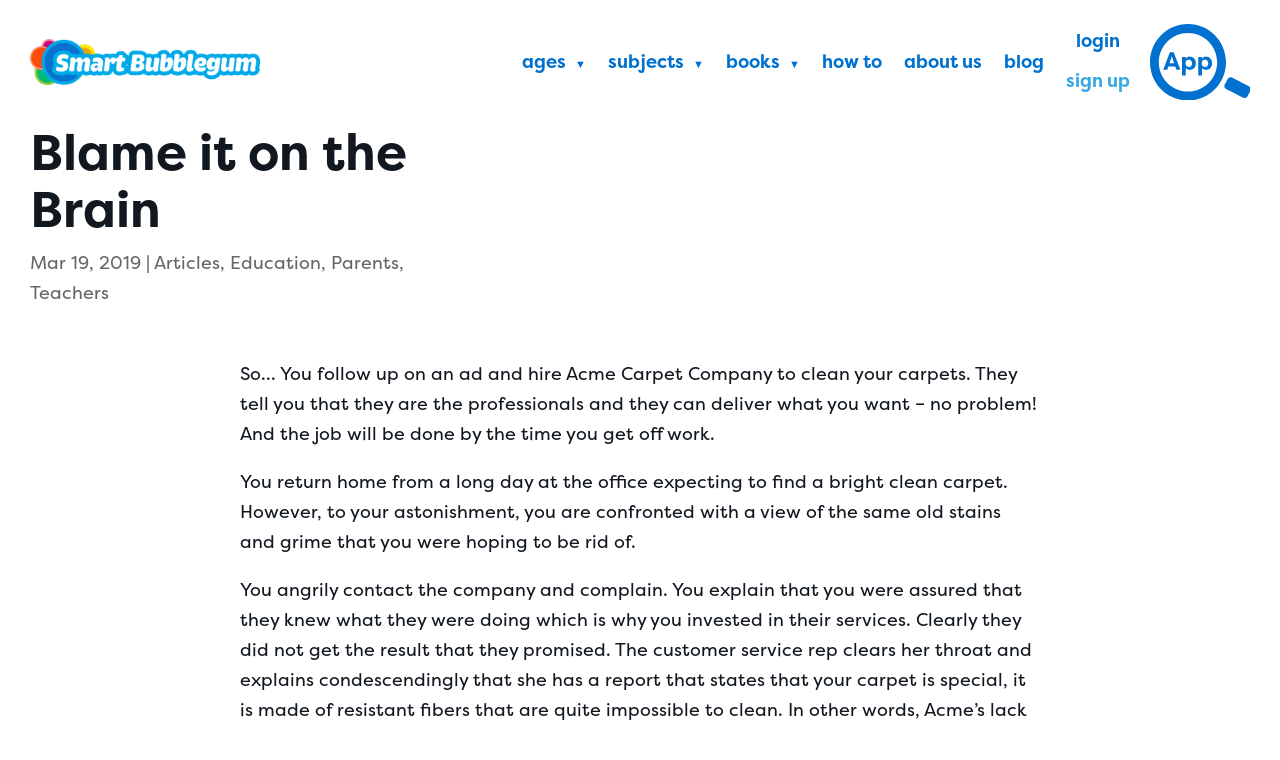

--- FILE ---
content_type: text/html; charset=UTF-8
request_url: https://smartbubblegum.com/blame-it-on-the-brain/
body_size: 28693
content:
<!DOCTYPE html>
<html lang="en-US" prefix="og: https://ogp.me/ns#">
<head>
	<meta charset="UTF-8" />
<meta http-equiv="X-UA-Compatible" content="IE=edge">
	<link rel="pingback" href="https://smartbubblegum.com/xmlrpc.php" />

	<script type="text/javascript">
		document.documentElement.className = 'js';
	</script>
	
	<link rel="preconnect" href="https://fonts.gstatic.com" crossorigin /><style id="et-divi-open-sans-inline-css">/* Original: https://fonts.googleapis.com/css?family=Open+Sans:300italic,400italic,600italic,700italic,800italic,400,300,600,700,800&#038;subset=latin,latin-ext&#038;display=swap *//* User Agent: Mozilla/5.0 (Unknown; Linux x86_64) AppleWebKit/538.1 (KHTML, like Gecko) Safari/538.1 Daum/4.1 */@font-face {font-family: 'Open Sans';font-style: italic;font-weight: 300;font-stretch: normal;font-display: swap;src: url(https://fonts.gstatic.com/s/opensans/v44/memQYaGs126MiZpBA-UFUIcVXSCEkx2cmqvXlWq8tWZ0Pw86hd0Rk5hkWV4exQ.ttf) format('truetype');}@font-face {font-family: 'Open Sans';font-style: italic;font-weight: 400;font-stretch: normal;font-display: swap;src: url(https://fonts.gstatic.com/s/opensans/v44/memQYaGs126MiZpBA-UFUIcVXSCEkx2cmqvXlWq8tWZ0Pw86hd0Rk8ZkWV4exQ.ttf) format('truetype');}@font-face {font-family: 'Open Sans';font-style: italic;font-weight: 600;font-stretch: normal;font-display: swap;src: url(https://fonts.gstatic.com/s/opensans/v44/memQYaGs126MiZpBA-UFUIcVXSCEkx2cmqvXlWq8tWZ0Pw86hd0RkxhjWV4exQ.ttf) format('truetype');}@font-face {font-family: 'Open Sans';font-style: italic;font-weight: 700;font-stretch: normal;font-display: swap;src: url(https://fonts.gstatic.com/s/opensans/v44/memQYaGs126MiZpBA-UFUIcVXSCEkx2cmqvXlWq8tWZ0Pw86hd0RkyFjWV4exQ.ttf) format('truetype');}@font-face {font-family: 'Open Sans';font-style: italic;font-weight: 800;font-stretch: normal;font-display: swap;src: url(https://fonts.gstatic.com/s/opensans/v44/memQYaGs126MiZpBA-UFUIcVXSCEkx2cmqvXlWq8tWZ0Pw86hd0Rk0ZjWV4exQ.ttf) format('truetype');}@font-face {font-family: 'Open Sans';font-style: normal;font-weight: 300;font-stretch: normal;font-display: swap;src: url(https://fonts.gstatic.com/s/opensans/v44/memSYaGs126MiZpBA-UvWbX2vVnXBbObj2OVZyOOSr4dVJWUgsiH0B4uaVc.ttf) format('truetype');}@font-face {font-family: 'Open Sans';font-style: normal;font-weight: 400;font-stretch: normal;font-display: swap;src: url(https://fonts.gstatic.com/s/opensans/v44/memSYaGs126MiZpBA-UvWbX2vVnXBbObj2OVZyOOSr4dVJWUgsjZ0B4uaVc.ttf) format('truetype');}@font-face {font-family: 'Open Sans';font-style: normal;font-weight: 600;font-stretch: normal;font-display: swap;src: url(https://fonts.gstatic.com/s/opensans/v44/memSYaGs126MiZpBA-UvWbX2vVnXBbObj2OVZyOOSr4dVJWUgsgH1x4uaVc.ttf) format('truetype');}@font-face {font-family: 'Open Sans';font-style: normal;font-weight: 700;font-stretch: normal;font-display: swap;src: url(https://fonts.gstatic.com/s/opensans/v44/memSYaGs126MiZpBA-UvWbX2vVnXBbObj2OVZyOOSr4dVJWUgsg-1x4uaVc.ttf) format('truetype');}@font-face {font-family: 'Open Sans';font-style: normal;font-weight: 800;font-stretch: normal;font-display: swap;src: url(https://fonts.gstatic.com/s/opensans/v44/memSYaGs126MiZpBA-UvWbX2vVnXBbObj2OVZyOOSr4dVJWUgshZ1x4uaVc.ttf) format('truetype');}/* User Agent: Mozilla/5.0 (Windows NT 6.1; WOW64; rv:27.0) Gecko/20100101 Firefox/27.0 */@font-face {font-family: 'Open Sans';font-style: italic;font-weight: 300;font-stretch: normal;font-display: swap;src: url(https://fonts.gstatic.com/l/font?kit=memQYaGs126MiZpBA-UFUIcVXSCEkx2cmqvXlWq8tWZ0Pw86hd0Rk5hkWV4exg&skey=743457fe2cc29280&v=v44) format('woff');}@font-face {font-family: 'Open Sans';font-style: italic;font-weight: 400;font-stretch: normal;font-display: swap;src: url(https://fonts.gstatic.com/l/font?kit=memQYaGs126MiZpBA-UFUIcVXSCEkx2cmqvXlWq8tWZ0Pw86hd0Rk8ZkWV4exg&skey=743457fe2cc29280&v=v44) format('woff');}@font-face {font-family: 'Open Sans';font-style: italic;font-weight: 600;font-stretch: normal;font-display: swap;src: url(https://fonts.gstatic.com/l/font?kit=memQYaGs126MiZpBA-UFUIcVXSCEkx2cmqvXlWq8tWZ0Pw86hd0RkxhjWV4exg&skey=743457fe2cc29280&v=v44) format('woff');}@font-face {font-family: 'Open Sans';font-style: italic;font-weight: 700;font-stretch: normal;font-display: swap;src: url(https://fonts.gstatic.com/l/font?kit=memQYaGs126MiZpBA-UFUIcVXSCEkx2cmqvXlWq8tWZ0Pw86hd0RkyFjWV4exg&skey=743457fe2cc29280&v=v44) format('woff');}@font-face {font-family: 'Open Sans';font-style: italic;font-weight: 800;font-stretch: normal;font-display: swap;src: url(https://fonts.gstatic.com/l/font?kit=memQYaGs126MiZpBA-UFUIcVXSCEkx2cmqvXlWq8tWZ0Pw86hd0Rk0ZjWV4exg&skey=743457fe2cc29280&v=v44) format('woff');}@font-face {font-family: 'Open Sans';font-style: normal;font-weight: 300;font-stretch: normal;font-display: swap;src: url(https://fonts.gstatic.com/l/font?kit=memSYaGs126MiZpBA-UvWbX2vVnXBbObj2OVZyOOSr4dVJWUgsiH0B4uaVQ&skey=62c1cbfccc78b4b2&v=v44) format('woff');}@font-face {font-family: 'Open Sans';font-style: normal;font-weight: 400;font-stretch: normal;font-display: swap;src: url(https://fonts.gstatic.com/l/font?kit=memSYaGs126MiZpBA-UvWbX2vVnXBbObj2OVZyOOSr4dVJWUgsjZ0B4uaVQ&skey=62c1cbfccc78b4b2&v=v44) format('woff');}@font-face {font-family: 'Open Sans';font-style: normal;font-weight: 600;font-stretch: normal;font-display: swap;src: url(https://fonts.gstatic.com/l/font?kit=memSYaGs126MiZpBA-UvWbX2vVnXBbObj2OVZyOOSr4dVJWUgsgH1x4uaVQ&skey=62c1cbfccc78b4b2&v=v44) format('woff');}@font-face {font-family: 'Open Sans';font-style: normal;font-weight: 700;font-stretch: normal;font-display: swap;src: url(https://fonts.gstatic.com/l/font?kit=memSYaGs126MiZpBA-UvWbX2vVnXBbObj2OVZyOOSr4dVJWUgsg-1x4uaVQ&skey=62c1cbfccc78b4b2&v=v44) format('woff');}@font-face {font-family: 'Open Sans';font-style: normal;font-weight: 800;font-stretch: normal;font-display: swap;src: url(https://fonts.gstatic.com/l/font?kit=memSYaGs126MiZpBA-UvWbX2vVnXBbObj2OVZyOOSr4dVJWUgshZ1x4uaVQ&skey=62c1cbfccc78b4b2&v=v44) format('woff');}/* User Agent: Mozilla/5.0 (Windows NT 6.3; rv:39.0) Gecko/20100101 Firefox/39.0 */@font-face {font-family: 'Open Sans';font-style: italic;font-weight: 300;font-stretch: normal;font-display: swap;src: url(https://fonts.gstatic.com/s/opensans/v44/memQYaGs126MiZpBA-UFUIcVXSCEkx2cmqvXlWq8tWZ0Pw86hd0Rk5hkWV4ewA.woff2) format('woff2');}@font-face {font-family: 'Open Sans';font-style: italic;font-weight: 400;font-stretch: normal;font-display: swap;src: url(https://fonts.gstatic.com/s/opensans/v44/memQYaGs126MiZpBA-UFUIcVXSCEkx2cmqvXlWq8tWZ0Pw86hd0Rk8ZkWV4ewA.woff2) format('woff2');}@font-face {font-family: 'Open Sans';font-style: italic;font-weight: 600;font-stretch: normal;font-display: swap;src: url(https://fonts.gstatic.com/s/opensans/v44/memQYaGs126MiZpBA-UFUIcVXSCEkx2cmqvXlWq8tWZ0Pw86hd0RkxhjWV4ewA.woff2) format('woff2');}@font-face {font-family: 'Open Sans';font-style: italic;font-weight: 700;font-stretch: normal;font-display: swap;src: url(https://fonts.gstatic.com/s/opensans/v44/memQYaGs126MiZpBA-UFUIcVXSCEkx2cmqvXlWq8tWZ0Pw86hd0RkyFjWV4ewA.woff2) format('woff2');}@font-face {font-family: 'Open Sans';font-style: italic;font-weight: 800;font-stretch: normal;font-display: swap;src: url(https://fonts.gstatic.com/s/opensans/v44/memQYaGs126MiZpBA-UFUIcVXSCEkx2cmqvXlWq8tWZ0Pw86hd0Rk0ZjWV4ewA.woff2) format('woff2');}@font-face {font-family: 'Open Sans';font-style: normal;font-weight: 300;font-stretch: normal;font-display: swap;src: url(https://fonts.gstatic.com/s/opensans/v44/memSYaGs126MiZpBA-UvWbX2vVnXBbObj2OVZyOOSr4dVJWUgsiH0B4uaVI.woff2) format('woff2');}@font-face {font-family: 'Open Sans';font-style: normal;font-weight: 400;font-stretch: normal;font-display: swap;src: url(https://fonts.gstatic.com/s/opensans/v44/memSYaGs126MiZpBA-UvWbX2vVnXBbObj2OVZyOOSr4dVJWUgsjZ0B4uaVI.woff2) format('woff2');}@font-face {font-family: 'Open Sans';font-style: normal;font-weight: 600;font-stretch: normal;font-display: swap;src: url(https://fonts.gstatic.com/s/opensans/v44/memSYaGs126MiZpBA-UvWbX2vVnXBbObj2OVZyOOSr4dVJWUgsgH1x4uaVI.woff2) format('woff2');}@font-face {font-family: 'Open Sans';font-style: normal;font-weight: 700;font-stretch: normal;font-display: swap;src: url(https://fonts.gstatic.com/s/opensans/v44/memSYaGs126MiZpBA-UvWbX2vVnXBbObj2OVZyOOSr4dVJWUgsg-1x4uaVI.woff2) format('woff2');}@font-face {font-family: 'Open Sans';font-style: normal;font-weight: 800;font-stretch: normal;font-display: swap;src: url(https://fonts.gstatic.com/s/opensans/v44/memSYaGs126MiZpBA-UvWbX2vVnXBbObj2OVZyOOSr4dVJWUgshZ1x4uaVI.woff2) format('woff2');}</style>
<!-- Google Tag Manager -->
      <script>(function(w,d,s,l,i){w[l]=w[l]||[];w[l].push({'gtm.start':
      new Date().getTime(),event:'gtm.js'});var f=d.getElementsByTagName(s)[0],
      j=d.createElement(s),dl=l!='dataLayer'?'&l='+l:'';j.async=true;j.src=
      'https://www.googletagmanager.com/gtm.js?id='+i+dl;f.parentNode.insertBefore(j,f);
      })(window,document,'script','dataLayer','GTM-57V8475');</script>
      <!-- End Google Tag Manager --><script type="text/javascript">
			let jqueryParams=[],jQuery=function(r){return jqueryParams=[...jqueryParams,r],jQuery},$=function(r){return jqueryParams=[...jqueryParams,r],$};window.jQuery=jQuery,window.$=jQuery;let customHeadScripts=!1;jQuery.fn=jQuery.prototype={},$.fn=jQuery.prototype={},jQuery.noConflict=function(r){if(window.jQuery)return jQuery=window.jQuery,$=window.jQuery,customHeadScripts=!0,jQuery.noConflict},jQuery.ready=function(r){jqueryParams=[...jqueryParams,r]},$.ready=function(r){jqueryParams=[...jqueryParams,r]},jQuery.load=function(r){jqueryParams=[...jqueryParams,r]},$.load=function(r){jqueryParams=[...jqueryParams,r]},jQuery.fn.ready=function(r){jqueryParams=[...jqueryParams,r]},$.fn.ready=function(r){jqueryParams=[...jqueryParams,r]};</script>
<!-- Search Engine Optimization by Rank Math PRO - https://rankmath.com/ -->
<title>Blame it on the Brain - Smart Bubblegum</title>
<meta name="description" content="So... You follow up on an ad and hire Acme Carpet Company to clean your carpets. They tell you that they are the professionals and they can deliver what you"/>
<meta name="robots" content="follow, index, max-snippet:-1, max-video-preview:-1, max-image-preview:large"/>
<link rel="canonical" href="https://smartbubblegum.com/blame-it-on-the-brain/" />
<meta property="og:locale" content="en_US" />
<meta property="og:type" content="article" />
<meta property="og:title" content="Blame it on the Brain - Smart Bubblegum" />
<meta property="og:description" content="So... You follow up on an ad and hire Acme Carpet Company to clean your carpets. They tell you that they are the professionals and they can deliver what you" />
<meta property="og:url" content="https://smartbubblegum.com/blame-it-on-the-brain/" />
<meta property="og:site_name" content="Smart Bubblegum" />
<meta property="article:section" content="Articles" />
<meta property="og:updated_time" content="2020-07-29T17:46:08-04:00" />
<meta property="og:image" content="https://smartbubblegum.com/wp-content/uploads/2021/01/SBG-hero_mobile.png" />
<meta property="og:image:secure_url" content="https://smartbubblegum.com/wp-content/uploads/2021/01/SBG-hero_mobile.png" />
<meta property="og:image:width" content="600" />
<meta property="og:image:height" content="390" />
<meta property="og:image:alt" content="Blame it on the Brain" />
<meta property="og:image:type" content="image/png" />
<meta property="article:published_time" content="2019-03-19T00:00:00-04:00" />
<meta property="article:modified_time" content="2020-07-29T17:46:08-04:00" />
<meta name="twitter:card" content="summary_large_image" />
<meta name="twitter:title" content="Blame it on the Brain - Smart Bubblegum" />
<meta name="twitter:description" content="So... You follow up on an ad and hire Acme Carpet Company to clean your carpets. They tell you that they are the professionals and they can deliver what you" />
<meta name="twitter:image" content="https://smartbubblegum.com/wp-content/uploads/2021/01/SBG-hero_mobile.png" />
<meta name="twitter:label1" content="Written by" />
<meta name="twitter:data1" content="theboss" />
<meta name="twitter:label2" content="Time to read" />
<meta name="twitter:data2" content="2 minutes" />
<script type="application/ld+json" class="rank-math-schema-pro">{"@context":"https://schema.org","@graph":[{"@type":["EducationalOrganization","Organization"],"@id":"https://smartbubblegum.com/#organization","name":"Smart Bubblegum","url":"https://smartbubblegum.com","logo":{"@type":"ImageObject","@id":"https://smartbubblegum.com/#logo","url":"https://smartbubblegum.com/wp-content/uploads/2020/12/SBG-logo-email.png","contentUrl":"https://smartbubblegum.com/wp-content/uploads/2020/12/SBG-logo-email.png","caption":"Smart Bubblegum","inLanguage":"en-US","width":"200","height":"173"}},{"@type":"WebSite","@id":"https://smartbubblegum.com/#website","url":"https://smartbubblegum.com","name":"Smart Bubblegum","publisher":{"@id":"https://smartbubblegum.com/#organization"},"inLanguage":"en-US"},{"@type":"ImageObject","@id":"https://smartbubblegum.com/wp-content/uploads/2021/01/SBG-hero_mobile.png","url":"https://smartbubblegum.com/wp-content/uploads/2021/01/SBG-hero_mobile.png","width":"600","height":"390","inLanguage":"en-US"},{"@type":"WebPage","@id":"https://smartbubblegum.com/blame-it-on-the-brain/#webpage","url":"https://smartbubblegum.com/blame-it-on-the-brain/","name":"Blame it on the Brain - Smart Bubblegum","datePublished":"2019-03-19T00:00:00-04:00","dateModified":"2020-07-29T17:46:08-04:00","isPartOf":{"@id":"https://smartbubblegum.com/#website"},"primaryImageOfPage":{"@id":"https://smartbubblegum.com/wp-content/uploads/2021/01/SBG-hero_mobile.png"},"inLanguage":"en-US"},{"@type":"Person","@id":"https://smartbubblegum.com/author/theboss/","name":"theboss","url":"https://smartbubblegum.com/author/theboss/","image":{"@type":"ImageObject","@id":"https://secure.gravatar.com/avatar/e96a9c3870295df175c2c0a0dc534243789894b5df43a7a82b95e3d516c7ac70?s=96&amp;d=mm&amp;r=g","url":"https://secure.gravatar.com/avatar/e96a9c3870295df175c2c0a0dc534243789894b5df43a7a82b95e3d516c7ac70?s=96&amp;d=mm&amp;r=g","caption":"theboss","inLanguage":"en-US"},"sameAs":["https://smartbubblegum.com"],"worksFor":{"@id":"https://smartbubblegum.com/#organization"}},{"@type":"BlogPosting","headline":"Blame it on the Brain - Smart Bubblegum","datePublished":"2019-03-19T00:00:00-04:00","dateModified":"2020-07-29T17:46:08-04:00","author":{"@id":"https://smartbubblegum.com/author/theboss/","name":"theboss"},"publisher":{"@id":"https://smartbubblegum.com/#organization"},"description":"So... You follow up on an ad and hire Acme Carpet Company to clean your carpets. They tell you that they are the professionals and they can deliver what you","name":"Blame it on the Brain - Smart Bubblegum","@id":"https://smartbubblegum.com/blame-it-on-the-brain/#richSnippet","isPartOf":{"@id":"https://smartbubblegum.com/blame-it-on-the-brain/#webpage"},"image":{"@id":"https://smartbubblegum.com/wp-content/uploads/2021/01/SBG-hero_mobile.png"},"inLanguage":"en-US","mainEntityOfPage":{"@id":"https://smartbubblegum.com/blame-it-on-the-brain/#webpage"}}]}</script>
<!-- /Rank Math WordPress SEO plugin -->

<script type='application/javascript'  id='pys-version-script'>console.log('PixelYourSite Free version 11.1.5.2');</script>
<link rel='dns-prefetch' href='//www.googletagmanager.com' />
<link rel='dns-prefetch' href='//fonts.googleapis.com' />
<link rel="alternate" type="application/rss+xml" title="Smart Bubblegum &raquo; Feed" href="https://smartbubblegum.com/feed/" />
<link rel="alternate" type="application/rss+xml" title="Smart Bubblegum &raquo; Comments Feed" href="https://smartbubblegum.com/comments/feed/" />
<link rel="alternate" type="application/rss+xml" title="Smart Bubblegum &raquo; Blame it on the Brain Comments Feed" href="https://smartbubblegum.com/blame-it-on-the-brain/feed/" />
<link rel="alternate" title="oEmbed (JSON)" type="application/json+oembed" href="https://smartbubblegum.com/wp-json/oembed/1.0/embed?url=https%3A%2F%2Fsmartbubblegum.com%2Fblame-it-on-the-brain%2F" />
<link rel="alternate" title="oEmbed (XML)" type="text/xml+oembed" href="https://smartbubblegum.com/wp-json/oembed/1.0/embed?url=https%3A%2F%2Fsmartbubblegum.com%2Fblame-it-on-the-brain%2F&#038;format=xml" />
<meta content="ABC Apps v.1.8.6" name="generator"/><link rel='stylesheet' id='wc-blocks-integration-css' href='https://smartbubblegum.com/wp-content/plugins/woocommerce-subscriptions/build/index.css?ver=8.3.0' type='text/css' media='all' />
<link rel='stylesheet' id='woocommerce-smart-coupons-available-coupons-block-css' href='https://smartbubblegum.com/wp-content/plugins/woocommerce-smart-coupons/blocks/build/style-woocommerce-smart-coupons-available-coupons-block.css?ver=9.36.0' type='text/css' media='all' />
<link rel='stylesheet' id='wp-components-css' href='https://smartbubblegum.com/wp-includes/css/dist/components/style.min.css?ver=6.9' type='text/css' media='all' />
<link rel='stylesheet' id='woocommerce-smart-coupons-send-coupon-form-block-css' href='https://smartbubblegum.com/wp-content/plugins/woocommerce-smart-coupons/blocks/build/style-woocommerce-smart-coupons-send-coupon-form-block.css?ver=9.36.0' type='text/css' media='all' />
<link rel='stylesheet' id='woocommerce-smart-coupons-action-tab-frontend-css' href='https://smartbubblegum.com/wp-content/plugins/woocommerce-smart-coupons/blocks/build/style-woocommerce-smart-coupons-action-tab-frontend.css?ver=9.36.0' type='text/css' media='all' />
<style id='wp-block-library-inline-css' type='text/css'>
:root{--wp-block-synced-color:#7a00df;--wp-block-synced-color--rgb:122,0,223;--wp-bound-block-color:var(--wp-block-synced-color);--wp-editor-canvas-background:#ddd;--wp-admin-theme-color:#007cba;--wp-admin-theme-color--rgb:0,124,186;--wp-admin-theme-color-darker-10:#006ba1;--wp-admin-theme-color-darker-10--rgb:0,107,160.5;--wp-admin-theme-color-darker-20:#005a87;--wp-admin-theme-color-darker-20--rgb:0,90,135;--wp-admin-border-width-focus:2px}@media (min-resolution:192dpi){:root{--wp-admin-border-width-focus:1.5px}}.wp-element-button{cursor:pointer}:root .has-very-light-gray-background-color{background-color:#eee}:root .has-very-dark-gray-background-color{background-color:#313131}:root .has-very-light-gray-color{color:#eee}:root .has-very-dark-gray-color{color:#313131}:root .has-vivid-green-cyan-to-vivid-cyan-blue-gradient-background{background:linear-gradient(135deg,#00d084,#0693e3)}:root .has-purple-crush-gradient-background{background:linear-gradient(135deg,#34e2e4,#4721fb 50%,#ab1dfe)}:root .has-hazy-dawn-gradient-background{background:linear-gradient(135deg,#faaca8,#dad0ec)}:root .has-subdued-olive-gradient-background{background:linear-gradient(135deg,#fafae1,#67a671)}:root .has-atomic-cream-gradient-background{background:linear-gradient(135deg,#fdd79a,#004a59)}:root .has-nightshade-gradient-background{background:linear-gradient(135deg,#330968,#31cdcf)}:root .has-midnight-gradient-background{background:linear-gradient(135deg,#020381,#2874fc)}:root{--wp--preset--font-size--normal:16px;--wp--preset--font-size--huge:42px}.has-regular-font-size{font-size:1em}.has-larger-font-size{font-size:2.625em}.has-normal-font-size{font-size:var(--wp--preset--font-size--normal)}.has-huge-font-size{font-size:var(--wp--preset--font-size--huge)}.has-text-align-center{text-align:center}.has-text-align-left{text-align:left}.has-text-align-right{text-align:right}.has-fit-text{white-space:nowrap!important}#end-resizable-editor-section{display:none}.aligncenter{clear:both}.items-justified-left{justify-content:flex-start}.items-justified-center{justify-content:center}.items-justified-right{justify-content:flex-end}.items-justified-space-between{justify-content:space-between}.screen-reader-text{border:0;clip-path:inset(50%);height:1px;margin:-1px;overflow:hidden;padding:0;position:absolute;width:1px;word-wrap:normal!important}.screen-reader-text:focus{background-color:#ddd;clip-path:none;color:#444;display:block;font-size:1em;height:auto;left:5px;line-height:normal;padding:15px 23px 14px;text-decoration:none;top:5px;width:auto;z-index:100000}html :where(.has-border-color){border-style:solid}html :where([style*=border-top-color]){border-top-style:solid}html :where([style*=border-right-color]){border-right-style:solid}html :where([style*=border-bottom-color]){border-bottom-style:solid}html :where([style*=border-left-color]){border-left-style:solid}html :where([style*=border-width]){border-style:solid}html :where([style*=border-top-width]){border-top-style:solid}html :where([style*=border-right-width]){border-right-style:solid}html :where([style*=border-bottom-width]){border-bottom-style:solid}html :where([style*=border-left-width]){border-left-style:solid}html :where(img[class*=wp-image-]){height:auto;max-width:100%}:where(figure){margin:0 0 1em}html :where(.is-position-sticky){--wp-admin--admin-bar--position-offset:var(--wp-admin--admin-bar--height,0px)}@media screen and (max-width:600px){html :where(.is-position-sticky){--wp-admin--admin-bar--position-offset:0px}}

/*# sourceURL=wp-block-library-inline-css */
</style><style id='global-styles-inline-css' type='text/css'>
:root{--wp--preset--aspect-ratio--square: 1;--wp--preset--aspect-ratio--4-3: 4/3;--wp--preset--aspect-ratio--3-4: 3/4;--wp--preset--aspect-ratio--3-2: 3/2;--wp--preset--aspect-ratio--2-3: 2/3;--wp--preset--aspect-ratio--16-9: 16/9;--wp--preset--aspect-ratio--9-16: 9/16;--wp--preset--color--black: #000000;--wp--preset--color--cyan-bluish-gray: #abb8c3;--wp--preset--color--white: #ffffff;--wp--preset--color--pale-pink: #f78da7;--wp--preset--color--vivid-red: #cf2e2e;--wp--preset--color--luminous-vivid-orange: #ff6900;--wp--preset--color--luminous-vivid-amber: #fcb900;--wp--preset--color--light-green-cyan: #7bdcb5;--wp--preset--color--vivid-green-cyan: #00d084;--wp--preset--color--pale-cyan-blue: #8ed1fc;--wp--preset--color--vivid-cyan-blue: #0693e3;--wp--preset--color--vivid-purple: #9b51e0;--wp--preset--gradient--vivid-cyan-blue-to-vivid-purple: linear-gradient(135deg,rgb(6,147,227) 0%,rgb(155,81,224) 100%);--wp--preset--gradient--light-green-cyan-to-vivid-green-cyan: linear-gradient(135deg,rgb(122,220,180) 0%,rgb(0,208,130) 100%);--wp--preset--gradient--luminous-vivid-amber-to-luminous-vivid-orange: linear-gradient(135deg,rgb(252,185,0) 0%,rgb(255,105,0) 100%);--wp--preset--gradient--luminous-vivid-orange-to-vivid-red: linear-gradient(135deg,rgb(255,105,0) 0%,rgb(207,46,46) 100%);--wp--preset--gradient--very-light-gray-to-cyan-bluish-gray: linear-gradient(135deg,rgb(238,238,238) 0%,rgb(169,184,195) 100%);--wp--preset--gradient--cool-to-warm-spectrum: linear-gradient(135deg,rgb(74,234,220) 0%,rgb(151,120,209) 20%,rgb(207,42,186) 40%,rgb(238,44,130) 60%,rgb(251,105,98) 80%,rgb(254,248,76) 100%);--wp--preset--gradient--blush-light-purple: linear-gradient(135deg,rgb(255,206,236) 0%,rgb(152,150,240) 100%);--wp--preset--gradient--blush-bordeaux: linear-gradient(135deg,rgb(254,205,165) 0%,rgb(254,45,45) 50%,rgb(107,0,62) 100%);--wp--preset--gradient--luminous-dusk: linear-gradient(135deg,rgb(255,203,112) 0%,rgb(199,81,192) 50%,rgb(65,88,208) 100%);--wp--preset--gradient--pale-ocean: linear-gradient(135deg,rgb(255,245,203) 0%,rgb(182,227,212) 50%,rgb(51,167,181) 100%);--wp--preset--gradient--electric-grass: linear-gradient(135deg,rgb(202,248,128) 0%,rgb(113,206,126) 100%);--wp--preset--gradient--midnight: linear-gradient(135deg,rgb(2,3,129) 0%,rgb(40,116,252) 100%);--wp--preset--font-size--small: 13px;--wp--preset--font-size--medium: 20px;--wp--preset--font-size--large: 36px;--wp--preset--font-size--x-large: 42px;--wp--preset--spacing--20: 0.44rem;--wp--preset--spacing--30: 0.67rem;--wp--preset--spacing--40: 1rem;--wp--preset--spacing--50: 1.5rem;--wp--preset--spacing--60: 2.25rem;--wp--preset--spacing--70: 3.38rem;--wp--preset--spacing--80: 5.06rem;--wp--preset--shadow--natural: 6px 6px 9px rgba(0, 0, 0, 0.2);--wp--preset--shadow--deep: 12px 12px 50px rgba(0, 0, 0, 0.4);--wp--preset--shadow--sharp: 6px 6px 0px rgba(0, 0, 0, 0.2);--wp--preset--shadow--outlined: 6px 6px 0px -3px rgb(255, 255, 255), 6px 6px rgb(0, 0, 0);--wp--preset--shadow--crisp: 6px 6px 0px rgb(0, 0, 0);}:root { --wp--style--global--content-size: 823px;--wp--style--global--wide-size: 1080px; }:where(body) { margin: 0; }.wp-site-blocks > .alignleft { float: left; margin-right: 2em; }.wp-site-blocks > .alignright { float: right; margin-left: 2em; }.wp-site-blocks > .aligncenter { justify-content: center; margin-left: auto; margin-right: auto; }:where(.is-layout-flex){gap: 0.5em;}:where(.is-layout-grid){gap: 0.5em;}.is-layout-flow > .alignleft{float: left;margin-inline-start: 0;margin-inline-end: 2em;}.is-layout-flow > .alignright{float: right;margin-inline-start: 2em;margin-inline-end: 0;}.is-layout-flow > .aligncenter{margin-left: auto !important;margin-right: auto !important;}.is-layout-constrained > .alignleft{float: left;margin-inline-start: 0;margin-inline-end: 2em;}.is-layout-constrained > .alignright{float: right;margin-inline-start: 2em;margin-inline-end: 0;}.is-layout-constrained > .aligncenter{margin-left: auto !important;margin-right: auto !important;}.is-layout-constrained > :where(:not(.alignleft):not(.alignright):not(.alignfull)){max-width: var(--wp--style--global--content-size);margin-left: auto !important;margin-right: auto !important;}.is-layout-constrained > .alignwide{max-width: var(--wp--style--global--wide-size);}body .is-layout-flex{display: flex;}.is-layout-flex{flex-wrap: wrap;align-items: center;}.is-layout-flex > :is(*, div){margin: 0;}body .is-layout-grid{display: grid;}.is-layout-grid > :is(*, div){margin: 0;}body{padding-top: 0px;padding-right: 0px;padding-bottom: 0px;padding-left: 0px;}:root :where(.wp-element-button, .wp-block-button__link){background-color: #32373c;border-width: 0;color: #fff;font-family: inherit;font-size: inherit;font-style: inherit;font-weight: inherit;letter-spacing: inherit;line-height: inherit;padding-top: calc(0.667em + 2px);padding-right: calc(1.333em + 2px);padding-bottom: calc(0.667em + 2px);padding-left: calc(1.333em + 2px);text-decoration: none;text-transform: inherit;}.has-black-color{color: var(--wp--preset--color--black) !important;}.has-cyan-bluish-gray-color{color: var(--wp--preset--color--cyan-bluish-gray) !important;}.has-white-color{color: var(--wp--preset--color--white) !important;}.has-pale-pink-color{color: var(--wp--preset--color--pale-pink) !important;}.has-vivid-red-color{color: var(--wp--preset--color--vivid-red) !important;}.has-luminous-vivid-orange-color{color: var(--wp--preset--color--luminous-vivid-orange) !important;}.has-luminous-vivid-amber-color{color: var(--wp--preset--color--luminous-vivid-amber) !important;}.has-light-green-cyan-color{color: var(--wp--preset--color--light-green-cyan) !important;}.has-vivid-green-cyan-color{color: var(--wp--preset--color--vivid-green-cyan) !important;}.has-pale-cyan-blue-color{color: var(--wp--preset--color--pale-cyan-blue) !important;}.has-vivid-cyan-blue-color{color: var(--wp--preset--color--vivid-cyan-blue) !important;}.has-vivid-purple-color{color: var(--wp--preset--color--vivid-purple) !important;}.has-black-background-color{background-color: var(--wp--preset--color--black) !important;}.has-cyan-bluish-gray-background-color{background-color: var(--wp--preset--color--cyan-bluish-gray) !important;}.has-white-background-color{background-color: var(--wp--preset--color--white) !important;}.has-pale-pink-background-color{background-color: var(--wp--preset--color--pale-pink) !important;}.has-vivid-red-background-color{background-color: var(--wp--preset--color--vivid-red) !important;}.has-luminous-vivid-orange-background-color{background-color: var(--wp--preset--color--luminous-vivid-orange) !important;}.has-luminous-vivid-amber-background-color{background-color: var(--wp--preset--color--luminous-vivid-amber) !important;}.has-light-green-cyan-background-color{background-color: var(--wp--preset--color--light-green-cyan) !important;}.has-vivid-green-cyan-background-color{background-color: var(--wp--preset--color--vivid-green-cyan) !important;}.has-pale-cyan-blue-background-color{background-color: var(--wp--preset--color--pale-cyan-blue) !important;}.has-vivid-cyan-blue-background-color{background-color: var(--wp--preset--color--vivid-cyan-blue) !important;}.has-vivid-purple-background-color{background-color: var(--wp--preset--color--vivid-purple) !important;}.has-black-border-color{border-color: var(--wp--preset--color--black) !important;}.has-cyan-bluish-gray-border-color{border-color: var(--wp--preset--color--cyan-bluish-gray) !important;}.has-white-border-color{border-color: var(--wp--preset--color--white) !important;}.has-pale-pink-border-color{border-color: var(--wp--preset--color--pale-pink) !important;}.has-vivid-red-border-color{border-color: var(--wp--preset--color--vivid-red) !important;}.has-luminous-vivid-orange-border-color{border-color: var(--wp--preset--color--luminous-vivid-orange) !important;}.has-luminous-vivid-amber-border-color{border-color: var(--wp--preset--color--luminous-vivid-amber) !important;}.has-light-green-cyan-border-color{border-color: var(--wp--preset--color--light-green-cyan) !important;}.has-vivid-green-cyan-border-color{border-color: var(--wp--preset--color--vivid-green-cyan) !important;}.has-pale-cyan-blue-border-color{border-color: var(--wp--preset--color--pale-cyan-blue) !important;}.has-vivid-cyan-blue-border-color{border-color: var(--wp--preset--color--vivid-cyan-blue) !important;}.has-vivid-purple-border-color{border-color: var(--wp--preset--color--vivid-purple) !important;}.has-vivid-cyan-blue-to-vivid-purple-gradient-background{background: var(--wp--preset--gradient--vivid-cyan-blue-to-vivid-purple) !important;}.has-light-green-cyan-to-vivid-green-cyan-gradient-background{background: var(--wp--preset--gradient--light-green-cyan-to-vivid-green-cyan) !important;}.has-luminous-vivid-amber-to-luminous-vivid-orange-gradient-background{background: var(--wp--preset--gradient--luminous-vivid-amber-to-luminous-vivid-orange) !important;}.has-luminous-vivid-orange-to-vivid-red-gradient-background{background: var(--wp--preset--gradient--luminous-vivid-orange-to-vivid-red) !important;}.has-very-light-gray-to-cyan-bluish-gray-gradient-background{background: var(--wp--preset--gradient--very-light-gray-to-cyan-bluish-gray) !important;}.has-cool-to-warm-spectrum-gradient-background{background: var(--wp--preset--gradient--cool-to-warm-spectrum) !important;}.has-blush-light-purple-gradient-background{background: var(--wp--preset--gradient--blush-light-purple) !important;}.has-blush-bordeaux-gradient-background{background: var(--wp--preset--gradient--blush-bordeaux) !important;}.has-luminous-dusk-gradient-background{background: var(--wp--preset--gradient--luminous-dusk) !important;}.has-pale-ocean-gradient-background{background: var(--wp--preset--gradient--pale-ocean) !important;}.has-electric-grass-gradient-background{background: var(--wp--preset--gradient--electric-grass) !important;}.has-midnight-gradient-background{background: var(--wp--preset--gradient--midnight) !important;}.has-small-font-size{font-size: var(--wp--preset--font-size--small) !important;}.has-medium-font-size{font-size: var(--wp--preset--font-size--medium) !important;}.has-large-font-size{font-size: var(--wp--preset--font-size--large) !important;}.has-x-large-font-size{font-size: var(--wp--preset--font-size--x-large) !important;}
/*# sourceURL=global-styles-inline-css */
</style>

<link rel='stylesheet' id='wp-preferences-css' href='https://smartbubblegum.com/wp-includes/css/dist/preferences/style.min.css?ver=6.9' type='text/css' media='all' />
<link rel='stylesheet' id='wp-block-editor-css' href='https://smartbubblegum.com/wp-includes/css/dist/block-editor/style.min.css?ver=6.9' type='text/css' media='all' />
<link rel='stylesheet' id='popup-maker-block-library-style-css' href='https://smartbubblegum.com/wp-content/plugins/popup-maker/dist/packages/block-library-style.css?ver=dbea705cfafe089d65f1' type='text/css' media='all' />
<link rel='stylesheet' id='ns-style-remove-related-css-css' href='https://smartbubblegum.com/wp-content/plugins/ns-remove-related-products-for-woocommerce//css/style_remove.css?ver=6.9' type='text/css' media='all' />
<link rel='stylesheet' id='searchandfilter-css' href='https://smartbubblegum.com/wp-content/plugins/search-filter/style.css?ver=1' type='text/css' media='all' />
<link rel='stylesheet' id='woocommerce-layout-css' href='https://smartbubblegum.com/wp-content/plugins/woocommerce/assets/css/woocommerce-layout.css?ver=10.4.3' type='text/css' media='all' />
<link rel='stylesheet' id='woocommerce-smallscreen-css' href='https://smartbubblegum.com/wp-content/plugins/woocommerce/assets/css/woocommerce-smallscreen.css?ver=10.4.3' type='text/css' media='only screen and (max-width: 768px)' />
<link rel='stylesheet' id='woocommerce-general-css' href='https://smartbubblegum.com/wp-content/plugins/woocommerce/assets/css/woocommerce.css?ver=10.4.3' type='text/css' media='all' />
<style id='woocommerce-inline-inline-css' type='text/css'>
.woocommerce form .form-row .required { visibility: visible; }
/*# sourceURL=woocommerce-inline-inline-css */
</style>
<link rel='stylesheet' id='wc-memberships-frontend-css' href='https://smartbubblegum.com/wp-content/plugins/woocommerce-memberships/assets/css/frontend/wc-memberships-frontend.min.css?ver=1.24.0' type='text/css' media='all' />
<link rel='stylesheet' id='abc-apps-fonts-css' href='https://fonts.googleapis.com/css2?family=Inter%3Awght%40400%3B500%3B600%3B700%3B800%3B900&#038;display=swap&#038;ver=1.8.5' type='text/css' media='all' />
<link rel='stylesheet' id='simple-favorites-css' href='https://smartbubblegum.com/wp-content/plugins/favorites/assets/css/favorites.css?ver=2.3.6' type='text/css' media='all' />
<link rel='stylesheet' id='algolia-autocomplete-css' href='https://smartbubblegum.com/wp-content/plugins/wp-search-with-algolia/css/algolia-autocomplete.css?ver=1.8.0' type='text/css' media='all' />
<link rel='stylesheet' id='divi-style-parent-css' href='https://smartbubblegum.com/wp-content/themes/Divi/style-static.min.css?ver=4.27.5' type='text/css' media='all' />
<link rel='stylesheet' id='main-app-css' href='https://smartbubblegum.com/wp-content/themes/abcapps/app/css/app.css?ver=1.8.5' type='text/css' media='all' />
<link rel='stylesheet' id='divi-style-pum-css' href='https://smartbubblegum.com/wp-content/themes/abcapps/style.css?ver=4.27.5' type='text/css' media='all' />
<script type="text/javascript" id="woocommerce-google-analytics-integration-gtag-js-after">
/* <![CDATA[ */
/* Google Analytics for WooCommerce (gtag.js) */
					window.dataLayer = window.dataLayer || [];
					function gtag(){dataLayer.push(arguments);}
					// Set up default consent state.
					for ( const mode of [{"analytics_storage":"denied","ad_storage":"denied","ad_user_data":"denied","ad_personalization":"denied","region":["AT","BE","BG","HR","CY","CZ","DK","EE","FI","FR","DE","GR","HU","IS","IE","IT","LV","LI","LT","LU","MT","NL","NO","PL","PT","RO","SK","SI","ES","SE","GB","CH"]}] || [] ) {
						gtag( "consent", "default", { "wait_for_update": 500, ...mode } );
					}
					gtag("js", new Date());
					gtag("set", "developer_id.dOGY3NW", true);
					gtag("config", "G-ZPT85F3HRD", {"track_404":true,"allow_google_signals":true,"logged_in":false,"linker":{"domains":[],"allow_incoming":false},"custom_map":{"dimension1":"logged_in"}});
//# sourceURL=woocommerce-google-analytics-integration-gtag-js-after
/* ]]> */
</script>
<script type="text/javascript" src="https://smartbubblegum.com/wp-includes/js/jquery/jquery.min.js?ver=3.7.1" id="jquery-core-js"></script>
<script type="text/javascript" src="https://smartbubblegum.com/wp-includes/js/jquery/jquery-migrate.min.js?ver=3.4.1" id="jquery-migrate-js"></script>
<script type="text/javascript" id="jquery-js-after">
/* <![CDATA[ */
jqueryParams.length&&$.each(jqueryParams,function(e,r){if("function"==typeof r){var n=String(r);n.replace("$","jQuery");var a=new Function("return "+n)();$(document).ready(a)}});
//# sourceURL=jquery-js-after
/* ]]> */
</script>
<script type="text/javascript" src="https://smartbubblegum.com/wp-content/plugins/woocommerce/assets/js/jquery-blockui/jquery.blockUI.min.js?ver=2.7.0-wc.10.4.3" id="wc-jquery-blockui-js" defer="defer" data-wp-strategy="defer"></script>
<script type="text/javascript" id="wc-add-to-cart-js-extra">
/* <![CDATA[ */
var wc_add_to_cart_params = {"ajax_url":"/wp-admin/admin-ajax.php","wc_ajax_url":"/?wc-ajax=%%endpoint%%","i18n_view_cart":"View cart","cart_url":"https://smartbubblegum.com/cart/","is_cart":"","cart_redirect_after_add":"no"};
//# sourceURL=wc-add-to-cart-js-extra
/* ]]> */
</script>
<script type="text/javascript" src="https://smartbubblegum.com/wp-content/plugins/woocommerce/assets/js/frontend/add-to-cart.min.js?ver=10.4.3" id="wc-add-to-cart-js" defer="defer" data-wp-strategy="defer"></script>
<script type="text/javascript" src="https://smartbubblegum.com/wp-content/plugins/woocommerce/assets/js/js-cookie/js.cookie.min.js?ver=2.1.4-wc.10.4.3" id="wc-js-cookie-js" defer="defer" data-wp-strategy="defer"></script>
<script type="text/javascript" id="woocommerce-js-extra">
/* <![CDATA[ */
var woocommerce_params = {"ajax_url":"/wp-admin/admin-ajax.php","wc_ajax_url":"/?wc-ajax=%%endpoint%%","i18n_password_show":"Show password","i18n_password_hide":"Hide password"};
//# sourceURL=woocommerce-js-extra
/* ]]> */
</script>
<script type="text/javascript" src="https://smartbubblegum.com/wp-content/plugins/woocommerce/assets/js/frontend/woocommerce.min.js?ver=10.4.3" id="woocommerce-js" defer="defer" data-wp-strategy="defer"></script>
<script type="text/javascript" src="https://smartbubblegum.com/wp-content/themes/abcapps/app/js/vendor/swiper.min.js?ver=1.8.5" id="swiper-js"></script>
<script type="text/javascript" src="https://smartbubblegum.com/wp-content/themes/abcapps/app/js/vendor/magnific-popup.min.js?ver=1.8.5" id="magnific-popup-js"></script>
<script type="text/javascript" src="https://smartbubblegum.com/wp-content/themes/abcapps/app/js/vendor/select2.min.js?ver=1.8.5" id="select-plugin-js"></script>
<script type="text/javascript" id="favorites-js-extra">
/* <![CDATA[ */
var favorites_data = {"ajaxurl":"https://smartbubblegum.com/wp-admin/admin-ajax.php","nonce":"82b406d580","favorite":"Add to Favorites \u003Ci class=\"far fa-heart abc-red\"\u003E\u003C/i\u003E","favorited":"Remove from Favorites \u003Ci class=\"far fa-heart abc-red\"\u003E\u003C/i\u003E","includecount":"","indicate_loading":"1","loading_text":"Loading","loading_image":"","loading_image_active":"","loading_image_preload":"","cache_enabled":"1","button_options":{"button_type":"custom","custom_colors":false,"box_shadow":false,"include_count":false,"default":{"background_default":false,"border_default":false,"text_default":false,"icon_default":false,"count_default":false},"active":{"background_active":false,"border_active":false,"text_active":false,"icon_active":false,"count_active":false}},"authentication_modal_content":"\u003Cp\u003EPlease login to add favorites.\u003C/p\u003E\n\u003Cp\u003E\u003Ca href=\"#\" data-favorites-modal-close\u003EDismiss this notice\u003C/a\u003E\u003C/p\u003E\n","authentication_redirect":"","dev_mode":"","logged_in":"","user_id":"0","authentication_redirect_url":"https://smartbubblegum.com/wp-login.php"};
//# sourceURL=favorites-js-extra
/* ]]> */
</script>
<script type="text/javascript" src="https://smartbubblegum.com/wp-content/plugins/favorites/assets/js/favorites.min.js?ver=2.3.6" id="favorites-js"></script>
<script type="text/javascript" src="https://smartbubblegum.com/wp-content/plugins/pixelyoursite/dist/scripts/jquery.bind-first-0.2.3.min.js?ver=0.2.3" id="jquery-bind-first-js"></script>
<script type="text/javascript" src="https://smartbubblegum.com/wp-content/plugins/pixelyoursite/dist/scripts/js.cookie-2.1.3.min.js?ver=2.1.3" id="js-cookie-pys-js"></script>
<script type="text/javascript" src="https://smartbubblegum.com/wp-content/plugins/pixelyoursite/dist/scripts/tld.min.js?ver=2.3.1" id="js-tld-js"></script>
<script type="text/javascript" id="pys-js-extra">
/* <![CDATA[ */
var pysOptions = {"staticEvents":{"facebook":{"init_event":[{"delay":0,"type":"static","ajaxFire":false,"name":"PageView","pixelIds":["1501259817293847"],"eventID":"c27a4c15-7b31-4bd7-8e53-0cc69e6af499","params":{"post_category":"Articles, Education, Parents, Teachers","page_title":"Blame it on the Brain","post_type":"post","post_id":851,"plugin":"PixelYourSite","user_role":"guest","event_url":"smartbubblegum.com/blame-it-on-the-brain/"},"e_id":"init_event","ids":[],"hasTimeWindow":false,"timeWindow":0,"woo_order":"","edd_order":""}]}},"dynamicEvents":{"woo_add_to_cart_on_button_click":{"facebook":{"delay":0,"type":"dyn","name":"AddToCart","pixelIds":["1501259817293847"],"eventID":"b0a7b787-8d89-463b-9a49-12fd0bd48cae","params":{"page_title":"Blame it on the Brain","post_type":"post","post_id":851,"plugin":"PixelYourSite","user_role":"guest","event_url":"smartbubblegum.com/blame-it-on-the-brain/"},"e_id":"woo_add_to_cart_on_button_click","ids":[],"hasTimeWindow":false,"timeWindow":0,"woo_order":"","edd_order":""}}},"triggerEvents":[],"triggerEventTypes":[],"facebook":{"pixelIds":["1501259817293847"],"advancedMatching":[],"advancedMatchingEnabled":false,"removeMetadata":false,"wooVariableAsSimple":false,"serverApiEnabled":false,"wooCRSendFromServer":false,"send_external_id":null,"enabled_medical":false,"do_not_track_medical_param":["event_url","post_title","page_title","landing_page","content_name","categories","category_name","tags"],"meta_ldu":false},"debug":"","siteUrl":"https://smartbubblegum.com","ajaxUrl":"https://smartbubblegum.com/wp-admin/admin-ajax.php","ajax_event":"21833edb4e","enable_remove_download_url_param":"1","cookie_duration":"7","last_visit_duration":"60","enable_success_send_form":"","ajaxForServerEvent":"1","ajaxForServerStaticEvent":"1","useSendBeacon":"1","send_external_id":"1","external_id_expire":"180","track_cookie_for_subdomains":"1","google_consent_mode":"1","gdpr":{"ajax_enabled":false,"all_disabled_by_api":false,"facebook_disabled_by_api":false,"analytics_disabled_by_api":false,"google_ads_disabled_by_api":false,"pinterest_disabled_by_api":false,"bing_disabled_by_api":false,"reddit_disabled_by_api":false,"externalID_disabled_by_api":false,"facebook_prior_consent_enabled":true,"analytics_prior_consent_enabled":true,"google_ads_prior_consent_enabled":null,"pinterest_prior_consent_enabled":true,"bing_prior_consent_enabled":true,"cookiebot_integration_enabled":false,"cookiebot_facebook_consent_category":"marketing","cookiebot_analytics_consent_category":"statistics","cookiebot_tiktok_consent_category":"marketing","cookiebot_google_ads_consent_category":"marketing","cookiebot_pinterest_consent_category":"marketing","cookiebot_bing_consent_category":"marketing","consent_magic_integration_enabled":false,"real_cookie_banner_integration_enabled":false,"cookie_notice_integration_enabled":false,"cookie_law_info_integration_enabled":false,"analytics_storage":{"enabled":true,"value":"granted","filter":false},"ad_storage":{"enabled":true,"value":"granted","filter":false},"ad_user_data":{"enabled":true,"value":"granted","filter":false},"ad_personalization":{"enabled":true,"value":"granted","filter":false}},"cookie":{"disabled_all_cookie":false,"disabled_start_session_cookie":false,"disabled_advanced_form_data_cookie":false,"disabled_landing_page_cookie":false,"disabled_first_visit_cookie":false,"disabled_trafficsource_cookie":false,"disabled_utmTerms_cookie":false,"disabled_utmId_cookie":false},"tracking_analytics":{"TrafficSource":"direct","TrafficLanding":"undefined","TrafficUtms":[],"TrafficUtmsId":[]},"GATags":{"ga_datalayer_type":"default","ga_datalayer_name":"dataLayerPYS"},"woo":{"enabled":true,"enabled_save_data_to_orders":true,"addToCartOnButtonEnabled":true,"addToCartOnButtonValueEnabled":true,"addToCartOnButtonValueOption":"price","singleProductId":null,"removeFromCartSelector":"form.woocommerce-cart-form .remove","addToCartCatchMethod":"add_cart_js","is_order_received_page":false,"containOrderId":false},"edd":{"enabled":false},"cache_bypass":"1768949286"};
//# sourceURL=pys-js-extra
/* ]]> */
</script>
<script type="text/javascript" src="https://smartbubblegum.com/wp-content/plugins/pixelyoursite/dist/scripts/public.js?ver=11.1.5.2" id="pys-js"></script>
<link rel="https://api.w.org/" href="https://smartbubblegum.com/wp-json/" /><link rel="alternate" title="JSON" type="application/json" href="https://smartbubblegum.com/wp-json/wp/v2/posts/851" /><link rel="EditURI" type="application/rsd+xml" title="RSD" href="https://smartbubblegum.com/xmlrpc.php?rsd" />
<link rel='shortlink' href='https://smartbubblegum.com/?p=851' />
<!-- Meta Pixel Code -->
<script>
!function(f,b,e,v,n,t,s)
{if(f.fbq)return;n=f.fbq=function(){n.callMethod?
n.callMethod.apply(n,arguments):n.queue.push(arguments)};
if(!f._fbq)f._fbq=n;n.push=n;n.loaded=!0;n.version='2.0';
n.queue=[];t=b.createElement(e);t.async=!0;
t.src=v;s=b.getElementsByTagName(e)[0];
s.parentNode.insertBefore(t,s)}(window, document,'script',
'https://connect.facebook.net/en_US/fbevents.js');
fbq('init', '616413289415401');
fbq('track', 'PageView');
</script>
<noscript><img height="1" width="1" style="display:none"
src="https://www.facebook.com/tr?id=616413289415401&ev=PageView&noscript=1"
			   
<meta name="facebook-domain-verification" content="sw3qx2nu6pcixbyant87sqt531o5qw" />
/></noscript>
<!-- End Meta Pixel Code --><meta name="viewport" content="width=device-width, initial-scale=1.0, maximum-scale=1.0, user-scalable=0" />	<noscript><style>.woocommerce-product-gallery{ opacity: 1 !important; }</style></noscript>
			<style>
			.algolia-search-highlight {
				background-color: #fffbcc;
				border-radius: 2px;
				font-style: normal;
			}
		</style>
		<link rel="stylesheet" href="https://use.fontawesome.com/releases/v5.8.1/css/all.css" integrity="sha384-50oBUHEmvpQ+1lW4y57PTFmhCaXp0ML5d60M1M7uH2+nqUivzIebhndOJK28anvf" crossorigin="anonymous">
<link href="https://fonts.googleapis.com/css2?family=Inter:wght@400;500;600;700;800;900&amp;display=swap" rel="stylesheet">
<link rel="stylesheet" href="https://use.typekit.net/jjx8sks.css">
<link rel="icon" href="https://smartbubblegum.com/wp-content/uploads/2020/10/smbg-favicon-100x100.png" sizes="32x32" />
<link rel="icon" href="https://smartbubblegum.com/wp-content/uploads/2020/10/smbg-favicon.png" sizes="192x192" />
<link rel="apple-touch-icon" href="https://smartbubblegum.com/wp-content/uploads/2020/10/smbg-favicon.png" />
<meta name="msapplication-TileImage" content="https://smartbubblegum.com/wp-content/uploads/2020/10/smbg-favicon.png" />
<link rel="stylesheet" id="et-divi-customizer-global-cached-inline-styles" href="https://smartbubblegum.com/wp-content/et-cache/global/et-divi-customizer-global.min.css?ver=1765157750" /><link rel='stylesheet' id='wc-stripe-blocks-checkout-style-css' href='https://smartbubblegum.com/wp-content/plugins/woocommerce-gateway-stripe/build/upe-blocks.css?ver=5149cca93b0373758856' type='text/css' media='all' />
<link rel='stylesheet' id='wc-blocks-style-css' href='https://smartbubblegum.com/wp-content/plugins/woocommerce/assets/client/blocks/wc-blocks.css?ver=wc-10.4.3' type='text/css' media='all' />
</head>
<body class="wp-singular post-template-default single single-post postid-851 single-format-standard wp-theme-Divi wp-child-theme-abcapps theme-Divi et-tb-has-template et-tb-has-header et-tb-has-body et-tb-has-footer woocommerce-no-js user-loggout et_button_no_icon et_pb_button_helper_class et_cover_background et_pb_gutter osx et_pb_gutters3 et_divi_theme et-db">
	<div id="page-container">
<div id="et-boc" class="et-boc">
			
		<header class="et-l et-l--header">
			<div class="et_builder_inner_content et_pb_gutters3">
		<div class="et_pb_section et_pb_section_0_tb_header other-header et_pb_with_background et_section_regular et_pb_section--with-menu" >
				
				
				
				
				
				
				<div class="et_pb_row et_pb_row_0_tb_header header-column et_pb_row--with-menu">
				<div class="et_pb_column et_pb_column_4_4 et_pb_column_0_tb_header  et_pb_css_mix_blend_mode_passthrough et-last-child et_pb_column--with-menu">
				
				
				
				
				<div class="et_pb_module et_pb_image et_pb_image_0_tb_header menu-logo">
				
				
				
				
				<a href="/"><span class="et_pb_image_wrap "><img fetchpriority="high" decoding="async" width="600" height="120" src="https://smartbubblegum.com/wp-content/uploads/2021/01/SBG_logo_horizontal-2.png" alt="" title="SBG_logo_horizontal-2" srcset="https://smartbubblegum.com/wp-content/uploads/2021/01/SBG_logo_horizontal-2.png 600w, https://smartbubblegum.com/wp-content/uploads/2021/01/SBG_logo_horizontal-2-480x96.png 480w" sizes="(min-width: 0px) and (max-width: 480px) 480px, (min-width: 481px) 600px, 100vw" class="wp-image-21648" data-et-multi-view="{&quot;schema&quot;:{&quot;attrs&quot;:{&quot;desktop&quot;:{&quot;src&quot;:&quot;https:\/\/smartbubblegum.com\/wp-content\/uploads\/2021\/01\/SBG_logo_horizontal-2.png&quot;,&quot;alt&quot;:&quot;&quot;,&quot;title&quot;:&quot;SBG_logo_horizontal-2&quot;,&quot;class&quot;:&quot;wp-image-21648&quot;,&quot;srcset&quot;:&quot;https:\/\/smartbubblegum.com\/wp-content\/uploads\/2021\/01\/SBG_logo_horizontal-2.png 600w, https:\/\/smartbubblegum.com\/wp-content\/uploads\/2021\/01\/SBG_logo_horizontal-2-480x96.png 480w&quot;,&quot;sizes&quot;:&quot;(min-width: 0px) and (max-width: 480px) 480px, (min-width: 481px) 600px, 100vw&quot;},&quot;tablet&quot;:{&quot;src&quot;:&quot;https:\/\/smartbubblegum.com\/wp-content\/uploads\/2020\/09\/SBG_logo_Horizontal_Final.png&quot;,&quot;srcset&quot;:&quot;https:\/\/smartbubblegum.com\/wp-content\/uploads\/2020\/09\/SBG_logo_Horizontal_Final.png 814w, https:\/\/smartbubblegum.com\/wp-content\/uploads\/2020\/09\/SBG_logo_Horizontal_Final-480x100.png 480w&quot;,&quot;sizes&quot;:&quot;(min-width: 0px) and (max-width: 480px) 480px, (min-width: 481px) 814px, 100vw&quot;}}},&quot;slug&quot;:&quot;et_pb_image&quot;}" /></span></a>
			</div><div class="et_pb_module et_pb_menu et_pb_menu_0_tb_header mobile-menu et_pb_bg_layout_light  et_pb_text_align_right et_dropdown_animation_fade et_pb_menu--without-logo et_pb_menu--style-left_aligned">
					
					
					
					
					<div class="et_pb_menu_inner_container clearfix">
						
						<div class="et_pb_menu__wrap">
							<div class="et_pb_menu__menu">
								<nav class="et-menu-nav"><ul id="menu-smart-bubblegum-mobile-login" class="et-menu nav"><li id="menu-item-18791" class="et_pb_menu_page_id-18791 menu-item menu-item-type-custom menu-item-object-custom menu-item-18791"><a href="/my-account/">Log In</a></li>
<li id="menu-item-18792" class="sign-up et_pb_menu_page_id-18792 menu-item menu-item-type-custom menu-item-object-custom menu-item-18792"><a href="/sign-up/">Sign Up</a></li>
</ul></nav>
							</div>
							
							
							<div class="et_mobile_nav_menu">
				<div class="mobile_nav closed">
					<span class="mobile_menu_bar"></span>
				</div>
			</div>
						</div>
						
					</div>
				</div><div id="nav-menu" class="et_pb_module et_pb_menu et_pb_menu_1_tb_header menu et_pb_bg_layout_light  et_pb_text_align_right et_dropdown_animation_fade et_pb_menu--without-logo et_pb_menu--style-left_aligned">
					
					
					
					
					<div class="et_pb_menu_inner_container clearfix">
						
						<div class="et_pb_menu__wrap">
							<div class="et_pb_menu__menu">
								<nav class="et-menu-nav"><ul id="menu-smart-bubblegum-main-menu" class="et-menu nav"><li class="ages et_pb_menu_page_id-200 menu-item menu-item-type-custom menu-item-object-custom menu-item-has-children menu-item-200"><a href="#">Ages</a>
<ul class="sub-menu">
	<li class="zero-five et_pb_menu_page_id-410 menu-item menu-item-type-custom menu-item-object-custom menu-item-410"><a href="/age/0-5/">0-5</a></li>
	<li class="six-eight et_pb_menu_page_id-207 menu-item menu-item-type-custom menu-item-object-custom menu-item-207"><a href="/age/6-8/">6-8</a></li>
	<li class="nine-twelve et_pb_menu_page_id-411 menu-item menu-item-type-custom menu-item-object-custom menu-item-411"><a href="/age/9-12/">9-12</a></li>
	<li class="twelve-plus et_pb_menu_page_id-412 menu-item menu-item-type-custom menu-item-object-custom menu-item-412"><a href="/age/12/">12+</a></li>
	<li class="no-age et_pb_menu_page_id-413 menu-item menu-item-type-custom menu-item-object-custom menu-item-413"><a href="/age/no-age/">No Age</a></li>
</ul>
</li>
<li class="subjects et_pb_menu_page_id-198 menu-item menu-item-type-custom menu-item-object-custom menu-item-has-children menu-item-198"><a href="/app">Subjects</a>
<ul class="sub-menu">
	<li class="arts et_pb_menu_page_id-206 menu-item menu-item-type-custom menu-item-object-custom menu-item-has-children menu-item-206"><a href="/subject/educational-apps/arts/">Arts</a>
	<ul class="sub-menu">
		<li class="et_pb_menu_page_id-8083 menu-item menu-item-type-custom menu-item-object-custom menu-item-8083"><a href="/age/0-5/?subjectfilter=arts">0-5</a></li>
		<li class="et_pb_menu_page_id-8084 menu-item menu-item-type-custom menu-item-object-custom menu-item-8084"><a href="/age/6-8/?subjectfilter=arts">6-8</a></li>
		<li class="et_pb_menu_page_id-8085 menu-item menu-item-type-custom menu-item-object-custom menu-item-8085"><a href="/age/9-12/?subjectfilter=arts">9-12</a></li>
		<li class="et_pb_menu_page_id-18331 menu-item menu-item-type-custom menu-item-object-custom menu-item-18331"><a href="/age/12/?subjectfilter=arts">12+</a></li>
	</ul>
</li>
	<li class="books et_pb_menu_page_id-391 menu-item menu-item-type-custom menu-item-object-custom menu-item-has-children menu-item-391"><a href="/subject/educational-apps/books/">Books</a>
	<ul class="sub-menu">
		<li class="et_pb_menu_page_id-18332 menu-item menu-item-type-custom menu-item-object-custom menu-item-18332"><a href="/age/0-5/?subjectfilter=books">0-5</a></li>
		<li class="et_pb_menu_page_id-18358 menu-item menu-item-type-custom menu-item-object-custom menu-item-18358"><a href="/age/6-8/?subjectfilter=books">6-8</a></li>
		<li class="et_pb_menu_page_id-18372 menu-item menu-item-type-custom menu-item-object-custom menu-item-18372"><a href="/age/9-12/?subjectfilter=books">9-12</a></li>
		<li class="et_pb_menu_page_id-18387 menu-item menu-item-type-custom menu-item-object-custom menu-item-18387"><a href="/age/12/?subjectfilter=books">12+</a></li>
	</ul>
</li>
	<li class="coding et_pb_menu_page_id-398 menu-item menu-item-type-custom menu-item-object-custom menu-item-has-children menu-item-398"><a href="/subject/educational-apps/coding/">Coding</a>
	<ul class="sub-menu">
		<li class="et_pb_menu_page_id-18333 menu-item menu-item-type-custom menu-item-object-custom menu-item-18333"><a href="/age/0-5/?subjectfilter=coding">0-5</a></li>
		<li class="et_pb_menu_page_id-18359 menu-item menu-item-type-custom menu-item-object-custom menu-item-18359"><a href="/age/6-8/?subjectfilter=coding">6-8</a></li>
		<li class="et_pb_menu_page_id-18371 menu-item menu-item-type-custom menu-item-object-custom menu-item-18371"><a href="/age/9-12/?subjectfilter=coding">9-12</a></li>
		<li class="et_pb_menu_page_id-18385 menu-item menu-item-type-custom menu-item-object-custom menu-item-18385"><a href="/age/12/?subjectfilter=coding">12+</a></li>
	</ul>
</li>
	<li class="games et_pb_menu_page_id-399 menu-item menu-item-type-custom menu-item-object-custom menu-item-has-children menu-item-399"><a href="/subject/educational-apps/educational-games/">Educational Games</a>
	<ul class="sub-menu">
		<li class="et_pb_menu_page_id-18346 menu-item menu-item-type-custom menu-item-object-custom menu-item-18346"><a href="/age/0-5/?subjectfilter=educational-games">0-5</a></li>
		<li class="et_pb_menu_page_id-18360 menu-item menu-item-type-custom menu-item-object-custom menu-item-18360"><a href="/age/6-8/?subjectfilter=educational-games">6-8</a></li>
		<li class="et_pb_menu_page_id-18373 menu-item menu-item-type-custom menu-item-object-custom menu-item-18373"><a href="/age/9-12/?subjectfilter=educational-games">9-12</a></li>
		<li class="et_pb_menu_page_id-18386 menu-item menu-item-type-custom menu-item-object-custom menu-item-18386"><a href="/age/12/?subjectfilter=educational-games">12+</a></li>
	</ul>
</li>
	<li class="educational-videos et_pb_menu_page_id-392 menu-item menu-item-type-custom menu-item-object-custom menu-item-has-children menu-item-392"><a href="/subject/educational-apps/educational-video/">Educational Videos</a>
	<ul class="sub-menu">
		<li class="et_pb_menu_page_id-18345 menu-item menu-item-type-custom menu-item-object-custom menu-item-18345"><a href="/age/0-5/?subjectfilter=educational-video">0-5</a></li>
		<li class="et_pb_menu_page_id-18361 menu-item menu-item-type-custom menu-item-object-custom menu-item-18361"><a href="/age/6-8/?subjectfilter=educational-video">6-8</a></li>
		<li class="et_pb_menu_page_id-18375 menu-item menu-item-type-custom menu-item-object-custom menu-item-18375"><a href="/age/9-12/?subjectfilter=educational-video">9-12</a></li>
		<li class="et_pb_menu_page_id-18384 menu-item menu-item-type-custom menu-item-object-custom menu-item-18384"><a href="/age/12/?subjectfilter=educational-video">12+</a></li>
	</ul>
</li>
	<li class="health et_pb_menu_page_id-386 menu-item menu-item-type-custom menu-item-object-custom menu-item-has-children menu-item-386"><a href="/subject/educational-apps/health/">Health</a>
	<ul class="sub-menu">
		<li class="et_pb_menu_page_id-18344 menu-item menu-item-type-custom menu-item-object-custom menu-item-18344"><a href="/age/0-5/?subjectfilter=health">0-5</a></li>
		<li class="et_pb_menu_page_id-18356 menu-item menu-item-type-custom menu-item-object-custom menu-item-18356"><a href="/age/6-8/?subjectfilter=health">6-8</a></li>
		<li class="et_pb_menu_page_id-18374 menu-item menu-item-type-custom menu-item-object-custom menu-item-18374"><a href="/age/9-12/?subjectfilter=health">9-12</a></li>
		<li class="et_pb_menu_page_id-18389 menu-item menu-item-type-custom menu-item-object-custom menu-item-18389"><a href="/age/12/?subjectfilter=health">12+</a></li>
	</ul>
</li>
	<li class="holidays et_pb_menu_page_id-393 menu-item menu-item-type-custom menu-item-object-custom menu-item-has-children menu-item-393"><a href="/subject/educational-apps/holidays/">Holidays</a>
	<ul class="sub-menu">
		<li class="et_pb_menu_page_id-18343 menu-item menu-item-type-custom menu-item-object-custom menu-item-18343"><a href="/age/0-5/?subjectfilter=holidays">0-5</a></li>
		<li class="et_pb_menu_page_id-18357 menu-item menu-item-type-custom menu-item-object-custom menu-item-18357"><a href="/age/6-8/?subjectfilter=holidays">6-8</a></li>
		<li class="et_pb_menu_page_id-18376 menu-item menu-item-type-custom menu-item-object-custom menu-item-18376"><a href="/age/9-12/?subjectfilter=holidays">9-12</a></li>
		<li class="et_pb_menu_page_id-18391 menu-item menu-item-type-custom menu-item-object-custom menu-item-18391"><a href="/age/12/?subjectfilter=holidays">12+</a></li>
	</ul>
</li>
	<li class="language et_pb_menu_page_id-387 menu-item menu-item-type-custom menu-item-object-custom menu-item-has-children menu-item-387"><a href="/subject/educational-apps/language/">Language</a>
	<ul class="sub-menu">
		<li class="et_pb_menu_page_id-18342 menu-item menu-item-type-custom menu-item-object-custom menu-item-18342"><a href="/age/0-5/?subjectfilter=language">0-5</a></li>
		<li class="et_pb_menu_page_id-18355 menu-item menu-item-type-custom menu-item-object-custom menu-item-18355"><a href="/age/6-8/?subjectfilter=language">6-8</a></li>
		<li class="et_pb_menu_page_id-18369 menu-item menu-item-type-custom menu-item-object-custom menu-item-18369"><a href="/age/9-12/?subjectfilter=language">9-12</a></li>
		<li class="et_pb_menu_page_id-18388 menu-item menu-item-type-custom menu-item-object-custom menu-item-18388"><a href="/age/12/?subjectfilter=language">12+</a></li>
	</ul>
</li>
	<li class="math et_pb_menu_page_id-394 menu-item menu-item-type-custom menu-item-object-custom menu-item-has-children menu-item-394"><a href="/subject/educational-apps/math/">Math</a>
	<ul class="sub-menu">
		<li class="et_pb_menu_page_id-18341 menu-item menu-item-type-custom menu-item-object-custom menu-item-18341"><a href="/age/0-5/?subjectfilter=math">0-5</a></li>
		<li class="et_pb_menu_page_id-18354 menu-item menu-item-type-custom menu-item-object-custom menu-item-18354"><a href="/age/6-8/?subjectfilter=math">6-8</a></li>
		<li class="et_pb_menu_page_id-18370 menu-item menu-item-type-custom menu-item-object-custom menu-item-18370"><a href="/age/9-12/?subjectfilter=math">9-12</a></li>
		<li class="et_pb_menu_page_id-18383 menu-item menu-item-type-custom menu-item-object-custom menu-item-18383"><a href="/age/12/?subjectfilter=math">12+</a></li>
	</ul>
</li>
	<li class="preschool et_pb_menu_page_id-388 menu-item menu-item-type-custom menu-item-object-custom menu-item-has-children menu-item-388"><a href="/subject/educational-apps/preschool/">Preschool</a>
	<ul class="sub-menu">
		<li class="et_pb_menu_page_id-18340 menu-item menu-item-type-custom menu-item-object-custom menu-item-18340"><a href="/age/0-5/?subjectfilter=preschool">0-5</a></li>
		<li class="et_pb_menu_page_id-18353 menu-item menu-item-type-custom menu-item-object-custom menu-item-18353"><a href="/age/6-8/?subjectfilter=preschool">6-8</a></li>
		<li class="et_pb_menu_page_id-18368 menu-item menu-item-type-custom menu-item-object-custom menu-item-18368"><a href="/age/9-12/?subjectfilter=preschool">9-12</a></li>
		<li class="et_pb_menu_page_id-18390 menu-item menu-item-type-custom menu-item-object-custom menu-item-18390"><a href="/age/12/?subjectfilter=preschool">12+</a></li>
	</ul>
</li>
	<li class="reading-writing et_pb_menu_page_id-395 menu-item menu-item-type-custom menu-item-object-custom menu-item-has-children menu-item-395"><a href="/subject/educational-apps/reading-writing/">Reading &#038; Writing</a>
	<ul class="sub-menu">
		<li class="et_pb_menu_page_id-18339 menu-item menu-item-type-custom menu-item-object-custom menu-item-18339"><a href="/age/0-5/?subjectfilter=reading-writing">0-5</a></li>
		<li class="et_pb_menu_page_id-18352 menu-item menu-item-type-custom menu-item-object-custom menu-item-18352"><a href="/age/6-8/?subjectfilter=reading-writing">6-8</a></li>
		<li class="et_pb_menu_page_id-18367 menu-item menu-item-type-custom menu-item-object-custom menu-item-18367"><a href="/age/9-12/?subjectfilter=reading-writing">9-12</a></li>
		<li class="et_pb_menu_page_id-18382 menu-item menu-item-type-custom menu-item-object-custom menu-item-18382"><a href="/age/12/?subjectfilter=reading-writing">12+</a></li>
	</ul>
</li>
	<li class="science et_pb_menu_page_id-402 menu-item menu-item-type-custom menu-item-object-custom menu-item-has-children menu-item-402"><a href="/subject/educational-apps/science/">Science</a>
	<ul class="sub-menu">
		<li class="et_pb_menu_page_id-18338 menu-item menu-item-type-custom menu-item-object-custom menu-item-18338"><a href="/age/0-5/?subjectfilter=science">0-5</a></li>
		<li class="et_pb_menu_page_id-18351 menu-item menu-item-type-custom menu-item-object-custom menu-item-18351"><a href="/age/6-8/?subjectfilter=science">6-8</a></li>
		<li class="et_pb_menu_page_id-18366 menu-item menu-item-type-custom menu-item-object-custom menu-item-18366"><a href="/age/9-12/?subjectfilter=science">9-12</a></li>
		<li class="et_pb_menu_page_id-18381 menu-item menu-item-type-custom menu-item-object-custom menu-item-18381"><a href="/age/12/?subjectfilter=science">12+</a></li>
	</ul>
</li>
	<li class="social-studies et_pb_menu_page_id-389 menu-item menu-item-type-custom menu-item-object-custom menu-item-has-children menu-item-389"><a href="/subject/educational-apps/social-studies/">Social Studies</a>
	<ul class="sub-menu">
		<li class="et_pb_menu_page_id-18337 menu-item menu-item-type-custom menu-item-object-custom menu-item-18337"><a href="/age/0-5/?subjectfilter=social-studies">0-5</a></li>
		<li class="et_pb_menu_page_id-18350 menu-item menu-item-type-custom menu-item-object-custom menu-item-18350"><a href="/age/6-8/?subjectfilter=social-studies">6-8</a></li>
		<li class="et_pb_menu_page_id-18365 menu-item menu-item-type-custom menu-item-object-custom menu-item-18365"><a href="/age/9-12/?subjectfilter=social-studies">9.12</a></li>
		<li class="et_pb_menu_page_id-18380 menu-item menu-item-type-custom menu-item-object-custom menu-item-18380"><a href="/age/12/?subjectfilter=social-studies">12+</a></li>
	</ul>
</li>
	<li class="special-needs et_pb_menu_page_id-396 menu-item menu-item-type-custom menu-item-object-custom menu-item-has-children menu-item-396"><a href="/subject/educational-apps/special-needs/">Special Needs</a>
	<ul class="sub-menu">
		<li class="et_pb_menu_page_id-18336 menu-item menu-item-type-custom menu-item-object-custom menu-item-18336"><a href="/age/0-5/?subjectfilter=special-needs">0-5</a></li>
		<li class="et_pb_menu_page_id-18349 menu-item menu-item-type-custom menu-item-object-custom menu-item-18349"><a href="/age/6-8/?subjectfilter=special-needs">6-8</a></li>
		<li class="et_pb_menu_page_id-18364 menu-item menu-item-type-custom menu-item-object-custom menu-item-18364"><a href="/age/9-12/?subjectfilter=special-needs">9-12</a></li>
		<li class="et_pb_menu_page_id-18379 menu-item menu-item-type-custom menu-item-object-custom menu-item-18379"><a href="/age/12/?subjectfilter=special-needs">12+</a></li>
	</ul>
</li>
	<li class="testing-college et_pb_menu_page_id-8142 menu-item menu-item-type-custom menu-item-object-custom menu-item-has-children menu-item-8142"><a href="/subject/educational-apps/testing-college-prep/">Testing &#038; College Prep</a>
	<ul class="sub-menu">
		<li class="et_pb_menu_page_id-18335 menu-item menu-item-type-custom menu-item-object-custom menu-item-18335"><a href="/age/0-5/?subjectfilter=testing-college-prep">0-5</a></li>
		<li class="et_pb_menu_page_id-18348 menu-item menu-item-type-custom menu-item-object-custom menu-item-18348"><a href="/age/6-8/?subjectfilter=testing-college-prep">6-8</a></li>
		<li class="et_pb_menu_page_id-18363 menu-item menu-item-type-custom menu-item-object-custom menu-item-18363"><a href="/age/9-12/?subjectfilter=testing-college-prep">9-12</a></li>
		<li class="et_pb_menu_page_id-18378 menu-item menu-item-type-custom menu-item-object-custom menu-item-18378"><a href="/age/12/?subjectfilter=testing-college-prep">12+</a></li>
	</ul>
</li>
	<li class="utilities et_pb_menu_page_id-397 menu-item menu-item-type-custom menu-item-object-custom menu-item-has-children menu-item-397"><a href="/subject/educational-apps/utilities/">Utilitites</a>
	<ul class="sub-menu">
		<li class="et_pb_menu_page_id-18334 menu-item menu-item-type-custom menu-item-object-custom menu-item-18334"><a href="/age/0-5/?subjectfilter=utilities">0-5</a></li>
		<li class="et_pb_menu_page_id-18347 menu-item menu-item-type-custom menu-item-object-custom menu-item-18347"><a href="/age/6-8/?subjectfilter=utilities">6-8</a></li>
		<li class="et_pb_menu_page_id-18362 menu-item menu-item-type-custom menu-item-object-custom menu-item-18362"><a href="/age/9-12/?subjectfilter=utilities">9-12</a></li>
		<li class="et_pb_menu_page_id-18377 menu-item menu-item-type-custom menu-item-object-custom menu-item-18377"><a href="/age/12/?subjectfilter=utilities">12+</a></li>
	</ul>
</li>
</ul>
</li>
<li class="et_pb_menu_page_id-9062 menu-item menu-item-type-custom menu-item-object-custom menu-item-has-children menu-item-9062"><a href="/subject/educational-apps/books/">Books</a>
<ul class="sub-menu">
	<li class="et_pb_menu_page_id-25363 menu-item menu-item-type-custom menu-item-object-custom menu-item-25363"><a href="/subject/educational-apps/books/">Apps</a></li>
	<li class="et_pb_menu_page_id-25248 menu-item menu-item-type-post_type menu-item-object-page menu-item-25362"><a href="https://smartbubblegum.com/colouring-books/">Coloring Books</a></li>
</ul>
</li>
<li class="et_pb_menu_page_id-201 menu-item menu-item-type-custom menu-item-object-custom menu-item-201"><a href="/how-to/">How To</a></li>
<li class="et_pb_menu_page_id-17881 menu-item menu-item-type-post_type menu-item-object-page menu-item-17920"><a href="https://smartbubblegum.com/about-us/">About Us</a></li>
<li class="et_pb_menu_page_id-1701 menu-item menu-item-type-post_type menu-item-object-page current_page_parent menu-item-1703"><a href="https://smartbubblegum.com/blog/">Blog</a></li>
<li class="et_pb_menu_page_id-1 menu-item menu-item-type- menu-item-object-login menu-item-24631"><a href="https://smartbubblegum.com/wp-login.php?redirect_to=https%3A%2F%2Fsmartbubblegum.com%2Fblame-it-on-the-brain%2F">Login</a></li>
<li class="sign-up et_pb_menu_page_id-17863 menu-item menu-item-type-custom menu-item-object-custom menu-item-17863"><a href="/sign-up/">Sign Up</a></li>
</ul></nav>
							</div>
							
							<button type="button" class="et_pb_menu__icon et_pb_menu__search-button"></button>
							<div class="et_mobile_nav_menu">
				<div class="mobile_nav closed">
					<span class="mobile_menu_bar"></span>
				</div>
			</div>
						</div>
						<div class="et_pb_menu__search-container et_pb_menu__search-container--disabled">
				<div class="et_pb_menu__search">
					<form role="search" method="get" class="et_pb_menu__search-form" action="https://smartbubblegum.com/">
						<input type="search" class="et_pb_menu__search-input" placeholder="Search &hellip;" name="s" title="Search for:" />
					</form>
					<button type="button" class="et_pb_menu__icon et_pb_menu__close-search-button"></button>
				</div>
			</div>
					</div>
				</div>
			</div>
				
				
				
				
			</div>
				
				
			</div>		</div>
	</header>
	<div id="et-main-area">
	
    <div id="main-content">
    <div class="et-l et-l--body">
			<div class="et_builder_inner_content et_pb_gutters3">
		<div class="et_pb_section et_pb_section_0_tb_body et_section_regular" >
				
				
				
				
				
				
				<div class="et_pb_row et_pb_row_0_tb_body abc-apps__single-post-hero et_pb_equal_columns">
				<div class="et_pb_column et_pb_column_2_5 et_pb_column_0_tb_body  et_pb_css_mix_blend_mode_passthrough">
				
				
				
				
				<div class="et_pb_module et_pb_post_title et_pb_post_title_0_tb_body et_pb_bg_layout_light  et_pb_text_align_left et_pb_text_align_center-phone"   >
				
				
				
				
				
				<div class="et_pb_title_container">
					<h1 class="entry-title">Blame it on the Brain</h1><p class="et_pb_title_meta_container"><span class="published">Mar 19, 2019</span> | <a href="https://smartbubblegum.com/category/articles/" rel="category tag">Articles</a>, <a href="https://smartbubblegum.com/category/articles/education/" rel="category tag">Education</a>, <a href="https://smartbubblegum.com/category/articles/parents/" rel="category tag">Parents</a>, <a href="https://smartbubblegum.com/category/articles/teachers/" rel="category tag">Teachers</a></p>
				</div>
				
			</div>
			</div><div class="et_pb_column et_pb_column_3_5 et_pb_column_1_tb_body  et_pb_css_mix_blend_mode_passthrough et-last-child">
				
				
				
				
				<div class="et_pb_module et_pb_image et_pb_image_0_tb_body et_pb_has_overlay">
				
				
				
				
				<a href="" class="et_pb_lightbox_image" title=""><span class="et_pb_image_wrap "><span class="et_overlay et_pb_inline_icon" data-icon="&#x30;"></span></span></a>
			</div>
			</div>
				
				
				
				
			</div>
				
				
			</div><div class="et_pb_section et_pb_section_1_tb_body et_section_regular" >
				
				
				
				
				
				
				<div class="et_pb_row et_pb_row_1_tb_body abc-apps__single-content et_pb_gutters1">
				<div class="et_pb_column et_pb_column_1_5 et_pb_column_2_tb_body  et_pb_css_mix_blend_mode_passthrough">
				
				
				
				
				<div class="et_pb_module et_pb_text et_pb_text_0_tb_body  et_pb_text_align_left et_pb_bg_layout_light">
				
				
				
				
				
			</div>
			</div><div class="et_pb_column et_pb_column_3_5 et_pb_column_3_tb_body  et_pb_css_mix_blend_mode_passthrough">
				
				
				
				
				<div class="et_pb_module et_pb_post_content et_pb_post_content_0_tb_body">
				
				
				
				
				<p>So&#8230; You follow up on an ad and hire Acme Carpet Company to clean your carpets. They tell you that they are the professionals and they can deliver what you want &#8211; no problem! And the job will be done by the time you get off work.</p>
<p>You return home from a long day at the office expecting to find a bright clean carpet. However, to your astonishment, you are confronted with a view of the same old stains and grime that you were hoping to be rid of.</p>
<p>You angrily contact the company and complain. You explain that you were assured that they knew what they were doing which is why you invested in their services. Clearly they did not get the result that they promised. The customer service rep clears her throat and explains condescendingly that she has a report that states that your carpet is special, it is made of resistant fibers that are quite impossible to clean. In other words, Acme&#8217;s lack of results is the fault of your floor coverings and has nothing to do with Acme&#8217;s &#8220;proven&#8221; techniques.</p>
<p>Now tell me: would you or any normal consumer actually stand for that explanation? No! You would demand that the offending organization make things right and deliver what they promised you for the good money you paid.</p>
<p>I ask you, why in heaven&#8217;s name do we seem to think so differently when it comes to the educational system for our children?</p>
<p>Our educators have been tasked to come up with the best ways to teach kids. Tax money is spent by the billions in this endeavor and we have been assured that these experts have come up with the best system. Yet, if a child does not perform well, it is not the system that is held accountable. The child is blamed. Johnny suddenly has a classic case of ADHD* or &#8220;mathematics disorder&#8221; or worse yet, he comes from a home where the parents are not providing him with a proper learning environment etc, etc, etc.</p>
<p>You see how ludicrous this is. Just as you would be outraged if Acme Carpet Company blamed your carpet for their lack of competence you should be outraged that your child&#8217;s brain is being blamed for some of the poor results within the school system. I know I am.</p>
<p>And why is that? Not because I have anything against educators. 80% of them are extremely sincere and very helpful folks who devote their lives to improving the lives of others. No, it is because all of the brouhaha about chemical imbalances diverts attention from the real problem &#8211; an antiquated system that in many cases does not engage children in the adventure of learning.</p>
<p>As a matter of fact, I believe I just discovered a new disease. It is an odd one because it affects large groups of people in one fell swoop: it&#8217;s called School System Disorder.</p>
<p>Lyn Demaree</p>
<p>*a fictitious condition, never scientifically proven to exist as an actual physiological situation</p>

			</div><div class="et_pb_module et_pb_post_nav_0_tb_body abc-apps__posts-nav et_pb_posts_nav nav-single">
								<span class="nav-previous"
									>
					<a href="https://smartbubblegum.com/effects-of-nutrition-on-a-child-and-their-education/" rel="prev">
												<span class="meta-nav">&larr; </span><span class="nav-label">Effects of Nutrition on a Child and Their Education</span>
					</a>
				</span>
							<span class="nav-next"
									>
					<a href="https://smartbubblegum.com/but-i-did-everything-the-doctors-told-me-to/" rel="next">
												<span class="nav-label">&quot;BUT I DID EVERYTHING THE DOCTORS TOLD ME TO...&quot;</span><span class="meta-nav"> &rarr;</span>
					</a>
				</span>
			
			</div>
			</div><div class="et_pb_column et_pb_column_1_5 et_pb_column_4_tb_body  et_pb_css_mix_blend_mode_passthrough et-last-child et_pb_column_empty">
				
				
				
				
				
			</div>
				
				
				
				
			</div>
				
				
			</div>		</div>
	</div>
	    </div>
    
	<footer class="et-l et-l--footer">
			<div class="et_builder_inner_content et_pb_gutters3">
		<div class="et_pb_section et_pb_section_1_tb_footer abc-apps__footer-upper et_pb_with_background et_section_regular" >
				
				
				
				
				
				
				<div class="et_pb_row et_pb_row_0_tb_footer et_pb_gutters1">
				<div class="et_pb_column et_pb_column_2_3 et_pb_column_0_tb_footer  et_pb_css_mix_blend_mode_passthrough">
				
				
				
				
				<div class="et_pb_module et_pb_image et_pb_image_0_tb_footer">
				
				
				
				
				<span class="et_pb_image_wrap "><img decoding="async" src="https://smartbubblegum.com/wp-content/uploads/2020/09/smbg-footer-logo_mobile.svg" alt="Smart Bubble Gum logo" title="smbg-footer-logo_mobile" class="wp-image-17680" /></span>
			</div><div class="et_pb_with_border et_pb_module et_pb_cta_0_tb_footer et_pb_promo  et_pb_text_align_left et_pb_text_align_center-phone et_pb_bg_layout_light et_pb_no_bg">
				
				
				
				
				<div class="et_pb_promo_description"><div><p>You’ve come to the right place for better learning. Unbiased and impartial, our team of education specialists, teachers, parent reviewers and kid testers will steer you to the best apps and resources to help your children meet the next challenge and reach new levels of learning. We’re glad you’re here.</p></div></div>
				<div class="et_pb_button_wrapper"><a class="et_pb_button et_pb_promo_button" href="/sign-up/">Member Benefits</a></div>
			</div>
			</div><div class="et_pb_column et_pb_column_1_3 et_pb_column_1_tb_footer  et_pb_css_mix_blend_mode_passthrough et-last-child">
				
				
				
				
				<div class="et_pb_module et_pb_text et_pb_text_0_tb_footer  et_pb_text_align_left et_pb_bg_layout_light">
				
				
				
				
				<div class="et_pb_text_inner"><h2>My Bubble</h2>
<p><div class="menu-footer-quick-links-logged-out-container"><ul id="menu-footer-quick-links-logged-out" class="menu"><li id="menu-item-2615" class="menu-item menu-item-type-custom menu-item-object-custom menu-item-2615"><a href="/my-account/">Smart Bubblegum Account</a></li>
<li id="menu-item-2616" class="menu-item menu-item-type-custom menu-item-object-custom menu-item-2616"><a href="/login/">Login</a></li>
<li id="menu-item-2617" class="menu-item menu-item-type-post_type menu-item-object-page menu-item-2617"><a href="https://smartbubblegum.com/newsletter/">Get Our Newsletter</a></li>
<li id="menu-item-2618" class="menu-item menu-item-type-custom menu-item-object-custom menu-item-2618"><a href="/add-to-favorites/">Favorites</a></li>
</ul></div></div>
			</div><div class="et_pb_module et_pb_text et_pb_text_1_tb_footer  et_pb_text_align_left et_pb_bg_layout_light">
				
				
				
				
				<div class="et_pb_text_inner"><h2>Quick Links</h2>
<ul>
<li><a href="/how-to/">How to use Smart Bubblegum Website</a></li>
<li><a href="/sign-up/">Become a Member</a></li>
<li><a href="/contact-us/">Contact Us</a></li>
<li><a href="/privacy-policy/">Privacy Policy</a></li>
</ul></div>
			</div>
			</div>
				
				
				
				
			</div>
				
				
			</div><div class="et_pb_section et_pb_section_3_tb_footer et_pb_with_background et_section_regular" >
				
				
				
				
				
				
				<div class="et_pb_row et_pb_row_1_tb_footer et_pb_equal_columns">
				<div class="et_pb_column et_pb_column_1_2 et_pb_column_2_tb_footer  et_pb_css_mix_blend_mode_passthrough">
				
				
				
				
				<div class="et_pb_module et_pb_text et_pb_text_2_tb_footer  et_pb_text_align_left et_pb_text_align_center-phone et_pb_bg_layout_light">
				
				
				
				
				<div class="et_pb_text_inner"><p>© <script>document.write(new Date().getFullYear());</script> <b>Smart Bubblegum.</b> All rights reserved.</p></div>
			</div>
			</div><div class="et_pb_column et_pb_column_1_2 et_pb_column_3_tb_footer  et_pb_css_mix_blend_mode_passthrough et-last-child">
				
				
				
				
				<ul class="et_pb_module et_pb_social_media_follow et_pb_social_media_follow_0_tb_footer clearfix  et_pb_text_align_right et_pb_text_align_center-phone et_pb_bg_layout_light">
				
				
				
				
				<li
            class='et_pb_with_border et_pb_social_media_follow_network_0_tb_footer et_pb_section_video_on_hover et_pb_social_icon et_pb_social_network_link  et-social-facebook'><a
              href='https://www.facebook.com/SmartBubblegum'
              class='icon et_pb_with_border'
              title='Follow on Facebook'
               target="_blank"><span
                class='et_pb_social_media_follow_network_name'
                aria-hidden='true'
                >Follow</span></a></li><li
            class='et_pb_with_border et_pb_social_media_follow_network_1_tb_footer et_pb_section_video_on_hover et_pb_social_icon et_pb_social_network_link  et-social-instagram'><a
              href='https://www.instagram.com/sbg_edu/'
              class='icon et_pb_with_border'
              title='Follow on Instagram'
               target="_blank"><span
                class='et_pb_social_media_follow_network_name'
                aria-hidden='true'
                >Follow</span></a></li><li
            class='et_pb_with_border et_pb_social_media_follow_network_2_tb_footer et_pb_section_video_on_hover et_pb_social_icon et_pb_social_network_link  et-social-pinterest'><a
              href='https://www.pinterest.com/SBG_edu/'
              class='icon et_pb_with_border'
              title='Follow on Pinterest'
               target="_blank"><span
                class='et_pb_social_media_follow_network_name'
                aria-hidden='true'
                >Follow</span></a></li><li
            class='et_pb_with_border et_pb_social_media_follow_network_3_tb_footer et_pb_section_video_on_hover et_pb_social_icon et_pb_social_network_link  et-social-linkedin'><a
              href='https://www.linkedin.com/in/smart-bubblegum-a06270200/'
              class='icon et_pb_with_border'
              title='Follow on LinkedIn'
               target="_blank"><span
                class='et_pb_social_media_follow_network_name'
                aria-hidden='true'
                >Follow</span></a></li>
			</ul>
			</div>
				
				
				
				
			</div>
				
				
			</div>		</div>
	</footer>
		</div>

			
		</div>
		</div>

			
<script type="text/javascript">window.$crisp=[];window.CRISP_WEBSITE_ID="f5768d26-be7d-4cc2-b3a2-7530d1b5cb03";(function(){d=document;s=d.createElement("script");s.src="https://client.crisp.chat/l.js";s.async=1;d.getElementsByTagName("head")[0].appendChild(s);})();</script><script type="speculationrules">
{"prefetch":[{"source":"document","where":{"and":[{"href_matches":"/*"},{"not":{"href_matches":["/wp-*.php","/wp-admin/*","/wp-content/uploads/*","/wp-content/*","/wp-content/plugins/*","/wp-content/themes/abcapps/*","/wp-content/themes/Divi/*","/*\\?(.+)"]}},{"not":{"selector_matches":"a[rel~=\"nofollow\"]"}},{"not":{"selector_matches":".no-prefetch, .no-prefetch a"}}]},"eagerness":"conservative"}]}
</script>
<script id="mcjs">!function(c,h,i,m,p){m=c.createElement(h),p=c.getElementsByTagName(h)[0],m.async=1,m.src=i,p.parentNode.insertBefore(m,p)}(document,"script","https://chimpstatic.com/mcjs-connected/js/users/d6c188e07376fa33b5c61b0bf/25b66fa34d42bac4b505b78cc.js");</script><script type="text/javascript">var algolia = {"debug":false,"application_id":"4MDM7AZD6D","search_api_key":"2ee8024998f9a239ccb8a778a0d61acd","powered_by_enabled":false,"query":"","autocomplete":{"sources":[{"index_id":"posts_app","index_name":"smart_posts_app","label":"Apps","admin_name":"Apps","position":0,"max_suggestions":4,"tmpl_suggestion":"autocomplete-post-suggestion","enabled":true},{"index_id":"posts_post","index_name":"smart_posts_post","label":"Articles","admin_name":"Posts","position":10,"max_suggestions":2,"tmpl_suggestion":"autocomplete-post-suggestion","enabled":true},{"index_id":"terms_subject","index_name":"smart_terms_subject","label":"Subjects","admin_name":"Subjects","position":20,"max_suggestions":3,"tmpl_suggestion":"autocomplete-term-suggestion","enabled":true}],"input_selector":"input[name='s']:not('.no-autocomplete')"},"indices":{"searchable_posts":{"name":"smart_searchable_posts","id":"searchable_posts","enabled":true,"replicas":[]},"posts_post":{"name":"smart_posts_post","id":"posts_post","enabled":true,"replicas":[]},"posts_app":{"name":"smart_posts_app","id":"posts_app","enabled":true,"replicas":[]},"terms_subject":{"name":"smart_terms_subject","id":"terms_subject","enabled":true,"replicas":[]}}};</script><script type="text/html" id="tmpl-autocomplete-header">
  <div class="autocomplete-header">
	<div class="autocomplete-header-title">{{{ data.label }}}</div>
	<div class="clear"></div>
  </div>
</script>

<script type="text/html" id="tmpl-autocomplete-post-suggestion">
  <a class="suggestion-link" href="{{ data.permalink }}" title="{{ data.post_title }}">
	<# if ( data.images.thumbnail ) { #>
	  <img class="suggestion-post-thumbnail" src="{{ data.images.thumbnail.url }}" alt="{{ data.post_title }}">
	  <# } #>
		<div class="suggestion-post-attributes">
		  <span class="suggestion-post-title">{{{ data._highlightResult.post_title.value }}}</span>
		  <# if ( data._snippetResult['content'] ) { #>
			<span class="suggestion-post-content">{{{ data._snippetResult['content'].value }}}</span>
			<# } #>
		</div>
  </a>
</script>

<script type="text/html" id="tmpl-autocomplete-term-suggestion">
  <a class="suggestion-link" href="{{ data.permalink }}" title="{{ data.name }}">
	<svg viewBox="0 0 21 21" width="21" height="21">
	  <svg width="21" height="21" viewBox="0 0 21 21">
		<path
			d="M4.662 8.72l-1.23 1.23c-.682.682-.68 1.792.004 2.477l5.135 5.135c.7.693 1.8.688 2.48.005l1.23-1.23 5.35-5.346c.31-.31.54-.92.51-1.36l-.32-4.29c-.09-1.09-1.05-2.06-2.15-2.14l-4.3-.33c-.43-.03-1.05.2-1.36.51l-.79.8-2.27 2.28-2.28 2.27zm9.826-.98c.69 0 1.25-.56 1.25-1.25s-.56-1.25-1.25-1.25-1.25.56-1.25 1.25.56 1.25 1.25 1.25z"
			fill-rule="evenodd"></path>
	  </svg>
	</svg>
	<span class="suggestion-post-title">{{{ data._highlightResult.name.value }}}</span>
  </a>
</script>

<script type="text/html" id="tmpl-autocomplete-user-suggestion">
  <a class="suggestion-link user-suggestion-link" href="{{ data.posts_url }}" title="{{ data.display_name }}">
	<# if ( data.avatar_url ) { #>
	  <img class="suggestion-user-thumbnail" src="{{ data.avatar_url }}" alt="{{ data.display_name }}">
	  <# } #>

		<span class="suggestion-post-title">{{{ data._highlightResult.display_name.value }}}</span>
  </a>
</script>

<script type="text/html" id="tmpl-autocomplete-footer">
  <div class="autocomplete-footer">
	<div class="autocomplete-footer-branding">
	  <a href="#" class="algolia-powered-by-link" title="Algolia">
		<svg width="130" viewBox="0 0 130 18" xmlns="http://www.w3.org/2000/svg">
		  <title>Search by Algolia</title>
		  <defs>
			<linearGradient x1="-36.868%" y1="134.936%" x2="129.432%" y2="-27.7%" id="a">
			  <stop stop-color="#00AEFF" offset="0%"/>
			  <stop stop-color="#3369E7" offset="100%"/>
			</linearGradient>
		  </defs>
		  <g fill="none" fill-rule="evenodd">
			<path
				d="M59.399.022h13.299a2.372 2.372 0 0 1 2.377 2.364V15.62a2.372 2.372 0 0 1-2.377 2.364H59.399a2.372 2.372 0 0 1-2.377-2.364V2.381A2.368 2.368 0 0 1 59.399.022z"
				fill="url(#a)"/>
			<path
				d="M66.257 4.56c-2.815 0-5.1 2.272-5.1 5.078 0 2.806 2.284 5.072 5.1 5.072 2.815 0 5.1-2.272 5.1-5.078 0-2.806-2.279-5.072-5.1-5.072zm0 8.652c-1.983 0-3.593-1.602-3.593-3.574 0-1.972 1.61-3.574 3.593-3.574 1.983 0 3.593 1.602 3.593 3.574a3.582 3.582 0 0 1-3.593 3.574zm0-6.418v2.664c0 .076.082.131.153.093l2.377-1.226c.055-.027.071-.093.044-.147a2.96 2.96 0 0 0-2.465-1.487c-.055 0-.11.044-.11.104l.001-.001zm-3.33-1.956l-.312-.311a.783.783 0 0 0-1.106 0l-.372.37a.773.773 0 0 0 0 1.101l.307.305c.049.049.121.038.164-.011.181-.245.378-.479.597-.697.225-.223.455-.42.707-.599.055-.033.06-.109.016-.158h-.001zm5.001-.806v-.616a.781.781 0 0 0-.783-.779h-1.824a.78.78 0 0 0-.783.779v.632c0 .071.066.12.137.104a5.736 5.736 0 0 1 1.588-.223c.52 0 1.035.071 1.534.207a.106.106 0 0 0 .131-.104z"
				fill="#FFF"/>
			<path
				d="M102.162 13.762c0 1.455-.372 2.517-1.123 3.193-.75.676-1.895 1.013-3.44 1.013-.564 0-1.736-.109-2.673-.316l.345-1.689c.783.163 1.819.207 2.361.207.86 0 1.473-.174 1.84-.523.367-.349.548-.866.548-1.553v-.349a6.374 6.374 0 0 1-.838.316 4.151 4.151 0 0 1-1.194.158 4.515 4.515 0 0 1-1.616-.278 3.385 3.385 0 0 1-1.254-.817 3.744 3.744 0 0 1-.811-1.351c-.192-.539-.29-1.504-.29-2.212 0-.665.104-1.498.307-2.054a3.925 3.925 0 0 1 .904-1.433 4.124 4.124 0 0 1 1.441-.926 5.31 5.31 0 0 1 1.945-.365c.696 0 1.337.087 1.961.191a15.86 15.86 0 0 1 1.588.332v8.456h-.001zm-5.954-4.206c0 .893.197 1.885.592 2.299.394.414.904.621 1.528.621.34 0 .663-.049.964-.142a2.75 2.75 0 0 0 .734-.332v-5.29a8.531 8.531 0 0 0-1.413-.18c-.778-.022-1.369.294-1.786.801-.411.507-.619 1.395-.619 2.223zm16.12 0c0 .719-.104 1.264-.318 1.858a4.389 4.389 0 0 1-.904 1.52c-.389.42-.854.746-1.402.975-.548.229-1.391.36-1.813.36-.422-.005-1.26-.125-1.802-.36a4.088 4.088 0 0 1-1.397-.975 4.486 4.486 0 0 1-.909-1.52 5.037 5.037 0 0 1-.329-1.858c0-.719.099-1.411.318-1.999.219-.588.526-1.09.92-1.509.394-.42.865-.741 1.402-.97a4.547 4.547 0 0 1 1.786-.338 4.69 4.69 0 0 1 1.791.338c.548.229 1.019.55 1.402.97.389.42.69.921.909 1.509.23.588.345 1.28.345 1.999h.001zm-2.191.005c0-.921-.203-1.689-.597-2.223-.394-.539-.948-.806-1.654-.806-.707 0-1.26.267-1.654.806-.394.539-.586 1.302-.586 2.223 0 .932.197 1.558.592 2.098.394.545.948.812 1.654.812.707 0 1.26-.272 1.654-.812.394-.545.592-1.166.592-2.098h-.001zm6.962 4.707c-3.511.016-3.511-2.822-3.511-3.274L113.583.926l2.142-.338v10.003c0 .256 0 1.88 1.375 1.885v1.792h-.001zm3.774 0h-2.153V5.072l2.153-.338v9.534zm-1.079-10.542c.718 0 1.304-.578 1.304-1.291 0-.714-.581-1.291-1.304-1.291-.723 0-1.304.578-1.304 1.291 0 .714.586 1.291 1.304 1.291zm6.431 1.013c.707 0 1.304.087 1.786.262.482.174.871.42 1.156.73.285.311.488.735.608 1.182.126.447.186.937.186 1.476v5.481a25.24 25.24 0 0 1-1.495.251c-.668.098-1.419.147-2.251.147a6.829 6.829 0 0 1-1.517-.158 3.213 3.213 0 0 1-1.178-.507 2.455 2.455 0 0 1-.761-.904c-.181-.37-.274-.893-.274-1.438 0-.523.104-.855.307-1.215.208-.36.487-.654.838-.883a3.609 3.609 0 0 1 1.227-.49 7.073 7.073 0 0 1 2.202-.103c.263.027.537.076.833.147v-.349c0-.245-.027-.479-.088-.697a1.486 1.486 0 0 0-.307-.583c-.148-.169-.34-.3-.581-.392a2.536 2.536 0 0 0-.915-.163c-.493 0-.942.06-1.353.131-.411.071-.75.153-1.008.245l-.257-1.749c.268-.093.668-.185 1.183-.278a9.335 9.335 0 0 1 1.66-.142l-.001-.001zm.181 7.731c.657 0 1.145-.038 1.484-.104v-2.168a5.097 5.097 0 0 0-1.978-.104c-.241.033-.46.098-.652.191a1.167 1.167 0 0 0-.466.392c-.121.169-.175.267-.175.523 0 .501.175.79.493.981.323.196.75.289 1.293.289h.001zM84.109 4.794c.707 0 1.304.087 1.786.262.482.174.871.42 1.156.73.29.316.487.735.608 1.182.126.447.186.937.186 1.476v5.481a25.24 25.24 0 0 1-1.495.251c-.668.098-1.419.147-2.251.147a6.829 6.829 0 0 1-1.517-.158 3.213 3.213 0 0 1-1.178-.507 2.455 2.455 0 0 1-.761-.904c-.181-.37-.274-.893-.274-1.438 0-.523.104-.855.307-1.215.208-.36.487-.654.838-.883a3.609 3.609 0 0 1 1.227-.49 7.073 7.073 0 0 1 2.202-.103c.257.027.537.076.833.147v-.349c0-.245-.027-.479-.088-.697a1.486 1.486 0 0 0-.307-.583c-.148-.169-.34-.3-.581-.392a2.536 2.536 0 0 0-.915-.163c-.493 0-.942.06-1.353.131-.411.071-.75.153-1.008.245l-.257-1.749c.268-.093.668-.185 1.183-.278a8.89 8.89 0 0 1 1.66-.142l-.001-.001zm.186 7.736c.657 0 1.145-.038 1.484-.104v-2.168a5.097 5.097 0 0 0-1.978-.104c-.241.033-.46.098-.652.191a1.167 1.167 0 0 0-.466.392c-.121.169-.175.267-.175.523 0 .501.175.79.493.981.318.191.75.289 1.293.289h.001zm8.682 1.738c-3.511.016-3.511-2.822-3.511-3.274L89.461.926l2.142-.338v10.003c0 .256 0 1.88 1.375 1.885v1.792h-.001z"
				fill="#182359"/>
			<path
				d="M5.027 11.025c0 .698-.252 1.246-.757 1.644-.505.397-1.201.596-2.089.596-.888 0-1.615-.138-2.181-.414v-1.214c.358.168.739.301 1.141.397.403.097.778.145 1.125.145.508 0 .884-.097 1.125-.29a.945.945 0 0 0 .363-.779.978.978 0 0 0-.333-.747c-.222-.204-.68-.446-1.375-.725-.716-.29-1.221-.621-1.515-.994-.294-.372-.44-.82-.44-1.343 0-.655.233-1.171.698-1.547.466-.376 1.09-.564 1.875-.564.752 0 1.5.165 2.245.494l-.408 1.047c-.698-.294-1.321-.44-1.869-.44-.415 0-.73.09-.945.271a.89.89 0 0 0-.322.717c0 .204.043.379.129.524.086.145.227.282.424.411.197.129.551.299 1.063.51.577.24.999.464 1.268.671.269.208.466.442.591.704.125.261.188.569.188.924l-.001.002zm3.98 2.24c-.924 0-1.646-.269-2.167-.808-.521-.539-.782-1.281-.782-2.226 0-.97.242-1.733.725-2.288.483-.555 1.148-.833 1.993-.833.784 0 1.404.238 1.858.714.455.476.682 1.132.682 1.966v.682H7.357c.018.577.174 1.02.467 1.329.294.31.707.465 1.241.465.351 0 .678-.033.98-.099a5.1 5.1 0 0 0 .975-.33v1.026a3.865 3.865 0 0 1-.935.312 5.723 5.723 0 0 1-1.08.091l.002-.001zm-.231-5.199c-.401 0-.722.127-.964.381s-.386.625-.432 1.112h2.696c-.007-.491-.125-.862-.354-1.115-.229-.252-.544-.379-.945-.379l-.001.001zm7.692 5.092l-.252-.827h-.043c-.286.362-.575.608-.865.739-.29.131-.662.196-1.117.196-.584 0-1.039-.158-1.367-.473-.328-.315-.491-.761-.491-1.337 0-.612.227-1.074.682-1.386.455-.312 1.148-.482 2.079-.51l1.026-.032v-.317c0-.38-.089-.663-.266-.851-.177-.188-.452-.282-.824-.282-.304 0-.596.045-.876.134a6.68 6.68 0 0 0-.806.317l-.408-.902a4.414 4.414 0 0 1 1.058-.384 4.856 4.856 0 0 1 1.085-.132c.756 0 1.326.165 1.711.494.385.329.577.847.577 1.552v4.002h-.902l-.001-.001zm-1.88-.859c.458 0 .826-.128 1.104-.384.278-.256.416-.615.416-1.077v-.516l-.763.032c-.594.021-1.027.121-1.297.298s-.406.448-.406.814c0 .265.079.47.236.615.158.145.394.218.709.218h.001zm7.557-5.189c.254 0 .464.018.628.054l-.124 1.176a2.383 2.383 0 0 0-.559-.064c-.505 0-.914.165-1.227.494-.313.329-.47.757-.47 1.284v3.105h-1.262V7.218h.988l.167 1.047h.064c.197-.354.454-.636.771-.843a1.83 1.83 0 0 1 1.023-.312h.001zm4.125 6.155c-.899 0-1.582-.262-2.049-.787-.467-.525-.701-1.277-.701-2.259 0-.999.244-1.767.733-2.304.489-.537 1.195-.806 2.119-.806.627 0 1.191.116 1.692.349l-.381 1.015c-.534-.208-.974-.312-1.321-.312-1.028 0-1.542.682-1.542 2.046 0 .666.128 1.166.384 1.501.256.335.631.502 1.125.502a3.23 3.23 0 0 0 1.595-.419v1.101a2.53 2.53 0 0 1-.722.285 4.356 4.356 0 0 1-.932.086v.002zm8.277-.107h-1.268V9.506c0-.458-.092-.8-.277-1.026-.184-.226-.477-.338-.878-.338-.53 0-.919.158-1.168.475-.249.317-.373.848-.373 1.593v2.949h-1.262V4.801h1.262v2.122c0 .34-.021.704-.064 1.09h.081a1.76 1.76 0 0 1 .717-.666c.306-.158.663-.236 1.072-.236 1.439 0 2.159.725 2.159 2.175v3.873l-.001-.001zm7.649-6.048c.741 0 1.319.269 1.732.806.414.537.62 1.291.62 2.261 0 .974-.209 1.732-.628 2.275-.419.542-1.001.814-1.746.814-.752 0-1.336-.27-1.751-.811h-.086l-.231.704h-.945V4.801h1.262v1.987l-.021.655-.032.553h.054c.401-.591.992-.886 1.772-.886zm-.328 1.031c-.508 0-.875.149-1.098.448-.224.299-.339.799-.346 1.501v.086c0 .723.115 1.247.344 1.571.229.324.603.486 1.123.486.448 0 .787-.177 1.018-.532.231-.354.346-.867.346-1.536 0-1.35-.462-2.025-1.386-2.025l-.001.001zm3.244-.924h1.375l1.209 3.368c.183.48.304.931.365 1.354h.043c.032-.197.091-.436.177-.717.086-.281.541-1.616 1.364-4.004h1.364l-2.541 6.73c-.462 1.235-1.232 1.853-2.31 1.853-.279 0-.551-.03-.816-.091v-.999c.19.043.406.064.65.064.609 0 1.037-.353 1.284-1.058l.22-.559-2.385-5.941h.001z"
				fill="#1D3657"/>
		  </g>
		</svg>
	  </a>
	</div>
  </div>
</script>

<script type="text/html" id="tmpl-autocomplete-empty">
  <div class="autocomplete-empty">
	  No results matched your query 	<span class="empty-query">"{{ data.query }}"</span>
  </div>
</script>

<script type="text/javascript">
  jQuery(function () {
	/* init Algolia client */
	var client = algoliasearch(algolia.application_id, algolia.search_api_key);

	/* setup default sources */
	var sources = [];
	jQuery.each(algolia.autocomplete.sources, function (i, config) {
	  var suggestion_template = wp.template(config['tmpl_suggestion']);
	  sources.push({
		source: algoliaAutocomplete.sources.hits(client.initIndex(config['index_name']), {
		  hitsPerPage: config['max_suggestions'],
		  attributesToSnippet: [
			'content:10'
		  ],
		  highlightPreTag: '__ais-highlight__',
		  highlightPostTag: '__/ais-highlight__'
		}),
		templates: {
		  header: function () {
			return wp.template('autocomplete-header')({
			  label: _.escape(config['label'])
			});
		  },
		  suggestion: function (hit) {
      if(hit.escaped === true) {
        return suggestion_template(hit);
      }
      hit.escaped = true;

			for (var key in hit._highlightResult) {
			  /* We do not deal with arrays. */
			  if (typeof hit._highlightResult[key].value !== 'string') {
				continue;
			  }
			  hit._highlightResult[key].value = _.escape(hit._highlightResult[key].value);
			  hit._highlightResult[key].value = hit._highlightResult[key].value.replace(/__ais-highlight__/g, '<em>').replace(/__\/ais-highlight__/g, '</em>');
			}

			for (var key in hit._snippetResult) {
			  /* We do not deal with arrays. */
			  if (typeof hit._snippetResult[key].value !== 'string') {
				continue;
			  }

			  hit._snippetResult[key].value = _.escape(hit._snippetResult[key].value);
			  hit._snippetResult[key].value = hit._snippetResult[key].value.replace(/__ais-highlight__/g, '<em>').replace(/__\/ais-highlight__/g, '</em>');
			}

			return suggestion_template(hit);
		  }
		}
	  });

	});

	/* Setup dropdown menus */
	jQuery(algolia.autocomplete.input_selector).each(function (i) {
	  var $searchInput = jQuery(this);

	  var config = {
		debug: algolia.debug,
		hint: false,
		openOnFocus: true,
		appendTo: 'body',
		templates: {
		  empty: wp.template('autocomplete-empty')
		}
	  };

	  if (algolia.powered_by_enabled) {
		config.templates.footer = wp.template('autocomplete-footer');
	  }

	  /* Instantiate autocomplete.js */
	  var autocomplete = algoliaAutocomplete($searchInput[0], config, sources)
	  .on('autocomplete:selected', function (e, suggestion) {
		/* Redirect the user when we detect a suggestion selection. */
		window.location.href = suggestion.permalink;
	  });

	  /* Force the dropdown to be re-drawn on scroll to handle fixed containers. */
	  jQuery(window).scroll(function() {
		if(autocomplete.autocomplete.getWrapper().style.display === "block") {
		  autocomplete.autocomplete.close();
		  autocomplete.autocomplete.open();
		}
	  });
	  jQuery(document).click(function (e)
		{
			var searchcontainer = $searchInput,
		        algoliacontainer = jQuery('.algolia-autocomplete');

		   if (!searchcontainer.is(e.target) && searchcontainer.has(e.target).length === 0 && !algoliacontainer.is(e.target) && algoliacontainer.has(e.target).length === 0)
			{
				autocomplete.autocomplete.close();
			}
		});
	});
  });
</script><noscript><img height="1" width="1" style="display: none;" src="https://www.facebook.com/tr?id=1501259817293847&ev=PageView&noscript=1&cd%5Bpost_category%5D=Articles%2C+Education%2C+Parents%2C+Teachers&cd%5Bpage_title%5D=Blame+it+on+the+Brain&cd%5Bpost_type%5D=post&cd%5Bpost_id%5D=851&cd%5Bplugin%5D=PixelYourSite&cd%5Buser_role%5D=guest&cd%5Bevent_url%5D=smartbubblegum.com%2Fblame-it-on-the-brain%2F" alt=""></noscript>
	<script type='text/javascript'>
		(function () {
			var c = document.body.className;
			c = c.replace(/woocommerce-no-js/, 'woocommerce-js');
			document.body.className = c;
		})();
	</script>
	<script type="text/javascript" src="https://www.googletagmanager.com/gtag/js?id=G-ZPT85F3HRD" id="google-tag-manager-js" data-wp-strategy="async"></script>
<script type="text/javascript" src="https://smartbubblegum.com/wp-includes/js/dist/hooks.min.js?ver=dd5603f07f9220ed27f1" id="wp-hooks-js"></script>
<script type="text/javascript" src="https://smartbubblegum.com/wp-includes/js/dist/i18n.min.js?ver=c26c3dc7bed366793375" id="wp-i18n-js"></script>
<script type="text/javascript" id="wp-i18n-js-after">
/* <![CDATA[ */
wp.i18n.setLocaleData( { 'text direction\u0004ltr': [ 'ltr' ] } );
//# sourceURL=wp-i18n-js-after
/* ]]> */
</script>
<script type="text/javascript" src="https://smartbubblegum.com/wp-content/plugins/woocommerce-google-analytics-integration/assets/js/build/main.js?ver=51ef67570ab7d58329f5" id="woocommerce-google-analytics-integration-js"></script>
<script type="text/javascript" id="mailchimp-woocommerce-js-extra">
/* <![CDATA[ */
var mailchimp_public_data = {"site_url":"https://smartbubblegum.com","ajax_url":"https://smartbubblegum.com/wp-admin/admin-ajax.php","disable_carts":"","subscribers_only":"","language":"en","allowed_to_set_cookies":"1"};
//# sourceURL=mailchimp-woocommerce-js-extra
/* ]]> */
</script>
<script type="text/javascript" src="https://smartbubblegum.com/wp-content/plugins/mailchimp-for-woocommerce/public/js/mailchimp-woocommerce-public.min.js?ver=5.5.1.07" id="mailchimp-woocommerce-js"></script>
<script type="text/javascript" src="https://smartbubblegum.com/wp-content/themes/abcapps/app/js/vendor/readmore.js?ver=1.8.5" id="read-more-js"></script>
<script type="text/javascript" src="https://smartbubblegum.com/wp-includes/js/dist/vendor/moment.min.js?ver=2.30.1" id="moment-js"></script>
<script type="text/javascript" id="moment-js-after">
/* <![CDATA[ */
moment.updateLocale( 'en_US', {"months":["January","February","March","April","May","June","July","August","September","October","November","December"],"monthsShort":["Jan","Feb","Mar","Apr","May","Jun","Jul","Aug","Sep","Oct","Nov","Dec"],"weekdays":["Sunday","Monday","Tuesday","Wednesday","Thursday","Friday","Saturday"],"weekdaysShort":["Sun","Mon","Tue","Wed","Thu","Fri","Sat"],"week":{"dow":1},"longDateFormat":{"LT":"g:i a","LTS":null,"L":null,"LL":"F j, Y","LLL":"F j, Y g:i a","LLLL":null}} );
//# sourceURL=moment-js-after
/* ]]> */
</script>
<script type="text/javascript" src="https://smartbubblegum.com/wp-content/themes/abcapps/app/js/app.js?ver=1.8.5" id="app-js"></script>
<script type="text/javascript" src="https://smartbubblegum.com/wp-includes/js/comment-reply.min.js?ver=6.9" id="comment-reply-js" async="async" data-wp-strategy="async" fetchpriority="low"></script>
<script type="text/javascript" id="divi-custom-script-js-extra">
/* <![CDATA[ */
var DIVI = {"item_count":"%d Item","items_count":"%d Items"};
var et_builder_utils_params = {"condition":{"diviTheme":true,"extraTheme":false},"scrollLocations":["app","top"],"builderScrollLocations":{"desktop":"app","tablet":"app","phone":"app"},"onloadScrollLocation":"app","builderType":"fe"};
var et_frontend_scripts = {"builderCssContainerPrefix":"#et-boc","builderCssLayoutPrefix":"#et-boc .et-l"};
var et_pb_custom = {"ajaxurl":"https://smartbubblegum.com/wp-admin/admin-ajax.php","images_uri":"https://smartbubblegum.com/wp-content/themes/Divi/images","builder_images_uri":"https://smartbubblegum.com/wp-content/themes/Divi/includes/builder/images","et_frontend_nonce":"f6bac72a5d","subscription_failed":"Please, check the fields below to make sure you entered the correct information.","et_ab_log_nonce":"300202b5da","fill_message":"Please, fill in the following fields:","contact_error_message":"Please, fix the following errors:","invalid":"Invalid email","captcha":"Captcha","prev":"Prev","previous":"Previous","next":"Next","wrong_captcha":"You entered the wrong number in captcha.","wrong_checkbox":"Checkbox","ignore_waypoints":"no","is_divi_theme_used":"1","widget_search_selector":".widget_search","ab_tests":[],"is_ab_testing_active":"","page_id":"851","unique_test_id":"","ab_bounce_rate":"5","is_cache_plugin_active":"no","is_shortcode_tracking":"","tinymce_uri":"https://smartbubblegum.com/wp-content/themes/Divi/includes/builder/frontend-builder/assets/vendors","accent_color":"#7e3997","waypoints_options":{"context":[".pum-overlay"]}};
var et_pb_box_shadow_elements = [];
//# sourceURL=divi-custom-script-js-extra
/* ]]> */
</script>
<script type="text/javascript" src="https://smartbubblegum.com/wp-content/themes/Divi/js/scripts.min.js?ver=4.27.5" id="divi-custom-script-js"></script>
<script type="text/javascript" src="https://smartbubblegum.com/wp-content/themes/Divi/includes/builder/feature/dynamic-assets/assets/js/jquery.fitvids.js?ver=4.27.5" id="fitvids-js"></script>
<script type="text/javascript" src="https://smartbubblegum.com/wp-content/plugins/woocommerce/assets/js/sourcebuster/sourcebuster.min.js?ver=10.4.3" id="sourcebuster-js-js"></script>
<script type="text/javascript" id="wc-order-attribution-js-extra">
/* <![CDATA[ */
var wc_order_attribution = {"params":{"lifetime":1.0e-5,"session":30,"base64":false,"ajaxurl":"https://smartbubblegum.com/wp-admin/admin-ajax.php","prefix":"wc_order_attribution_","allowTracking":true},"fields":{"source_type":"current.typ","referrer":"current_add.rf","utm_campaign":"current.cmp","utm_source":"current.src","utm_medium":"current.mdm","utm_content":"current.cnt","utm_id":"current.id","utm_term":"current.trm","utm_source_platform":"current.plt","utm_creative_format":"current.fmt","utm_marketing_tactic":"current.tct","session_entry":"current_add.ep","session_start_time":"current_add.fd","session_pages":"session.pgs","session_count":"udata.vst","user_agent":"udata.uag"}};
//# sourceURL=wc-order-attribution-js-extra
/* ]]> */
</script>
<script type="text/javascript" src="https://smartbubblegum.com/wp-content/plugins/woocommerce/assets/js/frontend/order-attribution.min.js?ver=10.4.3" id="wc-order-attribution-js"></script>
<script type="text/javascript" src="https://smartbubblegum.com/wp-includes/js/underscore.min.js?ver=1.13.7" id="underscore-js"></script>
<script type="text/javascript" id="wp-util-js-extra">
/* <![CDATA[ */
var _wpUtilSettings = {"ajax":{"url":"/wp-admin/admin-ajax.php"}};
//# sourceURL=wp-util-js-extra
/* ]]> */
</script>
<script type="text/javascript" src="https://smartbubblegum.com/wp-includes/js/wp-util.min.js?ver=6.9" id="wp-util-js"></script>
<script type="text/javascript" src="https://smartbubblegum.com/wp-content/plugins/wp-search-with-algolia/js/algoliasearch/dist/algoliasearch.jquery.min.js?ver=1.8.0" id="algolia-search-js"></script>
<script type="text/javascript" src="https://smartbubblegum.com/wp-content/plugins/wp-search-with-algolia/js/autocomplete.js/dist/autocomplete.min.js?ver=1.8.0" id="algolia-autocomplete-js"></script>
<script type="text/javascript" src="https://smartbubblegum.com/wp-content/plugins/wp-search-with-algolia/js/autocomplete-noconflict.js?ver=1.8.0" id="algolia-autocomplete-noconflict-js"></script>
<script type="text/javascript" src="https://smartbubblegum.com/wp-content/themes/Divi/core/admin/js/common.js?ver=4.27.5" id="et-core-common-js"></script>
<script type="text/javascript" id="woocommerce-google-analytics-integration-data-js-after">
/* <![CDATA[ */
window.ga4w = { data: {"cart":{"items":[],"coupons":[],"totals":{"currency_code":"USD","total_price":0,"currency_minor_unit":2}}}, settings: {"tracker_function_name":"gtag","events":["purchase","add_to_cart","remove_from_cart","view_item_list","select_content","view_item","begin_checkout"],"identifier":"product_sku","currency":{"decimalSeparator":".","thousandSeparator":",","precision":2}} }; document.dispatchEvent(new Event("ga4w:ready"));
//# sourceURL=woocommerce-google-analytics-integration-data-js-after
/* ]]> */
</script>
<style id="et-builder-module-design-tb-189-tb-1203-tb-230-851-cached-inline-styles">div.et_pb_section.et_pb_section_0_tb_header{background-image:linear-gradient(180deg,#ffffff 50%,rgba(0,0,0,0) 50%)!important}.et_pb_section_0_tb_header.et_pb_section{padding-top:0px;padding-right:30px;padding-bottom:0px;padding-left:30px;background-color:#FFFFFF!important}.et_pb_section_0_tb_header{width:100%;max-width:100%}.et_pb_row_0_tb_header{background-color:rgba(0,0,0,0);z-index:195!important;position:relative}.et_pb_row_0_tb_header,body #page-container .et-db #et-boc .et-l .et_pb_row_0_tb_header.et_pb_row,body.et_pb_pagebuilder_layout.single #page-container #et-boc .et-l .et_pb_row_0_tb_header.et_pb_row,body.et_pb_pagebuilder_layout.single.et_full_width_page #page-container #et-boc .et-l .et_pb_row_0_tb_header.et_pb_row,.et_pb_row_0_tb_header,body .pum-container .et-db #et-boc .et-l .et_pb_row_0_tb_header.et_pb_row,body.et_pb_pagebuilder_layout.single #page-container #et-boc .et-l .et_pb_row_0_tb_header.et_pb_row,body.et_pb_pagebuilder_layout.single.et_full_width_page #page-container #et-boc .et-l .et_pb_row_0_tb_header.et_pb_row,.et_pb_row_0_tb_header,body #page-container .et-db .pum .et-l .et_pb_row_0_tb_header.et_pb_row,body.et_pb_pagebuilder_layout.single #page-container #et-boc .et-l .et_pb_row_0_tb_header.et_pb_row,body.et_pb_pagebuilder_layout.single.et_full_width_page #page-container #et-boc .et-l .et_pb_row_0_tb_header.et_pb_row,.et_pb_row_0_tb_header,body .pum-container .et-db .pum .et-l .et_pb_row_0_tb_header.et_pb_row,body.et_pb_pagebuilder_layout.single #page-container #et-boc .et-l .et_pb_row_0_tb_header.et_pb_row,body.et_pb_pagebuilder_layout.single.et_full_width_page #page-container #et-boc .et-l .et_pb_row_0_tb_header.et_pb_row{width:100%}.et_pb_image_0_tb_header{margin-right:0px!important;margin-bottom:0px!important;margin-left:0px!important;z-index:9999;position:relative;text-align:left;margin-left:0}.et_pb_menu_0_tb_header.et_pb_menu ul li a{font-weight:700;font-size:15px;color:#0073cb!important}.et_pb_menu_0_tb_header{margin-top:15px!important;margin-right:10px!important;margin-bottom:0px!important}.et_pb_menu_0_tb_header.et_pb_menu .nav li ul,.et_pb_menu_0_tb_header.et_pb_menu .et_mobile_menu,.et_pb_menu_0_tb_header.et_pb_menu .et_mobile_menu ul{background-color:#ffffff!important}.et_pb_menu_0_tb_header .et_pb_menu_inner_container>.et_pb_menu__logo-wrap,.et_pb_menu_0_tb_header .et_pb_menu__logo-slot,.et_pb_menu_1_tb_header .et_pb_menu_inner_container>.et_pb_menu__logo-wrap,.et_pb_menu_1_tb_header .et_pb_menu__logo-slot{width:auto;max-width:100%}.et_pb_menu_0_tb_header .et_pb_menu_inner_container>.et_pb_menu__logo-wrap .et_pb_menu__logo img,.et_pb_menu_0_tb_header .et_pb_menu__logo-slot .et_pb_menu__logo-wrap img,.et_pb_menu_1_tb_header .et_pb_menu_inner_container>.et_pb_menu__logo-wrap .et_pb_menu__logo img,.et_pb_menu_1_tb_header .et_pb_menu__logo-slot .et_pb_menu__logo-wrap img{height:auto;max-height:none}.et_pb_menu_0_tb_header .mobile_nav .mobile_menu_bar:before,.et_pb_menu_0_tb_header .et_pb_menu__icon.et_pb_menu__search-button,.et_pb_menu_0_tb_header .et_pb_menu__icon.et_pb_menu__close-search-button,.et_pb_menu_0_tb_header .et_pb_menu__icon.et_pb_menu__cart-button{color:#7e3997}.et_pb_menu_1_tb_header.et_pb_menu ul li a{font-weight:700;font-size:25px;color:#0071ce!important}.et_pb_menu_1_tb_header.et_pb_menu ul li:hover>a,.et_pb_menu_1_tb_header.et_pb_menu .et_mobile_menu a:hover,.et_pb_menu_1_tb_header.et_pb_menu .nav li ul.sub-menu li.current-menu-item a:hover,.et_pb_menu_1_tb_header.et_pb_menu ul li.current-menu-item a,.et_pb_menu_1_tb_header.et_pb_menu .nav li ul.sub-menu a:hover{color:#0071ce!important}.et_pb_menu_1_tb_header.et_pb_menu{background-color:rgba(0,0,0,0)}.et_pb_menu_1_tb_header{margin-right:0px!important;margin-left:0px!important;z-index:99999;position:relative}.et_pb_menu_1_tb_header.et_pb_menu ul li a,.et_pb_menu_1_tb_header.et_pb_menu ul li.current-menu-item a,.et_pb_menu_1_tb_header.et_pb_menu .nav li ul a,.et_pb_menu_1_tb_header.et_pb_menu .nav li ul li.current-menu-item a{transition:color 300ms ease 0ms}.et_pb_menu_1_tb_header.et_pb_menu ul li.current-menu-item a:hover{color:#00aae9!important}.et_pb_menu_1_tb_header.et_pb_menu .nav li ul{background-color:#0071ce!important;border-color:rgba(0,0,0,0)}.et_pb_menu_1_tb_header.et_pb_menu .et_mobile_menu{border-color:rgba(0,0,0,0)}.et_pb_menu_1_tb_header.et_pb_menu .et_mobile_menu a,.et_pb_menu_1_tb_header.et_pb_menu .nav li ul.sub-menu li.current-menu-item a,.et_pb_menu_1_tb_header.et_pb_menu .nav li ul.sub-menu a{color:#ffffff!important}.et_pb_menu_1_tb_header.et_pb_menu .et_mobile_menu,.et_pb_menu_1_tb_header.et_pb_menu .et_mobile_menu ul{background-color:#0071ce!important}.et_pb_menu_1_tb_header.et_pb_menu nav>ul>li>a:hover,.et_pb_menu_1_tb_header.et_pb_menu nav>ul>li li a:hover,.et_pb_menu_1_tb_header.et_pb_menu nav>ul>li li.current-menu-item a:hover{opacity:1}.et_pb_menu_1_tb_header .mobile_nav .mobile_menu_bar:before,.et_pb_menu_1_tb_header .et_pb_menu__icon.et_pb_menu__cart-button{color:#0071ce}.et_pb_menu_1_tb_header .et_pb_menu__icon.et_pb_menu__search-button,.et_pb_menu_1_tb_header .et_pb_menu__icon.et_pb_menu__close-search-button{font-size:25px;color:#0071ce}@media only screen and (min-width:981px){.et_pb_column_0_tb_header{display:flex;justify-content:space-between;align-items:center}.et_pb_image_0_tb_header{width:300px;max-width:100%}.et_pb_menu_0_tb_header{display:none!important}}@media only screen and (max-width:980px){.et_pb_section_0_tb_header.et_pb_section{padding-top:0px}.et_pb_image_0_tb_header{margin-left:0px!important;width:250px;max-width:100%}.et_pb_image_0_tb_header .et_pb_image_wrap img{width:auto}.et_pb_menu_0_tb_header{margin-top:0px!important;margin-right:0px!important}.et_pb_menu_1_tb_header.et_pb_menu .et_mobile_menu,.et_pb_menu_1_tb_header.et_pb_menu .et_mobile_menu ul{background-color:#0071ce!important}}@media only screen and (min-width:768px) and (max-width:980px){.et_pb_column_0_tb_header{display:flex;align-items:flex-start!important;justify-content:space-between!important}}@media only screen and (max-width:767px){.et_pb_section_0_tb_header.et_pb_section{padding-top:0px;padding-right:10px;padding-bottom:0px;padding-left:10px}.et_pb_column_0_tb_header{display:flex;align-items:center}.et_pb_image_0_tb_header{margin-right:0px!important;width:150px}.et_pb_image_0_tb_header .et_pb_image_wrap img{width:auto}.et_pb_menu_0_tb_header{margin-top:0px!important;margin-right:0px!important}.et_pb_menu_1_tb_header{padding-top:0px}.et_pb_menu_1_tb_header.et_pb_menu .et_mobile_menu,.et_pb_menu_1_tb_header.et_pb_menu .et_mobile_menu ul{background-color:#0071ce!important}}.abc-apps__blog-related-posts article{background-color:white;display:block}.abc-apps__blog-related-posts article .entry-featured-image-url{margin-bottom:20px}.abc-apps__blog-related-posts article .entry-featured-image-url img{height:150px}@media (min-width:481px){.abc-apps__blog.abc-apps__blog-grid.abc-apps__blog-related-posts .et_pb_ajax_pagination_container{grid-template-columns:repeat(3,1fr)}}.et_pb_section_0_tb_body.et_pb_section{padding-top:0px;padding-right:30px;padding-bottom:0px;padding-left:30px}.et_pb_row_0_tb_body.et_pb_row,.et_pb_row_1_tb_body.et_pb_row{padding-top:0px!important;padding-bottom:0px!important;padding-top:0px;padding-bottom:0px}.et_pb_row_0_tb_body,body #page-container .et-db #et-boc .et-l .et_pb_row_0_tb_body.et_pb_row,body.et_pb_pagebuilder_layout.single #page-container #et-boc .et-l .et_pb_row_0_tb_body.et_pb_row,body.et_pb_pagebuilder_layout.single.et_full_width_page #page-container #et-boc .et-l .et_pb_row_0_tb_body.et_pb_row,.et_pb_row_0_tb_body,body .pum-container .et-db #et-boc .et-l .et_pb_row_0_tb_body.et_pb_row,body.et_pb_pagebuilder_layout.single #page-container #et-boc .et-l .et_pb_row_0_tb_body.et_pb_row,body.et_pb_pagebuilder_layout.single.et_full_width_page #page-container #et-boc .et-l .et_pb_row_0_tb_body.et_pb_row,.et_pb_row_0_tb_body,body #page-container .et-db .pum .et-l .et_pb_row_0_tb_body.et_pb_row,body.et_pb_pagebuilder_layout.single #page-container #et-boc .et-l .et_pb_row_0_tb_body.et_pb_row,body.et_pb_pagebuilder_layout.single.et_full_width_page #page-container #et-boc .et-l .et_pb_row_0_tb_body.et_pb_row,.et_pb_row_0_tb_body,body .pum-container .et-db .pum .et-l .et_pb_row_0_tb_body.et_pb_row,body.et_pb_pagebuilder_layout.single #page-container #et-boc .et-l .et_pb_row_0_tb_body.et_pb_row,body.et_pb_pagebuilder_layout.single.et_full_width_page #page-container #et-boc .et-l .et_pb_row_0_tb_body.et_pb_row{width:100%;max-width:1280px}.et_pb_post_title_0_tb_body .et_pb_title_container h1.entry-title,.et_pb_post_title_0_tb_body .et_pb_title_container h2.entry-title,.et_pb_post_title_0_tb_body .et_pb_title_container h3.entry-title,.et_pb_post_title_0_tb_body .et_pb_title_container h4.entry-title,.et_pb_post_title_0_tb_body .et_pb_title_container h5.entry-title,.et_pb_post_title_0_tb_body .et_pb_title_container h6.entry-title{font-size:50px;line-height:1.15em}.et_pb_image_0_tb_body{width:100%;text-align:center}.et_pb_image_0_tb_body .et_overlay:before{color:#ffffff!important;font-family:ETmodules!important;font-weight:400!important}.et_pb_image_0_tb_body .et_overlay{background-color:rgba(18,24,32,0.3)}.et_pb_section_1_tb_body.et_pb_section{padding-right:30px;padding-left:30px}.et_pb_row_1_tb_body,body #page-container .et-db #et-boc .et-l .et_pb_row_1_tb_body.et_pb_row,body.et_pb_pagebuilder_layout.single #page-container #et-boc .et-l .et_pb_row_1_tb_body.et_pb_row,body.et_pb_pagebuilder_layout.single.et_full_width_page #page-container #et-boc .et-l .et_pb_row_1_tb_body.et_pb_row,.et_pb_row_1_tb_body,body .pum-container .et-db #et-boc .et-l .et_pb_row_1_tb_body.et_pb_row,body.et_pb_pagebuilder_layout.single #page-container #et-boc .et-l .et_pb_row_1_tb_body.et_pb_row,body.et_pb_pagebuilder_layout.single.et_full_width_page #page-container #et-boc .et-l .et_pb_row_1_tb_body.et_pb_row,.et_pb_row_1_tb_body,body #page-container .et-db .pum .et-l .et_pb_row_1_tb_body.et_pb_row,body.et_pb_pagebuilder_layout.single #page-container #et-boc .et-l .et_pb_row_1_tb_body.et_pb_row,body.et_pb_pagebuilder_layout.single.et_full_width_page #page-container #et-boc .et-l .et_pb_row_1_tb_body.et_pb_row,.et_pb_row_1_tb_body,body .pum-container .et-db .pum .et-l .et_pb_row_1_tb_body.et_pb_row,body.et_pb_pagebuilder_layout.single #page-container #et-boc .et-l .et_pb_row_1_tb_body.et_pb_row,body.et_pb_pagebuilder_layout.single.et_full_width_page #page-container #et-boc .et-l .et_pb_row_1_tb_body.et_pb_row,.et_pb_post_nav_0_tb_body{width:100%}.et_pb_post_content_0_tb_body{padding-bottom:50px;max-width:800px}.et_pb_posts_nav.et_pb_post_nav_0_tb_body span a,.et_pb_posts_nav.et_pb_post_nav_0_tb_body span a span{font-weight:600;font-size:16px;color:#121820!important;line-height:1.4em}.et_pb_posts_nav.et_pb_post_nav_0_tb_body span.nav-previous a,.et_pb_posts_nav.et_pb_post_nav_0_tb_body span.nav-next a{margin-top:40px}.et_pb_post_content_0_tb_body.et_pb_module{margin-left:auto!important;margin-right:auto!important}@media only screen and (min-width:981px){.et_pb_row_1_tb_body,body #page-container .et-db #et-boc .et-l .et_pb_row_1_tb_body.et_pb_row,body.et_pb_pagebuilder_layout.single #page-container #et-boc .et-l .et_pb_row_1_tb_body.et_pb_row,body.et_pb_pagebuilder_layout.single.et_full_width_page #page-container #et-boc .et-l .et_pb_row_1_tb_body.et_pb_row,.et_pb_row_1_tb_body,body .pum-container .et-db #et-boc .et-l .et_pb_row_1_tb_body.et_pb_row,body.et_pb_pagebuilder_layout.single #page-container #et-boc .et-l .et_pb_row_1_tb_body.et_pb_row,body.et_pb_pagebuilder_layout.single.et_full_width_page #page-container #et-boc .et-l .et_pb_row_1_tb_body.et_pb_row,.et_pb_row_1_tb_body,body #page-container .et-db .pum .et-l .et_pb_row_1_tb_body.et_pb_row,body.et_pb_pagebuilder_layout.single #page-container #et-boc .et-l .et_pb_row_1_tb_body.et_pb_row,body.et_pb_pagebuilder_layout.single.et_full_width_page #page-container #et-boc .et-l .et_pb_row_1_tb_body.et_pb_row,.et_pb_row_1_tb_body,body .pum-container .et-db .pum .et-l .et_pb_row_1_tb_body.et_pb_row,body.et_pb_pagebuilder_layout.single #page-container #et-boc .et-l .et_pb_row_1_tb_body.et_pb_row,body.et_pb_pagebuilder_layout.single.et_full_width_page #page-container #et-boc .et-l .et_pb_row_1_tb_body.et_pb_row{max-width:1280px}}@media only screen and (max-width:980px){.et_pb_section_0_tb_body.et_pb_section{padding-bottom:30px}.et_pb_image_0_tb_body .et_pb_image_wrap img{width:auto}.et_pb_section_1_tb_body.et_pb_section{padding-top:10px}.et_pb_row_1_tb_body,body #page-container .et-db #et-boc .et-l .et_pb_row_1_tb_body.et_pb_row,body.et_pb_pagebuilder_layout.single #page-container #et-boc .et-l .et_pb_row_1_tb_body.et_pb_row,body.et_pb_pagebuilder_layout.single.et_full_width_page #page-container #et-boc .et-l .et_pb_row_1_tb_body.et_pb_row,.et_pb_row_1_tb_body,body .pum-container .et-db #et-boc .et-l .et_pb_row_1_tb_body.et_pb_row,body.et_pb_pagebuilder_layout.single #page-container #et-boc .et-l .et_pb_row_1_tb_body.et_pb_row,body.et_pb_pagebuilder_layout.single.et_full_width_page #page-container #et-boc .et-l .et_pb_row_1_tb_body.et_pb_row,.et_pb_row_1_tb_body,body #page-container .et-db .pum .et-l .et_pb_row_1_tb_body.et_pb_row,body.et_pb_pagebuilder_layout.single #page-container #et-boc .et-l .et_pb_row_1_tb_body.et_pb_row,body.et_pb_pagebuilder_layout.single.et_full_width_page #page-container #et-boc .et-l .et_pb_row_1_tb_body.et_pb_row,.et_pb_row_1_tb_body,body .pum-container .et-db .pum .et-l .et_pb_row_1_tb_body.et_pb_row,body.et_pb_pagebuilder_layout.single #page-container #et-boc .et-l .et_pb_row_1_tb_body.et_pb_row,body.et_pb_pagebuilder_layout.single.et_full_width_page #page-container #et-boc .et-l .et_pb_row_1_tb_body.et_pb_row{max-width:100%}}@media only screen and (max-width:767px){.et_pb_section_0_tb_body.et_pb_section{padding-top:10px;padding-right:20px;padding-left:20px}.et_pb_post_title_0_tb_body .et_pb_title_container h1.entry-title,.et_pb_post_title_0_tb_body .et_pb_title_container h2.entry-title,.et_pb_post_title_0_tb_body .et_pb_title_container h3.entry-title,.et_pb_post_title_0_tb_body .et_pb_title_container h4.entry-title,.et_pb_post_title_0_tb_body .et_pb_title_container h5.entry-title,.et_pb_post_title_0_tb_body .et_pb_title_container h6.entry-title{font-size:30px}.et_pb_image_0_tb_body .et_pb_image_wrap img{width:auto}.et_pb_section_1_tb_body.et_pb_section{padding-top:0px;padding-right:20px;padding-left:20px}.et_pb_posts_nav.et_pb_post_nav_0_tb_body span a,.et_pb_posts_nav.et_pb_post_nav_0_tb_body span a span{font-size:14px}}div.et_pb_section.et_pb_section_0_tb_footer,div.et_pb_section.et_pb_section_1_tb_footer{background-image:url(https://smartbubblegum.com/wp-content/uploads/2020/09/Asset-16@2x.png)!important}.et_pb_section_0_tb_footer.et_pb_section{padding-top:50px;padding-right:30px;padding-bottom:40px;padding-left:30px}.et_pb_section_1_tb_footer.et_pb_section{padding-top:50px;padding-right:30px;padding-bottom:40px;padding-left:30px;background-color:#2671ce!important}.et_pb_row_1_tb_footer,body #page-container .et-db #et-boc .et-l .et_pb_row_1_tb_footer.et_pb_row,body.et_pb_pagebuilder_layout.single #page-container #et-boc .et-l .et_pb_row_1_tb_footer.et_pb_row,body.et_pb_pagebuilder_layout.single.et_full_width_page #page-container #et-boc .et-l .et_pb_row_1_tb_footer.et_pb_row,.et_pb_row_1_tb_footer,body .pum-container .et-db #et-boc .et-l .et_pb_row_1_tb_footer.et_pb_row,body.et_pb_pagebuilder_layout.single #page-container #et-boc .et-l .et_pb_row_1_tb_footer.et_pb_row,body.et_pb_pagebuilder_layout.single.et_full_width_page #page-container #et-boc .et-l .et_pb_row_1_tb_footer.et_pb_row,.et_pb_row_1_tb_footer,body #page-container .et-db .pum .et-l .et_pb_row_1_tb_footer.et_pb_row,body.et_pb_pagebuilder_layout.single #page-container #et-boc .et-l .et_pb_row_1_tb_footer.et_pb_row,body.et_pb_pagebuilder_layout.single.et_full_width_page #page-container #et-boc .et-l .et_pb_row_1_tb_footer.et_pb_row,.et_pb_row_1_tb_footer,body .pum-container .et-db .pum .et-l .et_pb_row_1_tb_footer.et_pb_row,body.et_pb_pagebuilder_layout.single #page-container #et-boc .et-l .et_pb_row_1_tb_footer.et_pb_row,body.et_pb_pagebuilder_layout.single.et_full_width_page #page-container #et-boc .et-l .et_pb_row_1_tb_footer.et_pb_row,.et_pb_row_0_tb_footer,body #page-container .et-db #et-boc .et-l .et_pb_row_0_tb_footer.et_pb_row,body.et_pb_pagebuilder_layout.single #page-container #et-boc .et-l .et_pb_row_0_tb_footer.et_pb_row,body.et_pb_pagebuilder_layout.single.et_full_width_page #page-container #et-boc .et-l .et_pb_row_0_tb_footer.et_pb_row,.et_pb_row_0_tb_footer,body .pum-container .et-db #et-boc .et-l .et_pb_row_0_tb_footer.et_pb_row,body.et_pb_pagebuilder_layout.single #page-container #et-boc .et-l .et_pb_row_0_tb_footer.et_pb_row,body.et_pb_pagebuilder_layout.single.et_full_width_page #page-container #et-boc .et-l .et_pb_row_0_tb_footer.et_pb_row,.et_pb_row_0_tb_footer,body #page-container .et-db .pum .et-l .et_pb_row_0_tb_footer.et_pb_row,body.et_pb_pagebuilder_layout.single #page-container #et-boc .et-l .et_pb_row_0_tb_footer.et_pb_row,body.et_pb_pagebuilder_layout.single.et_full_width_page #page-container #et-boc .et-l .et_pb_row_0_tb_footer.et_pb_row,.et_pb_row_0_tb_footer,body .pum-container .et-db .pum .et-l .et_pb_row_0_tb_footer.et_pb_row,body.et_pb_pagebuilder_layout.single #page-container #et-boc .et-l .et_pb_row_0_tb_footer.et_pb_row,body.et_pb_pagebuilder_layout.single.et_full_width_page #page-container #et-boc .et-l .et_pb_row_0_tb_footer.et_pb_row{width:100%}.et_pb_image_0_tb_footer{position:absolute!important;top:-15px;bottom:auto;left:0px;right:auto;text-align:left;margin-left:0}.et_pb_image_0_tb_footer .et_pb_image_wrap{display:block}.et_pb_cta_0_tb_footer.et_pb_promo h2,.et_pb_cta_0_tb_footer.et_pb_promo h1.et_pb_module_header,.et_pb_cta_0_tb_footer.et_pb_promo h3.et_pb_module_header,.et_pb_cta_0_tb_footer.et_pb_promo h4.et_pb_module_header,.et_pb_cta_0_tb_footer.et_pb_promo h5.et_pb_module_header,.et_pb_cta_0_tb_footer.et_pb_promo h6.et_pb_module_header{font-size:24px!important;color:#1ca7e0!important}.et_pb_cta_0_tb_footer.et_pb_promo .et_pb_promo_description div{font-size:20px;color:#ffffff!important;line-height:1.5em;text-align:left}.et_pb_cta_0_tb_footer.et_pb_promo{border-bottom-color:#ffc940;padding-right:60px!important;padding-left:350px!important;margin-bottom:40px!important}body #page-container .et_pb_section .et_pb_cta_0_tb_footer.et_pb_promo .et_pb_promo_button.et_pb_button,body .pum-container .et_pb_section .et_pb_cta_0_tb_footer.et_pb_promo .et_pb_promo_button.et_pb_button{color:#ffffff!important;border-width:0px!important;border-color:rgba(18,24,32,0.2);border-radius:50px;font-size:25px;font-weight:700!important;background-color:#1ca7e0}body #page-container .et_pb_section .et_pb_cta_0_tb_footer.et_pb_promo .et_pb_promo_button.et_pb_button:hover,body .pum-container .et_pb_section .et_pb_cta_0_tb_footer.et_pb_promo .et_pb_promo_button.et_pb_button:hover{border-color:#ffc940!important;background-image:initial;background-color:#ec1c78}body #page-container .et_pb_section .et_pb_cta_0_tb_footer.et_pb_promo .et_pb_promo_button.et_pb_button:before,body #page-container .et_pb_section .et_pb_cta_0_tb_footer.et_pb_promo .et_pb_promo_button.et_pb_button:after,body .pum-container .et_pb_section .et_pb_cta_0_tb_footer.et_pb_promo .et_pb_promo_button.et_pb_button:before,body .pum-container .et_pb_section .et_pb_cta_0_tb_footer.et_pb_promo .et_pb_promo_button.et_pb_button:after{display:none!important}body #page-container .et_pb_section .et_pb_cta_0_tb_footer.et_pb_promo .et_pb_button_wrapper .et_pb_promo_button.et_pb_button,body .pum-container .et_pb_section .et_pb_cta_0_tb_footer.et_pb_promo .et_pb_button_wrapper .et_pb_promo_button.et_pb_button{padding-top:15px!important;padding-right:40px!important;padding-bottom:17px!important;padding-left:40px!important;margin-top:10px!important}.et_pb_cta_0_tb_footer.et_pb_promo .et_pb_promo_button.et_pb_button{transition:background-color 300ms ease 0ms,border 300ms ease 0ms}.et_pb_text_0_tb_footer.et_pb_text a,.et_pb_text_1_tb_footer.et_pb_text a{color:#ffffff!important;transition:color 300ms ease 0ms}.et_pb_text_0_tb_footer.et_pb_text a:hover,.et_pb_text_1_tb_footer.et_pb_text a:hover{color:#ffc940!important}.et_pb_text_0_tb_footer.et_pb_text ul li,.et_pb_text_0_tb_footer.et_pb_text ol li>ul li,.et_pb_text_2_tb_footer.et_pb_text{color:#ffffff!important}.et_pb_text_1_tb_footer ul li,.et_pb_text_0_tb_footer ul li{line-height:1.5em;font-size:20px;line-height:1.5em}.et_pb_text_0_tb_footer h2{font-size:25px;color:#00ce7c!important}.et_pb_text_0_tb_footer{padding-right:30px!important}.et_pb_text_0_tb_footer ul,.et_pb_text_1_tb_footer ul{list-style-type:none!important}.et_pb_text_1_tb_footer h2{font-size:25px;color:#ffc940!important}div.et_pb_section.et_pb_section_2_tb_footer,div.et_pb_section.et_pb_section_3_tb_footer{background-image:linear-gradient(180deg,rgba(18,24,32,0.3) 0%,rgba(18,24,32,0.3) 100%)!important}.et_pb_section_2_tb_footer.et_pb_section{padding-top:10px;padding-right:30px;padding-bottom:10px;padding-left:30px}.et_pb_section_3_tb_footer.et_pb_section{padding-top:10px;padding-right:30px;padding-bottom:10px;padding-left:30px;background-color:#0071ce!important}.et_pb_row_1_tb_footer.et_pb_row{padding-top:20px!important;padding-bottom:20px!important;padding-top:20px;padding-bottom:20px}ul.et_pb_social_media_follow_0_tb_footer{margin-bottom:-8px!important}.et_pb_social_media_follow_0_tb_footer li a.icon:before{font-size:25px;line-height:50px;height:50px;width:50px}.et_pb_social_media_follow_0_tb_footer li a.icon{height:50px;width:50px}.et_pb_social_media_follow_network_0_tb_footer a.icon{background-color:#00b2e3!important;transition:background-color 300ms ease 0ms,background-image 300ms ease 0ms}.et_pb_social_media_follow_network_0_tb_footer a.icon:hover{background-image:initial!important;background-color:#6fcfeb!important}.et_pb_social_media_follow_network_0_tb_footer.et_pb_social_icon a.icon{border-radius:50% 50% 50% 50%;border-width:5px;border-color:#6fcfeb}.et_pb_social_media_follow_network_1_tb_footer a.icon{background-color:#cb007b!important;transition:background-color 300ms ease 0ms,background-image 300ms ease 0ms}.et_pb_social_media_follow_network_1_tb_footer a.icon:hover{background-image:initial!important;background-color:#ed40a9!important}.et_pb_social_media_follow_network_1_tb_footer.et_pb_social_icon a.icon{border-radius:50% 50% 50% 50%;border-width:5px;border-color:#ed40a9}.et_pb_social_media_follow_network_2_tb_footer a.icon{background-color:#cb2027!important;transition:background-color 300ms ease 0ms,background-image 300ms ease 0ms}.et_pb_social_media_follow_network_2_tb_footer a.icon:hover{background-image:initial!important;background-color:#ed5f34!important}.et_pb_social_media_follow_network_2_tb_footer.et_pb_social_icon a.icon{border-radius:50% 50% 50% 50%;border-width:5px;border-color:#ed5f34}.et_pb_social_media_follow_network_3_tb_footer a.icon{background-color:#0071ce!important;transition:background-color 300ms ease 0ms,background-image 300ms ease 0ms}.et_pb_social_media_follow_network_3_tb_footer a.icon:hover{background-image:initial!important;background-color:#00b2e3!important}.et_pb_social_media_follow_network_3_tb_footer.et_pb_social_icon a.icon{border-radius:50% 50% 50% 50%;border-width:5px;border-color:#00b2e3}@media only screen and (min-width:981px){.et_pb_image_0_tb_footer{width:100%;max-width:300px}.et_pb_cta_0_tb_footer.et_pb_promo.et_pb_promo .et_pb_button.et_pb_promo_button{border-radius:50px!important;font-size:25px!important}.et_pb_text_0_tb_footer,.et_pb_text_1_tb_footer{width:50%}.et_pb_column_2_tb_footer{display:flex;align-items:center}}@media only screen and (max-width:980px){.et_pb_section_0_tb_footer.et_pb_section,.et_pb_section_1_tb_footer.et_pb_section,.et_pb_section_2_tb_footer.et_pb_section,.et_pb_section_3_tb_footer.et_pb_section{padding-top:30px;padding-bottom:20px}.et_pb_image_0_tb_footer{width:100%;max-width:170px;top:-15px;bottom:auto;left:-30px;right:auto;transform:translateX(0px) translateY(0px)}body.logged-in.admin-bar .et_pb_image_0_tb_footer{top:-15px}.et_pb_image_0_tb_footer .et_pb_image_wrap img{width:auto}.et_pb_cta_0_tb_footer.et_pb_promo .et_pb_promo_description div,.et_pb_text_0_tb_footer ul li,.et_pb_text_1_tb_footer ul li{font-size:16px}.et_pb_cta_0_tb_footer.et_pb_promo{border-bottom-color:#ffc940;padding-right:0px!important;padding-left:170px!important;margin-bottom:60px!important}body #page-container .et_pb_section .et_pb_cta_0_tb_footer.et_pb_promo .et_pb_button_wrapper .et_pb_promo_button.et_pb_button,body .pum-container .et_pb_section .et_pb_cta_0_tb_footer.et_pb_promo .et_pb_button_wrapper .et_pb_promo_button.et_pb_button{padding-top:10px!important;padding-right:20px!important;padding-bottom:10px!important;padding-left:20px!important}.et_pb_cta_0_tb_footer.et_pb_promo.et_pb_promo .et_pb_button.et_pb_promo_button{border-radius:50px!important;font-size:20px!important}.et_pb_text_0_tb_footer{width:30%}.et_pb_text_1_tb_footer{padding-right:40px!important;padding-left:170px!important;margin-right:0px!important;margin-left:0px!important;width:70%}}@media only screen and (min-width:768px) and (max-width:980px){.et_pb_row_1_tb_footer{display:flex}.et_pb_column_2_tb_footer{display:flex;align-items:center;width:60%!important;margin-bottom:0!important}.et_pb_column_3_tb_footer{display:inline-block;width:40%!important}}@media only screen and (max-width:767px){.et_pb_section_0_tb_footer.et_pb_section,.et_pb_section_2_tb_footer.et_pb_section,.et_pb_section_1_tb_footer.et_pb_section,.et_pb_section_3_tb_footer.et_pb_section{padding-top:20px;padding-right:20px;padding-bottom:10px;padding-left:20px}.et_pb_image_0_tb_footer{margin-bottom:40px!important;max-width:180px;position:static!important;top:0px;right:auto;bottom:auto;left:0px;transform:translateX(0px) translateY(0px);text-align:center;margin-left:auto;margin-right:auto}.et_pb_image_0_tb_footer .et_pb_image_wrap img{width:auto}.et_pb_cta_0_tb_footer.et_pb_promo h2,.et_pb_cta_0_tb_footer.et_pb_promo h1.et_pb_module_header,.et_pb_cta_0_tb_footer.et_pb_promo h3.et_pb_module_header,.et_pb_cta_0_tb_footer.et_pb_promo h4.et_pb_module_header,.et_pb_cta_0_tb_footer.et_pb_promo h5.et_pb_module_header,.et_pb_cta_0_tb_footer.et_pb_promo h6.et_pb_module_header{font-size:20px!important}.et_pb_cta_0_tb_footer.et_pb_promo .et_pb_promo_description div,.et_pb_text_0_tb_footer ul li,.et_pb_text_1_tb_footer ul li{font-size:14px}.et_pb_cta_0_tb_footer.et_pb_promo{border-bottom-color:#ffc940;padding-right:0px!important;padding-left:0px!important}body #page-container .et_pb_section .et_pb_cta_0_tb_footer.et_pb_promo .et_pb_promo_button.et_pb_button,body .pum-container .et_pb_section .et_pb_cta_0_tb_footer.et_pb_promo .et_pb_promo_button.et_pb_button{font-size:14px!important;padding-right:1em;padding-left:1em}body #page-container .et_pb_section .et_pb_cta_0_tb_footer.et_pb_promo .et_pb_promo_button.et_pb_button:hover,body .pum-container .et_pb_section .et_pb_cta_0_tb_footer.et_pb_promo .et_pb_promo_button.et_pb_button:hover{padding-right:0.7em;padding-left:0.7em}body #page-container .et_pb_section .et_pb_cta_0_tb_footer.et_pb_promo .et_pb_button_wrapper .et_pb_promo_button.et_pb_button,body .pum-container .et_pb_section .et_pb_cta_0_tb_footer.et_pb_promo .et_pb_button_wrapper .et_pb_promo_button.et_pb_button{padding-top:15px!important;padding-bottom:13px!important}.et_pb_text_0_tb_footer{font-size:14px;padding-right:30px!important;padding-left:0px!important;width:50%}.et_pb_text_0_tb_footer h2,.et_pb_text_1_tb_footer h2{font-size:20px}.et_pb_text_1_tb_footer{font-size:14px;padding-right:0px!important;padding-left:0px!important;margin-right:0px!important;margin-left:0px!important;width:50%}.et_pb_row_1_tb_footer.et_pb_row{padding-top:0px!important;padding-bottom:20px!important;padding-top:0px!important;padding-bottom:20px!important}.et_pb_row_1_tb_footer{display:block}.et_pb_column_2_tb_footer{display:block;margin-bottom:15px!important;width:100%}.et_pb_text_2_tb_footer{font-size:15px}.et_pb_column_3_tb_footer{display:block;width:100%}.et_pb_social_media_follow_0_tb_footer li a.icon:before{font-size:18px;line-height:36px;height:36px;width:36px}.et_pb_social_media_follow_0_tb_footer li a.icon{height:36px;width:36px}}</style>	
			<span class="et_pb_scroll_top et-pb-icon"></span>
	</body>
</html>


--- FILE ---
content_type: text/css
request_url: https://smartbubblegum.com/wp-content/themes/abcapps/app/css/app.css?ver=1.8.5
body_size: 42753
content:
@charset "UTF-8";#checkout-section .abc-apps__list-check ul,#main-content .abc-apps__list-check ul,body{font-family:filson-pro,"Filson Pro","Open Sans",Helvetica,Arial,sans-serif}body{color:#121820;font-size:18px;font-weight:400}body h1,body h2,body h3,body h4,body h5,body h6{color:#121820;font-weight:700}#checkout-section .abc-apps__list-check ul,#main-content .abc-apps__list-check ul{list-style-type:none;padding:0;margin:0}#checkout-section .abc-apps__list-check ul li,#main-content .abc-apps__list-check ul li{padding-bottom:1.25em;padding-left:30px;position:relative}#checkout-section .abc-apps__list-check ul li:last-of-type,#main-content .abc-apps__list-check ul li:last-of-type{padding-bottom:1.25em}#checkout-section .abc-apps__list-check ul .wc_payment_method,#main-content .abc-apps__list-check ul .wc_payment_method{padding-left:0}#checkout-section .abc-apps__list-check ul .wc_payment_method .wc-saved-payment-methods li,#main-content .abc-apps__list-check ul .wc_payment_method .wc-saved-payment-methods li{padding-bottom:5px;padding-left:0}#checkout-section .abc-apps__list-check ul .wc_payment_method .wc-saved-payment-methods li:last-of-type,#main-content .abc-apps__list-check ul .wc_payment_method .wc-saved-payment-methods li:last-of-type{padding-bottom:0}#checkout-section .abc-apps__list-check.abc-apps__list-check-blue ul li:before,#checkout-section .abc-apps__list-check.abc-apps__list-check-green ul li:before,#main-content .abc-apps__list-check.abc-apps__list-check-blue ul li:before,#main-content .abc-apps__list-check.abc-apps__list-check-green ul li:before{background-position:center;background-repeat:no-repeat;background-size:cover;content:'';height:20px;left:0;position:absolute;top:2px;width:20px}#checkout-section .abc-apps__list-check.abc-apps__list-check-green ul li:before,#main-content .abc-apps__list-check.abc-apps__list-check-green ul li:before{background-image:url(../images/icons/ui/ABC_apps-checkmark-green.svg)}#checkout-section .abc-apps__list-check.abc-apps__list-check-blue ul li:before,#main-content .abc-apps__list-check.abc-apps__list-check-blue ul li:before{background-image:url(../images/icons/ui/ABC_apps-checkmark-blue.svg)}.abc-pink{color:#ec1c78}.abc-yellow{color:#ffc940}.abc-green{color:#89c540}.abc-green-2{color:#5ebd1f}.abc-blue{color:#1ca7e0}.abc-purple{color:#7e3997}.abc-red{color:#e02b20}.abc-grey{color:#c2c8cc}.abc-apps__hero-title,.abc-apps__wavy-underline{display:inline-block;position:relative}.abc-apps__hero-title:after{bottom:0;content:'';height:57%;left:-5px;position:absolute;width:calc(100% + 10px);z-index:-1}.abc-apps__hero-title--green:after{background-color:#afe271}.abc-apps__hero-title--yellow:after{background-color:#ffc940}.abc-apps__wavy-underline:after{background-image:url(../images/elements/ABC_apps-wavy_line.png);background-size:contain;background-repeat:no-repeat;bottom:-5px;content:'';left:0;position:absolute;height:12px;width:100%}body.no-scroll{height:100%!important}.no-scroll #et-main-area{position:fixed;top:102px;width:100%}.logged-in.no-scroll #et-main-area{top:146px}.abc-apps__menu{overflow:hidden}.et-db #et-boc .et-l.et-l--header .abc-apps__menu{overflow-y:visible}.et-db #et-boc .et-l.et-l--header .abc-apps__menu ul{list-style-type:none}.et-db #et-boc .et-l.et-l--header .abc-apps__menu.is-open{overflow-y:scroll}.et-l.et-l--header .abc-apps__menu:after{backface-visibility:hidden;background-color:#7e3997;content:'';height:120%;left:0;position:fixed;top:0;transform:translateX(100%);transition:transform .3s 0s;width:100%}.abc-apps__menu .abc-apps__header-logo{position:absolute!important;z-index:99999}.et-db #et-boc .et-l .abc-apps__menu .abc-apps__header-search{display:block;position:absolute;transform:translateX(110%);transition:transform .3s 0s;top:90px;width:100%;z-index:999999}.et-db #et-boc .et-l .abc-apps__menu .abc-apps__header-search input[type=text]{background-color:#fff;border:1px solid #c2c8cc;border-radius:12px;color:#121820;font-size:14px;height:40px!important;line-height:40px;padding:0 40px 0 15px!important;transition:.3s all ease;width:100%}.et-db #et-boc .et-l .abc-apps__menu .abc-apps__header-search input[type=text]:focus{border-color:#1ca7e0}.et-db #et-boc .et-l .abc-apps__menu .abc-apps__header-search input[type=submit]{background-color:transparent;color:transparent;cursor:pointer;border:none;height:40px;position:absolute;right:0;top:0;width:40px;z-index:2}.et-db #et-boc .et-l .abc-apps__menu .abc-apps__header-search:after{background-color:#717479;border-radius:8px;color:#fff;content:'\f002';font-family:"Font Awesome 5 Free";font-size:14px;font-weight:700;height:30px;line-height:30px;padding:0;position:absolute;right:5px;text-align:center;top:5px;width:30px;z-index:1}#nav-menu .et_mobile_menu .menu-item-has-children>a:after,.abc-apps__footer-form .gform_footer button,.abc-apps__footer-form .gform_footer input[type=submit],.abc-apps__footer-form button,.abc-apps__footer-form input[type=submit],.algolia-autocomplete .aa-dropdown-menu,.cartflows_step-template .wcf-embed-checkout-form,.cartflows_step-template .woocommerce-order-details table.shop_table,.cartflows_step-template .woocommerce-order-downloads table.shop_table,.et-db #et-boc .et-l.et-l--header .abc-apps__menu .et-menu .menu-item-has-children>a:first-child:after,.et-db .mfp-content .mfp-figure .mfp-close,.et-db .mfp-iframe-holder .mfp-close,.et-db .mfp-image-holder .mfp-close,.et_pb_scroll_top.et-pb-icon,.woocommerce-page.woocommerce .orderby,.woocommerce-page.woocommerce div.product form.cart .variations td select{font-family:filson-pro,"Filson Pro","Open Sans",Helvetica,Arial,sans-serif}.abc-apps__header-main-menu .mobile_nav{-webkit-tap-highlight-color:transparent}.abc-apps__menu .et_mobile_menu{position:static;width:100%}.abc-apps__header-main-menu .et_pb_menu__menu{display:none}.abc-apps__header-main-menu .et_mobile_nav_menu{display:block}.abc-apps__menu .et_mobile_nav_menu,.abc-apps__menu .mobile_nav{width:100%}.et-db #et-boc .et-l.et-l--header .abc-apps__menu .et_pb_menu__wrap .et_mobile_nav_menu .et_mobile_menu{background-color:transparent!important}.et-db #et-boc .et-l.et-l--header .abc-apps__menu .et_pb_menu__wrap .et_mobile_nav_menu .et_mobile_menu li a{color:#fff!important}.et-db #et-boc .et-l.et-l--header .abc-apps__menu .et_pb_menu__wrap .et_mobile_nav_menu .et_mobile_menu .menu-item-has-children .sub-menu{background-color:transparent!important;padding-left:10px;padding-right:10px}.et-db #et-boc .et-l.et-l--header .abc-apps__menu .et_pb_fullwidth_menu .et-menu,.et-db #et-boc .et-l.et-l--header .abc-apps__menu .et_pb_menu .et-menu,.et-db #et-boc .et-l.et-l--header .abc-apps__menu .et_pb_menu .et_pb_menu__wrap{margin:0}.et-db #et-boc .et-l.et-l--header .abc-apps__menu .et-menu a:hover,.et-db #et-boc .et-l.et-l--header .abc-apps__menu .et_mobile_menu li a:hover,.et-db #et-boc .et-l.et-l--header .abc-apps__menu .nav ul li a:hover{opacity:1}.et-db #et-boc .et-l.et-l--header .abc-apps__menu .et-menu .menu-item-has-children>a:first-child:after{content:'▼';font-size:.5em;right:5px;top:50%!important;transform:translateY(-50%) scale(1.25,1.2)}.et-db #et-boc .et-l.et-l--header .abc-apps__menu .et-menu .menu-item-has-children .menu-item-has-children>a:first-child:after{right:15px}.et-db #et-boc .et-l.et-l--header .abc-apps__menu .et_pb_fullwidth_menu .et_mobile_nav_menu,.et-db #et-boc .et-l.et-l--header .abc-apps__menu .et_pb_menu .et_mobile_nav_menu{margin-left:0;margin-right:0}.et-db #et-boc .et-l.et-l--header .abc-apps__menu .et_pb_menu__logo-wrap,.et-db #et-boc .et-l.et-l--header .abc-apps__menu .mobile_menu_bar{z-index:99999}.et-db #et-boc .et-l.et-l--header .abc-apps__menu .mobile_nav .et_mobile_menu{background-color:transparent!important;border:none;box-shadow:none;display:block!important;margin-bottom:-480px;opacity:0;padding:150px 0 30px;position:absolute;transform:translateX(110%);transition:transform .3s 0s;visibility:hidden}.et-db #et-boc .et-l.et-l--header .abc-apps__menu .mobile_nav .et_mobile_menu li a{border:none;padding:12px 15px}.et-db #et-boc .et-l.et-l--header .abc-apps__menu .mobile_nav.closed .et_mobile_menu{backface-visibility:hidden}.et-db #et-boc .et-l.et-l--header .abc-apps__menu .mobile_nav.opened .et_mobile_menu{margin-bottom:0;opacity:1;position:relative;transform:translateX(0);transition:transform .3s 0s;visibility:visible}.et-db #et-boc .et-l.et-l--header .abc-apps__menu .mobile_nav .mobile_menu_bar{position:absolute;right:0}.et-db #et-boc .et-l.et-l--header .abc-apps__menu .mobile_nav .mobile_menu_bar::before{font-size:42px;line-height:52px}.et-db #et-boc .et-l.et-l--header .abc-apps__menu .mobile_nav.closed .mobile_menu_bar{align-self:center;display:flex;justify-content:center;transform:rotate(0);transition:.3s all ease}.et-db #et-boc .et-l.et-l--header .abc-apps__menu .mobile_nav.opened .mobile_menu_bar{transform:rotate(90deg);transition:.3s all ease}.et-db #et-boc .et-l.et-l--header .abc-apps__menu .mobile_nav.opened .mobile_menu_bar::before{border-radius:15px;box-shadow:inset 0 0 0 2px #ec1c78;color:#fff!important;content:'\4d'}.et-db #et-boc .et-l.et-l--header .abc-apps__menu #menu-logged-in,.et-db #et-boc .et-l.et-l--header .abc-apps__menu #menu-logged-out{list-style-type:none;padding:0}.et-db #et-boc .et-l.et-l--header .abc-apps__menu #menu-logged-in .abc-apps__menu-login a,.et-db #et-boc .et-l.et-l--header .abc-apps__menu #menu-logged-in .abc-apps__menu-logout a,.et-db #et-boc .et-l.et-l--header .abc-apps__menu #menu-logged-out .abc-apps__menu-login a,.et-db #et-boc .et-l.et-l--header .abc-apps__menu #menu-logged-out .abc-apps__menu-logout a{color:#121820}.et-db #et-boc .et-l.et-l--header .abc-apps__menu #menu-logged-in .abc-apps__menu-login a:before,.et-db #et-boc .et-l.et-l--header .abc-apps__menu #menu-logged-in .abc-apps__menu-logout a:before,.et-db #et-boc .et-l.et-l--header .abc-apps__menu #menu-logged-out .abc-apps__menu-login a:before,.et-db #et-boc .et-l.et-l--header .abc-apps__menu #menu-logged-out .abc-apps__menu-logout a:before{background-position:center;background-repeat:no-repeat;background-size:contain;content:''!important;display:inline-block;height:18px;margin-right:7px;transform:translateY(2px)}.et-db #et-boc .et-l.et-l--header .abc-apps__menu #menu-logged-in .abc-apps__menu-login a:hover,.et-db #et-boc .et-l.et-l--header .abc-apps__menu #menu-logged-in .abc-apps__menu-logout a:hover,.et-db #et-boc .et-l.et-l--header .abc-apps__menu #menu-logged-out .abc-apps__menu-login a:hover,.et-db #et-boc .et-l.et-l--header .abc-apps__menu #menu-logged-out .abc-apps__menu-logout a:hover{color:#7e3997}.et-db #et-boc .et-l.et-l--header .abc-apps__menu #menu-logged-in .abc-apps__menu-login a:before,.et-db #et-boc .et-l.et-l--header .abc-apps__menu #menu-logged-out .abc-apps__menu-login a:before{background-image:url(../images/icons/ABC_apps-icon-lock_white.svg);width:16px}.et-db #et-boc .et-l.et-l--header .abc-apps__menu #menu-logged-in .abc-apps__menu-logout a:before,.et-db #et-boc .et-l.et-l--header .abc-apps__menu #menu-logged-out .abc-apps__menu-logout a:before{background-image:url(../images/icons/ABC_apps-icon-lock_open_white.svg);width:20px}.et-db #et-boc .et-l.et-l--header .abc-apps__menu .abc-apps__header-langs{position:absolute;right:50px;top:6px;z-index:9999999}.et-db #et-boc .et-l.et-l--header .abc-apps__menu .abc-apps__header-langs .et_pb_text_inner{background-color:#fff;border-radius:8px;box-shadow:inset 0 0 0 1px #c2c8cc;display:flex;margin-left:auto;transition:.3s all ease;width:120px}.et-db #et-boc .et-l.et-l--header .abc-apps__menu .abc-apps__header-langs .lang-item{list-style-type:none}.et-db #et-boc .et-l.et-l--header .abc-apps__menu .abc-apps__header-langs .lang-item a{border-radius:8px;display:block;height:30px;line-height:30px;white-space:nowrap;width:30px;color:#121820;font-size:14px;font-weight:700;position:relative;text-transform:uppercase}.et-db #et-boc .et-l.et-l--header .abc-apps__menu .abc-apps__header-langs .lang-item span{display:none}.et-db #et-boc .et-l.et-l--header .abc-apps__menu .abc-apps__header-langs .lang-item img{left:5px;position:absolute;top:50%;transform:translateY(-50%);width:18px}.et-db #et-boc .et-l.et-l--header .abc-apps__menu .abc-apps__header-langs .lang-item a[hreflang=en-US] img{content:url(../images/icons/menu/lang/ABC_apps-menu-lang-english.png)}.et-db #et-boc .et-l.et-l--header .abc-apps__menu .abc-apps__header-langs .lang-item a[hreflang=es-ES] img{content:url(../images/icons/menu/lang/ABC_apps-menu-lang-spanish.png)}.et-db #et-boc .et-l.et-l--header .abc-apps__menu .abc-apps__header-langs .lang-item a[hreflang=zh-CN] img{content:url(../images/icons/menu/lang/ABC_apps-menu-lang-chinese.png)}.et-db #et-boc .et-l.et-l--header .abc-apps__menu .abc-apps__header-langs .lang-item a[hreflang=hi-IN] img{content:url(../images/icons/menu/lang/ABC_apps-menu-lang-hindi.png)}.et-db #et-boc .et-l.et-l--header .abc-apps__menu .abc-apps__header-langs .et_pb_text_inner .lang-item.current-lang a{display:block!important}.et-db #et-boc .et-l.et-l--header .abc-apps__menu .abc-apps__header-login{opacity:0;position:relative;visibility:hidden;transform:translateX(110%);transition:transform .3s 0s}.et-db #et-boc .et-l .abc-apps__menu #menu-logged-in .abc-apps__menu-my-account{padding:0 15px}.et-db #et-boc .et-l .abc-apps__menu #menu-logged-in .abc-apps__menu-my-account>a{box-shadow:0 0 0 2px rgba(255,255,255,.2);border-radius:12px;color:#fff;display:flex;justify-content:center;padding:12px 20px;position:relative;width:100%}.et-db #et-boc .et-l .abc-apps__menu #menu-logged-in .abc-apps__menu-my-account>a img{border-radius:15px;height:25px;margin-right:10px;width:25px}.et-db #et-boc .et-l .abc-apps__menu #menu-logged-in .abc-apps__menu-my-account .sub-menu{display:none}.no-scroll .abc-apps__menu{height:660px;overflow-y:scroll}.no-scroll .abc-apps__menu #menu-logged-out{column-gap:4%;display:grid;grid-template-columns:40% 56%;margin-top:15px}.no-scroll .abc-apps__menu #menu-logged-in{display:block;margin-top:0;padding:0 15px}.no-scroll .abc-apps__menu .abc-apps__menu-login a,.no-scroll .abc-apps__menu .abc-apps__menu-logout a,.no-scroll .abc-apps__menu .abc-apps__menu-my-acc a,.no-scroll .abc-apps__menu .abc-apps__menu-subscribe a{display:block;text-align:center;border-radius:14px;color:#fff!important;font-size:16px;height:50px;line-height:50px;padding:0 10px}.no-scroll .abc-apps__menu .abc-apps__menu-login a,.no-scroll .abc-apps__menu .abc-apps__menu-logout a{box-shadow:0 0 0 2px rgba(255,255,255,.5)}.no-scroll .abc-apps__menu .abc-apps__menu-my-acc a,.no-scroll .abc-apps__menu .abc-apps__menu-subscribe a{background-color:#ec1c78}.et-db #et-boc .et-l .abc-apps__menu.is-open{width:100%}.et-db #et-boc .et-l .abc-apps__menu.is-open .abc-apps__header-search,.et-db #et-boc .et-l .abc-apps__menu.is-open:after{transform:translateX(0);transition:transform .3s 0s}.et-db #et-boc .et-l .abc-apps__menu.is-open .abc-apps__header-login{opacity:1;visibility:visible;transform:translateX(0);transition:transform .3s 0s}#nav-menu .et_pb_menu .et_pb_menu__wrap .mobile_nav .et_mobile_menu .menu-item a{color:#fff!important}#nav-menu .et_mobile_menu .menu-item-has-children{transition:.3s all ease}#nav-menu .et_mobile_menu .menu-item-has-children.visible{background-color:rgba(0,0,0,.1)}#nav-menu .et_mobile_menu .menu-item-has-children>a{background-color:transparent;font-size:24px;position:relative}#nav-menu .et_mobile_menu .menu-item-has-children>a:after{content:'▼';font-size:10px;font-variant:normal;font-weight:400;position:absolute;right:15px;speak:none;text-align:center;text-transform:none;top:13px;transform:rotate(0) scaleX(1.5);transition:.3s all ease;-webkit-font-smoothing:antialiased}#nav-menu .et_mobile_menu .menu-item-has-children.visible>a:after{transform:rotate(180deg) scaleX(1.5)}#nav-menu .mobile_nav .et_mobile_menu ul.sub-menu{display:none!important;transition:all 1.5s ease-in-out;visibility:hidden!important}#nav-menu .mobile_nav .et_mobile_menu ul.sub-menu li{padding-left:5px}#nav-menu .mobile_nav .et_mobile_menu ul.sub-menu li a{font-size:18px}#nav-menu .mobile_nav .et_mobile_menu .visible>ul.sub-menu{display:block!important;visibility:visible!important}.single-app .abc-apps__menu .abc-apps__header-search input[type=text]{border-color:transparent}.single-app .abc-apps__menu .abc-apps__header-search input[type=text]:focus{border-color:#1ca7e0}.single-app .et-l.et-l--header .abc-apps__menu .abc-apps__header-langs .et_pb_text_inner{box-shadow:none}.switcher{background-color:#fff;border:1px solid #c2c8cc;border-radius:12px;box-sizing:content-box;cursor:pointer;font-size:14px;font-weight:600;margin-left:10px;overflow:hidden;transition:.3s all ease,box-shadow .3s ease .2s;width:90px}.switcher:hover{border-color:#1ca7e0}.switcher.open{border-color:transparent;box-shadow:0 0 10px 0 rgba(0,0,0,.05),0 20px 20px 0 rgba(0,0,0,.1)}.switcher a{box-sizing:content-box;display:block;text-decoration:none;transition:.3s all ease}.switcher a img{border:0;display:inline;margin:0 5px 0 0;padding:0;vertical-align:middle}.switcher .selected{position:relative;z-index:9999}.switcher .selected a{color:#121820!important;line-height:38px;padding:0 15px;position:relative;width:auto}.switcher .selected a:after{content:'▼';font-size:.7em;position:absolute;right:10px;top:50%!important;transform:translateY(-50%) scale(1.25,1.2) rotate(0);transition:.2s all ease}.switcher .selected a.open:after{transform:translateY(-50%) scale(1.25,1.2) rotate(180deg)}.switcher .option{background-color:#FFF;box-sizing:content-box;display:none;max-height:198px;overflow-y:auto;overflow-x:hidden;position:relative;padding:0 8px 8px;z-index:9998}.switcher .option a{border-radius:8px;color:#121820!important;height:29px;padding:0 7px}.switcher .option a:hover{background:rgba(126,57,151,.2);color:#7e3997!important}#selected_lang_name{float:none}.l_name{float:none!important;margin:0}.switcher .option::-webkit-scrollbar-track{background-color:#F5F5F5;border-radius:5px;box-shadow:inset 0 0 3px rgba(0,0,0,.3)}.switcher .option::-webkit-scrollbar{width:5px}.switcher .option::-webkit-scrollbar-thumb{background-color:#888;border-radius:5px;box-shadow:inset 0 0 3px rgba(0,0,0,.3)}@media (min-width:481px) and (max-width:1024px){.no-scroll .abc-apps__menu{height:auto}.et-l.et-l--header .abc-apps__menu .mobile_nav .et_mobile_menu{padding-top:190px}.abc-apps__menu .abc-apps__header-search{top:120px}.et-l.et-l--header .abc-apps__menu .abc-apps__header-langs{right:55px;top:26px}.et-l.et-l--header .abc-apps__menu .abc-apps__header-langs .et_pb_text_inner{border-radius:12px;width:auto!important}.et-l.et-l--header .abc-apps__menu .abc-apps__header-langs .lang-item a{height:40px;line-height:40px;width:40px}.et-l.et-l--header .abc-apps__menu .abc-apps__header-langs .lang-item img{left:9px;width:20px}}@media (min-width:1025px){.abc-apps__menu{height:auto;overflow:initial}.et-db #et-boc .et-l.et-l--header .abc-apps__menu .et_pb_column{align-items:initial;display:grid;grid-template-columns:repeat(24,1fr);grid-template-rows:65px auto}.et-db #et-boc .et-l.et-l--header .abc-apps__menu .et_pb_column .abc-apps__header-logo{grid-column:1/5;grid-row:1/3;position:initial!important}.et-db #et-boc .et-l.et-l--header .abc-apps__menu .et_pb_column .abc-apps__header-search{display:block;grid-column:17/span 6;grid-row:1/2;top:0;transform:initial;width:100%}.et-db #et-boc .et-l.et-l--header .abc-apps__menu .et_pb_column .abc-apps__header-langs{grid-column:23/25;grid-row:1/2;position:static}.et-db #et-boc .et-l.et-l--header .abc-apps__menu .et_pb_column .abc-apps__header-langs .et_pb_text_inner{margin-left:10px}.et-db #et-boc .et-l.et-l--header .abc-apps__menu .et_pb_column .abc-apps__header-main-menu{grid-column:5/span 13;grid-row:2/3}.et-db #et-boc .et-l.et-l--header .abc-apps__menu .et_pb_column .abc-apps__header-login{grid-column:17/25;grid-row:2/3;opacity:1;visibility:visible;transform:none}.et-db #et-boc .et-l.et-l--header .abc-apps__menu #menu-main-menu{position:relative}.et-db #et-boc .et-l.et-l--header .abc-apps__menu #menu-main-menu>.menu-item-has-children{position:static}.et-db #et-boc .et-l.et-l--header .abc-apps__menu #menu-main-menu>.menu-item-has-children>.sub-menu{border:none;border-radius:15px;box-shadow:0 0 10px 0 rgba(0,0,0,.05),0 20px 20px 0 rgba(0,0,0,.1);display:grid;grid-auto-flow:column;grid-template-columns:repeat(auto-fill,50%);grid-template-rows:repeat(8,auto);left:0;padding:20px;position:absolute;width:100%}.et-db #et-boc .et-l.et-l--header .abc-apps__menu #menu-main-menu>.menu-item-has-children>.sub-menu>li{padding:0}.et-db #et-boc .et-l.et-l--header .abc-apps__menu #menu-main-menu>.menu-item-has-children>.sub-menu>li a{border-radius:12px;padding:5px 15px 5px 40px!important;transition:.15s all ease!important;width:100%}.et-db #et-boc .et-l.et-l--header .abc-apps__menu #menu-main-menu>.menu-item-has-children>.sub-menu>li a:hover{background-color:rgba(126,57,151,.2);color:#7e3997!important}.et-db #et-boc .et-l.et-l--header .abc-apps__menu #menu-main-menu>.menu-item-has-children>.sub-menu>li a:before{background-position:center;background-repeat:no-repeat;background-size:contain;content:'';height:18px;left:10px;position:absolute;top:50%;transform:translateY(-50%);width:18px}.et-db #et-boc .et-l.et-l--header .abc-apps__menu #menu-main-menu>.menu-item-has-children>.sub-menu .arts a:before{background-image:url(../images/icons/menu/sm/ABC_apps-menu-arts-sm.svg)}.et-db #et-boc .et-l.et-l--header .abc-apps__menu #menu-main-menu>.menu-item-has-children>.sub-menu .games a:before{background-image:url(../images/icons/menu/sm/ABC_apps-menu-games-sm.svg)}.et-db #et-boc .et-l.et-l--header .abc-apps__menu #menu-main-menu>.menu-item-has-children>.sub-menu .health a:before{background-image:url(../images/icons/menu/sm/ABC_apps-menu-health-sm.svg)}.et-db #et-boc .et-l.et-l--header .abc-apps__menu #menu-main-menu>.menu-item-has-children>.sub-menu .language a:before{background-image:url(../images/icons/menu/sm/ABC_apps-menu-language-sm.svg)}.et-db #et-boc .et-l.et-l--header .abc-apps__menu #menu-main-menu>.menu-item-has-children>.sub-menu .preschool a:before{background-image:url(../images/icons/menu/sm/ABC_apps-menu-preschool-sm.svg)}.et-db #et-boc .et-l.et-l--header .abc-apps__menu #menu-main-menu>.menu-item-has-children>.sub-menu .social-studies a:before{background-image:url(../images/icons/menu/sm/ABC_apps-menu-social_studies-sm.svg)}.et-db #et-boc .et-l.et-l--header .abc-apps__menu #menu-main-menu>.menu-item-has-children>.sub-menu .thinking-reasoning a:before{background-image:url(../images/icons/menu/sm/ABC_apps-menu-thinking_reasoning-sm.svg)}.et-db #et-boc .et-l.et-l--header .abc-apps__menu #menu-main-menu>.menu-item-has-children>.sub-menu .books a:before{background-image:url(../images/icons/menu/sm/ABC_apps-menu-books-sm.svg)}.et-db #et-boc .et-l.et-l--header .abc-apps__menu #menu-main-menu>.menu-item-has-children>.sub-menu .educational-videos a:before{background-image:url(../images/icons/menu/sm/ABC_apps-menu-educational_videos-sm.svg)}.et-db #et-boc .et-l.et-l--header .abc-apps__menu #menu-main-menu>.menu-item-has-children>.sub-menu .holidays a:before{background-image:url(../images/icons/menu/sm/ABC_apps-menu-holidays-sm.svg)}.et-db #et-boc .et-l.et-l--header .abc-apps__menu #menu-main-menu>.menu-item-has-children>.sub-menu .math a:before{background-image:url(../images/icons/menu/sm/ABC_apps-menu-math-sm.svg)}.et-db #et-boc .et-l.et-l--header .abc-apps__menu #menu-main-menu>.menu-item-has-children>.sub-menu .reading-writing a:before{background-image:url(../images/icons/menu/sm/ABC_apps-menu-reading_writing-sm.svg)}.et-db #et-boc .et-l.et-l--header .abc-apps__menu #menu-main-menu>.menu-item-has-children>.sub-menu .special-needs a:before{background-image:url(../images/icons/menu/sm/ABC_apps-menu-special_needs-sm.svg)}.et-db #et-boc .et-l.et-l--header .abc-apps__menu #menu-main-menu>.menu-item-has-children>.sub-menu .utilities a:before{background-image:url(../images/icons/menu/sm/ABC_apps-menu-utilities-sm.svg)}.et-db #et-boc .et-l.et-l--header .abc-apps__menu #menu-main-menu>.menu-item-has-children>.sub-menu .coding a:before{background-image:url(../images/icons/menu/sm/ABC_apps-menu-coding-sm.svg)}.et-db #et-boc .et-l.et-l--header .abc-apps__menu #menu-main-menu>.menu-item-has-children>.sub-menu .flashcard a:before{background-image:url(../images/icons/menu/sm/ABC_apps-menu-flashcard-sm.svg)}.et-db #et-boc .et-l.et-l--header .abc-apps__menu #menu-main-menu>.menu-item-has-children>.sub-menu .ipad a:before{background-image:url(../images/icons/menu/sm/ABC_apps-menu-ipad-sm.svg)}.et-db #et-boc .et-l.et-l--header .abc-apps__menu #menu-main-menu>.menu-item-has-children>.sub-menu .morals a:before{background-image:url(../images/icons/menu/sm/ABC_apps-menu-morals-sm.svg)}.et-db #et-boc .et-l.et-l--header .abc-apps__menu #menu-main-menu>.menu-item-has-children>.sub-menu .science a:before{background-image:url(../images/icons/menu/sm/ABC_apps-menu-science-sm.svg)}.et-db #et-boc .et-l.et-l--header .abc-apps__menu #menu-main-menu>.menu-item-has-children>.sub-menu .testing-college a:before{background-image:url(../images/icons/menu/sm/ABC_apps-menu-testing_college-sm.svg)}.et-db #et-boc .et-l.et-l--header .abc-apps__menu #menu-main-menu>.menu-item-has-children>.sub-menu .baby-parent a:before{background-image:url(../images/icons/menu/sm/ABC_apps-menu-baby_parent-sm.svg)}.et-db #et-boc .et-l.et-l--header .abc-apps__menu #menu-main-menu>.menu-item-has-children>.sub-menu .sub-menu{border:none;border-radius:15px;box-shadow:0 0 15px 0 rgba(0,0,0,.1),0 25px 35px 0 rgba(0,0,0,.15);display:block;left:80px;padding:20px;top:initial;white-space:nowrap;width:260px}.et-db #et-boc .et-l.et-l--header .abc-apps__menu #menu-main-menu>.menu-item-has-children>.sub-menu .sub-menu.lg,.et-db #et-boc .et-l.et-l--header .abc-apps__menu #menu-main-menu>.menu-item-has-children>.sub-menu .sub-menu.md,.et-db #et-boc .et-l.et-l--header .abc-apps__menu #menu-main-menu>.menu-item-has-children>.sub-menu .sub-menu.sm{display:grid;grid-auto-flow:column;grid-template-columns:repeat(auto-fill,50%);width:350px}.et-db #et-boc .et-l.et-l--header .abc-apps__menu #menu-main-menu>.menu-item-has-children>.sub-menu .sub-menu.sm{grid-template-rows:repeat(2,auto)}.et-db #et-boc .et-l.et-l--header .abc-apps__menu #menu-main-menu>.menu-item-has-children>.sub-menu .sub-menu.md{grid-template-rows:repeat(4,auto)}.et-db #et-boc .et-l.et-l--header .abc-apps__menu #menu-main-menu>.menu-item-has-children>.sub-menu .sub-menu.lg{grid-template-rows:repeat(7,auto)}.et-db #et-boc .et-l.et-l--header .abc-apps__menu #menu-main-menu>.menu-item-has-children>.sub-menu .sub-menu li{display:block;padding:0}.et-db #et-boc .et-l.et-l--header .abc-apps__menu #menu-main-menu>.menu-item-has-children>.sub-menu .sub-menu li a{padding:5px 15px!important}.et-db #et-boc .et-l.et-l--header .abc-apps__menu #menu-main-menu>.menu-item-has-children>.sub-menu .sub-menu li a::before{content:none}.et-db #et-boc .et-l.et-l--header .abc-apps__menu #menu-main-menu>.menu-item-has-children.ages{position:relative}.et-db #et-boc .et-l.et-l--header .abc-apps__menu #menu-main-menu>.menu-item-has-children.ages>.sub-menu{grid-template-columns:1fr;width:200px}.et-db #et-boc .et-l.et-l--header .abc-apps__menu #menu-main-menu>.menu-item-has-children.ages>.sub-menu .zero-five a:before{background-image:url(../images/icons/menu/age/ABC_apps-menu-age-0_5.svg)}.et-db #et-boc .et-l.et-l--header .abc-apps__menu #menu-main-menu>.menu-item-has-children.ages>.sub-menu .six-eight a:before{background-image:url(../images/icons/menu/age/ABC_apps-menu-age-6_8.svg)}.et-db #et-boc .et-l.et-l--header .abc-apps__menu #menu-main-menu>.menu-item-has-children.ages>.sub-menu .nine-twelve a:before{background-image:url(../images/icons/menu/age/ABC_apps-menu-age-9_12.svg)}.et-db #et-boc .et-l.et-l--header .abc-apps__menu #menu-main-menu>.menu-item-has-children.ages>.sub-menu .twelve-plus a:before{background-image:url(../images/icons/menu/age/ABC_apps-menu-age-12.svg)}.et-db #et-boc .et-l.et-l--header .abc-apps__menu #menu-main-menu>.menu-item-has-children.ages>.sub-menu .no-age a:before{background-image:url(../images/icons/menu/age/ABC_apps-menu-age-everyone.svg)}.et-db #et-boc .et-l.et-l--header .abc-apps__menu .abc-apps__header-main-menu .et_pb_menu__menu{display:block}.et-db #et-boc .et-l.et-l--header .abc-apps__menu .abc-apps__header-main-menu .et_mobile_nav_menu{display:none}.et-db #et-boc .et-l.et-l--header .abc-apps__menu .abc-apps__header-main-menu .et_pb_menu__wrap{justify-content:flex-end}.et-db #et-boc .et-l.et-l--header .abc-apps__menu .abc-apps__header-main-menu li{margin:0!important}.et-db #et-boc .et-l.et-l--header .abc-apps__menu .abc-apps__header-main-menu li a{padding-bottom:18px!important;padding-top:18px!important}.et-db #et-boc .et-l.et-l--header .abc-apps__menu #menu-logged-in,.et-db #et-boc .et-l.et-l--header .abc-apps__menu #menu-logged-out{align-items:baseline;display:flex;justify-content:flex-end}.et-db #et-boc .et-l.et-l--header .abc-apps__menu #menu-logged-in .abc-apps__menu-login a:before,.et-db #et-boc .et-l.et-l--header .abc-apps__menu #menu-logged-out .abc-apps__menu-login a:before{background-image:url(../images/icons/ABC_apps-icon-lock_dark.svg);transform:translateY(0)}.et-db #et-boc .et-l.et-l--header .abc-apps__menu #menu-logged-in .abc-apps__menu-logout a:before,.et-db #et-boc .et-l.et-l--header .abc-apps__menu #menu-logged-out .abc-apps__menu-logout a:before{background-image:url(../images/icons/ABC_apps-icon-lock_open_dark.svg);transform:translateY(0)}.et-db #et-boc .et-l.et-l--header .abc-apps__menu #menu-logged-in .abc-apps__menu-my-acc,.et-db #et-boc .et-l.et-l--header .abc-apps__menu #menu-logged-out .abc-apps__menu-subscribe{text-align:right}.et-db #et-boc .et-l.et-l--header .abc-apps__menu #menu-logged-in .abc-apps__menu-my-acc a,.et-db #et-boc .et-l.et-l--header .abc-apps__menu #menu-logged-out .abc-apps__menu-subscribe a{background-color:#ec1c78;border-radius:15px;color:#fff!important;display:inline-block;font-weight:700;margin-left:20px;padding:12px 25px;transition:.3s all ease}.et-db #et-boc .et-l.et-l--header .abc-apps__menu #menu-logged-in .abc-apps__menu-my-acc a:hover,.et-db #et-boc .et-l.et-l--header .abc-apps__menu #menu-logged-out .abc-apps__menu-subscribe a:hover{background-color:#f04b94}.et-db #et-boc .et-l.et-l--header .abc-apps__menu .et_pb_column .abc-apps__header-langs .et_pb_text_inner{border-radius:12px;display:block;max-width:90px;position:absolute;right:0;width:100%}.et-db #et-boc .et-l.et-l--header .abc-apps__menu .et_pb_column .abc-apps__header-langs .et_pb_text_inner .lang-item a{display:none}.et-db #et-boc .et-l.et-l--header .abc-apps__menu .et_pb_column .abc-apps__header-langs .et_pb_text_inner:hover{background-color:#fff;box-shadow:0 0 10px 0 rgba(0,0,0,.05),0 20px 20px 0 rgba(0,0,0,.1)}.et-db #et-boc .et-l.et-l--header .abc-apps__menu .et_pb_column .abc-apps__header-langs .et_pb_text_inner:hover .lang-item{height:40px;line-height:40px}.et-db #et-boc .et-l.et-l--header .abc-apps__menu .et_pb_column .abc-apps__header-langs .et_pb_text_inner:hover .lang-item a{display:block}.et-db #et-boc .et-l.et-l--header .abc-apps__menu .et_pb_column .abc-apps__header-langs .lang-item a{border-radius:12px;color:#121820!important;height:40px;padding:5px 10px;position:relative;transition:.3s all ease;width:100%}.et-db #et-boc .et-l.et-l--header .abc-apps__menu .et_pb_column .abc-apps__header-langs .lang-item a img{left:20px}.et-db #et-boc .et-l.et-l--header .abc-apps__menu .et_pb_column .abc-apps__header-langs .lang-item a span{border-radius:8px;display:block;margin:0!important;padding-left:40px;transition:.3s all ease}.et-db #et-boc .et-l.et-l--header .abc-apps__menu .et_pb_column .abc-apps__header-langs .lang-item a:hover span{background-color:rgba(126,57,151,.2);color:#7e3997;opacity:1}.et-db #et-boc .et-l.et-l--header .abc-apps__menu .et_pb_column .abc-apps__header-langs .lang-item.current-lang a:hover span{background-color:transparent;color:#121820}.et-db #et-boc .et-l.et-l--header .abc-apps__menu .abc-apps__header-login{display:block}.logged-in.et-db #et-boc .et-l .abc-apps__menu .et_pb_column .abc-apps__header-main-menu{grid-column:5/span 16}.logged-in.et-db #et-boc .et-l .abc-apps__menu .et_pb_column .abc-apps__header-login{grid-column:21/25}.et-l.et-l--header .abc-apps__menu #menu-logged-in a{color:#121820!important}.et-db #et-boc .et-l .abc-apps__menu #menu-logged-in .abc-apps__menu-my-account{padding:0}.et-db #et-boc .et-l .abc-apps__menu #menu-logged-in .abc-apps__menu-my-account>a{border-radius:0;box-shadow:none;display:inline-block;line-height:14px;padding:18px 0 18px 35px}.et-db #et-boc .et-l .abc-apps__menu #menu-logged-in .abc-apps__menu-my-account>a img{left:0;margin:0;position:absolute;top:50%;transform:translateY(-50%)}.abc-apps__menu-my-account .sub-menu{background-color:#fff;border:none;border-radius:15px;box-shadow:0 0 10px 0 rgba(0,0,0,.05),0 20px 20px 0 rgba(0,0,0,.1);display:grid!important;grid-auto-flow:column;grid-template-columns:1fr;grid-template-rows:repeat(4,auto);list-style-type:none;opacity:0;position:absolute;transition:.15s all ease!important;visibility:hidden;padding:20px;right:0;width:235px}.abc-apps__menu-my-account:hover .sub-menu{opacity:1;visibility:visible}.et-db #et-boc .et-l .abc-apps__menu #menu-logged-in .abc-apps__menu-my-account .sub-menu>li a:before{background-position:center;background-repeat:no-repeat;background-size:contain;content:'';height:18px;left:10px;position:absolute;top:50%;transform:translateY(-50%);width:18px}.et-db #et-boc .et-l .abc-apps__menu #menu-logged-in .abc-apps__menu-my-account .sub-menu .acc-details a:before{background-image:url(../images/icons/woocommerce/ABC_apps-woo-account.svg)}.et-db #et-boc .et-l .abc-apps__menu #menu-logged-in .abc-apps__menu-my-account .sub-menu .memberships a:before{background-image:url(../images/icons/woocommerce/ABC_apps-woo-membership.svg)}.et-db #et-boc .et-l .abc-apps__menu #menu-logged-in .abc-apps__menu-my-account .sub-menu .orders a:before{background-image:url(../images/icons/woocommerce/ABC_apps-woo-orders.svg)}.et-db #et-boc .et-l .abc-apps__menu #menu-logged-in .abc-apps__menu-my-account .sub-menu .subscriptions a:before{background-image:url(../images/icons/woocommerce/ABC_apps-woo-subscriptions.svg)}.et-db #et-boc .et-l .abc-apps__menu #menu-logged-in .abc-apps__menu-my-account .sub-menu .favorites a:before{background-image:url(../images/icons/woocommerce/ABC_apps-woo-favourites.svg)}.et-db #et-boc .et-l .abc-apps__menu #menu-logged-in .abc-apps__menu-my-account .sub-menu .logout a:before{background-image:url(../images/icons/woocommerce/ABC_apps-woo-logout.svg)}.et-db #et-boc .et-l .abc-apps__menu #menu-logged-in .abc-apps__menu-my-account .sub-menu li{padding:0}.et-db #et-boc .et-l .abc-apps__menu #menu-logged-in .abc-apps__menu-my-account .sub-menu li a{background-color:transparent;border-radius:12px;display:inline-block;font-weight:600;line-height:28px;padding:5px 15px 5px 40px!important;position:relative;transition:.15s all ease!important;width:100%}.et-db #et-boc .et-l .abc-apps__menu #menu-logged-in .abc-apps__menu-my-account .sub-menu li a:hover{background-color:rgba(126,57,151,.2);color:#7e3997!important}}@media (max-width:1024px){.et-db #et-boc .et-l.et-l--header .abc-apps__menu .et_pb_column .abc-apps__header-logo{transform:none}.et-db #et-boc .et-l.et-l--header .abc-apps__menu .et_pb_column .abc-apps__header-logo img{content:url(../images/ABC_apps-logo.svg);object-fit:cover;width:110px}}@media (min-width:769px) and (max-width:1024px){.no-scroll .abc-apps__menu{height:768px}}@media (max-width:480px){.et-db #et-boc .et-l.et-l--header .abc-apps__menu .et_pb_column .abc-apps__header-logo img{content:url(../images/ABC_apps-logo.svg);object-fit:cover;width:75px}}.algolia-autocomplete .aa-dropdown-menu{border-radius:0;box-shadow:0 0 10px 0 rgba(0,0,0,.05),0 20px 20px 0 rgba(0,0,0,.1);line-height:1.7em;overflow:hidden}.algolia-autocomplete .aa-dropdown-menu .autocomplete-header{border-bottom:1px solid rgba(194,200,204,.5);margin:0;padding:0 15px}.algolia-autocomplete .aa-dropdown-menu .autocomplete-header-more,.algolia-autocomplete .aa-dropdown-menu .autocomplete-header-title{font-size:1.5em;letter-spacing:0;line-height:2.5em;text-transform:capitalize}.algolia-autocomplete .aa-dropdown-menu .aa-suggestion{padding:8px 0}.algolia-autocomplete .aa-dropdown-menu .aa-suggestion.aa-cursor{background-color:rgba(194,200,204,.3)}.algolia-autocomplete .aa-dropdown-menu .aa-suggestion em{color:#1ca7e0}.algolia-autocomplete .aa-dropdown-menu .aa-suggestion .suggestion-post-content{color:rgba(18,24,32,.65)}.algolia-autocomplete .aa-dropdown-menu .aa-suggestion .suggestion-post-content em{background:rgba(28,167,224,.15);box-shadow:inset 0 -2px 0 0 #1ca7e0}.algolia-autocomplete .aa-dropdown-menu a.suggestion-link{align-items:center;column-gap:10px;display:grid;grid-template-columns:32px minmax(0,1fr);padding:0 15px;width:auto}.search #ais-facets,.search #algolia-search-box .ais-stats .ais-stats--time{display:none}.algolia-autocomplete .aa-dropdown-menu .suggestion-post-thumbnail{border-radius:7px}.search #ais-wrapper{margin:0 auto;max-width:1200px;padding:0 30px}.search #ais-main{padding:30px 0 60px}.search #algolia-search-box{margin:0 auto;max-width:800px;padding-bottom:80px}.search #algolia-search-box .search-icon{left:15px;top:19px;transform:scale(.8)}.search #algolia-search-box input{border:1px solid rgba(194,200,204,.5);border-radius:18px;height:60px;padding:10px 10px 10px 50px;transition:.3s all ease}.search #algolia-search-box input:focus{border-color:#1ca7e0}.search #algolia-search-box .ais-stats{left:50%;top:65px;transform:translateX(-50%)}.search #algolia-hits{margin-bottom:40px}.search #algolia-hits .ais-hits .ais-hits--item{border:none;margin:0 0 30px;padding:0}.search ul.ais-pagination{text-align:center}.search #algolia-hits .ais-hits article{border:1px solid rgba(194,200,204,.5);border-radius:18px;display:grid;grid-auto-rows:minmax(min-content,max-content);grid-template-columns:100%;height:100%;padding:20px;transition:.3s all ease}.search #algolia-hits .ais-hits article:hover{background-color:#e1f1fe;border-color:#e1f1fe}.search #algolia-hits .ais-hits article .ais-hits--thumbnail{background-color:#fff;border-radius:8px;grid-column:1/2;grid-row:1/2;margin-bottom:20px;margin-right:0;text-align:center}.search #algolia-hits .ais-hits article .ais-hits--thumbnail img{height:150px;object-fit:cover;max-width:100%;width:auto}.search #algolia-hits .ais-hits article .ais-hits--content{grid-column:1/2;grid-row:2/3}.search #algolia-hits .ais-hits article .ais-hits--content h2{font-size:22px;line-height:1.3em;padding-bottom:15px}.search #algolia-hits .ais-hits article .ais-hits--content .excerpt p{font-size:18px;line-height:1.7em}@media (min-width:481px){.search #algolia-hits .ais-hits{display:grid;gap:30px;grid-template-columns:repeat(2,1fr)}.search #algolia-hits .ais-hits .ais-hits--item{margin:0}}.woocommerce #content input.button,.woocommerce #content input.button.alt,.woocommerce #respond input#submit,.woocommerce #respond input#submit.alt,.woocommerce a.button,.woocommerce a.button.alt,.woocommerce button.button,.woocommerce button.button.alt,.woocommerce button.button.alt.disabled,.woocommerce input.button,.woocommerce input.button.alt,.woocommerce-message a.button.wc-forward,.woocommerce-page #content input.button,.woocommerce-page #content input.button.alt,.woocommerce-page #respond input#submit,.woocommerce-page #respond input#submit.alt,.woocommerce-page a.button,.woocommerce-page a.button.alt,.woocommerce-page button.button,.woocommerce-page button.button.alt,.woocommerce-page button.button.alt.disabled,.woocommerce-page input.button,.woocommerce-page input.button.alt,body .et_pb_button{background-color:#ec1c78;border:none!important;border-radius:25px!important;color:#fff!important;font-size:15px!important;font-weight:700;height:50px;line-height:50px!important;padding:0 25px!important}.woocommerce #content input.button.alt:hover,.woocommerce #content input.button:hover,.woocommerce #respond input#submit.alt:hover,.woocommerce #respond input#submit:hover,.woocommerce a.button.alt:hover,.woocommerce a.button:hover,.woocommerce button.button.alt.disabled:hover,.woocommerce button.button.alt:hover,.woocommerce button.button:hover,.woocommerce input.button.alt:hover,.woocommerce input.button:hover,.woocommerce-message a.button.wc-forward:hover,.woocommerce-page #content input.button.alt:hover,.woocommerce-page #content input.button:hover,.woocommerce-page #respond input#submit.alt:hover,.woocommerce-page #respond input#submit:hover,.woocommerce-page a.button.alt:hover,.woocommerce-page a.button:hover,.woocommerce-page button.button.alt.disabled:hover,.woocommerce-page button.button.alt:hover,.woocommerce-page button.button:hover,.woocommerce-page input.button.alt:hover,.woocommerce-page input.button:hover,body .et_pb_button:hover{background-color:#f04b94}.woocommerce-page .woocommerce #respond input#submit.disabled,.woocommerce-page .woocommerce #respond input#submit:disabled,.woocommerce-page .woocommerce #respond input#submit:disabled[disabled],.woocommerce-page .woocommerce a.button.disabled,.woocommerce-page .woocommerce a.button:disabled,.woocommerce-page .woocommerce a.button:disabled[disabled],.woocommerce-page .woocommerce button.button.disabled,.woocommerce-page .woocommerce button.button:disabled,.woocommerce-page .woocommerce button.button:disabled[disabled],.woocommerce-page .woocommerce input.button.disabled,.woocommerce-page .woocommerce input.button:disabled,.woocommerce-page .woocommerce input.button:disabled[disabled]{color:#fff}.et_button_no_icon .et_pb_button,.et_button_no_icon .et_pb_button:hover,.et_button_no_icon.et_button_icon_visible.et_button_left .et_pb_button,.et_button_no_icon.et_button_icon_visible.et_button_left.woocommerce #content input.button,.et_button_no_icon.et_button_icon_visible.et_button_left.woocommerce #content input.button.alt,.et_button_no_icon.et_button_icon_visible.et_button_left.woocommerce #respond input#submit,.et_button_no_icon.et_button_icon_visible.et_button_left.woocommerce #respond input#submit.alt,.et_button_no_icon.et_button_icon_visible.et_button_left.woocommerce a.button,.et_button_no_icon.et_button_icon_visible.et_button_left.woocommerce a.button.alt,.et_button_no_icon.et_button_icon_visible.et_button_left.woocommerce button.button,.et_button_no_icon.et_button_icon_visible.et_button_left.woocommerce button.button.alt,.et_button_no_icon.et_button_icon_visible.et_button_left.woocommerce button.button.alt.disabled,.et_button_no_icon.et_button_icon_visible.et_button_left.woocommerce input.button,.et_button_no_icon.et_button_icon_visible.et_button_left.woocommerce input.button.alt,.et_button_no_icon.et_button_icon_visible.et_button_left.woocommerce-page #content input.button,.et_button_no_icon.et_button_icon_visible.et_button_left.woocommerce-page #content input.button.alt,.et_button_no_icon.et_button_icon_visible.et_button_left.woocommerce-page #respond input#submit,.et_button_no_icon.et_button_icon_visible.et_button_left.woocommerce-page #respond input#submit.alt,.et_button_no_icon.et_button_icon_visible.et_button_left.woocommerce-page a.button,.et_button_no_icon.et_button_icon_visible.et_button_left.woocommerce-page a.button.alt,.et_button_no_icon.et_button_icon_visible.et_button_left.woocommerce-page button.button,.et_button_no_icon.et_button_icon_visible.et_button_left.woocommerce-page button.button.alt,.et_button_no_icon.et_button_icon_visible.et_button_left.woocommerce-page button.button.alt.disabled,.et_button_no_icon.et_button_icon_visible.et_button_left.woocommerce-page input.button,.et_button_no_icon.et_button_icon_visible.et_button_left.woocommerce-page input.button.alt,.et_button_no_icon.et_button_left .et_pb_button:hover,.et_button_no_icon.et_button_left.woocommerce #content input.button.alt:hover,.et_button_no_icon.et_button_left.woocommerce #content input.button:hover,.et_button_no_icon.et_button_left.woocommerce #respond input#submit.alt:hover,.et_button_no_icon.et_button_left.woocommerce #respond input#submit:hover,.et_button_no_icon.et_button_left.woocommerce a.button.alt:hover,.et_button_no_icon.et_button_left.woocommerce a.button:hover,.et_button_no_icon.et_button_left.woocommerce button.button.alt.disabled:hover,.et_button_no_icon.et_button_left.woocommerce button.button.alt:hover,.et_button_no_icon.et_button_left.woocommerce button.button:hover,.et_button_no_icon.et_button_left.woocommerce input.button.alt:hover,.et_button_no_icon.et_button_left.woocommerce input.button:hover,.et_button_no_icon.et_button_left.woocommerce-page #content input.button.alt:hover,.et_button_no_icon.et_button_left.woocommerce-page #content input.button:hover,.et_button_no_icon.et_button_left.woocommerce-page #respond input#submit.alt:hover,.et_button_no_icon.et_button_left.woocommerce-page #respond input#submit:hover,.et_button_no_icon.et_button_left.woocommerce-page a.button.alt:hover,.et_button_no_icon.et_button_left.woocommerce-page a.button:hover,.et_button_no_icon.et_button_left.woocommerce-page button.button.alt.disabled:hover,.et_button_no_icon.et_button_left.woocommerce-page button.button.alt:hover,.et_button_no_icon.et_button_left.woocommerce-page button.button:hover,.et_button_no_icon.et_button_left.woocommerce-page input.button.alt:hover,.et_button_no_icon.et_button_left.woocommerce-page input.button:hover,.et_button_no_icon.woocommerce #content input.button,.et_button_no_icon.woocommerce #content input.button.alt,.et_button_no_icon.woocommerce #content input.button.alt:hover,.et_button_no_icon.woocommerce #content input.button:hover,.et_button_no_icon.woocommerce #respond input#submit,.et_button_no_icon.woocommerce #respond input#submit.alt,.et_button_no_icon.woocommerce #respond input#submit.alt:hover,.et_button_no_icon.woocommerce #respond input#submit:hover,.et_button_no_icon.woocommerce a.button,.et_button_no_icon.woocommerce a.button.alt,.et_button_no_icon.woocommerce a.button.alt:hover,.et_button_no_icon.woocommerce a.button:hover,.et_button_no_icon.woocommerce button.button,.et_button_no_icon.woocommerce button.button.alt,.et_button_no_icon.woocommerce button.button.alt.disabled,.et_button_no_icon.woocommerce button.button.alt.disabled:hover,.et_button_no_icon.woocommerce button.button.alt:hover,.et_button_no_icon.woocommerce button.button:hover,.et_button_no_icon.woocommerce input.button,.et_button_no_icon.woocommerce input.button.alt,.et_button_no_icon.woocommerce input.button.alt:hover,.et_button_no_icon.woocommerce input.button:hover,.et_button_no_icon.woocommerce-page #content input.button,.et_button_no_icon.woocommerce-page #content input.button.alt,.et_button_no_icon.woocommerce-page #content input.button.alt:hover,.et_button_no_icon.woocommerce-page #content input.button:hover,.et_button_no_icon.woocommerce-page #respond input#submit,.et_button_no_icon.woocommerce-page #respond input#submit.alt,.et_button_no_icon.woocommerce-page #respond input#submit.alt:hover,.et_button_no_icon.woocommerce-page #respond input#submit:hover,.et_button_no_icon.woocommerce-page a.button,.et_button_no_icon.woocommerce-page a.button.alt,.et_button_no_icon.woocommerce-page a.button.alt:hover,.et_button_no_icon.woocommerce-page a.button:hover,.et_button_no_icon.woocommerce-page button.button,.et_button_no_icon.woocommerce-page button.button.alt,.et_button_no_icon.woocommerce-page button.button.alt.disabled,.et_button_no_icon.woocommerce-page button.button.alt.disabled:hover,.et_button_no_icon.woocommerce-page button.button.alt:hover,.et_button_no_icon.woocommerce-page button.button:hover,.et_button_no_icon.woocommerce-page input.button,.et_button_no_icon.woocommerce-page input.button.alt,.et_button_no_icon.woocommerce-page input.button.alt:hover,.et_button_no_icon.woocommerce-page input.button:hover,.woocommerce input.button,.woocommerce input.button:hover{padding:0 20px!important}.abc-apps__btn{border-radius:32px;color:#fff;display:inline-block;font-size:15px;font-weight:800;height:58px;line-height:58px;max-width:225px;position:relative;text-align:center;transition:.3s all ease;width:100%}.abc-apps__btn:after,.abc-apps__btn:before{position:absolute;content:'';width:140%;height:100%;left:-20%;z-index:-1000;transition:all ease-in-out .5s;background-repeat:no-repeat}.abc-apps__btn:before{display:none;top:-75%}.abc-apps__btn:after{display:none;bottom:-75%}.abc-apps__btn:active{transform:scale(.9);box-shadow:0 2px 25px rgba(0,0,0,.1)}.abc-apps__btn-green.abc-apps__btn{background-color:#89c540}.abc-apps__btn-green.abc-apps__btn:before{background-image:radial-gradient(circle,#89c540 20%,transparent 20%),radial-gradient(circle,transparent 20%,#89c540 20%,transparent 30%),radial-gradient(circle,#89c540 20%,transparent 20%),radial-gradient(circle,#89c540 20%,transparent 20%),radial-gradient(circle,transparent 10%,#89c540 15%,transparent 20%),radial-gradient(circle,#89c540 20%,transparent 20%),radial-gradient(circle,#89c540 20%,transparent 20%),radial-gradient(circle,#89c540 20%,transparent 20%),radial-gradient(circle,#89c540 20%,transparent 20%);background-size:10% 10%,20% 20%,15% 15%,20% 20%,18% 18%,10% 10%,15% 15%,10% 10%,18% 18%}.abc-apps__btn-green.abc-apps__btn:after{background-image:radial-gradient(circle,#89c540 20%,transparent 20%),radial-gradient(circle,#89c540 20%,transparent 20%),radial-gradient(circle,transparent 10%,#89c540 15%,transparent 20%),radial-gradient(circle,#89c540 20%,transparent 20%),radial-gradient(circle,#89c540 20%,transparent 20%),radial-gradient(circle,#89c540 20%,transparent 20%),radial-gradient(circle,#89c540 20%,transparent 20%);background-size:15% 15%,20% 20%,18% 18%,20% 20%,15% 15%,10% 10%,20% 20%}.abc-apps__btn-green.abc-apps__btn:active,.abc-apps__btn-green.abc-apps__btn:hover{background-color:#95cb54}.abc-apps__btn-green-2.abc-apps__btn{background-color:#5ebd1f}.abc-apps__btn-green-2.abc-apps__btn:before{background-image:radial-gradient(circle,#5ebd1f 20%,transparent 20%),radial-gradient(circle,transparent 20%,#5ebd1f 20%,transparent 30%),radial-gradient(circle,#5ebd1f 20%,transparent 20%),radial-gradient(circle,#5ebd1f 20%,transparent 20%),radial-gradient(circle,transparent 10%,#5ebd1f 15%,transparent 20%),radial-gradient(circle,#5ebd1f 20%,transparent 20%),radial-gradient(circle,#5ebd1f 20%,transparent 20%),radial-gradient(circle,#5ebd1f 20%,transparent 20%),radial-gradient(circle,#5ebd1f 20%,transparent 20%);background-size:10% 10%,20% 20%,15% 15%,20% 20%,18% 18%,10% 10%,15% 15%,10% 10%,18% 18%}.abc-apps__btn-green-2.abc-apps__btn:after{background-image:radial-gradient(circle,#5ebd1f 20%,transparent 20%),radial-gradient(circle,#5ebd1f 20%,transparent 20%),radial-gradient(circle,transparent 10%,#5ebd1f 15%,transparent 20%),radial-gradient(circle,#5ebd1f 20%,transparent 20%),radial-gradient(circle,#5ebd1f 20%,transparent 20%),radial-gradient(circle,#5ebd1f 20%,transparent 20%),radial-gradient(circle,#5ebd1f 20%,transparent 20%);background-size:15% 15%,20% 20%,18% 18%,20% 20%,15% 15%,10% 10%,20% 20%}.abc-apps__btn-green-2.abc-apps__btn:active,.abc-apps__btn-green-2.abc-apps__btn:hover{background-color:#69d323}.abc-apps__btn-pink.abc-apps__btn{background-color:#ec1c78}.abc-apps__btn-pink.abc-apps__btn:before{background-image:radial-gradient(circle,#ec1c78 20%,transparent 20%),radial-gradient(circle,transparent 20%,#ec1c78 20%,transparent 30%),radial-gradient(circle,#ec1c78 20%,transparent 20%),radial-gradient(circle,#ec1c78 20%,transparent 20%),radial-gradient(circle,transparent 10%,#ec1c78 15%,transparent 20%),radial-gradient(circle,#ec1c78 20%,transparent 20%),radial-gradient(circle,#ec1c78 20%,transparent 20%),radial-gradient(circle,#ec1c78 20%,transparent 20%),radial-gradient(circle,#ec1c78 20%,transparent 20%);background-size:10% 10%,20% 20%,15% 15%,20% 20%,18% 18%,10% 10%,15% 15%,10% 10%,18% 18%}.abc-apps__btn-pink.abc-apps__btn:after{background-image:radial-gradient(circle,#ec1c78 20%,transparent 20%),radial-gradient(circle,#ec1c78 20%,transparent 20%),radial-gradient(circle,transparent 10%,#ec1c78 15%,transparent 20%),radial-gradient(circle,#ec1c78 20%,transparent 20%),radial-gradient(circle,#ec1c78 20%,transparent 20%),radial-gradient(circle,#ec1c78 20%,transparent 20%),radial-gradient(circle,#ec1c78 20%,transparent 20%);background-size:15% 15%,20% 20%,18% 18%,20% 20%,15% 15%,10% 10%,20% 20%}.abc-apps__btn-pink.abc-apps__btn:active,.abc-apps__btn-pink.abc-apps__btn:hover{background-color:#f04b94}.abc-apps__btn-purple.abc-apps__btn{background-color:#7e3997}.abc-apps__btn-purple.abc-apps__btn:before{background-image:radial-gradient(circle,#7e3997 20%,transparent 20%),radial-gradient(circle,transparent 20%,#7e3997 20%,transparent 30%),radial-gradient(circle,#7e3997 20%,transparent 20%),radial-gradient(circle,#7e3997 20%,transparent 20%),radial-gradient(circle,transparent 10%,#7e3997 15%,transparent 20%),radial-gradient(circle,#7e3997 20%,transparent 20%),radial-gradient(circle,#7e3997 20%,transparent 20%),radial-gradient(circle,#7e3997 20%,transparent 20%),radial-gradient(circle,#7e3997 20%,transparent 20%);background-size:10% 10%,20% 20%,15% 15%,20% 20%,18% 18%,10% 10%,15% 15%,10% 10%,18% 18%}.abc-apps__btn-purple.abc-apps__btn:after{background-image:radial-gradient(circle,#7e3997 20%,transparent 20%),radial-gradient(circle,#7e3997 20%,transparent 20%),radial-gradient(circle,transparent 10%,#7e3997 15%,transparent 20%),radial-gradient(circle,#7e3997 20%,transparent 20%),radial-gradient(circle,#7e3997 20%,transparent 20%),radial-gradient(circle,#7e3997 20%,transparent 20%),radial-gradient(circle,#7e3997 20%,transparent 20%);background-size:15% 15%,20% 20%,18% 18%,20% 20%,15% 15%,10% 10%,20% 20%}.abc-apps__btn-purple.abc-apps__btn:active,.abc-apps__btn-purple.abc-apps__btn:hover{background-color:#9c49ba}.abc-apps__btn-blue.abc-apps__btn{background-color:#1ca7e0}.abc-apps__btn-blue.abc-apps__btn:before{background-image:radial-gradient(circle,#1ca7e0 20%,transparent 20%),radial-gradient(circle,transparent 20%,#1ca7e0 20%,transparent 30%),radial-gradient(circle,#1ca7e0 20%,transparent 20%),radial-gradient(circle,#1ca7e0 20%,transparent 20%),radial-gradient(circle,transparent 10%,#1ca7e0 15%,transparent 20%),radial-gradient(circle,#1ca7e0 20%,transparent 20%),radial-gradient(circle,#1ca7e0 20%,transparent 20%),radial-gradient(circle,#1ca7e0 20%,transparent 20%),radial-gradient(circle,#1ca7e0 20%,transparent 20%);background-size:10% 10%,20% 20%,15% 15%,20% 20%,18% 18%,10% 10%,15% 15%,10% 10%,18% 18%}.abc-apps__btn-blue.abc-apps__btn:after{background-image:radial-gradient(circle,#1ca7e0 20%,transparent 20%),radial-gradient(circle,#1ca7e0 20%,transparent 20%),radial-gradient(circle,transparent 10%,#1ca7e0 15%,transparent 20%),radial-gradient(circle,#1ca7e0 20%,transparent 20%),radial-gradient(circle,#1ca7e0 20%,transparent 20%),radial-gradient(circle,#1ca7e0 20%,transparent 20%),radial-gradient(circle,#1ca7e0 20%,transparent 20%);background-size:15% 15%,20% 20%,18% 18%,20% 20%,15% 15%,10% 10%,20% 20%}.abc-apps__btn-blue.abc-apps__btn:active,.abc-apps__btn-blue.abc-apps__btn:hover{background-color:#47b9e8}.abc-apps__btn.animate:before{display:block;animation:topBubbles ease-in-out .75s forwards}.abc-apps__btn.animate:after{display:block;animation:bottomBubbles ease-in-out .75s forwards}@keyframes topBubbles{0%{background-position:5% 90%,10% 90%,10% 90%,15% 90%,25% 90%,25% 90%,40% 90%,55% 90%,70% 90%}50%{background-position:0 80%,0 20%,10% 40%,20% 0,30% 30%,22% 50%,50% 50%,65% 20%,90% 30%}100%{background-position:0 70%,0 10%,10% 30%,20% -10%,30% 20%,22% 40%,50% 40%,65% 10%,90% 20%;background-size:0 0,0 0,0 0,0 0,0 0,0 0}}@keyframes bottomBubbles{0%{background-position:10% -10%,30% 10%,55% -10%,70% -10%,85% -10%,70% -10%,70% 0}50%{background-position:0 80%,20% 80%,45% 60%,60% 100%,75% 70%,95% 60%,105% 0}100%{background-position:0 90%,20% 90%,45% 70%,60% 110%,75% 80%,95% 70%,110% 10%;background-size:0 0,0 0,0 0,0 0,0 0,0 0}}.abc-pagination .ais-pagination--item a,.abc-pagination .current,.abc-pagination .last,.abc-pagination .page,.abc-pagination .page-numbers,.ais-pagination .ais-pagination--item a,.ais-pagination .current,.ais-pagination .last,.ais-pagination .page,.ais-pagination .page-numbers,.wp-pagenavi .ais-pagination--item a,.wp-pagenavi .current,.wp-pagenavi .last,.wp-pagenavi .page,.wp-pagenavi .page-numbers{background-color:transparent;border-radius:8px;color:#717479;display:inline-block;font-size:14px;font-weight:600!important;height:28px;line-height:28px;min-width:28px;padding:0 5px;position:relative;text-align:center;transition:.15s all ease;vertical-align:bottom}.abc-pagination .ais-pagination--item a .ais-pagination--item.ais-pagination--item__disabled,.abc-pagination .current .ais-pagination--item.ais-pagination--item__disabled,.abc-pagination .last .ais-pagination--item.ais-pagination--item__disabled,.abc-pagination .page .ais-pagination--item.ais-pagination--item__disabled,.abc-pagination .page-numbers .ais-pagination--item.ais-pagination--item__disabled,.ais-pagination .ais-pagination--item a .ais-pagination--item.ais-pagination--item__disabled,.ais-pagination .current .ais-pagination--item.ais-pagination--item__disabled,.ais-pagination .last .ais-pagination--item.ais-pagination--item__disabled,.ais-pagination .page .ais-pagination--item.ais-pagination--item__disabled,.ais-pagination .page-numbers .ais-pagination--item.ais-pagination--item__disabled,.wp-pagenavi .ais-pagination--item a .ais-pagination--item.ais-pagination--item__disabled,.wp-pagenavi .current .ais-pagination--item.ais-pagination--item__disabled,.wp-pagenavi .last .ais-pagination--item.ais-pagination--item__disabled,.wp-pagenavi .page .ais-pagination--item.ais-pagination--item__disabled,.wp-pagenavi .page-numbers .ais-pagination--item.ais-pagination--item__disabled,body #main-content .container:before{display:none}.abc-pagination .ais-pagination--item a.current,.abc-pagination .ais-pagination--item a:hover,.abc-pagination .current.current,.abc-pagination .current:hover,.abc-pagination .last.current,.abc-pagination .last:hover,.abc-pagination .page-numbers.current,.abc-pagination .page-numbers:hover,.abc-pagination .page.current,.abc-pagination .page:hover,.ais-pagination .ais-pagination--item a.current,.ais-pagination .ais-pagination--item a:hover,.ais-pagination .current.current,.ais-pagination .current:hover,.ais-pagination .last.current,.ais-pagination .last:hover,.ais-pagination .page-numbers.current,.ais-pagination .page-numbers:hover,.ais-pagination .page.current,.ais-pagination .page:hover,.wp-pagenavi .ais-pagination--item a.current,.wp-pagenavi .ais-pagination--item a:hover,.wp-pagenavi .current.current,.wp-pagenavi .current:hover,.wp-pagenavi .last.current,.wp-pagenavi .last:hover,.wp-pagenavi .page-numbers.current,.wp-pagenavi .page-numbers:hover,.wp-pagenavi .page.current,.wp-pagenavi .page:hover{background-color:#eaedee}.abc-pagination .page-numbers.next,.abc-pagination .page-numbers.prev,.ais-pagination .page-numbers.next,.ais-pagination .page-numbers.prev,.wp-pagenavi .page-numbers.next,.wp-pagenavi .page-numbers.prev{min-width:20px}.abc-pagination .page-numbers.dots,.ais-pagination .page-numbers.dots,.wp-pagenavi .page-numbers.dots{background-color:transparent!important;min-width:auto}.abc-pagination .ais-pagination--item,.ais-pagination .ais-pagination--item,.wp-pagenavi .ais-pagination--item{padding:0 2px}.abc-pagination .ais-pagination--item:first-of-type,.ais-pagination .ais-pagination--item:first-of-type,.wp-pagenavi .ais-pagination--item:first-of-type{padding-left:0}.abc-pagination .ais-pagination--item:last-of-type,.ais-pagination .ais-pagination--item:last-of-type,.wp-pagenavi .ais-pagination--item:last-of-type{padding-right:0}.abc-pagination .ais-pagination--item__active a,.abc-pagination .ais-pagination--item__active a:hover,.ais-pagination .ais-pagination--item__active a,.ais-pagination .ais-pagination--item__active a:hover,.wp-pagenavi .ais-pagination--item__active a,.wp-pagenavi .ais-pagination--item__active a:hover{background-color:#eaedee}.abc-pagination .arrow-next,.abc-pagination .arrow-prev,.ais-pagination .arrow-next,.ais-pagination .arrow-prev,.wp-pagenavi .arrow-next,.wp-pagenavi .arrow-prev{font-size:.75em}.wp-pagenavi{border:none;text-align:left}.wp-pagenavi .current{background-color:#eaedee!important}.wp-pagenavi a,.wp-pagenavi span{margin:0 2px!important}.wp-pagenavi a:hover,.wp-pagenavi span.current{color:#717479!important;font-weight:600!important}.cat-swiper .swiper-slide{background-color:rgba(126,57,151,.2);border-radius:15px;color:#7e3997;font-size:12px;font-weight:500;margin:0 4px;padding:0 15px;transition:.3s all ease;width:auto}.cat-swiper .swiper-slide:hover{background-color:#7e3997;color:#fff}.abc-cat-swiper .swiper-button-next:after,.abc-cat-swiper .swiper-button-prev:after{color:#121820;font-size:18px}.abc-cat-swiper .swiper-button-prev{left:-27px}.abc-cat-swiper .swiper-button-next{right:-27px}.et_pb_scroll_top.et-pb-icon{background-color:#7e3997;border-radius:30px;bottom:14px;font-size:30px;font-weight:700;height:54px;line-height:52px;padding:0;right:14px;transition:.3s all ease;width:54px}.et_pb_scroll_top.et-pb-icon:before{content:'↑'}.et_pb_scroll_top.et-pb-icon:hover{background-color:#9c49ba}.et-db .mfp-container{padding:0 20px}.et-db .mfp-content .mfp-figure .mfp-close,.et-db .mfp-iframe-holder .mfp-close,.et-db .mfp-image-holder .mfp-close{display:inline-block;font-size:42px;font-weight:300;height:40px;line-height:40px;opacity:1;padding:0;right:-10px;text-align:center;top:-40px;transition:.3s all ease;width:40px}.et-db .mfp-content .mfp-figure .mfp-close:hover,.et-db .mfp-iframe-holder .mfp-close:hover,.et-db .mfp-image-holder .mfp-close:hover{color:#ffc940}@media (min-width:481px){.woocommerce #content input.button,.woocommerce #content input.button.alt,.woocommerce #respond input#submit,.woocommerce #respond input#submit.alt,.woocommerce a.button,.woocommerce a.button.alt,.woocommerce button.button,.woocommerce button.button.alt,.woocommerce button.button.alt.disabled,.woocommerce input.button,.woocommerce input.button.alt,.woocommerce-message a.button.wc-forward,.woocommerce-page #content input.button,.woocommerce-page #content input.button.alt,.woocommerce-page #respond input#submit,.woocommerce-page #respond input#submit.alt,.woocommerce-page a.button,.woocommerce-page a.button.alt,.woocommerce-page button.button,.woocommerce-page button.button.alt,.woocommerce-page button.button.alt.disabled,.woocommerce-page input.button,.woocommerce-page input.button.alt,body .et_pb_button{border-radius:32px;font-size:15px}.abc-apps__btn{border-radius:32px;font-size:22px;height:64px;line-height:64px;max-width:300px}.abc-cat-swiper .swiper-button-prev{left:-40px}.abc-cat-swiper .swiper-button-next{right:-40px}.abc-pagination .ais-pagination--item a,.abc-pagination .current,.abc-pagination .last,.abc-pagination .page,.abc-pagination .page-numbers,.ais-pagination .ais-pagination--item a,.ais-pagination .current,.ais-pagination .last,.ais-pagination .page,.ais-pagination .page-numbers,.wp-pagenavi .ais-pagination--item a,.wp-pagenavi .current,.wp-pagenavi .last,.wp-pagenavi .page,.wp-pagenavi .page-numbers{height:30px;line-height:30px;min-width:30px}.abc-pagination .page-numbers.dots,.abc-pagination .page-numbers.next,.abc-pagination .page-numbers.prev,.ais-pagination .page-numbers.dots,.ais-pagination .page-numbers.next,.ais-pagination .page-numbers.prev,.wp-pagenavi .page-numbers.dots,.wp-pagenavi .page-numbers.next,.wp-pagenavi .page-numbers.prev{min-width:30px}.et_pb_scroll_top.et-pb-icon{bottom:140px;height:60px;line-height:55px;right:30px;width:60px}}@media (min-width:481px) and (max-width:1024px){.abc-cat-swiper .swiper-button-prev{left:-37px}.abc-cat-swiper .swiper-button-next{right:-37px}}.abc-apps__hero-form{max-width:600px;position:relative}.abc-apps__hero-form input[type=text]{border:1px solid transparent;border-radius:15px;box-shadow:0 2px 15px rgba(0,0,0,.1),0 10px 30px rgba(0,0,0,.1);color:#121820;font-size:15px;height:56px;line-height:56px;padding:0 18px;transition:.3s all ease;width:100%}.abc-apps__hero-form input[type=text]:focus{border-color:#1ca7e0}.abc-apps__hero-form button,.abc-apps__hero-form input[type=submit]{background-color:#7e3997;border:none;border-radius:13px;color:#fff;cursor:pointer;font-size:12px;font-weight:800;height:48px;line-height:48px;max-width:115px;padding:0 10px;position:absolute;right:4px;text-align:center;top:4px;transition:.3s all ease;width:100%}.abc-apps__footer-form,.abc-apps__gform_wrapper .abc-apps__gform .gform_body .gform_fields .gfield .ginput_container_select{position:relative}.abc-apps__hero-form button:hover,.abc-apps__hero-form input[type=submit]:hover{background-color:#9c49ba}.abc-apps__footer-form .gform_wrapper ul.gform_fields li.gfield{padding:0}.abc-apps__footer-form input{background-color:#fff;border:1px solid transparent;border-radius:15px;box-shadow:0 13px 70px rgba(0,0,0,.1),0 6px 10px rgba(0,0,0,.05);color:#121820;font-size:15px!important;height:56px;line-height:56px;margin-top:0!important;padding:0 20px!important;transition:.3s all ease;width:100%}.abc-apps__footer-form input::placeholder{color:#121820}.abc-apps__footer-form input:focus{border-color:#1ca7e0}.abc-apps__footer-form .gform_footer{margin:0!important;padding:0!important;position:absolute;right:0;top:0}.abc-apps__footer-form .gform_footer button,.abc-apps__footer-form .gform_footer input[type=submit],.abc-apps__footer-form button,.abc-apps__footer-form input[type=submit]{background-color:#ec1c78;border:none;border-radius:14px;color:#fff;cursor:pointer;font-size:14px;font-weight:800;height:48px;line-height:48px;margin-right:0!important;max-width:100px;padding:0 15px;position:absolute;right:4px;top:4px;transition:.15s all ease;width:100%;-webkit-appearance:none}.abc-apps__footer-form .gform_footer button:focus,.abc-apps__footer-form .gform_footer button:hover,.abc-apps__footer-form .gform_footer input[type=submit]:focus,.abc-apps__footer-form .gform_footer input[type=submit]:hover,.abc-apps__footer-form button:focus,.abc-apps__footer-form button:hover,.abc-apps__footer-form input[type=submit]:focus,.abc-apps__footer-form input[type=submit]:hover{background-color:#f04b94}.woocommerce form .form-row{margin-bottom:15px;padding:0}.woocommerce form .form-row input.text,.woocommerce form .form-row input.title,.woocommerce form .form-row input[type=email],.woocommerce form .form-row input[type=password],.woocommerce form .form-row input[type=tel],.woocommerce form .form-row input[type=text],.woocommerce form .form-row select,.woocommerce form .form-row textarea{border-color:#c2c8cc;border-radius:10px!important;color:#121820;font-size:16px;height:50px;line-height:50px;overflow:hidden;padding:0 15px;transition:.3s all ease}.woocommerce form .form-row input.text:focus,.woocommerce form .form-row input.title:focus,.woocommerce form .form-row input[type=email]:focus,.woocommerce form .form-row input[type=password]:focus,.woocommerce form .form-row input[type=tel]:focus,.woocommerce form .form-row input[type=text]:focus,.woocommerce form .form-row select:focus,.woocommerce form .form-row textarea:focus{border-color:#1ca7e0!important}.woocommerce form .form-row textarea{padding:12px 15px}.woocommerce form .form-row label{color:#121820;font-weight:600;line-height:1.5em;margin-bottom:5px}.woocommerce form .form-row label[for=password_current],.woocommerce form .form-row span em{display:inline-block;font-size:14px;font-style:normal;font-weight:500;line-height:1.5em!important;margin-top:7px;opacity:.7}.woocommerce form .form-row label[for=password_current]{margin:0}.woocommerce form .form-row .woocommerce-form-login__submit{background-color:#ec1c78;border:none;font-size:18px;margin-top:10px;text-transform:capitalize;transition:.3s all ease}.woocommerce form .form-row .woocommerce-form-login__submit:hover{background-color:#f04b94}.select2-container--default .select2-selection--single{height:50px!important;line-height:50px!important;overflow:hidden;transition:.3s all ease}.select2-container--default .select2-selection--single:focus{border-color:#1ca7e0}.abc-apps__gform_wrapper .abc-apps__gform .gform_body .gform_fields .gfield{margin-bottom:20px;margin-top:0;padding:0}.abc-apps__gform_wrapper .abc-apps__gform .gform_body .gform_fields .gfield .ginput_container{margin:0}.abc-apps__gform_wrapper .abc-apps__gform .gform_body .gform_fields .gfield input,.abc-apps__gform_wrapper .abc-apps__gform .gform_body .gform_fields .gfield select,.abc-apps__gform_wrapper .abc-apps__gform .gform_body .gform_fields .gfield textarea{background-color:transparent;border-color:#c2c8cc;border-radius:30px;color:#121820;margin:0!important;transition:.3s all ease}.abc-apps__gform_wrapper .abc-apps__gform .gform_body .gform_fields .gfield input:focus,.abc-apps__gform_wrapper .abc-apps__gform .gform_body .gform_fields .gfield select:focus,.abc-apps__gform_wrapper .abc-apps__gform .gform_body .gform_fields .gfield textarea:focus{border-color:#1ca7e0}.abc-apps__gform_wrapper .abc-apps__gform .gform_body .gform_fields .gfield input,.abc-apps__gform_wrapper .abc-apps__gform .gform_body .gform_fields .gfield select{height:50px;padding:0 25px!important}.abc-apps__gform_wrapper .abc-apps__gform .gform_body .gform_fields .gfield select{color:#757575;-webkit-appearance:none}.abc-apps__gform_wrapper .abc-apps__gform .gform_body .gform_fields .gfield textarea{padding:10px 15px}.abc-apps__gform_wrapper .abc-apps__gform .gform_body .gform_fields .gfield .ginput_container_select:after{color:#757575;content:'▼';font-size:.75em;top:50%;transform:translateY(-50%);position:absolute;right:15px;z-index:-1}.abc-apps__gform_wrapper .abc-apps__gform .gform_footer{padding:0}.abc-apps__gform_wrapper .abc-apps__gform .gform_footer .gform_button{background-color:#ec1c78;border:none;border-radius:30px;color:#fff;cursor:pointer;font-size:22px;font-weight:700;height:50px;padding:0 20px;transition:.3s all ease;width:50%}.abc-apps__gform_wrapper .abc-apps__gform .gform_footer .gform_button:hover{background-color:#f04b94}.abc-apps__gform_wrapper .abc-apps__gform-newsletter .gform_body .ginput_container_checkbox .gfield_checkbox{display:flex;flex-wrap:wrap}.abc-apps__gform_wrapper .abc-apps__gform-newsletter .gform_body .ginput_container_checkbox .gfield_checkbox li{padding-right:20px!important;white-space:nowrap;width:50%}.abc-apps__gform_wrapper .abc-apps__gform-newsletter .gform_body .ginput_container_checkbox .gfield_checkbox li input{height:auto;opacity:.7}.gform_wrapper.gform_validation_error form div.validation_error{border:none;color:red;font-size:14px;font-weight:600;line-height:1.5em;margin-bottom:10px;padding:0}.gform_wrapper.gform_validation_error form .gform_body ul li.gfield.gfield_error:not(.gf_left_half):not(.gf_right_half){max-width:100%!important}.gform_wrapper.gform_validation_error form .top_label .gfield_error{width:100%}.gform_wrapper.gform_validation_error form li.gfield_error input:not([type=radio]):not([type=checkbox]):not([type=submit]):not([type=button]):not([type=image]):not([type=file]),.gform_wrapper.gform_validation_error form li.gfield_error textarea{border-color:red!important}.gform_wrapper.gform_validation_error form li.gfield.gfield_error,.gform_wrapper.gform_validation_error form li.gfield.gfield_error.gfield_contains_required.gfield_creditcard_warning{background:0 0;border:none;margin-bottom:15px!important;max-width:100%!important}.gform_wrapper.gform_validation_error form ul.gform_fields li.gfield span.name_first,.gform_wrapper.gform_validation_error form ul.gform_fields li.gfield span.name_last,.gform_wrapper.gform_validation_error form ul.gform_fields li.gfield span.name_middle{padding-top:0!important}.gform_wrapper.gform_validation_error form .validation_message{color:red;font-weight:600;padding:0!important;text-align:center}.gform_wrapper .abc-apps__gform .gfield_required{color:red}.abc-apps__footer-form .validation_error{background-color:#fff;border-radius:10px;box-shadow:0 5px 30px rgba(0,0,0,.15);font-size:12px!important;left:50%;max-width:280px;padding:10px!important;position:absolute;top:-80px;transform:translateX(-50%);width:100%!important}.abc-apps__footer-form .validation_error:after{border-color:#fff transparent;border-style:solid;border-width:10px 10px 0;bottom:-10px;content:'';display:block;left:50%;margin-left:-10px;position:absolute;width:0;z-index:1}.gform_confirmation_message{background-color:#76bc21;border-radius:15px;color:#fff;font-size:2em;font-weight:600;line-height:1em;text-align:center;padding:20px 30px}.gform_confirmation_message:after{border:20px solid transparent;border-bottom-color:#76bc21;border-left:0;border-top:0;content:'';height:0;left:50px;position:absolute;width:0;top:-20px}@media (min-width:481px) and (max-width:1024px){.abc-apps__footer-lower .abc-apps__footer-form{position:relative}.abc-apps__footer-lower .abc-apps__footer-form input{border-radius:22px;box-shadow:0 17px 70px rgba(0,0,0,.1),0 4px 30px rgba(0,0,0,.05);font-size:17px;height:60px;line-height:60px;padding:0 30px}.abc-apps__footer-lower .abc-apps__footer-form .gform_footer button,.abc-apps__footer-lower .abc-apps__footer-form .gform_footer input[type=submit],.abc-apps__footer-lower .abc-apps__footer-form button,.abc-apps__footer-lower .abc-apps__footer-form input[type=submit]{border-radius:16px;font-size:18px;height:50px;line-height:50px;max-width:160px;padding:0 20px;right:5px;top:5px;width:100%}.abc-apps__gform_wrapper .abc-apps__gform-newsletter .gform_body .ginput_container_checkbox .gfield_checkbox li{width:33%}}@media (min-width:1025px){.search #algolia-hits .ais-hits{gap:40px;grid-template-columns:repeat(3,1fr)}.abc-apps__hero-form input[type=text]{border-radius:25px;box-shadow:0 6px 30px rgba(0,0,0,.1),0 20px 50px rgba(0,0,0,.1);font-size:24px;height:80px;line-height:80px;padding:0 35px}.abc-apps__hero-form .gform_footer button,.abc-apps__hero-form .gform_footer input[type=submit],.abc-apps__hero-form button,.abc-apps__hero-form input[type=submit]{border-radius:18px;font-size:18px;height:64px;line-height:64px;max-width:180px;right:8px;top:8px}.abc-apps__footer-lower .abc-apps__footer-form{position:relative}.abc-apps__footer-lower .abc-apps__footer-form input{border-radius:25px;box-shadow:0 23px 80px rgba(0,0,0,.1),0 6px 20px rgba(0,0,0,.05);font-size:18px;height:66px;line-height:66px;padding:0 30px}.abc-apps__footer-lower .abc-apps__footer-form .gform_footer button,.abc-apps__footer-lower .abc-apps__footer-form .gform_footer input[type=submit],.abc-apps__footer-lower .abc-apps__footer-form button,.abc-apps__footer-lower .abc-apps__footer-form input[type=submit]{border-radius:18px;font-size:18px!important;height:50px;line-height:50px;max-width:160px;padding:0 20px;right:8px;top:8px;width:100%}.abc-apps__gform_wrapper .abc-apps__gform-newsletter .gform_body .ginput_container_checkbox .gfield_checkbox li{width:33%}.abc-apps__gform_wrapper .abc-apps__gform .gform_body .gform_fields .gfield input{height:60px;padding:0 25px!important}.abc-apps__gform_wrapper .abc-apps__gform .gform_footer .gform_button{height:60px}}body .container,body .et_pb_row{width:100%}.abc-apps__library-recent .et_pb_ajax_pagination_container .et_pb_post{background-color:#fff;border-radius:8px;box-shadow:0 7px 20px rgba(0,0,0,.2);display:grid;grid-template-columns:120px auto;grid-auto-rows:auto;margin-bottom:20px;padding:20px;width:100%}.abc-apps__library-recent .et_pb_ajax_pagination_container .et_pb_post .entry-featured-image-url{border-radius:28px;box-shadow:0 7px 10px 3px rgba(0,0,0,.1);display:block;grid-column:1/2;grid-row:1/4;height:100px;margin-bottom:0;overflow:hidden;position:relative;width:100px}.abc-apps__library-recent .et_pb_ajax_pagination_container .et_pb_post .entry-featured-image-url img{height:100%;object-fit:cover;transform:scale(1.05);width:100%}.abc-apps__library-recent .et_pb_ajax_pagination_container .et_pb_post .entry-title{grid-column:2/3;grid-row:1/2}.abc-apps__library-recent .et_pb_ajax_pagination_container .et_pb_post .post-meta{grid-column:2/3;grid-row:2/3}.abc-apps__library-recent .et_pb_ajax_pagination_container .et_pb_post .post-content{grid-column:2/3;grid-row:3/4;padding-bottom:20px}.abc-apps__library-recent .et_pb_ajax_pagination_container .et_pb_post .post-content .more-link{background-color:transparent;border-radius:18px;color:transparent!important;height:30px;position:absolute;left:20px;top:138px;width:98px;z-index:10}.abc-apps__library-recent .et_pb_ajax_pagination_container .et_pb_post .post-content .more-link:after{background-color:#afeeff;background-image:url(../images/icons/ui/ABC_apps-arrow_right-xbold-blue.svg);background-position:center;background-repeat:no-repeat;background-size:14px;border-radius:10px;bottom:0;content:'';height:30px;left:0;line-height:30px;position:absolute;transition:.2s all ease-out;width:98px}.abc-apps__library-recent .et_pb_ajax_pagination_container .et_pb_post .post-content .more-link:hover:after{right:-5px}.abc-apps__hot-topics .et_pb_module{align-items:center;display:flex;padding:17px 10px!important}.abc-apps__hot-topics .et_pb_module li{padding-bottom:0!important}.abc-apps__testimonials .et_pb_slide{padding:0}.abc-apps__testimonials .et_pb_slider_container_inner{display:block}.abc-apps__testimonials .et_pb_slide_image{border-radius:15px;box-shadow:0 5px 30px 0 rgba(0,0,0,.3);display:block!important;float:left;height:80px;margin-left:20px;margin-right:20px;margin-top:30px!important;max-width:80px;position:relative;overflow:hidden;width:100%}.abc-apps__testimonials .et_pb_slide_image img{height:100%;object-fit:cover;transform:scale(1.05)!important;width:100%}.abc-apps__testimonials .et_pb_slide_description{text-shadow:none;width:100%}.abc-apps__testimonials .et_pb_slide_description .abc-apps__testimonials-author{font-weight:600;opacity:.7;padding-bottom:30px}.abc-apps__testimonials.et_pb_slider:hover .et-pb-arrow-prev{opacity:1;left:20px}.abc-apps__testimonials.et_pb_slider:hover .et-pb-arrow-next{opacity:1;right:20px}.abc-apps__testimonials.et_pb_slider .et-pb-arrow-next,.abc-apps__testimonials.et_pb_slider .et-pb-arrow-prev{background-color:#afeeff;border-radius:12px;bottom:20px;box-shadow:0 5px 30px rgba(0,0,0,.3);color:#00a3d0;height:40px;opacity:1;text-align:center;top:auto;width:40px}.abc-apps__testimonials.et_pb_slider .et-pb-arrow-prev{left:20px}.abc-apps__testimonials.et_pb_slider .et-pb-arrow-next{right:20px}.abc-apps__testimonials.et_pb_slider .et-pb-arrow-next:before,.abc-apps__testimonials.et_pb_slider .et-pb-arrow-prev:before{background-position:center;background-repeat:no-repeat;content:'';height:14px;left:50%;position:absolute;top:50%;transform:translate(-50%,-50%);width:14px}.abc-apps__testimonials.et_pb_slider .et-pb-arrow-prev:before{background-image:url(../images/icons/ui/ABC_apps-arrow_left-xbold-blue.svg)}.abc-apps__testimonials.et_pb_slider .et-pb-arrow-next:before{background-image:url(../images/icons/ui/ABC_apps-arrow_right-xbold-blue.svg)}.abc-apps__cta .abc-apps__cta-btn-row.et_pb_row{max-width:550px}.abc-apps__row-team .et_pb_team_member .et_pb_team_member_image{margin-bottom:25px;max-width:100%}.abc-apps__row-team .et_pb_team_member .et_pb_team_member_image img{width:100%}.abc-apps__row-team .et_pb_team_member .et_pb_member_position{margin-bottom:10px}.abc-apps__row-team .et_pb_team_member .et_pb_member_social_links{margin:0;position:absolute;right:5px;top:-75px}.abc-apps__row-team .et_pb_team_member .et_pb_member_social_links li{margin-right:10px}.abc-apps__row-team .et_pb_team_member .et_pb_font_icon{align-items:center;border-radius:10px;display:flex;height:35px;justify-content:center;text-align:center;transition:.3s all ease;width:35px}.abc-apps__row-team .et_pb_team_member .et_pb_facebook_icon{background-color:#1679f3}.abc-apps__row-team .et_pb_team_member .et_pb_facebook_icon:hover{background-color:#2e87f4}.abc-apps__row-team .et_pb_team_member .et_pb_linkedin_icon{background-color:#0077b5}.abc-apps__row-team .et_pb_team_member .et_pb_linkedin_icon:hover{background-color:#0088cf}.abc-apps__row-team .abc-bio{color:#121820;border-radius:8px;height:30px;line-height:30px;margin-left:auto;max-width:30px;opacity:.6;position:absolute;right:-10px;text-align:center;top:35px;transition:.3s all ease}.abc-apps__row-team .abc-bio:hover{color:#1ca7e0;opacity:1}.abc-apps__privacy-contents .et_pb_module h2{border-bottom:1px solid rgba(194,200,204,.5);padding:20px}.abc-apps__privacy-contents .et_pb_module ul{list-style-type:none;padding:0}.abc-apps__privacy-contents .et_pb_module a{border-bottom:1px solid rgba(194,200,204,.5);display:block;padding:10px 20px}.abc-apps__privacy-contents .et_pb_module li:last-of-type a{border:none}.abc-apps__privacy-contents .et_pb_module ol{counter-reset:item;max-height:100vh;overflow-y:scroll;padding:0}.abc-apps__privacy-contents .et_pb_module ol li{display:block;position:relative}.abc-apps__privacy-contents .et_pb_module ol li:before{color:#c2c8cc;content:counter(item,decimal-leading-zero) ". ";counter-increment:item;font-size:.75em;left:20px;position:absolute;top:10px}.abc-apps__privacy-contents .et_pb_module ol li a{border-bottom:1px solid rgba(194,200,204,.5);display:block;padding:10px 15px 10px 50px}.abc-apps__privacy-contents .et_pb_module ol li:last-of-type a{border:none}.abc-apps__privacy-contents .et_pb_module ol::-webkit-scrollbar{width:10px}.abc-apps__privacy-contents .et_pb_module ol::-webkit-scrollbar-track{-webkit-box-shadow:none;box-shadow:none;background-color:rgba(194,200,204,.25);border-radius:0}.abc-apps__privacy-contents .et_pb_module ol::-webkit-scrollbar-thumb{background-color:#c2c8cc;border-radius:5px}.abc-apps__favorites{display:block}.abc-apps__favorites .abc-apps__favorites-single{border:1px solid rgba(194,200,204,.5);border-radius:18px;column-gap:20px;display:grid;grid-template-columns:70px auto;margin-bottom:20px;padding:20px;position:relative;transition:.3s all ease}.abc-apps__favorites .abc-apps__favorites-single:hover{background-color:#d2e8fc;border-color:#d2e8fc}.abc-apps__favorites .abc-apps__favorites-single p{padding:0}.abc-apps__favorites .abc-apps__favorites-single .abc-apps__favorites-link,.abc-apps__favorites .abc-apps__favorites-single .abc-apps__favorites-link a{bottom:0;position:absolute;left:0;right:0;top:0;z-index:9}.abc-apps__favorites .abc-apps__favorites-single .abc-apps__favorites-image{border-radius:15px;box-shadow:0 3px 10px 0 rgba(0,0,0,.1);height:70px;margin:0;overflow:hidden;width:70px}.abc-apps__favorites .abc-apps__favorites-single .abc-apps__favorites-title{font-size:16px;padding-right:30px;text-align:left}.abc-apps__favorites .abc-apps__favorites-single a{color:#121820;font-weight:600}.abc-apps__favorites .abc-apps__favorites-single img{height:100%;object-fit:cover;transform:scale(1.05);width:100%}.abc-apps__favorites .abc-apps__favorites-single .abc-apps__favorites-excerpt{display:none}.abc-apps__favorites .abc-apps__favorites-btn{height:35px;line-height:35px;position:absolute;right:3px;text-align:center;top:3px;width:35px;z-index:10}.abc-apps__favorites .simplefavorite-button{display:block}.abc-apps__favorites .simplefavorite-button.active{cursor:pointer;opacity:1;transition:.3s all ease}.abc-apps__favorites .simplefavorite-button .label{display:none}.abc-apps__favorites .simplefavorite-button.active i{font-weight:800;text-align:center;width:18px}.abc-apps__favorites .simplefavorite-button.active:hover i:before{color:#e02b20;content:'\f00d'}.abc-apps__favorites-clear-all .simplefavorites-clear{background-color:rgba(194,200,204,.35);border:none;border-radius:18px;color:#121820;cursor:pointer;font-size:18px;font-weight:600;height:60px;max-width:300px;padding:0 20px;transition:.3s all ease;width:100%}.abc-apps__favorites-clear-all .simplefavorites-clear:before{color:#e02b20;content:'\f00d';font-family:'Font Awesome 5 Free';margin-right:10px}.abc-apps__favorites-clear-all .simplefavorites-clear:hover{background-color:rgba(194,200,204,.5)}.abc-apps__saved-articles .abc-apps__favorites .abc-apps__favorites-excerpt{display:block;font-size:14px;grid-column:1/3;line-height:1.5em;padding-top:10px}.abc-apps__saved-articles .abc-apps__favorites .no-favorites{grid-column:1/3;text-align:center}@media (min-width:481px) and (max-width:1024px){.abc-apps__library-recent .et_pb_ajax_pagination_container .et_pb_post .post-content .more-link{position:relative;left:auto;top:0;width:100%}.abc-apps__library-recent .et_pb_ajax_pagination_container .et_pb_post .post-content .more-link:after{left:auto;right:0}.abc-apps__section-02.et_pb_row .et_pb_column:first-of-type{position:absolute;width:35%}.abc-apps__section-02.et_pb_row .et_pb_column:last-of-type p:nth-child(-n+2){padding-left:40%}.abc-apps__row-team.et_pb_row{column-gap:30px;display:grid;grid-template-columns:1fr 1fr 1fr}.abc-apps__row-team .et_pb_team_member .et_pb_team_member_image{float:none;margin-right:0}.abc-apps__row-3-col.et_pb_row{column-gap:3.5%;display:grid;grid-template-columns:repeat(auto-fill,31%)}.abc-apps__row-3-col.et_pb_row .et_pb_column{margin-bottom:0}.abc-apps__privacy-policy{column-gap:40px;display:grid;grid-template-columns:40% auto}.abc-apps__favorites{display:flex;flex-flow:row wrap;justify-content:center;margin:0 -10px}.abc-apps__favorites .abc-apps__favorites-single{display:block;margin:0 10px 20px;padding:30px 20px}.abc-apps__favorites .abc-apps__favorites-single p{padding:0}.abc-apps__favorites .abc-apps__favorites-single .abc-apps__favorites-image{border-radius:20px;box-shadow:0 3px 10px 0 rgba(0,0,0,.1);height:100px;margin:0 auto 30px;overflow:hidden;width:100px}.abc-apps__favorites .abc-apps__favorites-single .abc-apps__favorites-title{padding-right:0;text-align:center}.abc-apps__dictionary .et_pb_row,.abc-apps__home-hero .et_pb_row{column-gap:40px;display:grid;grid-template-columns:3fr 2fr}.abc-apps__dictionary .et_pb_row .et_pb_column:first-of-type,.abc-apps__home-hero .et_pb_row .et_pb_column:first-of-type{grid-column:1/2}.abc-apps__dictionary .et_pb_row .et_pb_column:last-of-type,.abc-apps__home-hero .et_pb_row .et_pb_column:last-of-type{grid-column:2/3}.abc-apps__dictionary.et_pb_section .et_pb_row .et_pb_column,.abc-apps__home-hero.et_pb_section .et_pb_row .et_pb_column{width:100%}.abc-apps__dictionary.et_pb_section .et_pb_row .et_pb_column.et_pb_column_1,.abc-apps__home-hero.et_pb_section .et_pb_row .et_pb_column.et_pb_column_1{transform:translate(0,0)}.abc-apps__hot-topics .et_pb_column{display:grid;grid-template-columns:1fr;column-gap:30px}.abc-apps__hot-topics .et_pb_column .et_pb_module{align-items:center;display:flex;padding:15 20px!important}.abc-apps__hot-topics .et_pb_column ul li{font-size:20px}#main-content .abc-apps__list-check ul li:last-of-type{padding-bottom:0}.abc-apps__testimonials .et_pb_slide_image{height:130px;max-width:130px;margin-left:40px;margin-top:50px!important}.abc-apps__testimonials .et_pb_slide_description{width:70%}}@media (min-width:1025px){.abc-apps__library-recent .et_pb_ajax_pagination_container{display:flex;flex-wrap:wrap}.abc-apps__library-recent .et_pb_ajax_pagination_container .et_pb_post{border-radius:18px;box-shadow:0 15px 50px rgba(0,0,0,.2);grid-template-columns:130px auto;margin-bottom:4%;padding:30px;width:48%}.abc-apps__library-recent .et_pb_ajax_pagination_container .et_pb_post:nth-of-type(odd){margin-right:4%}.abc-apps__library-recent .et_pb_ajax_pagination_container .et_pb_post .entry-featured-image-url{box-shadow:0 10px 16px 5px rgba(0,0,0,.1)}.abc-apps__library-recent .et_pb_ajax_pagination_container .et_pb_post .post-content{padding-bottom:40px}.abc-apps__library-recent .et_pb_ajax_pagination_container .et_pb_post .post-content .more-link{border-radius:18px;bottom:20px;height:50px;left:auto;right:20px;top:auto;width:50px}.abc-apps__library-recent .et_pb_ajax_pagination_container .et_pb_post .post-content .more-link:after{background-size:18px;border-radius:18px;font-size:22px;height:50px;left:auto;line-height:50px;right:0;width:50px}.abc-apps__testimonials.et_pb_slider .et-pb-arrow-prev,.abc-apps__testimonials.et_pb_slider:hover .et-pb-arrow-prev{left:30px}.abc-apps__testimonials.et_pb_slider .et-pb-arrow-next,.abc-apps__testimonials.et_pb_slider:hover .et-pb-arrow-next{right:30px}.abc-apps__hot-topics .et_pb_module{padding:17px 10px!important}.abc-apps__testimonials .et_pb_slide{padding:0}.abc-apps__testimonials .et_pb_slider_container_inner{display:flex}.abc-apps__testimonials .et_pb_slide_image{border-radius:38px;box-shadow:0 10px 40px 0 rgba(0,0,0,.3);float:none;height:172px;margin-left:120px;margin-right:120px;margin-top:115px!important;max-width:172px;position:relative;width:100%}.abc-apps__testimonials .et_pb_slide_description .abc-apps__testimonials-author{padding-top:10px}.abc-apps__testimonials.et_pb_slider .et-pb-arrow-next,.abc-apps__testimonials.et_pb_slider .et-pb-arrow-prev{border-radius:18px;bottom:30px;box-shadow:0 10px 40px rgba(0,0,0,.3);color:#00a3d0;height:50px;transition:.2s all ease-out;width:50px}.abc-apps__testimonials.et_pb_slider .et-pb-arrow-next:hover,.abc-apps__testimonials.et_pb_slider .et-pb-arrow-prev:hover{box-shadow:0 15px 47px rgba(0,0,0,.25)}.abc-apps__testimonials.et_pb_slider .et-pb-arrow-prev:hover{left:25px}.abc-apps__testimonials.et_pb_slider .et-pb-arrow-next:hover{right:25px}.abc-apps__testimonials.et_pb_slider .et-pb-arrow-next:before,.abc-apps__testimonials.et_pb_slider .et-pb-arrow-prev:before{height:18px;width:18px}.abc-apps__favorites{display:flex;flex-flow:row wrap;justify-content:center;margin:0 -10px}.abc-apps__favorites .abc-apps__favorites-single{border-radius:15px;display:block;margin:0 10px 20px;max-width:220px;padding:30px 30px 20px;width:100%}.abc-apps__favorites .abc-apps__favorites-single .abc-apps__favorites-image{border-radius:25px;height:120px;margin:0 auto 20px;width:120px}.abc-apps__favorites .abc-apps__favorites-single .abc-apps__favorites-title{padding-bottom:5px;padding-right:0;text-align:center}.abc-apps__saved-articles .abc-apps__favorites{grid-template-columns:repeat(2,minmax(0,1fr))}.abc-apps__saved-articles .abc-apps__favorites .abc-apps__favorites-single{display:grid;grid-auto-rows:minmax(min-content,max-content);grid-template-columns:minmax(0,1fr) 120px;max-width:calc(50% - 20px);padding:40px 30px 30px}.abc-apps__saved-articles .abc-apps__favorites .abc-apps__favorites-image{border-radius:12px;grid-column:2/3;grid-row:1/3;margin:0}.abc-apps__saved-articles .abc-apps__favorites .abc-apps__favorites-title{grid-column:1/2;grid-row:1/2;padding-bottom:10px;text-align:left}.abc-apps__saved-articles .abc-apps__favorites .abc-apps__favorites-excerpt{grid-column:1/2;grid-row:2/3;padding-top:0}}@media (max-width:480px){.abc-apps__hot-topics .et_pb_column{display:flex;flex-wrap:wrap;justify-content:space-between;margin-bottom:0}.abc-apps__hot-topics .et_pb_column .et_pb_module{width:47%}}@media screen and (max-width:782px){.logged-in{padding-top:46px}.member-logged-in{padding-top:0}}.abc-apps__blog article{margin-bottom:20px;padding:20px 20px 50px;transition:.3s all ease}.abc-apps__blog article .entry-title{padding-bottom:10px}.abc-apps__blog article .entry-featured-image-url img{box-shadow:0 3px 10px 0 rgba(0,0,0,.1),0 5px 15px 0 rgba(0,0,0,.17);height:150px;object-fit:cover;object-position:center}.abc-apps__blog article .post-content .more-link:after{background-image:url(../images/icons/ui/ABC_apps-arrow_right-blue.svg);background-position:center;background-repeat:no-repeat;background-size:contain;content:'';height:10px;top:50%;transition:.3s all ease;transform:translateY(-50%);width:10px}.abc-apps__blog-latest.abc-apps__blog article{padding:0}.abc-apps__blog-latest.abc-apps__blog article .entry-featured-image-url img{height:auto}.abc-apps__blog-latest.abc-apps__blog article .post-content .post-content-inner{margin-bottom:15px}.abc-apps__blog-latest.abc-apps__blog article .post-content .more-link{display:inline-block;position:relative;padding:.3em 0;text-align:center;text-transform:capitalize}.abc-apps__blog-latest.abc-apps__blog article .post-content .more-link:before{background-color:#1ca7e0;bottom:0;content:'';height:2px;left:0;position:absolute;transition:.3s all ease;width:100%}.abc-apps__blog-latest.abc-apps__blog article .post-content .more-link:after{right:-18px;position:absolute}.abc-apps__blog-latest.abc-apps__blog article .post-content .more-link:hover:after{right:-22px}.abc-apps__blog.abc-apps__blog-grid article .post-content .more-link{display:flex;align-items:flex-end;font-size:14px;justify-content:flex-end;height:100%;position:absolute;right:0;bottom:0;padding:20px;text-align:right;transition:.15s all ease;text-transform:capitalize;width:100%}.abc-apps__blog.abc-apps__blog-grid article .post-content .more-link:after{margin-left:5px;transform:translateY(-65%)}.single-post .et_pb_post_content img{border-radius:10px;max-width:50%}.single-post .et_pb_post_content img.alignleft{margin-right:20px}.single-post .et_pb_post_content img.alignright{margin-left:20px}.single-post .et_pb_title_featured_container img{border-radius:10px;box-shadow:0 3px 10px 0 rgba(0,0,0,.1),0 5px 15px 0 rgba(0,0,0,.17);max-height:450px;object-fit:cover}.abc-apps__single-post-hero .et_pb_image .et_pb_image_wrap{border-radius:10px;box-shadow:0 3px 10px 0 rgba(0,0,0,.1),0 5px 15px 0 rgba(0,0,0,.17);overflow:hidden}.abc-apps__single-post-hero .et_pb_image .et_pb_image_wrap .et_overlay:before{top:50%}.single-post .wp-caption{background:0 0;border:0;margin:20px 0;max-width:100%;padding:0;width:100%}.single-post .wp-caption img{box-shadow:0 3px 10px 0 rgba(0,0,0,.1);float:none;margin:0;max-width:100%}.single-post .wp-caption .wp-caption-text{font-size:14px;font-style:italic;opacity:.5}#comment-wrap .comment-body{margin-bottom:30px;padding-left:70px}#comment-wrap .comment_avatar img{height:50px;max-width:100%;width:50px}#comment-wrap .comment_postinfo{margin-bottom:0}#comment-wrap .comment .children{border-top:1px solid rgba(194,200,204,.5);margin-left:15px!important;padding-top:20px!important}#comment-wrap .comment-form-cookies-consent{display:flex;flex-wrap:wrap;padding:10px 0 30px}#comment-wrap .comment-form-cookies-consent #wp-comment-cookies-consent{margin-right:10px;width:auto!important}.search .abc-apps__search-hero .et_pb_searchform input[type=text]{border:1px solid #c2c8cc!important;border-radius:15px;color:#121820;font-size:16px;height:50px;padding:0 15px!important;transition:.3s all ease;width:100%}.search .abc-apps__search-hero .et_pb_searchform input[type=text]:hover{border-color:#c2c8cc!important}#comment-wrap .comment-respond #commentform input[type=email]:hover,#comment-wrap .comment-respond #commentform input[type=text]:hover,#comment-wrap .comment-respond #commentform input[type=url]:hover,#comment-wrap .comment-respond #commentform textarea:hover,.search .abc-apps__search-hero .et_pb_searchform input[type=text]:focus{border-color:#1ca7e0!important}.search .abc-apps__search-hero .et_pb_searchform input[type=submit]{border:none;border-radius:12px;bottom:initial;height:42px;line-height:42px;max-width:90px;min-height:auto!important;padding:0 15px;position:absolute;right:4px;top:4px;transition:.3s all ease}.single-post .simplefavorite-button{align-items:center;display:flex;flex-direction:row;font-size:14px;margin-bottom:10px}.single-post .simplefavorite-button .label{color:#121820;line-height:1.25em;opacity:.7;order:2}.single-post .simplefavorite-button i{margin-right:10px;order:1}.single-post .simplefavorite-button.active i,.single-post .simplefavorite-button:hover i:before{font-weight:700}.single-post .simplefavorite-button.active{opacity:1}#comment-wrap .comment-respond #commentform input[type=email],#comment-wrap .comment-respond #commentform input[type=text],#comment-wrap .comment-respond #commentform input[type=url],#comment-wrap .comment-respond #commentform textarea{transition:.3s all ease}.abc-apps__posts-nav{column-gap:30px;display:grid;grid-template-columns:1fr 1fr}.abc-apps__posts-nav .nav-next a,.abc-apps__posts-nav .nav-previous a{display:flex}.abc-apps__posts-nav .nav-previous{grid-column:1/2}.abc-apps__posts-nav .nav-previous .meta-nav{margin-right:10px}.abc-apps__posts-nav .nav-previous .meta-nav:after{background-image:url(../images/icons/ui/ABC_apps-arrow_left-blue.svg);left:0}.abc-apps__posts-nav .nav-next{grid-column:2/3;margin-left:auto;text-align:right}.abc-apps__posts-nav .nav-next .meta-nav{margin-left:10px}.abc-apps__posts-nav .nav-next .meta-nav:after{background-image:url(../images/icons/ui/ABC_apps-arrow_right-blue.svg);right:0}.abc-apps__posts-nav .meta-nav{position:relative}.abc-apps__posts-nav .meta-nav:after{background-position:center;background-repeat:no-repeat;background-size:contain;content:'';height:12px;top:7px;transition:.3s all ease;width:12px;position:absolute}.abc-apps__posts-nav.et_pb_posts_nav span a .meta-nav{color:transparent!important}@media (min-width:481px){.abc-apps__blog article{column-gap:40px;display:grid;grid-template-columns:1fr 150px;grid-auto-rows:minmax(min-content,max-content);margin-bottom:30px;padding:30px 30px 25px;transition:.3s all ease}.abc-apps__blog article .entry-featured-image-url{grid-column:2/3;grid-row:1/4;margin-bottom:0}.abc-apps__blog article .entry-featured-image-url img{box-shadow:0 3px 10px 0 rgba(0,0,0,.1);height:100px;object-fit:cover}.abc-apps__blog article .entry-title,.abc-apps__blog article .post-content,.abc-apps__blog article .post-meta{grid-column:1/2}.abc-apps__blog article .post-content .more-link:after{right:30px}.abc-apps__blog-latest.abc-apps__blog article{column-gap:60px;grid-template-columns:1fr 1fr;grid-template-rows:1fr auto 1fr;padding:0}.abc-apps__blog-latest.abc-apps__blog article .entry-featured-image-url{margin-bottom:0}.abc-apps__blog-latest.abc-apps__blog article .entry-title{display:flex;align-items:flex-end}.abc-apps__blog.abc-apps__blog-grid .et_pb_ajax_pagination_container{display:grid;grid-template-columns:repeat(2,1fr);column-gap:40px}.abc-apps__blog.abc-apps__blog-grid article:hover{background-color:#e1f1fe;border-color:#e1f1fe!important}.abc-apps__blog.abc-apps__blog-grid article:hover .post-content .more-link{padding-bottom:20px;opacity:1;visibility:visible}.abc-apps__blog.abc-apps__blog-grid article .post-content .more-link{padding:25px 30px 15px;opacity:0;visibility:hidden}.abc-apps__blog.abc-apps__blog-grid.abc-apps__search-grid .et_pb_ajax_pagination_container{grid-template-columns:repeat(4,1fr)}.abc-apps__blog.abc-apps__blog-grid.abc-apps__search-grid .et_pb_ajax_pagination_container article{grid-template-columns:100%;padding:20px 20px 40px}.abc-apps__blog.abc-apps__blog-grid.abc-apps__search-grid .et_pb_ajax_pagination_container article .entry-featured-image-url{grid-column:1/2;grid-row:initial;margin-bottom:20px}.abc-apps__blog.abc-apps__blog-grid.abc-apps__search-grid .et_pb_ajax_pagination_container article .entry-featured-image-url img{height:140px}.abc-apps__blog.abc-apps__blog-grid.abc-apps__search-grid .et_pb_ajax_pagination_container article .post-content .more-link{padding:25px 20px 15px}.abc-apps__blog.abc-apps__blog-grid.abc-apps__search-grid .et_pb_ajax_pagination_container article:hover .post-content .more-link{padding-bottom:15px}.abc-apps__blog.abc-apps__blog-grid.abc-apps__search-grid .et_pb_ajax_pagination_container>div{grid-column:1/5}.abc-apps__single-post{column-gap:60px;display:grid;grid-template-columns:2fr 3fr}.abc-apps__single-post .et_pb_title_container{align-self:center}.single-post .et_pb_title_featured_container img{border-radius:15px}.abc-apps__single-post-hero .et_pb_column:first-of-type{align-items:center;display:flex}.abc-apps__single-post-hero .et_pb_image .et_pb_image_wrap{border-radius:15px;max-height:450px}.single-post .et_pb_post_content img.alignleft{margin-right:30px}.single-post .et_pb_post_content img.alignright{margin-left:30px}.single-post .wp-caption{margin:30px -50px;max-width:calc(100% + 100px);width:calc(100% + 100px)}.single-post .wp-caption img{margin:0}.single-post .wp-caption .wp-caption-text{margin-top:10px}#comment-wrap .comment-body{margin-bottom:0}#comment-wrap .comment .children{margin-left:70px!important;padding-top:30px!important}.abc-apps__search-hero .et_pb_searchform input[type=text]{border-radius:25px;height:60px;padding:0 20px!important}.abc-apps__search-hero .et_pb_searchform input[type=submit]{border-radius:22px;height:50px;min-width:140px;padding:0 20px;right:5px;top:5px}.search .abc-apps__search-hero .et_pb_searchform input[type=text]{border-radius:18px;height:60px;padding:0 20px!important}.search .abc-apps__search-hero .et_pb_searchform input[type=submit]{border-radius:14px;height:50px;line-height:50px;max-width:150px;padding:0 20px;right:5px;top:5px}.single-post .simplefavorite-button{cursor:pointer;flex-direction:column}.single-post .simplefavorite-button .label{max-width:65px;text-align:center;width:100%}.single-post .simplefavorite-button i{font-size:30px;margin-bottom:10px;margin-right:0}.single-post .simplefavorite-button.active .label{max-width:90px}.single-post .abc-apps__single-content{column-gap:20px;display:grid;grid-template-columns:minmax(0,1fr) 800px minmax(0,1fr)}.single-post .abc-apps__single-content .et_pb_column{width:100%!important}}@media (min-width:481px) and (max-width:1024px){.abc-apps__blog-latest.abc-apps__blog article{column-gap:40px;display:grid;grid-template-columns:3fr 2fr;grid-template-rows:auto auto 1fr}.abc-apps__blog-latest.abc-apps__blog article .entry-featured-image-url img{height:100%}.abc-apps__blog-latest.abc-apps__blog article .entry-title{display:block}.abc-apps__blog.abc-apps__blog-grid .et_pb_ajax_pagination_container{grid-template-columns:1fr}.abc-apps__blog.abc-apps__blog-grid .et_pb_ajax_pagination_container .post-content-inner{margin-bottom:30px}.abc-apps__blog.abc-apps__blog-grid .et_pb_ajax_pagination_container .post-content .more-link{justify-content:flex-start;opacity:1;visibility:visible}.single-post .wp-caption{margin:30px 0;max-width:100%;width:100%}.single-post .wp-caption img{margin:0}.abc-apps__blog.abc-apps__blog-grid.abc-apps__search-grid .et_pb_ajax_pagination_container{column-gap:30px;grid-template-columns:repeat(2,1fr)}.abc-apps__blog.abc-apps__blog-grid.abc-apps__search-grid .et_pb_ajax_pagination_container article .entry-featured-image-url img{height:180px}.abc-apps__blog.abc-apps__blog-grid.abc-apps__search-grid .et_pb_ajax_pagination_container>div{grid-column:1/3}.single-post .abc-apps__single-content{grid-template-columns:minmax(0,1fr) 600px}}.post-type-archive-app #page-container #main-content,.post-type-archive-parent-app #page-container #main-content,.post-type-archive-teacher-app #page-container #main-content,.tax-age #page-container #main-content,.tax-parent-subject #page-container #main-content,.tax-subject #page-container #main-content,.tax-teacher-subject #page-container #main-content{padding:0 20px}.post-type-archive-app #page-container #main-content .container,.post-type-archive-parent-app #page-container #main-content .container,.post-type-archive-teacher-app #page-container #main-content .container,.tax-age #page-container #main-content .container,.tax-parent-subject #page-container #main-content .container,.tax-subject #page-container #main-content .container,.tax-teacher-subject #page-container #main-content .container{padding-bottom:40px;padding-top:0}.abc-apps__archive-categories{padding-top:0}.abc-apps__archive-categories h2{font-size:25px;padding-bottom:20px}.abc-apps__archive-categories .app-categories{margin-left:-20px;padding-bottom:10px;width:calc(100% + 40px)}.abc-apps__archive-categories .app-categories .swiper-slide{width:62px}.abc-apps__archive-categories .app-categories .swiper-slide:first-of-type{margin-left:20px}.abc-apps__archive-categories .app-categories .swiper-slide:last-of-type{margin-right:20px}.abc-apps__archive-categories .app-categories .abc-category-single{display:inline-block}.abc-apps__archive-categories .app-categories .abc-category-single .abc-category-icon{background-color:rgba(126,57,151,.2);border-radius:15px;height:62px;margin-bottom:5px;padding:12px;text-align:center;transition:.3s all ease;width:62px}.abc-apps__archive-categories .app-categories .abc-category-single .abc-category-icon img{height:100%}.abc-apps__archive-categories .app-categories .abc-category-single p{color:#121820;font-size:11px;font-weight:600;line-height:1.2em;text-align:center}.abc-apps__archive-categories .app-categories .swiper-scrollbar{background:rgba(194,200,204,.5);bottom:0;height:4px;left:20px;max-width:calc(100% - 40px);width:100%}.abc-apps__archive-categories .app-categories .swiper-scrollbar .swiper-scrollbar-drag{background:rgba(18,24,32,.75)}.abc-apps-featured,.abc-apps__tax-title{background-color:#d2e8fc;border-radius:15px;margin:30px 0 40px;padding:0 20px;position:relative}.abc-apps-featured{padding:25px 20px}.abc-apps-featured:after{background-image:url(../images/elements/ABC_apps-stars-03.png);background-size:cover;content:'';height:56px;position:absolute;right:20px;top:20px;width:81px}.abc-apps-featured .app-video{border-radius:10px;margin-bottom:20px;overflow:hidden}.abc-apps-featured .app-gallery{margin-left:-10px;width:calc(100% + 10px)}.abc-apps-featured .app-gallery .swiper-slide{max-width:100%;padding:0 10px;width:auto}.abc-apps-featured .app-gallery .swiper-slide img{border-radius:12px;box-shadow:0 3px 10px rgba(0,0,0,.2);margin-bottom:10px}.abc-apps-featured .app-gallery .abc-swiper-btn{display:none}.abc-apps-featured .app-gallery .abc-play-btn{left:50%;max-width:50px;position:absolute;top:50%;transform:translate(-50%,-60%);z-index:2}.abc-apps-featured .app-gallery .abc-popup-video:after{background-color:#ec1c78;border-radius:50px;content:'';filter:blur(10px);height:50px;left:50%;opacity:.7;position:absolute;top:50%;transform:translate(-50%,-45%);width:50px}.abc-apps-featured .abc-featured-title{font-size:25px;padding-bottom:20px}.abc-apps-featured .app-featured-content{display:grid;grid-auto-rows:minmax(min-content,max-content);grid-template-columns:55px auto}.abc-apps-featured .app-featured-content .abc-featured-image{border-radius:13px;box-shadow:0 3px 10px 0 rgba(0,0,0,.2);grid-column:1/2;height:55px;overflow:hidden;width:55px}.abc-apps-featured .app-featured-content .abc-featured-image img{height:100%;object-fit:cover;transform:scale(1.05);width:100%}.abc-apps-featured .app-featured-content .abc-featured-excerpt{color:#121820;grid-column:1/3;grid-row:2/3;line-height:1.5em;opacity:.8;padding-top:20px}.abc-apps-featured .app-featured-content .abc-featured-header{grid-column:2/3;padding-left:20px}.abc-apps-featured .app-featured-content .app-title{font-size:16px;padding-bottom:0}.abc-apps-featured .app-featured-content .app-price{color:#3cb600;font-size:14px;font-weight:500;line-height:1.25em;margin-top:4px;text-transform:capitalize}.abc-app-row{display:flex;flex-wrap:wrap;margin-bottom:30px;margin-left:-20px;padding-bottom:30px;position:relative;width:calc(100% + 40px)}.abc-app-row:after{background-color:#f1f1f1;bottom:0;content:'';left:0;height:2px;position:absolute;width:100%}.abc-app-row:last-of-type:after{display:none}.abc-app-row .abc-header{align-items:baseline;display:flex;justify-content:space-between;padding:0 20px 5px;width:100%}.abc-app-row .abc-header h2{font-size:25px;padding-right:20px}.abc-app-row .abc-header .all-apps{font-size:14px;font-weight:600;padding-right:17px;position:relative;white-space:nowrap}.abc-app-row .abc-header .all-apps:after{background-image:url(../images/icons/ui/ABC_apps-arrow_right-blue.svg);background-position:center;background-repeat:no-repeat;background-size:contain;content:'';height:10px;top:50%;position:absolute;right:0;transition:.3s all ease;transform:translateY(-50%);width:10px}.abc-app-row .abc-header .all-apps:hover:after{right:-4px}.abc-app-row .app-swiper{width:100%}.abc-app-row .app-swiper .swiper-slide{width:auto}.abc-app-row .app-swiper .swiper-slide:first-of-type{margin-left:20px}.abc-app-row .abc-single-app{max-width:94px}.abc-app-row .abc-single-app .abc-apps__featured-image{border-radius:22px;box-shadow:0 3px 10px 0 rgba(0,0,0,.1);height:94px;margin-bottom:12px;overflow:hidden}.abc-app-row .abc-single-app .abc-apps__featured-image img{height:100%;object-fit:cover;transform:scale(1.05);width:100%}.abc-app-row .abc-single-app h3{font-size:13px;padding-bottom:0}.abc-app-row .abc-single-app .app-price{color:#3cb600;font-size:12px;font-weight:500;line-height:1.25em;margin-top:4px;text-transform:capitalize}.abc-apps__archive-tax .abc-apps__tax-title{align-items:center;column-gap:20px;display:grid;grid-template-columns:1fr 80px;height:100px}.abc-apps__archive-tax .abc-apps__tax-title h1{font-size:22px;padding:0}.abc-apps__archive-tax .abc-apps__tax-title .abc-category-icon{align-items:center;background-color:#fff;border-radius:12px;box-shadow:0 5px 15px rgba(28,167,224,.3);display:flex;height:60px;justify-content:center;padding:10px}.abc-apps__archive-tax .abc-apps__tax-title .abc-category-illustration img{height:100%;vertical-align:middle;width:auto}.abc-apps__archive-tax .abc-apps__archive-content .abc-apps-header{display:flex;justify-content:space-between}.abc-apps__archive-tax .abc-apps__archive-content .abc-filters{align-items:baseline;display:flex;padding-bottom:40px}.abc-apps__archive-tax .abc-apps__archive-content .abc-filters p{font-size:.75em;white-space:nowrap}.abc-apps__archive-tax .abc-apps__archive-content .abc-filters form{width:100%}.abc-apps__archive-tax .abc-apps__archive-content .abc-filters form:last-of-type{margin-left:10px}.abc-apps__archive-tax .abc-apps__archive-content .abc-filters select{-webkit-appearance:none;border-color:#bbc2c6;border-radius:8px;color:#121820;font-size:14px;font-weight:600;height:30px;padding:0 5px;text-align:center;text-align-last:center;transition:.3s all ease;width:100%}.abc-apps__archive-tax .abc-apps__archive-content .abc-filters select:hover{border-color:#1ca7e0}.abc-apps__archive-tax .abc-apps__archive-content .abc-filters select option{text-align:center}.abc-apps__archive-tax .abc-apps__archive-content .abc-single-app{border-bottom:1px solid rgba(194,200,204,.5);column-gap:20px;display:grid;grid-template-columns:94px 1fr;margin-bottom:30px;padding-bottom:25px}.abc-apps__archive-tax .abc-apps__archive-content .abc-single-app:nth-last-child(-n+1){border-bottom:none}.abc-apps__archive-tax .abc-apps__archive-content .abc-single-app-image{border-radius:22px;box-shadow:0 3px 10px 0 rgba(0,0,0,.1);height:94px;margin-bottom:12px;overflow:hidden}.abc-apps__archive-tax .abc-apps__archive-content .abc-single-app-image img{height:100%;object-fit:cover;transform:scale(1.05);width:100%}.abc-apps__archive-tax .abc-apps__archive-content .abc-single-app h3{font-size:22px;padding-bottom:5px}.abc-apps__archive-tax .abc-apps__archive-content .abc-single-app .abc-meta{align-items:baseline;display:flex;flex-wrap:wrap;margin-bottom:10px}.abc-apps__archive-tax .abc-apps__archive-content .abc-single-app .app-developer{font-size:16px;line-height:1.4em;margin-right:7px;opacity:.5}.abc-apps__archive-tax .abc-apps__archive-content .abc-single-app .app-price{background-color:#76bc21;border:4px solid #93d500;border-radius:15px;color:#fff;font-size:14px;font-weight:600;line-height:1.2em;margin-top:4px;padding:2px 8px 1px;text-transform:capitalize}.abc-apps__archive-tax .abc-apps__archive-content .abc-single-app .abc-excerpt{color:#121820;font-size:16px;line-height:1.5em;opacity:.8}.abc-apps__archive-tax .abc-apps__archive-content .abc-single-app .abc-learn-more{background-color:#00aae9;color:#fff;display:inline-block;font-size:15px;font-weight:600;height:34px;line-height:34px;margin-top:15px;padding-left:15px;padding-right:15px;position:relative;transition:.3s all ease}.abc-apps__archive-tax .abc-apps__archive-content .abc-single-app .abc-learn-more:hover{background-color:#1dc2ff}.abc-apps__archive-tax .abc-pagination.abc-pagination-lower{border-top:1px solid rgba(194,200,204,.5);grid-column:1/3;padding-top:20px}.locked-app{position:relative}.locked-app:hover .abc-excerpt,.locked-app:hover .abc-meta,.locked-app:hover .abc-single-app-content,.locked-app:hover .abc-single-app-image{filter:blur(2px)}.locked-app-wrap{position:absolute;top:0;left:0;right:0;bottom:0}.locked-app-wrap:hover .locked-app-button{opacity:1}.locked-app-button{display:flex;align-items:center;justify-content:center;width:100%;height:100%;opacity:0;transition:all .3s}.locked-app-button span{max-width:50%;background-color:#cb007b;display:inline-block;padding:0 15px;height:34px;line-height:34px;border-radius:20px;color:#fff;font-weight:600;margin-top:-20px;font-size:15px}.blur-lg,.blur-md,.blur-sm{display:block;height:10px}.blur-lg{width:100%}.blur-md{width:85%}.blur-sm{width:75%}.blur-black{background-color:#121820}.blur-grey{background-color:#e1f1fe}.blur-fat{height:20px}.blur-block{margin-bottom:10px;border-radius:4px}@media (min-width:481px) and (max-width:1024px){.abc-apps__archive-categories .app-categories .swiper-slide:first-of-type{margin-left:30px}.abc-apps__archive-categories .app-categories .swiper-slide:last-of-type{margin-right:30px}}@media (min-width:1025px){.post-type-archive-app #page-container #main-content,.tax-age #page-container #main-content,.tax-subject #page-container #main-content{padding:0 30px}.post-type-archive-app #page-container #main-content .container,.tax-age #page-container #main-content .container,.tax-subject #page-container #main-content .container{padding-bottom:60px}.abc-apps__archive-categories{padding-top:80px}.abc-apps__archive-categories h2{position:sticky;top:10px}.abc-apps__archive-categories .app-categories{margin-left:0;width:100%}.abc-apps__archive-categories .app-categories .swiper-wrapper{display:grid;grid-gap:15px 10px;grid-template-columns:repeat(auto-fill,62px);justify-content:space-between;position:sticky;top:60px}.abc-apps__archive-categories .app-categories .swiper-wrapper h2{position:sticky;top:10px}.abc-apps__archive-categories .app-categories .swiper-wrapper .abc-category-single:hover .abc-category-icon{background-color:rgba(126,57,151,.37)}.abc-apps__archive-categories .app-categories .swiper-wrapper .abc-category-single .abc-category-icon{height:62px;width:62px}.abc-apps__archive-categories .app-categories .swiper-slide:first-of-type{margin-left:0}.abc-apps__archive-categories .app-categories .swiper-slide:last-of-type{margin-right:0}.app-categories .swiper-scrollbar{display:none}.abc-apps-featured{border-radius:0;display:grid;grid-column-gap:40px;grid-template-columns:55% auto;margin-bottom:40px;margin-top:0;padding:30px 40px 40px}.abc-apps__archive-tax .abc-apps__archive-content .abc-apps-grid,.abc-apps__archive-tax .abc-apps__archive-content .abc-apps-header{column-gap:40px;grid-template-columns:repeat(2,1fr);display:grid}.abc-apps-featured .abc-featured-title{font-size:30px;grid-column:1/3;grid-row:1/2;padding-bottom:20px}.abc-apps-featured .app-video{margin-bottom:0}.abc-apps-featured .app-gallery{grid-column:1/2;grid-row:2/3}.abc-apps-featured .app-featured-content{grid-column:2/3;grid-row:2/3}.abc-apps-featured .app-featured-content .app-title{font-size:20px;padding-bottom:5px}.abc-app-row{margin-left:0;width:100%}.abc-app-row .abc-header{padding:0 0 15px}.abc-app-row .app-swiper{margin:0 -5px;padding:0 5px;width:calc(100% + 10px)}.abc-app-row .app-swiper .swiper-slide:first-of-type{margin-left:0}.abc-app-row .abc-single-app{margin-right:20px}.abc-app-row .abc-single-app:last-of-type{margin-right:0}.abc-apps__archive-tax .abc-apps__tax-title h1{font-size:36px}.abc-apps__archive-tax .abc-apps__tax-title{border-radius:25px;height:140px;margin-bottom:40px;margin-top:0;padding:30px 40px}.abc-apps__archive-tax .abc-apps__tax-title .abc-category-icon{height:80px}.abc-apps__archive-tax .abc-apps__tax-title .abc-category-illustration{height:120px;position:absolute;right:-20px;text-align:center;top:-10px;width:170px}.abc-apps__archive-tax .abc-apps__archive-content .abc-filters{justify-content:flex-end;padding-bottom:50px}.abc-apps__archive-tax .abc-apps__archive-content .abc-filters form{width:auto}.abc-apps__archive-tax .abc-apps__archive-content .abc-filters select{max-width:160px;padding:0 20px;width:100%}.abc-apps__archive-tax .abc-no-apps{grid-column:1/4;font-size:1.25em;line-height:1.5em;padding:70px 30px 50px!important;text-align:center}.abc-apps__archive-tax .abc-apps__archive-content .abc-single-app{border-bottom:1px solid rgba(194,200,204,.5);column-gap:20px;display:grid;grid-template-columns:94px 1fr;margin-bottom:30px;padding-bottom:25px}.abc-apps__archive-tax .abc-apps__archive-content .abc-single-app:nth-last-child(-n+2){border-bottom:none}}.single-app #main-content,.single-parent-app #main-content{background-color:transparent;padding:0 20px}.single-app #main-content .container,.single-parent-app #main-content .container{padding-bottom:40px;padding-top:10px!important}.abc-apps__single-top-cta{background-color:#ffc940;background-image:url(../images/elements/ABC_apps-stars-02.png);background-repeat:no-repeat;background-size:70px;background-position-y:10px;background-position-x:10px;border-radius:12px;margin-bottom:30px;padding:20px}.abc-apps__single-top-cta h2{font-size:18px;font-weight:700;padding-bottom:20px;text-align:center}.abc-apps__single-top-cta .abc-apps__btn{max-width:100%}.abc-apps__single{background-color:#fff;margin-bottom:50px;margin-left:auto;margin-right:auto;max-width:1200px;width:100%}.abc-apps__single .abc-child-categories{position:relative}.abc-apps__single .abc-apps__breadcrumbs{color:#004987;font-size:12px;line-height:1.2em;margin-bottom:20px;transition:.15s all ease}.abc-apps__single .abc-apps__breadcrumbs:hover{color:#00a8e7}.abc-apps__single .abc-apps__breadcrumbs .abc-apps-icon{display:none;margin-right:7px}.abc-apps__single .abc-apps__breadcrumbs .abc-apps-icon a{color:#004987;opacity:1}.abc-apps__single .abc-apps__breadcrumbs ol{align-items:center;display:flex;flex-wrap:wrap}.abc-apps__single .abc-apps__breadcrumbs li{display:flex}.abc-apps__single .abc-apps__breadcrumbs a{color:#004987;padding:5px 0;transition:.15s all ease}.abc-apps__single .abc-apps__breadcrumbs a:hover{color:#00a8e7}.abc-apps__single .abc-apps__breadcrumbs .abc-current .subcat{color:#004987;cursor:default}.abc-apps__single .abc-apps__breadcrumbs .abc-child-categories .category-list{background-color:#fff;border-radius:10px;box-shadow:0 7px 10px rgba(0,0,0,.2);left:-12px;opacity:0;padding:8px 12px;position:absolute;top:20px;transition:.15s all ease;visibility:hidden;z-index:999}.abc-apps__single .abc-apps__breadcrumbs .abc-child-categories .category-list a{display:inline-block;white-space:nowrap;width:100%}.abc-apps__single .abc-apps__breadcrumbs .abc-child-categories:hover .category-list{opacity:1;visibility:visible}.abc-apps__single .abc-apps__breadcrumbs .breadcrumb-arrow{font-size:.75em;margin:0 5px;opacity:.7}.abc-apps__single .abc-apps__breadcrumbs .abc-current{display:none}.abc-apps__single .abc-apps__single-header{display:grid;grid-template-columns:100px auto;grid-template-rows:auto auto;margin-bottom:10px}.abc-apps__single .abc-apps__single-header .abc-apps__featured-image{border-radius:23px;box-shadow:0 7px 10px 3px rgba(0,0,0,.1);height:100px;grid-column:1/2;grid-row:1/2;margin-bottom:15px;overflow:hidden;width:100px}.abc-apps__single .abc-apps__single-header .abc-apps__featured-image img{height:100%;object-fit:cover;transform:scale(1.05);width:100%}.abc-apps__single .abc-apps__single-header .abc-apps__title-wrapper{grid-column:2/3;grid-row:1/2;padding-bottom:20px;padding-left:20px}.abc-apps__single .abc-apps__single-header .abc-apps__title-wrapper .app-title{color:#0071ce;font-size:18px}.abc-apps__single .abc-apps__single-header .abc-apps__title-wrapper .app-developer{color:#76bc21;font-size:14px;line-height:1.3em;margin-bottom:5px}.abc-apps__single .abc-apps__single-header .abc-apps__title-wrapper .app-rating{align-items:center;display:flex;font-size:.75em}.abc-apps__single .abc-apps__single-header .abc-apps__title-wrapper .app-rating .app-rating-number{font-weight:600;margin-left:10px}.abc-apps__single .abc-apps__single-top{display:flex;justify-content:space-between}.abc-apps__single .abc-apps__single-top .abc-actions{display:flex;padding-top:5px}.abc-apps__single .abc-apps__single-top .abc-share,.abc-apps__single .abc-apps__single-top .simplefavorite-button{height:18px;opacity:1;text-align:center;transform:translateY(-5px);width:18px}.abc-apps__single .abc-apps__single-top .abc-share .label,.abc-apps__single .abc-apps__single-top .simplefavorite-button .label{color:#121820;display:none}.abc-apps__single .abc-apps__single-top .abc-share i,.abc-apps__single .abc-apps__single-top .simplefavorite-button i{font-size:18px}.abc-apps__single .abc-apps__single-top .abc-share.active i,.abc-apps__single .abc-apps__single-top .simplefavorite-button.active i{font-weight:600}.abc-apps__single .abc-apps__single-top .abc-share{margin-left:10px}.abc-apps__single .abc-apps__single-top .abc-share i{color:#121820;opacity:.5}.abc-apps__single .abc-apps__single-header .abc-apps__details{display:flex;flex-wrap:wrap;grid-column:1/3;grid-row:2/3}.abc-apps__single .abc-apps__single-header .abc-apps__details .abc-in-app{display:block;font-size:10px;line-height:1.2em;margin-right:7px;order:1;padding:0 0 10px;text-align:left;width:100%}.abc-apps__single .abc-apps__single-header .abc-apps__details .app-age,.abc-apps__single .abc-apps__single-header .abc-apps__details .app-price{align-items:center;background-color:#00ba70;border-radius:15px;color:#fff;display:flex;font-size:20px;font-weight:700;height:36px;line-height:1;padding:0 12px}.abc-apps__single .abc-apps__single-header .abc-apps__details .app-price{margin-right:7px;order:2;text-transform:capitalize}.abc-apps__single .abc-apps__single-header .abc-apps__details .break{display:none;flex-basis:100%;order:2}.abc-apps__single .abc-apps__single-header .abc-apps__details .app-age{margin-bottom:7px;margin-right:10px;order:3}.abc-apps__single .abc-apps__single-header .abc-apps__details .app-age .app-age-title{font-size:.55em;line-height:1;margin-right:5px;max-width:50px;text-transform:capitalize}.abc-apps__single .abc-apps__single-header .abc-apps__details .app-age a{color:#fff}.abc-apps__single .abc-apps__single-header .abc-apps__details .app-age .app-comma{margin-right:5px}.abc-apps__single .abc-apps__single-content .abc-apps__description{display:grid;grid-auto-rows:minmax(min-content,max-content);row-gap:20px}.abc-apps__single .abc-apps__single-content .app-categories{display:flex;flex-wrap:wrap;order:1}.abc-apps__single .abc-apps__single-content .app-categories a{background:#c6eaf6;border-radius:14px;color:#004987;display:inline-block;font-size:12px;font-weight:500;height:25px;line-height:25px;margin-bottom:10px;margin-right:10px;padding:0 12px;transition:.3s all ease}.abc-apps__single .abc-apps__single-content .app-categories a:hover{background-color:#00a8e7;color:#fff}.abc-apps__single .abc-apps__single-content .app-video{border-radius:12px;margin-bottom:10px;order:2;overflow:hidden}.abc-apps__single .abc-apps__single-content .app-content{line-height:1.7em;margin-bottom:0;order:3;position:relative}.abc-apps__single .abc-apps__single-content .app-content[aria-expanded=false]:after{background-image:-webkit-linear-gradient(top,rgba(255,255,255,.001) 0,#fff 100%);bottom:0;content:'';height:80px;left:0;position:absolute;width:100%}.abc-apps__single .abc-apps__single-content .abc-read-more{font-size:14px;font-weight:700;order:4;padding:0 20px 10px;position:relative;text-align:center;text-transform:capitalize}.abc-apps__single .abc-apps__single-content .app-gallery{margin-left:-40px;order:5;width:calc(100% + 40px)}.abc-apps__single .abc-apps__single-content .app-gallery .swiper-slide{height:150px;width:auto}.abc-apps__single .abc-apps__single-content .app-gallery .swiper-slide:first-of-type{margin-left:40px}.abc-apps__single .abc-apps__single-content .app-gallery .swiper-slide:last-of-type{margin-right:40px}.abc-apps__single .abc-apps__single-content .app-gallery .swiper-slide img{border-radius:12px;box-shadow:0 3px 10px rgba(0,0,0,.2);margin-bottom:10px;max-height:140px}.abc-apps__single .abc-apps__single-content .app-gallery .abc-swiper-btn{display:none}.abc-apps__single .abc-apps__single-content .app-gallery .abc-play-btn{left:50%;max-width:50px;position:absolute;top:50%;transform:translate(-50%,-60%);z-index:2}.abc-apps__single .abc-apps__single-content .app-gallery .abc-popup-video:after{background-color:#ec1c78;border-radius:50px;content:'';filter:blur(10px);height:50px;left:50%;opacity:.7;position:absolute;top:50%;transform:translate(-50%,-45%);width:50px}.abc-apps__single .abc-apps__single-content .abc-apps__reviews{order:6;padding-top:50px}.abc-apps__single .abc-apps__single-content .abc-apps__reviews .abc-apps__reviews-title{border-bottom:1px solid rgba(194,200,204,.5);font-size:18px;margin-bottom:30px;padding-bottom:10px}.abc-apps__single .abc-apps__single-content .abc-apps__reviews .abc-apps__single-review{display:grid;column-gap:20px;grid-template-columns:50px auto;grid-template-rows:auto auto;margin-bottom:40px;position:relative}.abc-apps__single .abc-apps__single-content .abc-apps__reviews .abc-apps__single-review:last-of-type{margin-bottom:0}.abc-apps__single .abc-apps__single-content .abc-apps__reviews .abc-apps__single-review .avatar{border-radius:50%;grid-column:1/2;grid-row:1/2;height:50px;object-fit:cover;width:50px}.abc-apps__single .abc-apps__single-content .abc-apps__reviews .abc-apps__single-review .review-header{display:flex;flex-direction:column;grid-column:2/3;grid-row:1/2;justify-content:center}.abc-apps__single .abc-apps__single-content .abc-apps__reviews .abc-apps__single-review .review-header h3{font-size:16px;padding-bottom:0}.abc-apps__single .abc-apps__single-content .abc-apps__reviews .abc-apps__single-review .review-header .name{font-size:14px;opacity:.5}.abc-apps__single .abc-apps__single-content .abc-apps__reviews .abc-apps__single-review .review{font-size:18px;grid-column:1/3;grid-row:2/3;line-height:1.7em;padding-top:15px}.abc-apps__single .abc-apps__single-content .abc-apps__reviews .abc-apps__single-review .review[aria-expanded=false]{-webkit-mask:linear-gradient(0deg,rgba(0,0,0,0) 0,rgba(0,0,0,0) 20px,#000 20px),linear-gradient(270deg,rgba(0,0,0,0) 0,rgba(0,0,0,0) 40px,#000 80px)}.abc-apps__single .abc-apps__single-content .abc-apps__reviews .abc-apps__single-review .review[aria-expanded=true]{-webkit-mask:none}.abc-apps__single .abc-apps__single-content .abc-apps__single-review .close,.abc-apps__single .abc-apps__single-content .abc-apps__single-review .open{display:inline-block;font-size:14px;grid-column:1/3;grid-row:3/4}.abc-apps__single .abc-apps__single-content .abc-apps__single-review .abc-default-avatar{border-radius:50%;display:flex;height:50px;width:50px}.abc-apps__single .abc-apps__single-content .app-get-on{margin-top:25px}.abc-apps__single .abc-apps__single-content .app-get-on a img{height:40px;margin-right:10px}.abc-apps__single .abc-apps__single-content .app-feature-list{background-color:#afeeff;border-radius:12px;margin:10px 0;padding:20px}.abc-apps__single .abc-apps__single-content .app-feature-list h2{color:#0071ce;font-size:18px}.abc-apps__single .abc-apps__single-content .app-feature-list ul li{font-size:16px;font-weight:500;line-height:1.5em;margin-bottom:15px;padding-left:25px;position:relative}.abc-apps__single .abc-apps__single-content .app-feature-list ul li:before{background-image:url(../images/icons/ui/ABC_apps-checkmark-green.svg);background-position:center;background-repeat:no-repeat;background-size:contain;content:'';left:0;height:16px;position:absolute;top:2px;width:15px}.single-app .mfp-arrow,.single-app .mfp-arrow:after{height:40px!important;width:40px!important}.single-app .mfp-arrow-left{left:10px!important}.single-app .mfp-arrow-left:after{background-image:url(../images/icons/ui/ABC_apps-arrow_left-white.svg)}.single-app .mfp-arrow-right{right:10px!important}.single-app .mfp-arrow-right:after{background-image:url(../images/icons/ui/ABC_apps-arrow_right-white.svg)}@media (min-width:481px){.abc-apps__single .abc-apps__single-header{grid-template-columns:100px auto 200px}.abc-apps__single .abc-apps__single-header .abc-apps__details{align-content:center;align-self:flex-start;flex-wrap:wrap;grid-column:3/4;grid-row:1/2;justify-content:flex-end}.abc-apps__single .abc-apps__single-header .abc-apps__details .abc-in-app{order:1;text-align:right}.abc-apps__single .abc-apps__single-header .abc-apps__details .app-price{margin-bottom:12px;margin-right:0;order:2}.abc-apps__single .abc-apps__single-header .abc-apps__details .break{display:initial}.abc-apps__single .abc-apps__single-header .abc-apps__details .app-age{margin:0}.abc-apps__single .abc-apps__single-top .abc-share,.abc-apps__single .abc-apps__single-top .simplefavorite-button{align-items:center;display:flex;font-size:16px;height:20px;transform:translateY(0);width:20px}.abc-apps__single .abc-apps__single-top .abc-share i,.abc-apps__single .abc-apps__single-top .simplefavorite-button i{font-size:20px}.abc-apps__single .abc-apps__breadcrumbs .abc-current{display:flex}.abc-apps__single .abc-apps__single-header .abc-apps__title-wrapper .app-title{font-size:25px}.abc-apps__single .abc-apps__single-content .app-gallery .swiper-slide{height:250px}.abc-apps__single .abc-apps__single-content .app-gallery .swiper-slide img{max-height:240px}}@media (min-width:1025px){.single-app #page-container,.single-parent-app #page-container{background-color:#d2e8fc}.abc-apps__single-top-cta{align-items:center;background-size:140px;background-position-y:center;background-position-x:30px;border-radius:25px;column-gap:60px;display:grid;grid-template-columns:1fr 300px;margin-bottom:30px;padding:30px 60px;transform:translateY(-20px)}.abc-apps__single-top-cta h2{font-size:34px;padding-bottom:0;padding-left:150px;text-align:left}.single-app #main-content,.single-parent-app #main-content{padding:0 30px}.single-app #main-content .container,.single-parent-app #main-content .container{padding-bottom:60px;padding-top:0!important}.logged-in .abc-apps__single{margin-top:50px}.abc-apps__single{border-radius:0;margin-bottom:70px;padding:40px 60px}.abc-apps__single .abc-apps__single-top{margin-bottom:10px}.abc-apps__single .abc-apps__single-top .abc-actions{padding-top:0}.abc-apps__single .abc-apps__single-top .abc-share,.abc-apps__single .abc-apps__single-top .simplefavorite-button{cursor:pointer;height:25px;position:relative;width:25px}.abc-apps__single .abc-apps__single-top .abc-share .label,.abc-apps__single .abc-apps__single-top .simplefavorite-button .label{background-color:rgba(194,200,204,.5);border-radius:5px;display:inline-block;font-size:12px;left:50%;line-height:1.2em;opacity:0;padding:5px 7px;position:absolute;top:-15px;transform:translateX(-50%) scale(.1);transition:.1s all ease;visibility:hidden;white-space:nowrap}.abc-apps__single .abc-apps__single-top .abc-share i,.abc-apps__single .abc-apps__single-top .simplefavorite-button i{font-size:25px;transition:.3s all ease}.abc-apps__single .abc-apps__single-top .abc-share:hover .label,.abc-apps__single .abc-apps__single-top .simplefavorite-button:hover .label{opacity:1;top:-33px;transform:translateX(-50%) scale(1);visibility:visible}.abc-apps__single .abc-apps__single-top .abc-share:hover i{opacity:1}.abc-apps__single .abc-apps__single-top .simplefavorite-button:hover i:before{font-weight:600}.abc-apps__single .abc-apps__breadcrumbs{font-size:16px}.abc-apps__single .abc-apps__breadcrumbs .abc-apps-icon{font-size:16px;margin-right:10px}.abc-apps__single .abc-apps__breadcrumbs a:hover{opacity:1}.abc-apps__single .abc-apps__single-content .abc-apps__reviews .abc-apps__reviews-title{font-size:24px}.abc-apps__single .abc-apps__single-header{border-bottom:1px solid rgba(194,200,204,.5);grid-template-columns:150px auto 270px;margin-bottom:40px;padding-bottom:20px}.abc-apps__single .abc-apps__single-header .abc-apps__reviews .abc-apps__single-review{grid-template-columns:70px auto}.abc-apps__single .abc-apps__single-header .abc-apps__reviews .abc-apps__single-review:last-of-type{margin-bottom:30px}.abc-apps__single .abc-apps__single-header .abc-apps__single-review .review-header h3{font-size:20px}.abc-apps__single .abc-apps__single-header .abc-apps__single-review .abc-default-avatar,.abc-apps__single .abc-apps__single-header .abc-apps__single-review .avatar{height:70px;width:70px}.abc-apps__single .abc-apps__single-header .abc-apps__single-review .review{-webkit-mask:linear-gradient(0deg,rgba(0,0,0,0) 0,rgba(0,0,0,0) 25px,#000 25px),linear-gradient(270deg,rgba(0,0,0,0) 0,rgba(0,0,0,0) 90px,#000 150px)}.abc-apps__single .abc-apps__single-header .abc-apps__featured-image{border-radius:30px;box-shadow:0 10px 20px 0 rgba(0,0,0,.15);height:150px;width:150px}.abc-apps__single .abc-apps__single-header .abc-apps__title-wrapper{padding:0 0 0 40px}.abc-apps__single .abc-apps__single-header .abc-apps__title-wrapper .app-title{font-size:36px}.abc-apps__single .abc-apps__single-header .abc-apps__title-wrapper .app-developer{font-size:16px;margin-bottom:15px}.abc-apps__single .abc-apps__single-header .abc-apps__title-wrapper .app-rating{font-size:1em}.abc-apps__single .abc-apps__single-header .abc-apps__details{align-content:center;align-self:flex-start;flex-wrap:wrap;grid-column:3/4;grid-row:1/2;justify-content:flex-end;padding-left:20px}.abc-apps__single .abc-apps__single-header .abc-apps__details .abc-in-app{height:38px;padding:6px 0;text-align:right;width:70px}.abc-apps__single .abc-apps__single-header .abc-apps__details .app-price{margin-bottom:12px;margin-right:0;text-align:center}.abc-apps__single .abc-apps__single-header .abc-apps__details .app-age{align-self:initial}.abc-apps__single .abc-apps__single-header .abc-apps__details .app-age .app-age-title{display:inline-block}.abc-apps__single .abc-apps__single-content{column-gap:60px;display:grid;grid-auto-rows:auto;grid-template-columns:auto 300px}.abc-apps__single .abc-apps__single-content .abc-apps__description{grid-column:1/2}.abc-apps__single .abc-apps__single-content .app-video{border-radius:15px;margin-bottom:20px}.abc-apps__single .abc-apps__single-content .app-gallery{margin:0;position:relative;width:100%}.abc-apps__single .abc-apps__single-content .app-gallery .gallery-swiper{padding-bottom:30px}.abc-apps__single .abc-apps__single-content .app-gallery .swiper-scrollbar{background:rgba(194,200,204,.5);bottom:0;height:4px;left:0;width:100%}.abc-apps__single .abc-apps__single-content .app-gallery .swiper-scrollbar .swiper-scrollbar-drag{background:rgba(18,24,32,.75)}.abc-apps__single .abc-apps__single-content .app-gallery .swiper-slide{height:350px;width:auto}.abc-apps__single .abc-apps__single-content .app-gallery .swiper-slide:first-of-type{margin-left:0}.abc-apps__single .abc-apps__single-content .app-gallery .swiper-slide:last-of-type{margin-right:0}.abc-apps__single .abc-apps__single-content .app-gallery .swiper-slide img{border-radius:15px;box-shadow:none;margin-bottom:0;height:350px;max-height:350px;width:auto}.abc-apps__single .abc-apps__single-content .app-gallery .abc-swiper-btn{border-radius:18px;cursor:pointer;display:flex;font-size:18px;height:50px;top:48%;transition:.3s all ease;width:50px}.abc-apps__single .abc-apps__single-content .app-gallery .abc-swiper-btn.swiper-button-prev{left:-50px}.abc-apps__single .abc-apps__single-content .app-gallery .abc-swiper-btn.swiper-button-next{right:-50px}.abc-apps__single .abc-apps__single-content .app-gallery .abc-swiper-btn.swiper-button-next:after,.abc-apps__single .abc-apps__single-content .app-gallery .abc-swiper-btn.swiper-button-prev:after{background-position:center;background-repeat:no-repeat;font-size:30px;left:50%;position:absolute;top:50%;transform:translate(-50%,-50%)}.abc-apps__single .abc-apps__single-content .app-gallery .abc-swiper-btn.swiper-button-prev:after{content:'◀'}.abc-apps__single .abc-apps__single-content .app-gallery .abc-swiper-btn.swiper-button-next:after{content:'▶'}.abc-apps__single .abc-apps__single-content .app-gallery .abc-play-btn{max-width:80px;transform:translate(-50%,-50%)}.abc-apps__single .abc-apps__single-content .app-gallery .abc-popup-video:after{height:78px;width:80px}.abc-apps__single .abc-apps__single-content .abc-apps__features{grid-column:2/3}.abc-apps__single .abc-apps__single-content .abc-apps__features .app-get-on{margin-bottom:7px;margin-top:0}.abc-apps__single .abc-apps__single-content .app-feature-list{border-radius:15px;margin-top:0;padding:30px}.abc-apps__single .abc-apps__single-content .app-feature-list h2{font-size:24px}.single-app .mfp-content .mfp-container{padding:0 30px}}.woocommerce table.my_account_orders,.woocommerce-page{color:#121820;font-size:16px}.abc-apps__woo-account .woocommerce{border:1px solid rgba(194,200,204,.5);border-radius:10px;display:block;margin:0 auto;max-width:480px;padding:20px}.abc-apps__woo-account .woocommerce h2{color:#121820;font-size:35px;font-weight:700;padding-bottom:0;text-align:center}.abc-apps__woo-account .woocommerce form.login{border:none;margin-bottom:0;padding:0}.abc-apps__woo-account .woocommerce-form-login__rememberme{margin-bottom:8px}.abc-apps__woo-account .woocommerce-form-login__submit{color:#fff!important;width:100%!important}.abc-apps__woo-account .woocommerce-form-login__submit:after{display:none}.abc-apps__woo-account .woocommerce .woocommerce-LostPassword{text-align:center}.abc-apps__woo-account .woocommerce-ResetPassword .form-row,.abc-apps__woo-account .woocommerce-ResetPassword .form-row button{width:100%}.woocommerce-account .woocommerce{border:none;border-radius:0;max-width:initial;padding:0}.woocommerce-account .woocommerce h2{font-size:25px;padding-bottom:10px}.woocommerce-account .woocommerce .woocommerce-customer-details address{border:1px solid rgba(194,200,204,.5);border-radius:10px;padding:15px 20px}.woocommerce-account .woocommerce .woocommerce-customer-details address p{max-width:100%;padding-bottom:0}.woocommerce-account .woocommerce .subscription-actions .button{height:30px;line-height:30px!important;padding:0 20px!important}.woocommerce-account .woocommerce table.shop_table{border:1px solid rgba(194,200,204,.5);border-radius:10px}.woocommerce-account .woocommerce table.shop_table td,.woocommerce-account .woocommerce table.shop_table th{padding:10px 15px}.woocommerce-account.woocommerce-page .woocommerce-MyAccount-navigation ul{list-style-type:none!important;margin-bottom:40px;padding:0!important}.woocommerce-account.woocommerce-page .woocommerce-MyAccount-navigation ul li a{align-items:center;color:#fff;display:flex;font-size:30px;height:60px;line-height:1em;font-weight:500;padding:5px 10px 5px 50px;position:relative;text-transform:lowercase;transition:.3s all ease;width:100%}.woocommerce-account.woocommerce-page .woocommerce-MyAccount-navigation ul li:nth-of-type(odd) a{background-color:#00b2e2}.woocommerce-account.woocommerce-page .woocommerce-MyAccount-navigation ul li:nth-of-type(even) a{background-color:#0972ce}.woocommerce-account.woocommerce-page .woocommerce-MyAccount-navigation ul li:last-of-type a{margin-bottom:0}.woocommerce-account.woocommerce-page .woocommerce-MyAccount-navigation ul li a:hover{background-color:#fff!important;color:#0972ce}.woocommerce-account.woocommerce-page .woocommerce-MyAccount-navigation ul li.woocommerce-MyAccount-navigation-link--dashboard a{background-color:#00bc70!important;color:#fff;font-size:60px;font-weight:800;height:auto;justify-content:center;padding:10px 20px 15px;text-align:center}.woocommerce-page.woocommerce .price .from{color:#121820;display:block;font-size:16px}.woocommerce-page.woocommerce .price .subscription-details{font-size:.5em}.woocommerce-page.woocommerce .variations tr{display:grid}.woocommerce-page.woocommerce div.product form.cart .variations td{padding:0 0 10px!important}.woocommerce-page.woocommerce .orderby,.woocommerce-page.woocommerce div.product form.cart .variations td select{background-color:transparent;border:1px solid #c2c8cc;border-radius:10px;color:#121820!important;height:40px;line-height:40px;padding:0 15px}.woocommerce-page.woocommerce .et_pb_wc_add_to_cart form.cart .variations td.value span:after{transform:translateY(-200%)}.woocommerce-page.woocommerce .single_variation_wrap .woocommerce-variation-price{display:none}.woocommerce-page.woocommerce .single_variation_wrap .woocommerce-variation-add-to-cart .qty{font-weight:700;line-height:1;padding-bottom:10px}.woocommerce-page.woocommerce .single_variation_wrap .woocommerce-variation-add-to-cart .quantity{display:block;margin:0!important;padding:0!important}.woocommerce-page.woocommerce .single_variation_wrap .woocommerce-variation-add-to-cart .quantity input{height:40px;max-width:100%;padding:0!important;width:100%}.woocommerce-page.woocommerce .single_variation_wrap .woocommerce-variation-add-to-cart .button{margin-top:30px;width:100%}.woocommerce-page.woocommerce div.product div.images .woocommerce-product-gallery__image--placeholder{border:none}.woocommerce-page.woocommerce div.product div.images .woocommerce-product-gallery__image--placeholder img{max-height:450px;object-fit:cover}.woocommerce-page.woocommerce .onsale{border-radius:20px!important;left:20px!important;top:20px!important}.woocommerce-page.woocommerce .et_pb_wc_tabs ul.et_pb_tabs_controls{background-color:transparent}.woocommerce-page.woocommerce .et_pb_wc_tabs ul.et_pb_tabs_controls:after{border-top:1px solid rgba(194,200,204,.5);top:-2px}.woocommerce-page.woocommerce .et_pb_wc_tabs .et_pb_tabs_controls li,.woocommerce-page.woocommerce .et_pb_wc_tabs .et_pb_tabs_controls li.et_pb_tab_active{background-color:transparent;border-bottom:2px solid transparent;border-right:none;transition:.3s all ease}.woocommerce-page.woocommerce .et_pb_wc_tabs .et_pb_tabs_controls li a,.woocommerce-page.woocommerce .et_pb_wc_tabs .et_pb_tabs_controls li.et_pb_tab_active a{padding:15px 20px}.woocommerce-page.woocommerce .et_pb_wc_tabs .et_pb_tabs_controls li:hover{border-bottom:2px solid #7e3997}.woocommerce-page.woocommerce .et_pb_wc_tabs .et_pb_tabs_controls li:hover a{color:#7e3997}.woocommerce-page.woocommerce .et_pb_wc_tabs .et_pb_tabs_controls li.et_pb_tab_active{border-right:0;border-bottom:2px solid #7e3997}.woocommerce-page.woocommerce .et_pb_all_tabs .et_pb_tab_content h2{font-size:24px}.woocommerce-page .woocommerce.columns-1{display:block}.woocommerce-page .woocommerce.columns-1 .products.columns-1{display:grid;grid-template-columns:1fr;row-gap:4%}.woocommerce-page .woocommerce.columns-1 .products.columns-1 .product{background-color:#d2e8fc;border-radius:18px;margin:0!important;padding:20px 20px 30px;width:100%!important}.woocommerce-page .woocommerce.columns-1 .products.columns-1 .product .onsale{border-radius:12px!important;left:35px!important;top:35px!important}.woocommerce-page .woocommerce.columns-1 .products.columns-1 .product .et_shop_image img{border:none;max-height:250px;object-fit:cover}.woocommerce-page .woocommerce.columns-1 .products.columns-1 .product .woocommerce-loop-product__title{padding:20px 0 30px}.woocommerce-page .woocommerce.columns-1 .products.columns-1 .product .price{background-color:#5ebd1f;border-radius:12px;box-shadow:0 10px 20px rgba(0,0,0,.2);display:inline-block;font-weight:700;height:50px;line-height:50px;padding:0 25px;position:relative;text-align:center;transition:.3s all ease}.woocommerce-page .woocommerce.columns-1 .products.columns-1 .product .price .from{color:#1ca7e0;font-weight:600;left:-45px;margin:0;position:absolute}.woocommerce-page .woocommerce.columns-1 .products.columns-1 .product .price:hover{background-color:#69d323}.woocommerce .products ul::after,.woocommerce .products ul::before,.woocommerce ul.products::after,.woocommerce ul.products::before{display:none}.woocommerce.woocommerce-page .woocommerce-notices-wrapper{padding:40px 20px 0}.woocommerce.woocommerce-page .woocommerce-notices-wrapper .woocommerce-message{border-radius:12px;font-size:12px!important;line-height:1.5em!important;margin-bottom:0}.woocommerce.woocommerce-page .woocommerce-notices-wrapper .woocommerce-message .button.wc-forward{background-color:transparent!important;color:#ffc940!important;font-size:18px!important;height:auto;line-height:36px!important;margin-left:20px;padding:0!important;transition:.3s all ease}.woocommerce.woocommerce-page .woocommerce-notices-wrapper .woocommerce-message .button.wc-forward:hover{color:#ffd773!important}.woocommerce-cart.woocommerce-page .woocommerce table.shop_table_responsive tr:nth-child(2n) td{background-color:transparent!important}.woocommerce-cart.woocommerce-page .woocommerce .woocommerce-cart-form .shop_table{border-radius:10px}.woocommerce-cart.woocommerce-page .woocommerce .woocommerce-cart-form .woocommerce-cart-form__cart-item{padding:0 15px!important}.woocommerce-cart.woocommerce-page .woocommerce .woocommerce-cart-form .product-remove{position:absolute;right:10px;top:0}.woocommerce-cart.woocommerce-page .woocommerce .woocommerce-cart-form .product-thumbnail{border-top:none;display:block;text-align:center!important}.woocommerce-cart.woocommerce-page .woocommerce .woocommerce-cart-form .product-thumbnail:before{display:none}.woocommerce-cart.woocommerce-page .woocommerce .woocommerce-cart-form .product-thumbnail img{border-radius:8px;max-width:120px;width:100%}.woocommerce-cart.woocommerce-page .woocommerce .woocommerce-cart-form .product-quantity input{background-color:transparent!important;border:1px solid #c2c8cc!important;border-radius:12px;color:#121820!important}.woocommerce-cart.woocommerce-page .woocommerce .woocommerce-cart-form table.cart td.actions{border:none!important;padding:0 10px 10px!important}.woocommerce-cart.woocommerce-page .woocommerce .woocommerce-cart-form table.cart td.actions .coupon{margin-bottom:0!important;max-width:450px;position:relative;width:100%}.woocommerce-cart.woocommerce-page .woocommerce .woocommerce-cart-form table.cart td.actions .coupon .input-text{background-color:transparent!important;border:1px solid #c2c8cc!important;border-radius:18px;color:#121820!important;height:50px;padding-left:10px;transition:.3s all ease;width:100%}.woocommerce-cart.woocommerce-page .woocommerce .woocommerce-cart-form table.cart td.actions .coupon input:focus{border-color:#1ca7e0}.woocommerce-cart.woocommerce-page .woocommerce .woocommerce-cart-form table.cart td.actions .coupon input::placeholder{color:#121820!important;font-size:14px;opacity:.75}.woocommerce-cart.woocommerce-page .woocommerce .woocommerce-cart-form table.cart td.actions .coupon .button{border-radius:14px;height:40px!important;line-height:40px!important;position:absolute;padding:0 15px!important;right:5px;top:5px;width:auto}.woocommerce-cart.woocommerce-page .woocommerce .woocommerce-cart-form .actions>.button{margin-top:6px}.woocommerce-cart.woocommerce-page .woocommerce .cart-collaterals{border:1px solid rgba(194,200,204,.5);border-radius:10px;grid-column:2/3;padding:20px}.woocommerce-cart.woocommerce-page .woocommerce .cart-collaterals .cart_totals{float:none!important;width:100%!important}.woocommerce-cart.woocommerce-page .woocommerce .cart-collaterals .cart_totals h2{font-size:25px}.woocommerce-cart.woocommerce-page .woocommerce .cart-collaterals .shop_table{border:none;margin-bottom:20px!important}.woocommerce-cart.woocommerce-page .woocommerce .cart-collaterals .shop_table th{line-height:1.25em;padding:10px 0}.woocommerce-cart.woocommerce-page .woocommerce .cart-collaterals .shop_table td{padding:10px 0}.woocommerce-cart.woocommerce-page .woocommerce .cart-collaterals .cart-subtotal.recurring-total td{border-top:1px solid rgba(194,200,204,.5)!important}.woocommerce-cart.woocommerce-page .woocommerce .cart-collaterals .first-payment-date{font-size:12px;line-height:1.35em}.woocommerce-cart.woocommerce-page .woocommerce .cart-collaterals .wc-proceed-to-checkout{padding:0}.woocommerce-cart.woocommerce-page .woocommerce .cart-collaterals .wc-proceed-to-checkout a{margin-bottom:0}.cartflows_step-template #wcf-embed-checkout-form{padding-top:30px}.cartflows_step-template.woocommerce-order-received.woocommerce-page .woocommerce-order{grid-auto-rows:minmax(min-content,max-content);grid-template-rows:initial}.cartflows_step-template .et_pb_module #wcf-embed-checkout-form.wcf-embed-checkout-form-two-step .wcf-embed-checkout-form-note{border-radius:10px;font-weight:700;margin-left:auto;margin-right:auto;padding:10px 20px;width:calc(100% - 40px)}.cartflows_step-template.woocommerce-checkout.woocommerce-page .woocommerce .woocommerce-checkout{display:block}.cartflows_step-template .wcf-embed-checkout-form{color:#121820}.cartflows_step-template .et_pb_module #wcf-embed-checkout-form.wcf-embed-checkout-form-two-step .wcf-embed-checkout-form-nav{border:1px solid rgba(194,200,204,.5);border-bottom:none}.cartflows_step-template .et_pb_module #wcf-embed-checkout-form.wcf-embed-checkout-form-two-step .woocommerce{border:1px solid rgba(194,200,204,.5);border-top:none;border-radius:0 0 12px 12px}.cartflows_step-template .wcf-embed-checkout-form-two-step .wcf-embed-checkout-form-steps .step-one.wcf-current:before{height:3px;left:-1px;top:-1px;width:calc(100% + 1px)}.cartflows_step-template .et_pb_module #wcf-embed-checkout-form.wcf-embed-checkout-form-two-step .wcf-embed-checkout-form-steps .steps.wcf-current:before{height:3px;right:-1px;top:-1px;width:calc(100% + 1px)}.cartflows_step-template .et_pb_module #wcf-embed-checkout-form .woocommerce form.woocommerce-form-login .form-row label,.cartflows_step-template .et_pb_module #wcf-embed-checkout-form .woocommerce-checkout .form-row label{font-size:12px;font-weight:600;letter-spacing:0}.cartflows_step-template .et_pb_module #wcf-embed-checkout-form .select2-container--default .select2-selection--single,.cartflows_step-template .et_pb_module #wcf-embed-checkout-form .woocommerce #order_review .input-text,.cartflows_step-template .et_pb_module #wcf-embed-checkout-form .woocommerce form .form-row input.input-text,.cartflows_step-template .et_pb_module #wcf-embed-checkout-form .woocommerce form .form-row select,.cartflows_step-template .et_pb_module #wcf-embed-checkout-form .woocommerce form .form-row textarea{border:1px solid rgba(194,200,204,.5);border-radius:10px;color:#121820;font-size:16px;height:50px;padding:0 15px;transition:.3s all ease}.cartflows_step-template .et_pb_module #wcf-embed-checkout-form .select2-container--default .select2-selection--single:focus,.cartflows_step-template .et_pb_module #wcf-embed-checkout-form .woocommerce #order_review .input-text:focus,.cartflows_step-template .et_pb_module #wcf-embed-checkout-form .woocommerce form .form-row input.input-text:focus,.cartflows_step-template .et_pb_module #wcf-embed-checkout-form .woocommerce form .form-row select:focus,.cartflows_step-template .et_pb_module #wcf-embed-checkout-form .woocommerce form .form-row textarea:focus{border-color:#1ca7e0}.cartflows_step-template.woocommerce-checkout.woocommerce-page .woocommerce .woocommerce-billing-fields__field-wrapper .select2-container--default .select2-selection--single .select2-selection__arrow,.cartflows_step-template.woocommerce-checkout.woocommerce-page .woocommerce .woocommerce-billing-fields__field-wrapper input .select2-selection__arrow,.cartflows_step-template.woocommerce-checkout.woocommerce-page .woocommerce .woocommerce-billing-fields__field-wrapper textarea .select2-selection__arrow{top:0}.cartflows_step-template .et_pb_module #wcf-embed-checkout-form .woocommerce form #billing_state_field{width:60%}.cartflows_step-template .et_pb_module #wcf-embed-checkout-form .woocommerce form #billing_postcode_field{width:40%}.cartflows_step-template .et_pb_module #wcf-embed-checkout-form.wcf-embed-checkout-form-two-step .woocommerce .wcf-embed-checkout-form-nav-btns .wcf-next-button{color:#fff!important;letter-spacing:0}.cartflows_step-template .et_pb_module #wcf-embed-checkout-form.wcf-embed-checkout-form-two-step .wcf-embed-checkout-form-nav-btns .wcf-next-button .wcf-button-sub-text{color:#121820!important;font-weight:500!important;letter-spacing:0}.cartflows_step-template .wcf-embed-checkout-form table.shop_table tbody th,.cartflows_step-template .wcf-embed-checkout-form table.shop_table tfoot td,.cartflows_step-template .wcf-embed-checkout-form table.shop_table tfoot th{font-weight:500}.cartflows_step-template .et_pb_module #wcf-embed-checkout-form #payment .woocommerce-privacy-policy-text p{color:#121820;margin:0}.cartflows_step-template .wcf-embed-checkout-form .woocommerce #order_review button{font-size:18px!important;font-weight:800;letter-spacing:0}.cartflows_step-template .et_pb_module #wcf-thankyou-wrap,.cartflows_step-template .woocommerce-error{margin:0 auto;max-width:1200px}.cartflows_step-template.woocommerce-order-received.woocommerce-page .woocommerce-order .woocommerce-order-overview.order_details{border:none;grid-row:initial}.cartflows_step-template .et_pb_module #wcf-thankyou-wrap .woocommerce-order ul.order_details li{border-left:1px solid rgba(194,200,204,.5);border-right:1px solid rgba(194,200,204,.5);margin:0;padding:12px 20px!important}.cartflows_step-template .et_pb_module #wcf-thankyou-wrap .woocommerce-order ul.order_details li:first-of-type{border-radius:10px 10px 0 0;border-top:1px solid rgba(194,200,204,.5)}.cartflows_step-template .et_pb_module #wcf-thankyou-wrap .woocommerce-order ul.order_details li:last-of-type{border-bottom:1px solid rgba(194,200,204,.5);border-radius:0 0 10px 10px;border-right:1px solid rgba(194,200,204,.5)}.cartflows_step-template.woocommerce-order-received.woocommerce-page .woocommerce-order .woocommerce-customer-details,.cartflows_step-template.woocommerce-order-received.woocommerce-page .woocommerce-order p.woocommerce-notice{grid-row:initial}.cartflows_step-template.woocommerce-order-received.woocommerce-page .woocommerce-order .woocommerce-order-details{grid-row:1/5}.cartflows_step-template .et_pb_module #wcf-thankyou-wrap .woocommerce-order ul.order_details,.cartflows_step-template.woocommerce-order-received.woocommerce-page .woocommerce-order p.woocommerce-notice{margin-bottom:20px}.cartflows_step-template.woocommerce-order-received.woocommerce-page .woocommerce-order>p{grid-column:1/2;grid-row:initial!important;margin-bottom:20px;padding:0!important}.cartflows_step-template .woocommerce-order .woocommerce-bacs-bank-details,.cartflows_step-template .woocommerce-order .woocommerce-customer-details,.cartflows_step-template .woocommerce-order .woocommerce-order-details,.cartflows_step-template .woocommerce-order .woocommerce-order-downloads,.cartflows_step-template .woocommerce-order ul.order_details{background:0 0;border-radius:10px!important;padding:0}.cartflows_step-template .woocommerce-order .woocommerce-bacs-bank-details td,.cartflows_step-template .woocommerce-order .woocommerce-bacs-bank-details th,.cartflows_step-template .woocommerce-order .woocommerce-customer-details td,.cartflows_step-template .woocommerce-order .woocommerce-customer-details th,.cartflows_step-template .woocommerce-order .woocommerce-order-details td,.cartflows_step-template .woocommerce-order .woocommerce-order-details th,.cartflows_step-template .woocommerce-order .woocommerce-order-downloads td,.cartflows_step-template .woocommerce-order .woocommerce-order-downloads th,.cartflows_step-template .woocommerce-order ul.order_details td,.cartflows_step-template .woocommerce-order ul.order_details th{border-bottom:1px solid rgba(194,200,204,.5)}.cartflows_step-template .woocommerce-order .woocommerce-bacs-bank-details tr:last-of-type td,.cartflows_step-template .woocommerce-order .woocommerce-customer-details tr:last-of-type td,.cartflows_step-template .woocommerce-order .woocommerce-order-details tr:last-of-type td,.cartflows_step-template .woocommerce-order .woocommerce-order-downloads tr:last-of-type td,.cartflows_step-template .woocommerce-order ul.order_details tr:last-of-type td{border:none}.cartflows_step-template .woocommerce-order .woocommerce-bacs-bank-details tfoot tr:not(:last-of-type) td,.cartflows_step-template .woocommerce-order .woocommerce-bacs-bank-details tfoot tr:not(:last-of-type) th,.cartflows_step-template .woocommerce-order .woocommerce-customer-details tfoot tr:not(:last-of-type) td,.cartflows_step-template .woocommerce-order .woocommerce-customer-details tfoot tr:not(:last-of-type) th,.cartflows_step-template .woocommerce-order .woocommerce-order-details tfoot tr:not(:last-of-type) td,.cartflows_step-template .woocommerce-order .woocommerce-order-details tfoot tr:not(:last-of-type) th,.cartflows_step-template .woocommerce-order .woocommerce-order-downloads tfoot tr:not(:last-of-type) td,.cartflows_step-template .woocommerce-order .woocommerce-order-downloads tfoot tr:not(:last-of-type) th,.cartflows_step-template .woocommerce-order ul.order_details tfoot tr:not(:last-of-type) td,.cartflows_step-template .woocommerce-order ul.order_details tfoot tr:not(:last-of-type) th{border-bottom:1px solid rgba(194,200,204,.5);border-top:1px solid rgba(194,200,204,.5)}.cartflows_step-template .woocommerce-order .woocommerce-bacs-bank-details tfoot td,.cartflows_step-template .woocommerce-order .woocommerce-bacs-bank-details tfoot th,.cartflows_step-template .woocommerce-order .woocommerce-customer-details tfoot td,.cartflows_step-template .woocommerce-order .woocommerce-customer-details tfoot th,.cartflows_step-template .woocommerce-order .woocommerce-order-details tfoot td,.cartflows_step-template .woocommerce-order .woocommerce-order-details tfoot th,.cartflows_step-template .woocommerce-order .woocommerce-order-downloads tfoot td,.cartflows_step-template .woocommerce-order .woocommerce-order-downloads tfoot th,.cartflows_step-template .woocommerce-order ul.order_details tfoot td,.cartflows_step-template .woocommerce-order ul.order_details tfoot th{border:none}.cartflows_step-template .woocommerce-order .woocommerce-order-downloads__title,.cartflows_step-template .woocommerce-order .woocommerce-thankyou-order-received,.cartflows_step-template .woocommerce-order h2.wc-bacs-bank-details-heading,.cartflows_step-template .woocommerce-order h2.woocommerce-column__title,.cartflows_step-template .woocommerce-order h2.woocommerce-order-details__title,.cartflows_step-template .woocommerce-order header h2{font-size:25px!important;line-height:1.2em!important;padding:0}.cartflows_step-template .woocommerce-order header h2{margin:30px 0 12.5px}.cartflows_step-template .button{display:inline-block}.cartflows_step-template .woocommerce-order-details table.shop_table,.cartflows_step-template .woocommerce-order-downloads table.shop_table{border:1px solid rgba(194,200,204,.5);border-collapse:separate;border-radius:10px;font-size:14px}.cartflows_step-template .woocommerce-order-details table.shop_table td,.cartflows_step-template .woocommerce-order-downloads table.shop_table td{font-weight:500}.cartflows_step-template .et_pb_module #wcf-thankyou-wrap .woocommerce-order .woocommerce-customer-details address{border:1px solid rgba(194,200,204,.5);border-radius:10px;font-size:14px}.cartflows_step-template .et_pb_module #wcf-embed-checkout-form .woocommerce-form-login-toggle .woocommerce-info{text-align:center!important}.cartflows_step-template .et_pb_module #wcf-embed-checkout-form .woocommerce .woocommerce-NoticeGroup .woocommerce-error,.cartflows_step-template .et_pb_module #wcf-embed-checkout-form .woocommerce .woocommerce-error,.cartflows_step-template .et_pb_module #wcf-embed-checkout-form .woocommerce .woocommerce-notices-wrapper .woocommerce-error{background-color:transparent!important;border:none!important;color:red!important;margin:20px 0 0!important;padding:0 30px!important;text-align:center}.cartflows_step-template .et_pb_module #wcf-embed-checkout-form .woocommerce .woocommerce-NoticeGroup .woocommerce-error li,.cartflows_step-template .et_pb_module #wcf-embed-checkout-form .woocommerce .woocommerce-error li,.cartflows_step-template .et_pb_module #wcf-embed-checkout-form .woocommerce .woocommerce-notices-wrapper .woocommerce-error li{font-weight:600!important;list-style-type:none!important}.cartflows_step-template .wcf-embed-checkout-form-two-step .woocommerce-checkout .col2-set,.cartflows_step-template .wcf-embed-checkout-form-two-step .woocommerce-checkout .wcf-order-wrap,.cartflows_step-template .wcf-embed-checkout-form-two-step .woocommerce-checkout .wcf-product-option-wrap{margin-bottom:0}.cartflows_step-template .wcf-embed-checkout-form-two-step .woocommerce-checkout #payment ul.payment_methods{background-color:transparent;padding:20px 20px 0!important}.cartflows_step-template.woocommerce-page .woocommerce-error,.cartflows_step-template.woocommerce-page .woocommerce-info,.cartflows_step-template.woocommerce-page .woocommerce-message{background:0 0!important;font-size:16px!important;padding:10px 0!important;transform:none}.cartflows_step-template.woocommerce-page .et_pb_module #wcf-embed-checkout-form .woocommerce .woocommerce-message{align-items:baseline;display:flex;justify-content:space-between}.cartflows_step-template.woocommerce-page .et_pb_module #wcf-embed-checkout-form .woocommerce .woocommerce-message .button{border-radius:15px!important;color:#fff!important;height:30px!important;line-height:30px!important;order:2}.woocommerce-page .woocommerce-error,.woocommerce-page .woocommerce-info,.woocommerce-page .woocommerce-message{background-color:#7e3997;border-radius:12px;grid-column:2/3}.woocommerce-page .woocommerce-error a,.woocommerce-page .woocommerce-info a,.woocommerce-page .woocommerce-message a{color:#ffc940!important;transition:.3s all ease}.woocommerce-page .woocommerce-error a.woocommerce-Button.button:hover,.woocommerce-page .woocommerce-error a:hover,.woocommerce-page .woocommerce-info a.woocommerce-Button.button:hover,.woocommerce-page .woocommerce-info a:hover,.woocommerce-page .woocommerce-message a.woocommerce-Button.button:hover,.woocommerce-page .woocommerce-message a:hover{color:#ffd773!important}.woocommerce-page .woocommerce-error a.woocommerce-Button.button,.woocommerce-page .woocommerce-info a.woocommerce-Button.button,.woocommerce-page .woocommerce-message a.woocommerce-Button.button{background-color:transparent!important;border-radius:0;height:auto!important;line-height:inherit!important;padding:0!important;transition:.3s all ease}.woocommerce-checkout.woocommerce-page .woocommerce h3{font-size:25px;margin-bottom:10px}.woocommerce-checkout.woocommerce-page .woocommerce .woocommerce-checkout .col2-set{border-bottom:1px solid #c2c8cc;margin-bottom:40px;padding-bottom:20px}.woocommerce-checkout.woocommerce-page .woocommerce .woocommerce-billing-fields__field-wrapper{margin-bottom:50px}.woocommerce-checkout.woocommerce-page .woocommerce .woocommerce-billing-fields__field-wrapper .form-row{margin:0 0 20px;padding:0}.woocommerce-checkout.woocommerce-page .woocommerce .woocommerce-billing-fields__field-wrapper .select2-container--default .select2-selection--single,.woocommerce-checkout.woocommerce-page .woocommerce .woocommerce-billing-fields__field-wrapper input,.woocommerce-checkout.woocommerce-page .woocommerce .woocommerce-billing-fields__field-wrapper textarea{border-color:#c2c8cc;border-radius:10px;height:50px!important;line-height:50px!important;overflow:hidden;transition:.3s all ease}.woocommerce-checkout.woocommerce-page .woocommerce .woocommerce-billing-fields__field-wrapper .select2-container--default .select2-selection--single:focus,.woocommerce-checkout.woocommerce-page .woocommerce .woocommerce-billing-fields__field-wrapper input:focus,.woocommerce-checkout.woocommerce-page .woocommerce .woocommerce-billing-fields__field-wrapper textarea:focus{border-color:#1ca7e0}.woocommerce-checkout.woocommerce-page .woocommerce .woocommerce-billing-fields__field-wrapper .select2-container--default .select2-selection--single .select2-selection__rendered,.woocommerce-checkout.woocommerce-page .woocommerce .woocommerce-billing-fields__field-wrapper input .select2-selection__rendered,.woocommerce-checkout.woocommerce-page .woocommerce .woocommerce-billing-fields__field-wrapper textarea .select2-selection__rendered{line-height:50px}.woocommerce-checkout.woocommerce-page .woocommerce .woocommerce-billing-fields__field-wrapper .select2-container--default .select2-selection--single .select2-selection__arrow,.woocommerce-checkout.woocommerce-page .woocommerce .woocommerce-billing-fields__field-wrapper input .select2-selection__arrow,.woocommerce-checkout.woocommerce-page .woocommerce .woocommerce-billing-fields__field-wrapper textarea .select2-selection__arrow{top:12px}.woocommerce-checkout.woocommerce-page .woocommerce .woocommerce table.shop_table{border-radius:10px}.woocommerce-checkout.woocommerce-page .woocommerce .woocommerce table.shop_table .first-payment-date{color:#767676;font-size:12px;line-height:1.35em}.woocommerce-page .woocommerce #add_payment_method #payment,.woocommerce-page .woocommerce #order_review #payment,.woocommerce-page .woocommerce .woocommerce-cart #payment,.woocommerce-page .woocommerce .woocommerce-checkout #payment{background:#d2e8fc;border-radius:10px}.woocommerce-page .woocommerce #add_payment_method #payment ul.payment_methods,.woocommerce-page .woocommerce #order_review #payment ul.payment_methods,.woocommerce-page .woocommerce .woocommerce-cart #payment ul.payment_methods,.woocommerce-page .woocommerce .woocommerce-checkout #payment ul.payment_methods{border:none;padding:20px 20px 0}.woocommerce-page .woocommerce #add_payment_method #payment .wc_payment_method>label,.woocommerce-page .woocommerce #order_review #payment .wc_payment_method>label,.woocommerce-page .woocommerce .woocommerce-cart #payment .wc_payment_method>label,.woocommerce-page .woocommerce .woocommerce-checkout #payment .wc_payment_method>label{display:block;font-size:25px;font-weight:700;line-height:1.5em;max-width:250px;width:100%}.woocommerce-page .woocommerce #add_payment_method #payment .payment_box,.woocommerce-page .woocommerce #order_review #payment .payment_box,.woocommerce-page .woocommerce .woocommerce-cart #payment .payment_box,.woocommerce-page .woocommerce .woocommerce-checkout #payment .payment_box{background-color:#b0dcf6;border-radius:8px;color:#121820;padding-bottom:0}.woocommerce-page .woocommerce #add_payment_method #payment .payment_box::before,.woocommerce-page .woocommerce #order_review #payment .payment_box::before,.woocommerce-page .woocommerce .woocommerce-cart #payment .payment_box::before,.woocommerce-page .woocommerce .woocommerce-checkout #payment .payment_box::before{border-bottom-color:#b0dcf6}.woocommerce-page .woocommerce #add_payment_method #payment div.form-row,.woocommerce-page .woocommerce #order_review #payment div.form-row,.woocommerce-page .woocommerce .woocommerce-cart #payment div.form-row,.woocommerce-page .woocommerce .woocommerce-checkout #payment div.form-row{padding:0}.woocommerce-page .woocommerce #add_payment_method #payment div.form-row.form-row-first,.woocommerce-page .woocommerce #add_payment_method #payment div.form-row.form-row-last,.woocommerce-page .woocommerce #order_review #payment div.form-row.form-row-first,.woocommerce-page .woocommerce #order_review #payment div.form-row.form-row-last,.woocommerce-page .woocommerce .woocommerce-cart #payment div.form-row.form-row-first,.woocommerce-page .woocommerce .woocommerce-cart #payment div.form-row.form-row-last,.woocommerce-page .woocommerce .woocommerce-checkout #payment div.form-row.form-row-first,.woocommerce-page .woocommerce .woocommerce-checkout #payment div.form-row.form-row-last{width:48.5%}.woocommerce-page .woocommerce #add_payment_method #payment .form-row .wc-stripe-elements-field,.woocommerce-page .woocommerce #add_payment_method #payment .form-row .wc-stripe-iban-element-field,.woocommerce-page .woocommerce #order_review #payment .form-row .wc-stripe-elements-field,.woocommerce-page .woocommerce #order_review #payment .form-row .wc-stripe-iban-element-field,.woocommerce-page .woocommerce .woocommerce-cart #payment .form-row .wc-stripe-elements-field,.woocommerce-page .woocommerce .woocommerce-cart #payment .form-row .wc-stripe-iban-element-field,.woocommerce-page .woocommerce .woocommerce-checkout #payment .form-row .wc-stripe-elements-field,.woocommerce-page .woocommerce .woocommerce-checkout #payment .form-row .wc-stripe-iban-element-field{border-color:transparent;border-radius:8px;padding:10px;transition:.3s all ease}.woocommerce-page .woocommerce #add_payment_method #payment .form-row .wc-stripe-elements-field:focus,.woocommerce-page .woocommerce #add_payment_method #payment .form-row .wc-stripe-iban-element-field:focus,.woocommerce-page .woocommerce #order_review #payment .form-row .wc-stripe-elements-field:focus,.woocommerce-page .woocommerce #order_review #payment .form-row .wc-stripe-iban-element-field:focus,.woocommerce-page .woocommerce .woocommerce-cart #payment .form-row .wc-stripe-elements-field:focus,.woocommerce-page .woocommerce .woocommerce-cart #payment .form-row .wc-stripe-iban-element-field:focus,.woocommerce-page .woocommerce .woocommerce-checkout #payment .form-row .wc-stripe-elements-field:focus,.woocommerce-page .woocommerce .woocommerce-checkout #payment .form-row .wc-stripe-iban-element-field:focus{border-color:#1ca7e0}.woocommerce-page .woocommerce #add_payment_method #payment .form-row:last-of-type,.woocommerce-page .woocommerce #order_review #payment .form-row:last-of-type,.woocommerce-page .woocommerce .woocommerce-cart #payment .form-row:last-of-type,.woocommerce-page .woocommerce .woocommerce-checkout #payment .form-row:last-of-type{margin-bottom:0;padding-bottom:20px!important}.woocommerce-page .woocommerce #add_payment_method #payment .form-row.validate-required,.woocommerce-page .woocommerce #order_review #payment .form-row.validate-required,.woocommerce-page .woocommerce .woocommerce-cart #payment .form-row.validate-required,.woocommerce-page .woocommerce .woocommerce-checkout #payment .form-row.validate-required{padding:15px 0 0!important}.woocommerce-page .woocommerce #add_payment_method #payment #place_order,.woocommerce-page .woocommerce #order_review #payment #place_order,.woocommerce-page .woocommerce .woocommerce-cart #payment #place_order,.woocommerce-page .woocommerce .woocommerce-checkout #payment #place_order{margin-top:20px}.wcf-embed-checkout-form .woocommerce-checkout .col2-set .woocommerce-billing-fields .woocommerce-billing-fields__field-wrapper,.wcf-embed-checkout-form .woocommerce-checkout .col2-set .woocommerce-shipping-fields .woocommerce-shipping-fields__field-wrapper,.wcf-embed-checkout-form .woocommerce-checkout .wcf-col2-set .woocommerce-billing-fields .woocommerce-billing-fields__field-wrapper,.wcf-embed-checkout-form .woocommerce-checkout .wcf-col2-set .woocommerce-shipping-fields .woocommerce-shipping-fields__field-wrapper{margin:0!important}.woocommerce-address-fields__field-wrapper{margin-bottom:30px}.woocommerce-Address{border:1px solid rgba(194,200,204,.5);border-radius:18px;margin-bottom:20px;padding:20px}.woocommerce-Address h3{font-size:25px}.woocommerce-account .addresses .title .edit{display:inline-block;float:right;font-size:14px;font-weight:600;transition:.3s all ease}#add_payment_method .cart-collaterals .cart_totals tr td,#add_payment_method .cart-collaterals .cart_totals tr th,.woocommerce table.shop_table td,.woocommerce-cart .cart-collaterals .cart_totals tr td,.woocommerce-cart .cart-collaterals .cart_totals tr th,.woocommerce-checkout .cart-collaterals .cart_totals tr td,.woocommerce-checkout .cart-collaterals .cart_totals tr th{border-top:1px solid rgba(194,200,204,.5)}.woocommerce-view-subscription.woocommerce-page h2{font-size:25px}.woocommerce-view-subscription.woocommerce-page .shop_table.order_details td,.woocommerce-view-subscription.woocommerce-page .shop_table.subscription_details td,.woocommerce-view-subscription.woocommerce-page .shop_table.woocommerce-orders-table td{font-size:.85em;padding:10px 15px}.woocommerce-view-subscription.woocommerce-page .shop_table.subscription_details td:first-of-type{width:130px}.woocommerce-view-subscription.woocommerce-page .shop_table.order_details tr td .button,.woocommerce-view-subscription.woocommerce-page .shop_table.subscription_details tr td .button,.woocommerce-view-subscription.woocommerce-page .shop_table.woocommerce-orders-table tr td .button{height:30px;line-height:30px!important;padding:0 20px!important}.woocommerce-view-subscription.woocommerce-page .shop_table.subscription_details tr td .button:not(:last-child){margin-bottom:10px}.woocommerce-view-subscription.woocommerce-page .shop_table.order_details tr td .wcs-switch-link{margin-bottom:5px;margin-left:0;margin-top:5px}.woocommerce-view-subscription.woocommerce-page .woocommerce-customer-details address{border:1px solid rgba(194,200,204,.5);border-radius:10px;padding:20px}.woocommerce-view-subscription.woocommerce-page .woocommerce-customer-details .woocommerce-customer-details--email,.woocommerce-view-subscription.woocommerce-page .woocommerce-customer-details .woocommerce-customer-details--phone{padding-bottom:0}.woocommerce-orders.woocommerce-page .woocommerce table.my_account_orders td,.woocommerce-orders.woocommerce-page .woocommerce table.my_account_orders th,.woocommerce-payment-methods.woocommerce-page .shop_table.woocommerce-MyAccount-paymentMethods td,.woocommerce-payment-methods.woocommerce-page .shop_table.woocommerce-MyAccount-paymentMethods th{font-size:.85em;padding:10px 15px}.woocommerce-orders.woocommerce-page .shop_table.woocommerce-orders-table tr td .button{height:30px;line-height:30px!important;padding:0 20px!important}.woocommerce-edit-account.woocommerce-page .woocommerce-Button.button{margin-top:20px}.woocommerce-view-order.woocommerce-page .woocommerce-MyAccount-content>p{margin-bottom:15px}.woocommerce-view-order.woocommerce-page .woocommerce-MyAccount-content>p mark{background-color:transparent;border-bottom:3px solid #ffc940}.woocommerce-js .woocommerce.wc-memberships.admin-restricted-content-notice{background-color:#7e3997;box-shadow:0 5px 10px rgba(126,57,151,.2);display:block;padding:15px 20px}.woocommerce-js .woocommerce.wc-memberships.admin-restricted-content-notice a{background-color:#ffc940;border-radius:25px;color:#121820!important;font-size:.9em;font-weight:700;margin-left:5px;padding:5px 15px;text-decoration:none!important;transition:.3s all ease}.woocommerce-js .woocommerce.wc-memberships.admin-restricted-content-notice a:hover{background-color:#ffd773}.woocommerce-page .shop_table tr td .button{border-radius:20px!important;font-size:14px!important;height:30px!important;line-height:30px!important}.woocommerce .woocommerce-breadcrumb{color:#121820;margin:20px 0;opacity:1}.woocommerce .woocommerce-breadcrumb a{color:#121820;font-size:14px;opacity:.7;transition:.15s all ease}.woocommerce .woocommerce-breadcrumb a:hover{opacity:1}@media (min-width:481px) and (max-width:1024px){.woocommerce-cart.woocommerce-page .woocommerce .woocommerce-cart-form table.cart td.actions{align-items:center;display:flex;justify-content:space-between;padding:0 20px 20px!important}.woocommerce-cart.woocommerce-page .woocommerce .woocommerce-cart-form table.cart td.actions .coupon{padding-bottom:0}.woocommerce-cart.woocommerce-page .woocommerce .woocommerce-cart-form table.cart td.actions .coupon .input-text{padding-left:15px}.woocommerce-cart.woocommerce-page .woocommerce .woocommerce-cart-form .actions>.button{margin-top:0;width:auto}.cartflows_step-template .et_pb_module #wcf-embed-checkout-form.wcf-embed-checkout-form-two-step .wcf-embed-checkout-form-note{margin:0;width:100%}}@media (min-width:1025px){.abc-apps__woo-account .woocommerce{padding:30px}.abc-apps__woo-account .woocommerce h2{font-size:49px;padding-bottom:10px}.woocommerce-account .woocommerce{border:none;border-radius:0;padding:0}.woocommerce-account .woocommerce h2{font-size:35px;padding-bottom:10px;text-align:left}.woocommerce-account .woocommerce .woocommerce-MyAccount-content{color:#0971cd;font-size:30px;font-weight:500;line-height:1.2;text-align:center}.woocommerce-account .woocommerce .woocommerce-MyAccount-content p{margin:0 auto;max-width:880px}.woocommerce-account .woocommerce .woocommerce-MyAccount-content .woocommerce-form-row{max-width:100%;text-align:left}.woocommerce-account .woocommerce .woocommerce-MyAccount-content .greeting{color:#00bc70;display:block;font-size:200px;font-weight:800;letter-spacing:-7px;line-height:1;text-align:center;text-transform:lowercase}.woocommerce-account .woocommerce table.shop_table td,.woocommerce-account .woocommerce table.shop_table th{padding:15px 20px}.woocommerce-account.woocommerce-page .woocommerce-MyAccount-navigation ul li a{font-size:40px;height:120px;padding:20px 40px 20px 80px}.logged-in.woocommerce-page .woocommerce{column-gap:60px;display:grid;grid-template-columns:390px 1fr;max-width:100%}.logged-in.woocommerce-page .woocommerce .woocommerce-MyAccount-content,.logged-in.woocommerce-page .woocommerce .woocommerce-MyAccount-navigation{color:#0972ce;float:none;width:100%}.logged-in.woocommerce-page .woocommerce .woocommerce-MyAccount-navigation{grid-column:1/2}.logged-in.woocommerce-page .woocommerce .woocommerce-MyAccount-content{grid-column:2/3}.logged-in.woocommerce-page .woocommerce .cart-empty.woocommerce-info,.logged-in.woocommerce-page .woocommerce .woocommerce-notices-wrapper{grid-column:1/3}.woocommerce-page .woocommerce.columns-1{display:block}.woocommerce-page .woocommerce.columns-1 .products.columns-1{column-gap:4%;display:grid;grid-template-columns:repeat(auto-fill,48%)}.woocommerce-page .woocommerce.columns-1 .products.columns-1 .product{border-radius:25px;padding:30px 30px 40px}.woocommerce-page .woocommerce.columns-1 .products.columns-1 .product .onsale{border-radius:20px!important;left:45px!important;top:45px!important}.woocommerce-page .woocommerce.columns-1 .products.columns-1 .product .et_shop_image img{max-height:300px}.woocommerce-page .woocommerce.columns-1 .products.columns-1 .product .woocommerce-loop-product__title{padding:20px 0 30px}.woocommerce.woocommerce-page .woocommerce-notices-wrapper{column-gap:60px;display:grid;grid-template-columns:360px auto;margin:0 auto;max-width:1200px;padding:0}.woocommerce.woocommerce-page .woocommerce-notices-wrapper .woocommerce-message{border-radius:18px;font-size:18px!important;grid-column:2/3;line-height:1.7em!important;margin:0 0 10px;padding:20px 30px!important;width:100%}.woocommerce.woocommerce-page .woocommerce-notices-wrapper .woocommerce-message .button.wc-forward{line-height:1.5em!important}.woocommerce-cart.woocommerce-page .woocommerce{display:grid;column-gap:40px;grid-template-columns:1fr 320px}.woocommerce-cart.woocommerce-page .woocommerce .woocommerce-cart-form{grid-column:1/2}.woocommerce-cart.woocommerce-page .woocommerce .woocommerce-cart-form .shop_table{border-radius:10px}.woocommerce-cart.woocommerce-page .woocommerce .woocommerce-cart-form .product-remove{position:initial}.woocommerce-cart.woocommerce-page .woocommerce .woocommerce-cart-form table.cart td,.woocommerce-cart.woocommerce-page .woocommerce .woocommerce-cart-form table.cart th{padding:15px 20px!important}.woocommerce-cart.woocommerce-page .woocommerce .woocommerce-cart-form .woocommerce-cart-form__cart-item .product-thumbnail{border-top:1px solid rgba(194,200,204,.5)}.woocommerce-cart.woocommerce-page .woocommerce .woocommerce-cart-form .product-thumbnail img{max-width:80px}.woocommerce-cart.woocommerce-page .woocommerce .woocommerce-cart-form table.cart td.actions{border-top:1px solid rgba(194,200,204,.5)!important;padding:20px!important}.woocommerce-cart.woocommerce-page .woocommerce .woocommerce-cart-form table.cart td.actions .coupon .input-text{border-radius:22px;height:62px;padding-left:20px}.woocommerce-cart.woocommerce-page .woocommerce .woocommerce-cart-form table.cart td.actions .coupon input::placeholder{font-size:16px}.woocommerce-cart.woocommerce-page .woocommerce .woocommerce-cart-form table.cart td.actions .coupon .button{border-radius:18px;font-size:18px;height:50px!important;line-height:50px!important;right:6px;top:6px}.woocommerce-cart.woocommerce-page .woocommerce .woocommerce-cart-form .actions>.button{margin-top:6px}.woocommerce-cart.woocommerce-page .woocommerce .cart-collaterals{grid-column:2/3}.woocommerce-page .woocommerce-error,.woocommerce-page .woocommerce-info,.woocommerce-page .woocommerce-message{border-radius:18px;margin-bottom:30px;padding:20px 30px!important;transform:translateY(-10px)}.woocommerce-checkout.woocommerce-page .woocommerce{display:block}.woocommerce-checkout.woocommerce-page .woocommerce h3{font-size:42px;margin-bottom:0}.woocommerce-checkout.woocommerce-page .woocommerce .woocommerce-billing-fields__field-wrapper{margin-bottom:0}.woocommerce-checkout.woocommerce-page .woocommerce .woocommerce-checkout{column-gap:60px;display:grid;grid-template-columns:auto 35%;grid-template-rows:80px auto}.woocommerce-checkout.woocommerce-page .woocommerce .woocommerce-checkout .col2-set{border-bottom:none;grid-column:1/2;grid-row:1/3;margin-bottom:0;padding-bottom:0}.woocommerce-checkout.woocommerce-page .woocommerce .woocommerce-checkout .col2-set .col-1,.woocommerce-checkout.woocommerce-page .woocommerce .woocommerce-checkout .col2-set .col-2{float:none;width:100%}.woocommerce-checkout.woocommerce-page .woocommerce .woocommerce-checkout #order_review_heading{grid-column:2/3;grid-row:1/2}.woocommerce-checkout.woocommerce-page .woocommerce .woocommerce-checkout .woocommerce-checkout-review-order{grid-column:2/3;grid-row:2/3}.woocommerce .woocommerce-MyAccount-content .woocommerce-Addresses{column-gap:3%;display:grid;grid-template-columns:repeat(auto-fill,48.5%);text-align:left}.woocommerce .woocommerce-MyAccount-content .woocommerce-Addresses .col-1,.woocommerce .woocommerce-MyAccount-content .woocommerce-Addresses .col-2{float:none;width:100%}.woocommerce .woocommerce-MyAccount-content .col2-set::after,.woocommerce .woocommerce-MyAccount-content .col2-set::before{display:none}.woocommerce-view-subscription.woocommerce-page h2{font-size:35px}.woocommerce-orders.woocommerce-page .woocommerce table.my_account_orders td,.woocommerce-orders.woocommerce-page .woocommerce table.my_account_orders th,.woocommerce-payment-methods.woocommerce-page .shop_table.woocommerce-MyAccount-paymentMethods td,.woocommerce-payment-methods.woocommerce-page .shop_table.woocommerce-MyAccount-paymentMethods th,.woocommerce-view-subscription.woocommerce-page .shop_table.order_details td,.woocommerce-view-subscription.woocommerce-page .shop_table.subscription_details td,.woocommerce-view-subscription.woocommerce-page .shop_table.woocommerce-orders-table td{font-size:1em;padding:15px 20px}.woocommerce-view-subscription.woocommerce-page .shop_table.subscription_details td:first-of-type{width:auto}.woocommerce-view-subscription.woocommerce-page .shop_table.subscription_details tr td .button:not(:last-child){margin-bottom:0}.woocommerce-view-subscription.woocommerce-page .shop_table.order_details tr td .wcs-switch-link{margin-left:20px}.woocommerce-order-received.woocommerce-page .woocommerce-order{column-gap:60px;display:grid;grid-template-columns:280px auto;grid-template-rows:repeat(20,5%)}.woocommerce-order-received.woocommerce-page .woocommerce-order p.woocommerce-notice{grid-column:1/2;grid-row:1/3}.woocommerce-order-received.woocommerce-page .woocommerce-order .woocommerce-order-overview.order_details{border:1px solid rgba(194,200,204,.5);border-radius:10px;grid-column:1/2;grid-row:3/span 7;height:auto;margin-bottom:10px;padding:0}.woocommerce-order-received.woocommerce-page .woocommerce-order .woocommerce-order-overview.order_details li{float:none;border-bottom:1px solid rgba(194,200,204,.5);border-right:none;padding:13px 20px 10px;width:100%}.woocommerce-order-received.woocommerce-page .woocommerce-order .woocommerce-order-overview.order_details li:last-of-type{border-bottom:none}.woocommerce-order-received.woocommerce-page .woocommerce-order>p:last-of-type{grid-column:1/2;grid-row:10/12;padding-top:20px}.woocommerce-order-received.woocommerce-page .woocommerce-order .woocommerce-order-details{grid-column:2/3;grid-row:1/span 12;margin-bottom:0}.woocommerce-order-received.woocommerce-page .woocommerce-order .woocommerce-customer-details{grid-column:2/3;grid-row:14/span 7;margin:0}.woocommerce-order-received.woocommerce-page .woocommerce-order .woocommerce-customer-details td,.woocommerce-order-received.woocommerce-page .woocommerce-order .woocommerce-customer-details th,.woocommerce-order-received.woocommerce-page .woocommerce-order .woocommerce-order-details td,.woocommerce-order-received.woocommerce-page .woocommerce-order .woocommerce-order-details th{padding:15px 20px!important}.woocommerce-order-received.woocommerce-page .woocommerce-order .woocommerce-customer-details .button,.woocommerce-order-received.woocommerce-page .woocommerce-order .woocommerce-order-details .button{height:30px;line-height:30px!important;padding:0 20px!important}.woocommerce-order-received.woocommerce-page .woocommerce-order h2{font-size:35px}.woocommerce-order-received.woocommerce-page .woocommerce-order .woocommerce-customer-details address{border:1px solid rgba(194,200,204,.5);border-radius:10px;padding:15px 20px}.woocommerce-page.woocommerce .abc-apps__product-col{position:sticky;top:20px}.my-membership-content .membership-content-title{width:170px}.my-membership-content .membership-content-type{width:100px}.my-membership-content .membership-content-accessible{width:130px}.my-membership-content .membership-content-actions{width:125px}.my-membership-content tbody .membership-content{font-size:14px}.woocommerce-members_area .woocommerce-account-my-memberships .membership-plan,.woocommerce-members_area .woocommerce-account-my-memberships .membership-start-date{width:150px}.woocommerce-members_area .woocommerce-account-my-memberships .membership-end-date,.woocommerce-members_area .woocommerce-account-my-memberships .membership-status{width:110px}.woocommerce-members_area .woocommerce-account-my-memberships .membership-next-bill-on{width:160px}.woocommerce-members_area .woocommerce-account-my-memberships .button.view{margin-bottom:7px}.woocommerce-page .shop_table tr td .button[name=update_cart]{height:50px!important}.woocommerce-page .shop_table tr td .button[name=update_cart]:hover{background-color:#f04b94}.cartflows_step-template #wcf-embed-checkout-form{padding-top:0}.woocommerce-account .woocommerce,.woocommerce-lost-password.woocommerce-page .woocommerce{margin:0 auto;max-width:480px}}.wc_payment_method{align-items:baseline;display:flex;flex-wrap:wrap}.wc_payment_method input{margin-right:15px!important}.wc_payment_method span{display:block}.wc_payment_method img{margin:0!important}.wc_ppec_responsive_payment_buttons{margin-top:20px}.woocommerce-orders-table.woocommerce-MyAccount-resources{border:1px solid #0972ce;width:100%}.woocommerce-orders-table.woocommerce-MyAccount-resources tr{border-bottom:1px solid #0972ce}.woocommerce-orders-table.woocommerce-MyAccount-resources tr td:not(:last-of-type),.woocommerce-orders-table.woocommerce-MyAccount-resources tr th:not(:last-of-type){border-right:1px solid #0972ce}.woocommerce-orders-table.woocommerce-MyAccount-resources tr th{background-color:rgba(9,114,206,.2)}.woocommerce-orders-table.woocommerce-MyAccount-resources tr td,.woocommerce-orders-table.woocommerce-MyAccount-resources tr th{padding:15px 20px}.woocommerce-orders-table.woocommerce-MyAccount-resources a{letter-spacing:-1px;transition:.2s all ease}.woocommerce-orders-table.woocommerce-MyAccount-resources a:hover{color:#f04b94}.woocommerce-orders-table.woocommerce-MyAccount-resources a:before{content:'\e092';font-family:ETmodules;margin-right:10px}.header-column #nav-menu .et_pb_menu__search-button:after,.mfp-arrow:after,.mfp-arrow:before,.mfp-container:before,.mfp-figure:after{content:''}.abc-apps__footer-upper .et_pb_column .et_pb_module h2{font-weight:600;padding-bottom:15px}.abc-apps__footer-upper .et_pb_column .et_pb_promo_description{padding-bottom:10px}.abc-apps__footer-upper .et_pb_column .et_pb_promo .et_pb_button_wrapper{display:inline-block;position:relative}.mfp-bg,.mfp-wrap{position:fixed;left:0;top:0;width:100%}.abc-apps__footer-upper .et_pb_column .et_pb_promo .et_pb_button_wrapper .et_pb_promo_button{height:auto!important;line-height:1.2em!important}.abc-apps__footer-upper .et_pb_column:last-of-type{display:flex;flex-wrap:wrap;justify-content:start}.abc-apps__footer-upper .et_pb_column:last-of-type .et_pb_module ul{padding:0}.abc-apps__footer-upper .et_pb_column:last-of-type .et_pb_module ul li{padding-bottom:7px}.abc-apps__footer-lower .et_pb_column{display:grid;grid-template-columns:120px auto;grid-template-rows:100px auto;row-gap:10px}.abc-apps__footer-lower .et_pb_column .abc-apps__footer-copyright{align-items:center;display:flex;grid-column:1/2;grid-row:2/3}.abc-apps__footer-lower .et_pb_column .abc-apps__footer-form{grid-column:1/3;grid-row:1/2}.abc-apps__footer-lower .et_pb_column .abc-apps__footer-socials{grid-column:2/3;grid-row:2/3}.abc-apps__footer-lower .et_pb_social_media_follow li{margin-bottom:0}@media (min-width:481px) and (max-width:1024px){.abc-apps__footer-lower .et_pb_column{grid-template-columns:50% 50%;row-gap:30px}}@media (min-width:1025px){.abc-apps__footer-upper .et_pb_column:last-of-type{flex-wrap:nowrap;justify-content:flex-start}.abc-apps__footer-upper .et_pb_column:last-of-type .et_pb_module ul li{padding-bottom:15px}.abc-apps__footer-lower .et_pb_column{align-items:center;display:flex;flex-wrap:wrap;justify-content:space-between}}.mfp-bg{height:100%;z-index:1042;overflow:hidden;background:#0b0b0b;opacity:.8}.mfp-wrap{height:100%;z-index:1043;outline:0!important;-webkit-backface-visibility:hidden}.mfp-container{text-align:center;position:absolute;width:100%;height:100%;left:0;top:0;padding:0 8px;box-sizing:border-box}.mfp-container:before{display:inline-block;height:100%;vertical-align:middle}.mfp-align-top .mfp-container:before{display:none}.mfp-content{position:relative;display:inline-block;vertical-align:middle;margin:0 auto;text-align:left;z-index:1045}.mfp-ajax-holder .mfp-content,.mfp-inline-holder .mfp-content{width:100%;cursor:auto}.mfp-ajax-cur{cursor:progress}.mfp-zoom-out-cur,.mfp-zoom-out-cur .mfp-image-holder .mfp-close{cursor:-moz-zoom-out;cursor:-webkit-zoom-out;cursor:zoom-out}.mfp-zoom{cursor:pointer;cursor:-webkit-zoom-in;cursor:-moz-zoom-in;cursor:zoom-in}.mfp-auto-cursor .mfp-content{cursor:auto}.mfp-arrow,.mfp-close,.mfp-counter,.mfp-preloader{-webkit-user-select:none;-moz-user-select:none;user-select:none}.mfp-loading.mfp-figure{display:none}.mfp-hide{display:none!important}.mfp-preloader{color:#CCC;position:absolute;top:50%;width:auto;text-align:center;margin-top:-.8em;left:8px;right:8px;z-index:1044}.mfp-preloader a{color:#CCC}.mfp-close,.mfp-preloader a:hover{color:#FFF}.mfp-s-error .mfp-content,.mfp-s-ready .mfp-preloader{display:none}button.mfp-arrow,button.mfp-close{overflow:visible;cursor:pointer;background:0 0;border:0;-webkit-appearance:none;display:block;outline:0;padding:0;z-index:1046;box-shadow:none;touch-action:manipulation}.mfp-figure:after,.mfp-iframe-scaler iframe{box-shadow:0 0 8px rgba(0,0,0,.6);position:absolute;left:0}button::-moz-focus-inner{padding:0;border:0}.mfp-close{width:44px;height:44px;line-height:44px;position:absolute;right:0;top:0;text-decoration:none;text-align:center;opacity:.65;padding:0 0 18px 10px;font-style:normal;font-size:28px;font-family:Arial,Baskerville,monospace}.mfp-close:focus,.mfp-close:hover{opacity:1}.mfp-close:active{top:1px}.mfp-close-btn-in .mfp-close{color:#333}.mfp-iframe-holder .mfp-close,.mfp-image-holder .mfp-close{color:#FFF;right:-6px;text-align:right;padding-right:6px;width:100%}.mfp-counter{position:absolute;top:0;right:0;color:#CCC;font-size:12px;line-height:18px;white-space:nowrap}.mfp-arrow{position:absolute;opacity:.65;margin:-55px 0 0;top:50%;padding:0;width:90px;height:110px;-webkit-tap-highlight-color:transparent}.mfp-arrow:active{margin-top:-54px}.mfp-arrow:focus,.mfp-arrow:hover{opacity:1}.mfp-arrow:after,.mfp-arrow:before{display:block;width:0;height:0;position:absolute;left:0;top:0;margin-top:35px;margin-left:35px;border:inset transparent}.mfp-arrow:after{border-top-width:13px;border-bottom-width:13px;top:8px}.mfp-arrow:before{border-top-width:21px;border-bottom-width:21px;opacity:.7}.mfp-arrow-left{left:0}.mfp-arrow-left:after{border-right:17px solid #FFF;margin-left:31px}.mfp-arrow-left:before{margin-left:25px;border-right:27px solid #3F3F3F}.mfp-arrow-right{right:0}.mfp-arrow-right:after{border-left:17px solid #FFF;margin-left:39px}.mfp-arrow-right:before{border-left:27px solid #3F3F3F}.mfp-iframe-holder{padding-top:40px;padding-bottom:40px}.mfp-iframe-holder .mfp-content{line-height:0;width:100%;max-width:900px}.mfp-iframe-holder .mfp-close{top:-40px}.mfp-iframe-scaler{width:100%;height:0;overflow:hidden;padding-top:56.25%}.mfp-iframe-scaler iframe{display:block;top:0;width:100%;height:100%;background:#000}.mfp-figure:after,img.mfp-img{width:auto;height:auto;display:block}img.mfp-img{max-width:100%;line-height:0;box-sizing:border-box;padding:40px 0;margin:0 auto}.mfp-figure{line-height:0}.mfp-figure:after{top:40px;bottom:40px;right:0;z-index:-1;background:#444}.mfp-figure small{color:#BDBDBD;display:block;font-size:12px;line-height:14px}.mfp-figure figure{margin:0}.mfp-bottom-bar{margin-top:-36px;position:absolute;top:100%;left:0;width:100%;cursor:auto}.mfp-title{text-align:left;line-height:18px;color:#F3F3F3;word-wrap:break-word;padding-right:36px}.mfp-image-holder .mfp-content{max-width:100%}.mfp-gallery .mfp-image-holder .mfp-figure{cursor:pointer}@media screen and (max-width:800px) and (orientation:landscape),screen and (max-height:300px){.mfp-img-mobile .mfp-image-holder{padding-left:0;padding-right:0}.mfp-img-mobile img.mfp-img{padding:0}.mfp-img-mobile .mfp-figure:after{top:0;bottom:0}.mfp-img-mobile .mfp-figure small{display:inline;margin-left:5px}.mfp-img-mobile .mfp-bottom-bar{background:rgba(0,0,0,.6);bottom:0;margin:0;top:auto;padding:3px 5px;position:fixed;box-sizing:border-box}.mfp-img-mobile .mfp-bottom-bar:empty{padding:0}.mfp-img-mobile .mfp-counter{right:5px;top:3px}.mfp-img-mobile .mfp-close{top:0;right:0;width:35px;height:35px;line-height:35px;background:rgba(0,0,0,.6);position:fixed;text-align:center;padding:0}}.swiper-slide,.swiper-wrapper{height:100%;position:relative}@media all and (max-width:900px){.mfp-arrow{-webkit-transform:scale(.75);transform:scale(.75)}.mfp-arrow-left{-webkit-transform-origin:0;transform-origin:0}.mfp-arrow-right{-webkit-transform-origin:100%;transform-origin:100%}.mfp-container{padding-left:6px;padding-right:6px}}@font-face{font-family:swiper-icons;src:url('data:application/font-woff;charset=utf-8;base64, [base64]//wADZ2x5ZgAAAywAAADMAAAD2MHtryVoZWFkAAABbAAAADAAAAA2E2+eoWhoZWEAAAGcAAAAHwAAACQC9gDzaG10eAAAAigAAAAZAAAArgJkABFsb2NhAAAC0AAAAFoAAABaFQAUGG1heHAAAAG8AAAAHwAAACAAcABAbmFtZQAAA/gAAAE5AAACXvFdBwlwb3N0AAAFNAAAAGIAAACE5s74hXjaY2BkYGAAYpf5Hu/j+W2+MnAzMYDAzaX6QjD6/4//Bxj5GA8AuRwMYGkAPywL13jaY2BkYGA88P8Agx4j+/8fQDYfA1AEBWgDAIB2BOoAeNpjYGRgYNBh4GdgYgABEMnIABJzYNADCQAACWgAsQB42mNgYfzCOIGBlYGB0YcxjYGBwR1Kf2WQZGhhYGBiYGVmgAFGBiQQkOaawtDAoMBQxXjg/wEGPcYDDA4wNUA2CCgwsAAAO4EL6gAAeNpj2M0gyAACqxgGNWBkZ2D4/wMA+xkDdgAAAHjaY2BgYGaAYBkGRgYQiAHyGMF8FgYHIM3DwMHABGQrMOgyWDLEM1T9/w8UBfEMgLzE////P/5//f/V/xv+r4eaAAeMbAxwIUYmIMHEgKYAYjUcsDAwsLKxc3BycfPw8jEQA/[base64]/uznmfPFBNODM2K7MTQ45YEAZqGP81AmGGcF3iPqOop0r1SPTaTbVkfUe4HXj97wYE+yNwWYxwWu4v1ugWHgo3S1XdZEVqWM7ET0cfnLGxWfkgR42o2PvWrDMBSFj/IHLaF0zKjRgdiVMwScNRAoWUoH78Y2icB/yIY09An6AH2Bdu/UB+yxopYshQiEvnvu0dURgDt8QeC8PDw7Fpji3fEA4z/PEJ6YOB5hKh4dj3EvXhxPqH/SKUY3rJ7srZ4FZnh1PMAtPhwP6fl2PMJMPDgeQ4rY8YT6Gzao0eAEA409DuggmTnFnOcSCiEiLMgxCiTI6Cq5DZUd3Qmp10vO0LaLTd2cjN4fOumlc7lUYbSQcZFkutRG7g6JKZKy0RmdLY680CDnEJ+UMkpFFe1RN7nxdVpXrC4aTtnaurOnYercZg2YVmLN/d/gczfEimrE/fs/bOuq29Zmn8tloORaXgZgGa78yO9/cnXm2BpaGvq25Dv9S4E9+5SIc9PqupJKhYFSSl47+Qcr1mYNAAAAeNptw0cKwkAAAMDZJA8Q7OUJvkLsPfZ6zFVERPy8qHh2YER+3i/BP83vIBLLySsoKimrqKqpa2hp6+jq6RsYGhmbmJqZSy0sraxtbO3sHRydnEMU4uR6yx7JJXveP7WrDycAAAAAAAH//wACeNpjYGRgYOABYhkgZgJCZgZNBkYGLQZtIJsFLMYAAAw3ALgAeNolizEKgDAQBCchRbC2sFER0YD6qVQiBCv/H9ezGI6Z5XBAw8CBK/m5iQQVauVbXLnOrMZv2oLdKFa8Pjuru2hJzGabmOSLzNMzvutpB3N42mNgZGBg4GKQYzBhYMxJLMlj4GBgAYow/P/PAJJhLM6sSoWKfWCAAwDAjgbRAAB42mNgYGBkAIIbCZo5IPrmUn0hGA0AO8EFTQAA') format("woff");font-weight:400;font-style:normal}:root{--swiper-theme-color:#007aff;--swiper-navigation-size:44px}.swiper-container{margin-left:auto;margin-right:auto;position:relative;overflow:hidden;list-style:none;padding:0;z-index:1}.swiper-container-vertical>.swiper-wrapper{flex-direction:column}.swiper-wrapper{width:100%;z-index:1;display:flex;transition-property:transform;box-sizing:content-box}.swiper-button-lock,.swiper-pagination-lock,.swiper-scrollbar-lock{display:none}.swiper-container-android .swiper-slide,.swiper-wrapper{transform:translate3d(0,0,0)}.swiper-container-multirow>.swiper-wrapper{flex-wrap:wrap}.swiper-container-multirow-column>.swiper-wrapper{flex-wrap:wrap;flex-direction:column}.swiper-container-free-mode>.swiper-wrapper{transition-timing-function:ease-out;margin:0 auto}.swiper-slide{flex-shrink:0;width:100%;transition-property:transform}.swiper-slide-invisible-blank{visibility:hidden}.swiper-container-autoheight,.swiper-container-autoheight .swiper-slide{height:auto}.swiper-container-autoheight .swiper-wrapper{align-items:flex-start;transition-property:transform,height}.swiper-container-3d{perspective:1200px}.swiper-container-3d .swiper-cube-shadow,.swiper-container-3d .swiper-slide,.swiper-container-3d .swiper-slide-shadow-bottom,.swiper-container-3d .swiper-slide-shadow-left,.swiper-container-3d .swiper-slide-shadow-right,.swiper-container-3d .swiper-slide-shadow-top,.swiper-container-3d .swiper-wrapper{transform-style:preserve-3d}.swiper-container-3d .swiper-slide-shadow-bottom,.swiper-container-3d .swiper-slide-shadow-left,.swiper-container-3d .swiper-slide-shadow-right,.swiper-container-3d .swiper-slide-shadow-top{position:absolute;left:0;top:0;width:100%;height:100%;pointer-events:none;z-index:10}.swiper-container-3d .swiper-slide-shadow-left{background-image:linear-gradient(to left,rgba(0,0,0,.5),rgba(0,0,0,0))}.swiper-container-3d .swiper-slide-shadow-right{background-image:linear-gradient(to right,rgba(0,0,0,.5),rgba(0,0,0,0))}.swiper-container-3d .swiper-slide-shadow-top{background-image:linear-gradient(to top,rgba(0,0,0,.5),rgba(0,0,0,0))}.swiper-container-3d .swiper-slide-shadow-bottom{background-image:linear-gradient(to bottom,rgba(0,0,0,.5),rgba(0,0,0,0))}.swiper-container-css-mode>.swiper-wrapper{overflow:auto;scrollbar-width:none;-ms-overflow-style:none}.swiper-container-css-mode>.swiper-wrapper::-webkit-scrollbar{display:none}.swiper-container-css-mode>.swiper-wrapper>.swiper-slide{scroll-snap-align:start start}.swiper-container-horizontal.swiper-container-css-mode>.swiper-wrapper{scroll-snap-type:x mandatory}.swiper-container-vertical.swiper-container-css-mode>.swiper-wrapper{scroll-snap-type:y mandatory}.swiper-button-next,.swiper-button-prev{position:absolute;top:50%;width:calc(var(--swiper-navigation-size)/ 44 * 27);height:var(--swiper-navigation-size);margin-top:calc(-1 * var(--swiper-navigation-size)/ 2);z-index:10;cursor:pointer;display:flex;align-items:center;justify-content:center;color:var(--swiper-navigation-color,var(--swiper-theme-color))}.swiper-button-next.swiper-button-disabled,.swiper-button-prev.swiper-button-disabled{opacity:.35;cursor:auto;pointer-events:none}.swiper-button-next:after,.swiper-button-prev:after{font-family:swiper-icons;font-size:var(--swiper-navigation-size);text-transform:none!important;letter-spacing:0;font-variant:initial;line-height:1}.swiper-button-prev,.swiper-container-rtl .swiper-button-next{left:10px;right:auto}.swiper-button-prev:after,.swiper-container-rtl .swiper-button-next:after{content:'prev'}.swiper-button-next,.swiper-container-rtl .swiper-button-prev{right:10px;left:auto}.swiper-button-next:after,.swiper-container-rtl .swiper-button-prev:after{content:'next'}.swiper-button-next.swiper-button-white,.swiper-button-prev.swiper-button-white{--swiper-navigation-color:#ffffff}.swiper-button-next.swiper-button-black,.swiper-button-prev.swiper-button-black{--swiper-navigation-color:#000000}.swiper-pagination{position:absolute;text-align:center;transition:.3s opacity;transform:translate3d(0,0,0);z-index:10}.swiper-pagination.swiper-pagination-hidden{opacity:0}.swiper-container-horizontal>.swiper-pagination-bullets,.swiper-pagination-custom,.swiper-pagination-fraction{bottom:10px;left:0;width:100%}.swiper-pagination-bullets-dynamic{overflow:hidden;font-size:0}.swiper-pagination-bullets-dynamic .swiper-pagination-bullet{transform:scale(.33);position:relative}.swiper-pagination-bullets-dynamic .swiper-pagination-bullet-active,.swiper-pagination-bullets-dynamic .swiper-pagination-bullet-active-main{transform:scale(1)}.swiper-pagination-bullets-dynamic .swiper-pagination-bullet-active-prev{transform:scale(.66)}.swiper-pagination-bullets-dynamic .swiper-pagination-bullet-active-prev-prev{transform:scale(.33)}.swiper-pagination-bullets-dynamic .swiper-pagination-bullet-active-next{transform:scale(.66)}.swiper-pagination-bullets-dynamic .swiper-pagination-bullet-active-next-next{transform:scale(.33)}.swiper-pagination-bullet{width:8px;height:8px;display:inline-block;border-radius:100%;background:#000;opacity:.2}button.swiper-pagination-bullet{border:none;margin:0;padding:0;box-shadow:none;-webkit-appearance:none;-moz-appearance:none;appearance:none}.swiper-pagination-clickable .swiper-pagination-bullet{cursor:pointer}.swiper-scrollbar-cursor-drag,.swiper-slide-zoomed{cursor:move}.swiper-pagination-bullet-active{opacity:1;background:var(--swiper-pagination-color,var(--swiper-theme-color))}.swiper-container-vertical>.swiper-pagination-bullets{right:10px;top:50%;transform:translate3d(0,-50%,0)}.swiper-container-vertical>.swiper-pagination-bullets .swiper-pagination-bullet{margin:6px 0;display:block}.swiper-container-vertical>.swiper-pagination-bullets.swiper-pagination-bullets-dynamic{top:50%;transform:translateY(-50%);width:8px}.swiper-container-vertical>.swiper-pagination-bullets.swiper-pagination-bullets-dynamic .swiper-pagination-bullet{display:inline-block;transition:.2s transform,.2s top}.swiper-container-horizontal>.swiper-pagination-bullets .swiper-pagination-bullet{margin:0 4px}.swiper-container-horizontal>.swiper-pagination-bullets.swiper-pagination-bullets-dynamic{left:50%;transform:translateX(-50%);white-space:nowrap}.swiper-container-horizontal>.swiper-pagination-bullets.swiper-pagination-bullets-dynamic .swiper-pagination-bullet{transition:.2s transform,.2s left}.swiper-container-horizontal.swiper-container-rtl>.swiper-pagination-bullets-dynamic .swiper-pagination-bullet{transition:.2s transform,.2s right}.swiper-pagination-progressbar{background:rgba(0,0,0,.25);position:absolute}.swiper-pagination-progressbar .swiper-pagination-progressbar-fill{background:var(--swiper-pagination-color,var(--swiper-theme-color));position:absolute;left:0;top:0;width:100%;height:100%;transform:scale(0);transform-origin:left top}.swiper-container-rtl .swiper-pagination-progressbar .swiper-pagination-progressbar-fill{transform-origin:right top}.swiper-container-horizontal>.swiper-pagination-progressbar,.swiper-container-vertical>.swiper-pagination-progressbar.swiper-pagination-progressbar-opposite{width:100%;height:4px;left:0;top:0}.swiper-container-horizontal>.swiper-pagination-progressbar.swiper-pagination-progressbar-opposite,.swiper-container-vertical>.swiper-pagination-progressbar{width:4px;height:100%;left:0;top:0}.swiper-pagination-white{--swiper-pagination-color:#ffffff}.swiper-pagination-black{--swiper-pagination-color:#000000}.swiper-scrollbar{border-radius:10px;position:relative;-ms-touch-action:none;background:rgba(0,0,0,.1)}.swiper-container-horizontal>.swiper-scrollbar{position:absolute;left:1%;bottom:3px;z-index:50;height:5px;width:98%}.swiper-container-vertical>.swiper-scrollbar{position:absolute;right:3px;top:1%;z-index:50;width:5px;height:98%}.swiper-scrollbar-drag{height:100%;width:100%;position:relative;background:rgba(0,0,0,.5);border-radius:10px;left:0;top:0}.swiper-zoom-container{width:100%;height:100%;display:flex;justify-content:center;align-items:center;text-align:center}.swiper-zoom-container>canvas,.swiper-zoom-container>img,.swiper-zoom-container>svg{max-width:100%;max-height:100%;object-fit:contain}.swiper-lazy-preloader{width:42px;height:42px;position:absolute;left:50%;top:50%;margin-left:-21px;margin-top:-21px;z-index:10;transform-origin:50%;animation:swiper-preloader-spin 1s infinite linear;box-sizing:border-box;border:4px solid;border-radius:50%;border-top-color:transparent}.swiper-lazy-preloader-white{--swiper-preloader-color:#fff}.swiper-lazy-preloader-black{--swiper-preloader-color:#000}@keyframes swiper-preloader-spin{100%{transform:rotate(360deg)}}.swiper-container .swiper-notification{position:absolute;left:0;top:0;pointer-events:none;opacity:0;z-index:-1000}.swiper-container-fade.swiper-container-free-mode .swiper-slide{transition-timing-function:ease-out}.swiper-container-fade .swiper-slide{pointer-events:none;transition-property:opacity}.swiper-container-fade .swiper-slide .swiper-slide{pointer-events:none}.swiper-container-fade .swiper-slide-active,.swiper-container-fade .swiper-slide-active .swiper-slide-active{pointer-events:auto}.swiper-container-cube{overflow:visible}.swiper-container-cube .swiper-slide{pointer-events:none;-webkit-backface-visibility:hidden;backface-visibility:hidden;z-index:1;visibility:hidden;transform-origin:0 0;width:100%;height:100%}.swiper-container-cube .swiper-slide .swiper-slide{pointer-events:none}.swiper-container-cube.swiper-container-rtl .swiper-slide{transform-origin:100% 0}.swiper-container-cube .swiper-slide-active,.swiper-container-cube .swiper-slide-active .swiper-slide-active{pointer-events:auto}.swiper-container-cube .swiper-slide-active,.swiper-container-cube .swiper-slide-next,.swiper-container-cube .swiper-slide-next+.swiper-slide,.swiper-container-cube .swiper-slide-prev{pointer-events:auto;visibility:visible}.swiper-container-cube .swiper-slide-shadow-bottom,.swiper-container-cube .swiper-slide-shadow-left,.swiper-container-cube .swiper-slide-shadow-right,.swiper-container-cube .swiper-slide-shadow-top{z-index:0;-webkit-backface-visibility:hidden;backface-visibility:hidden}.swiper-container-cube .swiper-cube-shadow{position:absolute;left:0;bottom:0;width:100%;height:100%;background:#000;opacity:.6;-webkit-filter:blur(50px);filter:blur(50px);z-index:0}.select2-container .select2-selection--multiple .select2-selection__clear,.select2-container .select2-selection--single .select2-selection__clear{background-color:transparent;border:none;font-size:1em}.swiper-container-flip{overflow:visible}.swiper-container-flip .swiper-slide{pointer-events:none;-webkit-backface-visibility:hidden;backface-visibility:hidden;z-index:1}.swiper-container-flip .swiper-slide .swiper-slide{pointer-events:none}.swiper-container-flip .swiper-slide-active,.swiper-container-flip .swiper-slide-active .swiper-slide-active{pointer-events:auto}.swiper-container-flip .swiper-slide-shadow-bottom,.swiper-container-flip .swiper-slide-shadow-left,.swiper-container-flip .swiper-slide-shadow-right,.swiper-container-flip .swiper-slide-shadow-top{z-index:0;-webkit-backface-visibility:hidden;backface-visibility:hidden}.select2-container{box-sizing:border-box;display:inline-block;margin:0;position:relative;vertical-align:middle}.select2-container .select2-selection--single{box-sizing:border-box;cursor:pointer;display:block;height:28px;user-select:none;-webkit-user-select:none}.select2-container .select2-selection--single .select2-selection__rendered{display:block;padding-left:8px;padding-right:20px;overflow:hidden;text-overflow:ellipsis;white-space:nowrap}.select2-container[dir=rtl] .select2-selection--single .select2-selection__rendered{padding-right:8px;padding-left:20px}.select2-container .select2-selection--multiple{box-sizing:border-box;cursor:pointer;display:block;min-height:32px;user-select:none;-webkit-user-select:none}.select2-container .select2-selection--multiple .select2-selection__rendered{display:inline;list-style:none;padding:0}.select2-container .select2-search--inline .select2-search__field{box-sizing:border-box;border:none;font-size:100%;margin-top:5px;margin-left:5px;padding:0}.select2-container .select2-search--inline .select2-search__field::-webkit-search-cancel-button{-webkit-appearance:none}.select2-dropdown{background-color:#fff;border:1px solid #aaa;border-radius:4px;box-sizing:border-box;display:block;position:absolute;left:-100000px;width:100%;z-index:1051}.select2-results{display:block}.select2-results__options{list-style:none;margin:0;padding:0}.select2-results__option{padding:6px;user-select:none;-webkit-user-select:none}.select2-results__option--selectable{cursor:pointer}.select2-container--open .select2-dropdown{left:0}.select2-container--open .select2-dropdown--above{border-bottom:none;border-bottom-left-radius:0;border-bottom-right-radius:0}.select2-container--open .select2-dropdown--below{border-top:none;border-top-left-radius:0;border-top-right-radius:0}.select2-search--dropdown{display:block;padding:4px}.select2-container--default.select2-container--disabled .select2-selection--single .select2-selection__clear,.select2-container--default.select2-container--disabled .select2-selection__choice__remove,.select2-search--dropdown.select2-search--hide{display:none}.select2-search--dropdown .select2-search__field{padding:4px;width:100%;box-sizing:border-box}.select2-search--dropdown .select2-search__field::-webkit-search-cancel-button{-webkit-appearance:none}.select2-close-mask{border:0;margin:0;padding:0;display:block;position:fixed;left:0;top:0;min-height:100%;min-width:100%;height:auto;width:auto;opacity:0;z-index:99;background-color:#fff;filter:alpha(opacity=0)}.select2-hidden-accessible{border:0!important;clip:rect(0 0 0 0)!important;-webkit-clip-path:inset(50%)!important;clip-path:inset(50%)!important;height:1px!important;overflow:hidden!important;padding:0!important;position:absolute!important;width:1px!important;white-space:nowrap!important}.select2-container--default .select2-selection--single{background-color:#fff;border:1px solid #aaa;border-radius:4px}.select2-container--default .select2-selection--single .select2-selection__rendered{color:#444;line-height:28px}.select2-container--default .select2-selection--single .select2-selection__clear{cursor:pointer;float:right;font-weight:700;height:26px;margin-right:20px;padding-right:0}.select2-container--default .select2-selection--single .select2-selection__placeholder{color:#999}.select2-container--default .select2-selection--single .select2-selection__arrow{height:26px;position:absolute;top:1px;right:1px;width:20px}.select2-container--default .select2-selection--single .select2-selection__arrow b{border-color:#888 transparent transparent;border-style:solid;border-width:5px 4px 0;height:0;left:50%;margin-left:-4px;margin-top:-2px;position:absolute;top:50%;width:0}.select2-container--default[dir=rtl] .select2-selection--single .select2-selection__clear{float:left}.select2-container--default[dir=rtl] .select2-selection--single .select2-selection__arrow{left:1px;right:auto}.select2-container--default.select2-container--disabled .select2-selection--single{background-color:#eee;cursor:default}.select2-container--default.select2-container--open .select2-selection--single .select2-selection__arrow b{border-color:transparent transparent #888;border-width:0 4px 5px}.select2-container--default .select2-selection--multiple{background-color:#fff;border:1px solid #aaa;border-radius:4px;cursor:text;padding-bottom:5px;padding-right:5px}.select2-container--default .select2-selection--multiple .select2-selection__clear{cursor:pointer;float:right;font-weight:700;height:20px;margin-right:10px;margin-top:5px;padding:1px}.select2-container--default .select2-selection--multiple .select2-selection__choice{background-color:#e4e4e4;border:1px solid #aaa;border-radius:4px;display:inline-block;margin-left:5px;margin-top:5px;padding:0}.select2-container--default .select2-selection--multiple .select2-selection__choice__display{cursor:default;padding-left:2px;padding-right:5px}.select2-container--default .select2-selection--multiple .select2-selection__choice__remove{background-color:transparent;border:none;border-right:1px solid #aaa;border-top-left-radius:4px;border-bottom-left-radius:4px;color:#999;cursor:pointer;font-size:1em;font-weight:700;padding:0 4px}.select2-container--default .select2-selection--multiple .select2-selection__choice__remove:focus,.select2-container--default .select2-selection--multiple .select2-selection__choice__remove:hover{background-color:#f1f1f1;color:#333;outline:0}.select2-container--default[dir=rtl] .select2-selection--multiple .select2-selection__choice{margin-left:5px;margin-right:auto}.select2-container--default[dir=rtl] .select2-selection--multiple .select2-selection__choice__display{padding-left:5px;padding-right:2px}.select2-container--default[dir=rtl] .select2-selection--multiple .select2-selection__choice__remove{border-left:1px solid #aaa;border-right:none;border-radius:0 4px 4px 0}.select2-container--default[dir=rtl] .select2-selection--multiple .select2-selection__clear{float:left;margin-left:10px;margin-right:auto}.select2-container--default.select2-container--focus .select2-selection--multiple{border:1px solid #000;outline:0}.select2-container--default.select2-container--disabled .select2-selection--multiple{background-color:#eee;cursor:default}.select2-container--default.select2-container--open.select2-container--above .select2-selection--multiple,.select2-container--default.select2-container--open.select2-container--above .select2-selection--single{border-top-left-radius:0;border-top-right-radius:0}.select2-container--default.select2-container--open.select2-container--below .select2-selection--multiple,.select2-container--default.select2-container--open.select2-container--below .select2-selection--single{border-bottom-left-radius:0;border-bottom-right-radius:0}.select2-container--default .select2-search--dropdown .select2-search__field{border:1px solid #aaa}.select2-container--default .select2-search--inline .select2-search__field{background:0 0;border:none;outline:0;box-shadow:none;-webkit-appearance:textfield}.select2-container--default .select2-results>.select2-results__options{max-height:200px;overflow-y:auto}.select2-container--default .select2-results__option .select2-results__option{padding-left:1em}.select2-container--default .select2-results__option .select2-results__option .select2-results__group{padding-left:0}.select2-container--default .select2-results__option .select2-results__option .select2-results__option{margin-left:-1em;padding-left:2em}.select2-container--default .select2-results__option .select2-results__option .select2-results__option .select2-results__option{margin-left:-2em;padding-left:3em}.select2-container--default .select2-results__option .select2-results__option .select2-results__option .select2-results__option .select2-results__option{margin-left:-3em;padding-left:4em}.select2-container--default .select2-results__option .select2-results__option .select2-results__option .select2-results__option .select2-results__option .select2-results__option{margin-left:-4em;padding-left:5em}.select2-container--default .select2-results__option .select2-results__option .select2-results__option .select2-results__option .select2-results__option .select2-results__option .select2-results__option{margin-left:-5em;padding-left:6em}.select2-container--default .select2-results__option--group{padding:0}.select2-container--default .select2-results__option--disabled{color:#999}.select2-container--default .select2-results__option--selected{background-color:#ddd}.select2-container--default .select2-results__option--highlighted.select2-results__option--selectable{background-color:#5897fb;color:#fff}.select2-container--default .select2-results__group{cursor:default;display:block;padding:6px}.select2-container--classic .select2-selection--single{background-color:#f7f7f7;border:1px solid #aaa;border-radius:4px;outline:0;background-image:-webkit-linear-gradient(top,#fff 50%,#eee 100%);background-image:-o-linear-gradient(top,#fff 50%,#eee 100%);background-image:linear-gradient(to bottom,#fff 50%,#eee 100%);background-repeat:repeat-x;filter:progid:DXImageTransform.Microsoft.gradient(startColorstr='#FFFFFFFF', endColorstr='#FFEEEEEE', GradientType=0)}.select2-container--classic .select2-selection--single:focus{border:1px solid #5897fb}.select2-container--classic .select2-selection--single .select2-selection__rendered{color:#444;line-height:28px}.select2-container--classic .select2-selection--single .select2-selection__clear{cursor:pointer;float:right;font-weight:700;height:26px;margin-right:20px}.select2-container--classic .select2-selection--single .select2-selection__placeholder{color:#999}.select2-container--classic .select2-selection--single .select2-selection__arrow{background-color:#ddd;border:none;border-left:1px solid #aaa;border-top-right-radius:4px;border-bottom-right-radius:4px;height:26px;position:absolute;top:1px;right:1px;width:20px;background-image:-webkit-linear-gradient(top,#eee 50%,#ccc 100%);background-image:-o-linear-gradient(top,#eee 50%,#ccc 100%);background-image:linear-gradient(to bottom,#eee 50%,#ccc 100%);background-repeat:repeat-x;filter:progid:DXImageTransform.Microsoft.gradient(startColorstr='#FFEEEEEE', endColorstr='#FFCCCCCC', GradientType=0)}.select2-container--classic .select2-selection--single .select2-selection__arrow b{border-color:#888 transparent transparent;border-style:solid;border-width:5px 4px 0;height:0;left:50%;margin-left:-4px;margin-top:-2px;position:absolute;top:50%;width:0}.select2-container--classic[dir=rtl] .select2-selection--single .select2-selection__clear{float:left}.select2-container--classic[dir=rtl] .select2-selection--single .select2-selection__arrow{border:none;border-right:1px solid #aaa;border-radius:4px 0 0 4px;left:1px;right:auto}.select2-container--classic.select2-container--open .select2-selection--single{border:1px solid #5897fb}.select2-container--classic.select2-container--open .select2-selection--single .select2-selection__arrow{background:0 0;border:none}.select2-container--classic.select2-container--open .select2-selection--single .select2-selection__arrow b{border-color:transparent transparent #888;border-width:0 4px 5px}.select2-container--classic.select2-container--open.select2-container--above .select2-selection--single{border-top:none;border-top-left-radius:0;border-top-right-radius:0;background-image:-webkit-linear-gradient(top,#fff 0,#eee 50%);background-image:-o-linear-gradient(top,#fff 0,#eee 50%);background-image:linear-gradient(to bottom,#fff 0,#eee 50%);background-repeat:repeat-x;filter:progid:DXImageTransform.Microsoft.gradient(startColorstr='#FFFFFFFF', endColorstr='#FFEEEEEE', GradientType=0)}.select2-container--classic.select2-container--open.select2-container--below .select2-selection--single{border-bottom:none;border-bottom-left-radius:0;border-bottom-right-radius:0;background-image:-webkit-linear-gradient(top,#eee 50%,#fff 100%);background-image:-o-linear-gradient(top,#eee 50%,#fff 100%);background-image:linear-gradient(to bottom,#eee 50%,#fff 100%);background-repeat:repeat-x;filter:progid:DXImageTransform.Microsoft.gradient(startColorstr='#FFEEEEEE', endColorstr='#FFFFFFFF', GradientType=0)}.select2-container--classic .select2-selection--multiple{background-color:#fff;border:1px solid #aaa;border-radius:4px;cursor:text;outline:0;padding-bottom:5px;padding-right:5px}.select2-container--classic .select2-selection--multiple:focus{border:1px solid #5897fb}.select2-container--classic .select2-selection--multiple .select2-selection__clear{display:none}.select2-container--classic .select2-selection--multiple .select2-selection__choice{background-color:#e4e4e4;border:1px solid #aaa;border-radius:4px;display:inline-block;margin-left:5px;margin-top:5px;padding:0}.select2-container--classic .select2-selection--multiple .select2-selection__choice__display{cursor:default;padding-left:2px;padding-right:5px}.select2-container--classic .select2-selection--multiple .select2-selection__choice__remove{background-color:transparent;border:none;border-top-left-radius:4px;border-bottom-left-radius:4px;color:#888;cursor:pointer;font-size:1em;font-weight:700;padding:0 4px}.select2-container--classic .select2-selection--multiple .select2-selection__choice__remove:hover{color:#555;outline:0}.select2-container--classic[dir=rtl] .select2-selection--multiple .select2-selection__choice{margin-left:5px;margin-right:auto}.select2-container--classic[dir=rtl] .select2-selection--multiple .select2-selection__choice__display{padding-left:5px;padding-right:2px}.select2-container--classic[dir=rtl] .select2-selection--multiple .select2-selection__choice__remove{border-radius:0 4px 4px 0}.select2-container--classic.select2-container--open .select2-selection--multiple{border:1px solid #5897fb}.select2-container--classic.select2-container--open.select2-container--above .select2-selection--multiple{border-top:none;border-top-left-radius:0;border-top-right-radius:0}.select2-container--classic.select2-container--open.select2-container--below .select2-selection--multiple{border-bottom:none;border-bottom-left-radius:0;border-bottom-right-radius:0}.select2-container--classic .select2-search--dropdown .select2-search__field{border:1px solid #aaa;outline:0}.select2-container--classic .select2-search--inline .select2-search__field{outline:0;box-shadow:none}.select2-container--classic .select2-dropdown{background-color:#fff;border:1px solid transparent}.select2-container--classic .select2-dropdown--above{border-bottom:none}.select2-container--classic .select2-dropdown--below{border-top:none}.select2-container--classic .select2-results>.select2-results__options{max-height:200px;overflow-y:auto}.select2-container--classic .select2-results__option--group{padding:0}.select2-container--classic .select2-results__option--disabled{color:grey}.select2-container--classic .select2-results__option--highlighted.select2-results__option--selectable{background-color:#3875d7;color:#fff}.select2-container--classic .select2-results__group{cursor:default;display:block;padding:6px}.select2-container--classic.select2-container--open .select2-dropdown{border-color:#5897fb}#page-container header{position:relative;z-index:3}.sinle .et_pb_row,.term-language-arts .et_pb_row{max-width:1750px}.header-column .et_pb_column{display:grid!important;grid-template-columns:155px 1fr 60px}.header-column .mobile-menu{grid-column:2/3}.header-column .mobile-menu .et_pb_text_inner{display:flex;justify-content:space-around;padding:0 5px}.header-column #nav-menu .et_mobile_nav_menu,.header-column #nav-menu .et_pb_menu__search-button{margin:0}.header-column #nav-menu .et_pb_menu__search-button:after{background-image:url(../images/icons/ui/smbg-icon-search_mobile.svg);background-repeat:no-repeat;background-size:cover;height:15px;width:20px}#nav-menu,#nav-menu .et_pb_menu_inner_container{position:static}#nav-menu .et_pb_menu__search-container{background-color:#fff;border:1px solid #0071ce;box-shadow:0 10px 50px 10px rgba(0,113,206,.3);padding:0 20px;position:absolute;width:100%}#nav-menu .et_pb_menu__close-search-button{margin-right:-10px;padding-right:0}#nav-menu .et_mobile_menu{width:100%}#nav-menu .et_mobile_menu .menu-item-has-children{border-radius:0}#nav-menu ul .menu-item.sign-up a{color:#37a8e1!important}.et-menu li li a{padding:10px 20px;width:100%}.et-db #et-boc .et-l #nav-menu.et_pb_menu .et_mobile_menu,.et-db #et-boc .et-l #nav-menu.et_pb_menu .et_mobile_menu ul{background-color:#0071ce!important;border:none}@media (max-width:480px){#nav-menu .et_pb_menu__search-container{height:40px!important;padding:5px 15px!important}#nav-menu .et_pb_menu__search-container input,#nav-menu .et_pb_menu__search-container input::placeholder{font-size:18px}}@media only screen and (min-width:768px){.header-column .et_pb_column{align-items:center!important;grid-template-columns:350px 1fr 90px}.header-column .mobile-menu{grid-column:2/3}.header-column #nav-menu{grid-column:3/4}.header-column .mobile-menu .et_pb_text_inner{justify-content:flex-end;padding:0 20px}.header-column .mobile-menu .et_pb_text_inner a:first-of-type{margin-right:20px}.header-column #nav-menu .et_pb_menu__search-button:after{background-image:url(../images/icons/ui/smbg-icon-search_desktop.svg);height:38px;margin-bottom:0;width:50px}}@media only screen and (max-width:768px){.algolia-autocomplete{width:auto!important;top:120px!important;left:0!important;right:0!important}.et_pb_menu__search-input .aa-input{position:absolute;left:0;top:0;width:50%}}@media only screen and (min-width:1024px){.algolia-autocomplete{left:50%!important;max-width:1750px;top:150px!important;transform:translateX(-50%)}.header-column .et_pb_column{grid-template-columns:400px 1fr}#menu-smart-bubblegum-main-menu{display:grid;grid-template-columns:repeat(7,auto);grid-template-rows:1fr 1fr}.header-column #nav-menu{grid-column:2/3}#menu-smart-bubblegum-main-menu>.menu-item{align-items:center!important;grid-row:1/3}#menu-smart-bubblegum-main-menu .sub-menu{width:auto}#menu-smart-bubblegum-main-menu .sub-menu a{font-size:20px}#menu-smart-bubblegum-main-menu .sub-menu .sub-menu{left:80px;top:100%;width:100%}#menu-smart-bubblegum-main-menu .sub-menu .menu-item{padding:0;width:100%}.user-loggout #menu-smart-bubblegum-main-menu>.menu-item:nth-last-child(2){grid-column:8/9;grid-row:1/2;justify-content:center;margin-bottom:5px}.user-loggout #menu-smart-bubblegum-main-menu>.menu-item:nth-last-child(1){grid-column:8/9;grid-row:2/3;padding:0 11px!important}#menu-smart-bubblegum-main-menu>.menu-item:nth-last-child(1){padding:0 11px!important}#menu-smart-bubblegum-main-menu .menu-item a{text-transform:lowercase;white-space:nowrap}#menu-smart-bubblegum-main-menu .menu-item-has-children>a:first-child:after{content:'▼';font-size:.6em;top:2px}#menu-smart-bubblegum-main-menu .menu-item-has-children .sub-menu a:first-child:after{display:none}#menu-smart-bubblegum-main-menu>.menu-item>.sub-menu{display:grid;grid-auto-flow:column;grid-template-columns:repeat(auto-fill,50%);grid-template-rows:repeat(8,auto)}#menu-smart-bubblegum-main-menu>.ages>.sub-menu,#menu-smart-bubblegum-main-menu>.my-account>.sub-menu{display:block}#menu-smart-bubblegum-main-menu .sub-menu.lg,#menu-smart-bubblegum-main-menu .sub-menu.md,#menu-smart-bubblegum-main-menu .sub-menu.sm{display:grid;grid-auto-flow:column;grid-template-columns:repeat(auto-fill,50%);width:350px}#menu-smart-bubblegum-main-menu .sub-menu.sm{grid-template-rows:repeat(2,auto)}#menu-smart-bubblegum-main-menu .sub-menu.md{grid-template-rows:repeat(4,auto)}#menu-smart-bubblegum-main-menu .sub-menu.lg{grid-template-rows:repeat(7,auto)}#menu-smart-bubblegum-main-menu .sub-menu .menu-item-has-children>a:first-child:after{right:8px;top:50%;transform:translatey(-50%)}.et_pb_fullwidth_menu .et-menu-nav>ul ul,.et_pb_menu .et-menu-nav>ul ul{border:none;padding:0!important}#menu-smart-bubblegum-main-menu li li ul{top:0}.et-db #et-boc .et-l .et_pb_menu #menu-smart-bubblegum-main-menu.nav li li ul{background-color:#fff!important}.et-db #et-boc .et-l .et_pb_menu #menu-smart-bubblegum-main-menu.nav li li ul a{color:#0071ce!important}.et-db #et-boc .et-l .et_pb_menu #menu-smart-bubblegum-main-menu.nav li li ul a:hover{background-color:#0071ce!important;color:#fff!important}.et-db #et-boc .et-l #nav-menu.et_pb_menu .nav li ul.sub-menu li.et-show-dropdown.et-hover a,.et_mobile_menu li.et-hover a,.et_pb_menu_0.et_pb_menu .nav li ul.sub-menu .et-hover a,.nav ul li.et-hover a,body.et-db #et-boc .et-l #nav-menu.et_pb_menu .nav li ul.sub-menu li.current-menu-item a:hover{color:#0071ce!important}.header-column #nav-menu .et_pb_menu__search-button:after{background-image:url(https://dev.smartbubblegum.com/wp-content/uploads/2020/09/smbg-icon-search_desktop.svg);height:75.5px;margin-bottom:0;width:100px}.et_mobile_menu li a:hover,.nav ul li a:hover,.nav ul li.et-show-dropdown a{background-color:#fff;transition:0s all linear!important}.et-db #et-boc .et-l #nav-menu.et_pb_menu .nav li ul.sub-menu li li.et-show-dropdown.et-hover a{color:#fff!important}a.et_pb_menu__icon,button.et_pb_menu__icon{padding-left:20px}}.preload *{-webkit-transition:none!important;-moz-transition:none!important;-ms-transition:none!important;-o-transition:none!important}.smbg-archive-header{display:flex;margin-bottom:50px;margin-left:-30px;width:calc(100% + 60px)}.smbg-archive-header__age{display:flex;flex-basis:35%;padding:0 30px;position:relative;z-index:2}.smbg-archive-header__age:after,.smbg-archive-header__age:before{background-color:#c9177d;content:'';height:100%;position:absolute;top:0;width:27.5%}.age-0-5 .smbg-archive-header__age:after,.age-0-5 .smbg-archive-header__age:before,.term-0-5 .smbg-archive-header__age:after,.term-0-5 .smbg-archive-header__age:before{background-color:#cb007b}.age-6-8 .smbg-archive-header__age:after,.age-6-8 .smbg-archive-header__age:before,.term-6-8 .smbg-archive-header__age:after,.term-6-8 .smbg-archive-header__age:before{background-color:#ff4d00}.age-9-12 .smbg-archive-header__age:after,.age-9-12 .smbg-archive-header__age:before,.term-9-12 .smbg-archive-header__age:after,.term-9-12 .smbg-archive-header__age:before{background-color:#eba900}.age-12 .smbg-archive-header__age:after,.age-12 .smbg-archive-header__age:before,.term-30 .smbg-archive-header__age:after,.term-30 .smbg-archive-header__age:before{background-color:#00bc70}.no-age .smbg-archive-header__age:after,.no-age .smbg-archive-header__age:before,.term-no-age .smbg-archive-header__age:after,.term-no-age .smbg-archive-header__age:before{background-color:#0071ce}.smbg-archive-header__age:before{left:0}.smbg-archive-header__age:after{right:0}.smbg-archive-header__age-menu,.smbg-archive-header__subject{flex-basis:65%}.smbg-archive-header__subject{z-index:1}.smbg-archive-header__age-menu .categories-menu{background-color:#c9177d}.age-title,.dropdown-filter{width:50%;z-index:1}.dropdown-filter{cursor:pointer}.age-title p,.dropdown-filter form,.dropdown-filter p,.placeholder-circle{align-items:center;background-color:#c9177d;border:12px solid #e24a9a;border-radius:50%;color:#e24a9a;display:flex;flex-direction:column;font-size:70px;font-weight:600;height:300px;justify-content:center;line-height:1;padding-top:20px;text-align:center;transition:.3s all ease;width:300px;z-index:1}.age-0-5 .age-title p,.age-0-5 .dropdown-filter form,.age-0-5 .placeholder-circle,.term-0-5 .age-title p,.term-0-5 .dropdown-filter p,.term-0-5 .placeholder-circle{background-color:#cb007b;border-color:#ed40a9;color:#ed40a9}.age-6-8 .age-title p,.age-6-8 .dropdown-filter form,.age-6-8 .placeholder-circle,.term-6-8 .age-title p,.term-6-8 .dropdown-filter p,.term-6-8 .placeholder-circle{background-color:#ff4d00;border-color:#ff8d6b;color:#ff8d6b}.age-9-12 .age-title p,.age-9-12 .dropdown-filter form,.age-9-12 .placeholder-circle,.term-9-12 .age-title p,.term-9-12 .dropdown-filter p,.term-9-12 .placeholder-circle{background-color:#eba900;border-color:#ffd100;color:#ffd100}.age-12 .age-title p,.age-12 .dropdown-filter form,.age-12 .placeholder-circle,.term-30 .age-title p,.term-30 .dropdown-filter p,.term-30 .placeholder-circle{background-color:#00bc70;border-color:#2bd974;color:#2bd974}.no-age .age-title p,.no-age .dropdown-filter form,.no-age .placeholder-circle,.term-no-age .age-title p,.term-no-age .dropdown-filter p,.term-no-age .placeholder-circle{background-color:#0071ce;border-color:#39c1d8;color:#39c1d8}.age-title p,.dropdown-filter .smbg-age-filter .cat-item a,.dropdown-filter p.open,.dropdown-filter p:hover{color:#fff}.no-age .age-title p{padding:0 10px}.age-title p,.post-type-archive-parent-app .dropdown-filter p,.post-type-archive-teacher-app .dropdown-filter p,.tax-parent-subject .dropdown-filter p,.tax-teacher-subject .dropdown-filter p{padding-top:0}.dropdown-filter p .arrow-down{display:block;transform:scaleY(.65)}.dropdown-filter .smbg-age-filter{display:none;left:0;position:absolute;top:100%;width:100%;z-index:2}.dropdown-filter .smbg-age-filter li,.dropdown-filter .smbg-age-filter ul,.dropdown-filter .smbg-age-filter ul ul li{display:block}.dropdown-filter .smbg-age-filter li{padding:0}.dropdown-filter .smbg-age-filter input[type=submit],.dropdown-filter .smbg-age-filter ul ul li:first-child{display:none}.dropdown-filter .smbg-age-filter .cat-item{font-size:80px;font-weight:600;height:100px;line-height:1.2em;padding:0 20px}.dropdown-filter .smbg-age-filter .cat-item:nth-child(1){background-color:purple}.dropdown-filter .smbg-age-filter .cat-item:nth-child(2){background-color:#ee502e}.dropdown-filter .smbg-age-filter .cat-item:nth-child(3){background-color:#fae734}.dropdown-filter .smbg-age-filter .cat-item:nth-child(4){background-color:#32b472}.dropdown-filter .smbg-age-filter .cat-item:nth-child(5){background-color:#1bb3e1}.dropdown-filter form fieldset{height:100%}.dropdown-filter .select2-container{display:flex;align-items:center;justify-content:center;height:100%;width:auto!important}.select2-dropdown.smbg-dropdown-ages{background-color:transparent;border:none;border-radius:0}.dropdown-filter .select2-container--default .select2-selection--single.smbg-dropdown-select-ages{height:auto!important;line-height:1em!important}.archive .select2-container{left:0!important;width:100%}.archive .select2-container--open .smbg-dropdown-ages{max-width:35%;width:100%!important}.select2-container--default .select2-selection--single.smbg-dropdown-select-ages{background-color:transparent;border:none}.select2-container .select2-selection--single.smbg-dropdown-select-ages .select2-selection__rendered{line-height:1em;padding:0 20px;transition:.3s all ease;white-space:initial;color:transparent!important}.smbg-dropdown-select-ages:before{content:'age filter';left:50%;position:absolute;top:10%;transform:translateX(-50%);transition:.3s all ease}.smbg-dropdown-select-ages:after{bottom:8%;content:'▼';left:50%;position:absolute;transform:translateX(-50%) scaleY(.65);transition:.3s all ease}.dropdown-filter form .select2-container--open .smbg-dropdown-select-ages:after,.dropdown-filter form .select2-container--open .smbg-dropdown-select-ages:before,.dropdown-filter:hover form .smbg-dropdown-select-ages:after,.dropdown-filter:hover form .smbg-dropdown-select-ages:before{color:#fff!important}.select2-container.select2-container--open .select2-selection--single.smbg-dropdown-select-ages .select2-selection__rendered,.select2-container:hover .select2-selection--single.smbg-dropdown-select-ages .select2-selection__rendered{color:#fff}.select2-container--default .select2-selection--single.smbg-dropdown-select-ages .select2-selection__arrow,.smbg-dropdown-ages .select2-search--dropdown{display:none}.select2-container--default .smbg-dropdown-ages .select2-results>.select2-results__options{margin-top:12px;max-height:initial;overflow:visible}.ages-list li a,.select2-container--default .smbg-dropdown-ages .select2-results__option--selectable{color:#fff;cursor:pointer;display:block;font-size:80px;font-weight:600;height:100px;line-height:100px;padding:0 20px;transition:.3s all ease}.ages-list li:nth-child(1) a,.select2-container--default .smbg-dropdown-ages .select2-results__option--selectable:nth-child(1){background-color:#cb007b}.ages-list li:nth-child(2) a,.select2-container--default .smbg-dropdown-ages .select2-results__option--selectable:nth-child(2){background-color:#ff4d00}.ages-list li:nth-child(3) a,.select2-container--default .smbg-dropdown-ages .select2-results__option--selectable:nth-child(3){background-color:#eba900}.ages-list li:nth-child(4) a,.select2-container--default .smbg-dropdown-ages .select2-results__option--selectable:nth-child(4){background-color:#00bc70}.ages-list li:nth-child(5) a,.select2-container--default .smbg-dropdown-ages .select2-results__option--selectable:nth-child(5){background-color:#0071ce}.ages-list li a:hover,.select2-container--default .smbg-dropdown-ages .select2-results__option--highlighted.select2-results__option--selectable{background-color:#fff;color:#c9177d}.categories-menu{display:grid;grid-template-columns:repeat(auto-fill,25%);position:relative;z-index:2}.smbg-archive-header__age-menu .categories-menu{grid-template-columns:repeat(auto-fill,33.3333%)}.smbg-archive-header__age-menu .cat-item{list-style-type:none}.cat-more p,.cat-name a,.smbg-archive-header__age-menu .cat-item a{align-items:center;color:#fff;cursor:pointer;display:flex;font-size:28px;line-height:1.3em;font-weight:800;height:100px;justify-content:center;padding:0 15px;text-align:center;transition:.3s all ease}.cat-more p{position:relative}.categories-menu .cat-more p:hover,.categories-menu .cat-more.open p,.categories-menu .cat-name a:hover,.post-type-archive .categories-dropdown a:hover,.smbg-archive-header__age-menu .cat-item a:hover{background-color:#fff!important;color:#c9177d!important}.cat-more p,.cat-name:nth-child(1) a,.cat-name:nth-child(11) a,.cat-name:nth-child(14) a,.cat-name:nth-child(16) a,.cat-name:nth-child(3) a,.cat-name:nth-child(6) a,.cat-name:nth-child(8) a,.cat-name:nth-child(9) a,.smbg-archive-header__age-menu .cat-item:nth-child(1) a,.smbg-archive-header__age-menu .cat-item:nth-child(3) a,.smbg-archive-header__age-menu .cat-item:nth-child(5) a{background-color:#e24a9a}.cat-name:nth-child(10) a,.cat-name:nth-child(12) a,.cat-name:nth-child(13) a,.cat-name:nth-child(15) a,.cat-name:nth-child(2) a,.cat-name:nth-child(4) a,.cat-name:nth-child(5) a,.cat-name:nth-child(7) a,.post-type-archive .cat-more p,.post-type-archive .categories-dropdown .cat-name:nth-child(1) a,.post-type-archive .categories-dropdown .cat-name:nth-child(11) a,.post-type-archive .categories-dropdown .cat-name:nth-child(14) a,.post-type-archive .categories-dropdown .cat-name:nth-child(16) a,.post-type-archive .categories-dropdown .cat-name:nth-child(3) a,.post-type-archive .categories-dropdown .cat-name:nth-child(6) a,.post-type-archive .categories-dropdown .cat-name:nth-child(8) a,.post-type-archive .categories-dropdown .cat-name:nth-child(9) a,.smbg-archive-header__age-menu .cat-item:nth-child(2) a,.smbg-archive-header__age-menu .cat-item:nth-child(4) a{background-color:#c9177d}.post-type-archive .categories-dropdown .cat-name:nth-child(10) a,.post-type-archive .categories-dropdown .cat-name:nth-child(12) a,.post-type-archive .categories-dropdown .cat-name:nth-child(13) a,.post-type-archive .categories-dropdown .cat-name:nth-child(15) a,.post-type-archive .categories-dropdown .cat-name:nth-child(2) a,.post-type-archive .categories-dropdown .cat-name:nth-child(4) a,.post-type-archive .categories-dropdown .cat-name:nth-child(5) a,.post-type-archive .categories-dropdown .cat-name:nth-child(7) a{background-color:#e24a9a}.age-0-5 .categories-menu .cat-more p:hover,.age-0-5 .categories-menu .cat-more.open p,.age-0-5 .categories-menu .cat-name a:hover,.age-0-5 .post-type-archive .categories-dropdown a:hover,.age-0-5 .smbg-archive-header__age-menu .cat-item a:hover,.term-0-5 .categories-menu .cat-more p:hover,.term-0-5 .categories-menu .cat-more.open p,.term-0-5 .categories-menu .cat-name a:hover,.term-0-5 .post-type-archive .categories-dropdown a:hover,.term-0-5 .smbg-archive-header__age-menu .cat-item a:hover{color:#cb007b!important}.age-0-5 .cat-more p,.age-0-5 .cat-name:nth-child(1) a,.age-0-5 .cat-name:nth-child(11) a,.age-0-5 .cat-name:nth-child(14) a,.age-0-5 .cat-name:nth-child(16) a,.age-0-5 .cat-name:nth-child(3) a,.age-0-5 .cat-name:nth-child(6) a,.age-0-5 .cat-name:nth-child(8) a,.age-0-5 .cat-name:nth-child(9) a,.age-0-5 .smbg-archive-header__age-menu .cat-item:nth-child(1) a,.age-0-5 .smbg-archive-header__age-menu .cat-item:nth-child(3) a,.age-0-5 .smbg-archive-header__age-menu .cat-item:nth-child(5) a,.term-0-5 .cat-more p,.term-0-5 .cat-name:nth-child(1) a,.term-0-5 .cat-name:nth-child(11) a,.term-0-5 .cat-name:nth-child(14) a,.term-0-5 .cat-name:nth-child(16) a,.term-0-5 .cat-name:nth-child(3) a,.term-0-5 .cat-name:nth-child(6) a,.term-0-5 .cat-name:nth-child(8) a,.term-0-5 .cat-name:nth-child(9) a,.term-0-5 .smbg-archive-header__age-menu .cat-item:nth-child(1) a,.term-0-5 .smbg-archive-header__age-menu .cat-item:nth-child(3) a,.term-0-5 .smbg-archive-header__age-menu .cat-item:nth-child(5) a{background-color:#ed40a9}.age-0-5 .cat-name:nth-child(10) a,.age-0-5 .cat-name:nth-child(12) a,.age-0-5 .cat-name:nth-child(13) a,.age-0-5 .cat-name:nth-child(15) a,.age-0-5 .cat-name:nth-child(2) a,.age-0-5 .cat-name:nth-child(4) a,.age-0-5 .cat-name:nth-child(5) a,.age-0-5 .cat-name:nth-child(7) a,.age-0-5 .post-type-archive .cat-more p,.age-0-5 .smbg-archive-header__age-menu .cat-item:nth-child(2) a,.age-0-5 .smbg-archive-header__age-menu .cat-item:nth-child(4) a,.age-0-5.post-type-archive .cat-more p,.age-0-5.post-type-archive .categories-dropdown .cat-name:nth-child(1) a,.age-0-5.post-type-archive .categories-dropdown .cat-name:nth-child(11) a,.age-0-5.post-type-archive .categories-dropdown .cat-name:nth-child(14) a,.age-0-5.post-type-archive .categories-dropdown .cat-name:nth-child(16) a,.age-0-5.post-type-archive .categories-dropdown .cat-name:nth-child(3) a,.age-0-5.post-type-archive .categories-dropdown .cat-name:nth-child(6) a,.age-0-5.post-type-archive .categories-dropdown .cat-name:nth-child(8) a,.age-0-5.post-type-archive .categories-dropdown .cat-name:nth-child(9) a,.term-0-5 .cat-name:nth-child(10) a,.term-0-5 .cat-name:nth-child(12) a,.term-0-5 .cat-name:nth-child(13) a,.term-0-5 .cat-name:nth-child(15) a,.term-0-5 .cat-name:nth-child(2) a,.term-0-5 .cat-name:nth-child(4) a,.term-0-5 .cat-name:nth-child(5) a,.term-0-5 .cat-name:nth-child(7) a,.term-0-5 .post-type-archive .cat-more p,.term-0-5 .smbg-archive-header__age-menu .cat-item:nth-child(2) a,.term-0-5 .smbg-archive-header__age-menu .cat-item:nth-child(4) a,.term-0-5.post-type-archive .cat-more p,.term-0-5.post-type-archive .categories-dropdown .cat-name:nth-child(1) a,.term-0-5.post-type-archive .categories-dropdown .cat-name:nth-child(11) a,.term-0-5.post-type-archive .categories-dropdown .cat-name:nth-child(14) a,.term-0-5.post-type-archive .categories-dropdown .cat-name:nth-child(16) a,.term-0-5.post-type-archive .categories-dropdown .cat-name:nth-child(3) a,.term-0-5.post-type-archive .categories-dropdown .cat-name:nth-child(6) a,.term-0-5.post-type-archive .categories-dropdown .cat-name:nth-child(8) a,.term-0-5.post-type-archive .categories-dropdown .cat-name:nth-child(9) a{background-color:#cb007b}.age-0-5.post-type-archive .categories-dropdown .cat-name:nth-child(10) a,.age-0-5.post-type-archive .categories-dropdown .cat-name:nth-child(12) a,.age-0-5.post-type-archive .categories-dropdown .cat-name:nth-child(13) a,.age-0-5.post-type-archive .categories-dropdown .cat-name:nth-child(15) a,.age-0-5.post-type-archive .categories-dropdown .cat-name:nth-child(2) a,.age-0-5.post-type-archive .categories-dropdown .cat-name:nth-child(4) a,.age-0-5.post-type-archive .categories-dropdown .cat-name:nth-child(5) a,.age-0-5.post-type-archive .categories-dropdown .cat-name:nth-child(7) a,.term-0-5.post-type-archive .categories-dropdown .cat-name:nth-child(10) a,.term-0-5.post-type-archive .categories-dropdown .cat-name:nth-child(12) a,.term-0-5.post-type-archive .categories-dropdown .cat-name:nth-child(13) a,.term-0-5.post-type-archive .categories-dropdown .cat-name:nth-child(15) a,.term-0-5.post-type-archive .categories-dropdown .cat-name:nth-child(2) a,.term-0-5.post-type-archive .categories-dropdown .cat-name:nth-child(4) a,.term-0-5.post-type-archive .categories-dropdown .cat-name:nth-child(5) a,.term-0-5.post-type-archive .categories-dropdown .cat-name:nth-child(7) a{background-color:#ed40a9}.age-6-8 .categories-menu .cat-more p:hover,.age-6-8 .categories-menu .cat-more.open p,.age-6-8 .categories-menu .cat-name a:hover,.age-6-8 .post-type-archive .categories-dropdown a:hover,.age-6-8 .smbg-archive-header__age-menu .cat-item a:hover,.term-6-8 .categories-menu .cat-more p:hover,.term-6-8 .categories-menu .cat-more.open p,.term-6-8 .categories-menu .cat-name a:hover,.term-6-8 .post-type-archive .categories-dropdown a:hover,.term-6-8 .smbg-archive-header__age-menu .cat-item a:hover{color:#ff4d00!important}.age-6-8 .cat-more p,.age-6-8 .cat-name:nth-child(1) a,.age-6-8 .cat-name:nth-child(11) a,.age-6-8 .cat-name:nth-child(14) a,.age-6-8 .cat-name:nth-child(16) a,.age-6-8 .cat-name:nth-child(3) a,.age-6-8 .cat-name:nth-child(6) a,.age-6-8 .cat-name:nth-child(8) a,.age-6-8 .cat-name:nth-child(9) a,.age-6-8 .smbg-archive-header__age-menu .cat-item:nth-child(1) a,.age-6-8 .smbg-archive-header__age-menu .cat-item:nth-child(3) a,.age-6-8 .smbg-archive-header__age-menu .cat-item:nth-child(5) a,.term-6-8 .cat-more p,.term-6-8 .cat-name:nth-child(1) a,.term-6-8 .cat-name:nth-child(11) a,.term-6-8 .cat-name:nth-child(14) a,.term-6-8 .cat-name:nth-child(16) a,.term-6-8 .cat-name:nth-child(3) a,.term-6-8 .cat-name:nth-child(6) a,.term-6-8 .cat-name:nth-child(8) a,.term-6-8 .cat-name:nth-child(9) a,.term-6-8 .smbg-archive-header__age-menu .cat-item:nth-child(1) a,.term-6-8 .smbg-archive-header__age-menu .cat-item:nth-child(3) a,.term-6-8 .smbg-archive-header__age-menu .cat-item:nth-child(5) a{background-color:#ff8d6b}.age-6-8 .cat-name:nth-child(10) a,.age-6-8 .cat-name:nth-child(12) a,.age-6-8 .cat-name:nth-child(13) a,.age-6-8 .cat-name:nth-child(15) a,.age-6-8 .cat-name:nth-child(2) a,.age-6-8 .cat-name:nth-child(4) a,.age-6-8 .cat-name:nth-child(5) a,.age-6-8 .cat-name:nth-child(7) a,.age-6-8 .post-type-archive .cat-more p,.age-6-8 .smbg-archive-header__age-menu .cat-item:nth-child(2) a,.age-6-8 .smbg-archive-header__age-menu .cat-item:nth-child(4) a,.age-6-8.post-type-archive .cat-more p,.age-6-8.post-type-archive .categories-dropdown .cat-name:nth-child(1) a,.age-6-8.post-type-archive .categories-dropdown .cat-name:nth-child(11) a,.age-6-8.post-type-archive .categories-dropdown .cat-name:nth-child(14) a,.age-6-8.post-type-archive .categories-dropdown .cat-name:nth-child(16) a,.age-6-8.post-type-archive .categories-dropdown .cat-name:nth-child(3) a,.age-6-8.post-type-archive .categories-dropdown .cat-name:nth-child(6) a,.age-6-8.post-type-archive .categories-dropdown .cat-name:nth-child(8) a,.age-6-8.post-type-archive .categories-dropdown .cat-name:nth-child(9) a,.term-6-8 .cat-name:nth-child(10) a,.term-6-8 .cat-name:nth-child(12) a,.term-6-8 .cat-name:nth-child(13) a,.term-6-8 .cat-name:nth-child(15) a,.term-6-8 .cat-name:nth-child(2) a,.term-6-8 .cat-name:nth-child(4) a,.term-6-8 .cat-name:nth-child(5) a,.term-6-8 .cat-name:nth-child(7) a,.term-6-8 .post-type-archive .cat-more p,.term-6-8 .smbg-archive-header__age-menu .cat-item:nth-child(2) a,.term-6-8 .smbg-archive-header__age-menu .cat-item:nth-child(4) a,.term-6-8.post-type-archive .cat-more p,.term-6-8.post-type-archive .categories-dropdown .cat-name:nth-child(1) a,.term-6-8.post-type-archive .categories-dropdown .cat-name:nth-child(11) a,.term-6-8.post-type-archive .categories-dropdown .cat-name:nth-child(14) a,.term-6-8.post-type-archive .categories-dropdown .cat-name:nth-child(16) a,.term-6-8.post-type-archive .categories-dropdown .cat-name:nth-child(3) a,.term-6-8.post-type-archive .categories-dropdown .cat-name:nth-child(6) a,.term-6-8.post-type-archive .categories-dropdown .cat-name:nth-child(8) a,.term-6-8.post-type-archive .categories-dropdown .cat-name:nth-child(9) a{background-color:#ff4d00}.age-6-8.post-type-archive .categories-dropdown .cat-name:nth-child(10) a,.age-6-8.post-type-archive .categories-dropdown .cat-name:nth-child(12) a,.age-6-8.post-type-archive .categories-dropdown .cat-name:nth-child(13) a,.age-6-8.post-type-archive .categories-dropdown .cat-name:nth-child(15) a,.age-6-8.post-type-archive .categories-dropdown .cat-name:nth-child(2) a,.age-6-8.post-type-archive .categories-dropdown .cat-name:nth-child(4) a,.age-6-8.post-type-archive .categories-dropdown .cat-name:nth-child(5) a,.age-6-8.post-type-archive .categories-dropdown .cat-name:nth-child(7) a,.term-6-8.post-type-archive .categories-dropdown .cat-name:nth-child(10) a,.term-6-8.post-type-archive .categories-dropdown .cat-name:nth-child(12) a,.term-6-8.post-type-archive .categories-dropdown .cat-name:nth-child(13) a,.term-6-8.post-type-archive .categories-dropdown .cat-name:nth-child(15) a,.term-6-8.post-type-archive .categories-dropdown .cat-name:nth-child(2) a,.term-6-8.post-type-archive .categories-dropdown .cat-name:nth-child(4) a,.term-6-8.post-type-archive .categories-dropdown .cat-name:nth-child(5) a,.term-6-8.post-type-archive .categories-dropdown .cat-name:nth-child(7) a{background-color:#ff8d6b}.age-9-12 .categories-menu .cat-more p:hover,.age-9-12 .categories-menu .cat-more.open p,.age-9-12 .categories-menu .cat-name a:hover,.age-9-12 .post-type-archive .categories-dropdown a:hover,.age-9-12 .smbg-archive-header__age-menu .cat-item a:hover,.term-9-12 .categories-menu .cat-more p:hover,.term-9-12 .categories-menu .cat-more.open p,.term-9-12 .categories-menu .cat-name a:hover,.term-9-12 .post-type-archive .categories-dropdown a:hover,.term-9-12 .smbg-archive-header__age-menu .cat-item a:hover{color:#eba900!important}.age-9-12 .cat-more p,.age-9-12 .cat-name:nth-child(1) a,.age-9-12 .cat-name:nth-child(11) a,.age-9-12 .cat-name:nth-child(14) a,.age-9-12 .cat-name:nth-child(16) a,.age-9-12 .cat-name:nth-child(3) a,.age-9-12 .cat-name:nth-child(6) a,.age-9-12 .cat-name:nth-child(8) a,.age-9-12 .cat-name:nth-child(9) a,.age-9-12 .smbg-archive-header__age-menu .cat-item:nth-child(1) a,.age-9-12 .smbg-archive-header__age-menu .cat-item:nth-child(3) a,.age-9-12 .smbg-archive-header__age-menu .cat-item:nth-child(5) a,.term-9-12 .cat-more p,.term-9-12 .cat-name:nth-child(1) a,.term-9-12 .cat-name:nth-child(11) a,.term-9-12 .cat-name:nth-child(14) a,.term-9-12 .cat-name:nth-child(16) a,.term-9-12 .cat-name:nth-child(3) a,.term-9-12 .cat-name:nth-child(6) a,.term-9-12 .cat-name:nth-child(8) a,.term-9-12 .cat-name:nth-child(9) a,.term-9-12 .smbg-archive-header__age-menu .cat-item:nth-child(1) a,.term-9-12 .smbg-archive-header__age-menu .cat-item:nth-child(3) a,.term-9-12 .smbg-archive-header__age-menu .cat-item:nth-child(5) a{background-color:#ffd100}.age-9-12 .cat-name:nth-child(10) a,.age-9-12 .cat-name:nth-child(12) a,.age-9-12 .cat-name:nth-child(13) a,.age-9-12 .cat-name:nth-child(15) a,.age-9-12 .cat-name:nth-child(2) a,.age-9-12 .cat-name:nth-child(4) a,.age-9-12 .cat-name:nth-child(5) a,.age-9-12 .cat-name:nth-child(7) a,.age-9-12 .post-type-archive .cat-more p,.age-9-12 .smbg-archive-header__age-menu .cat-item:nth-child(2) a,.age-9-12 .smbg-archive-header__age-menu .cat-item:nth-child(4) a,.age-9-12.post-type-archive .cat-more p,.age-9-12.post-type-archive .categories-dropdown .cat-name:nth-child(1) a,.age-9-12.post-type-archive .categories-dropdown .cat-name:nth-child(11) a,.age-9-12.post-type-archive .categories-dropdown .cat-name:nth-child(14) a,.age-9-12.post-type-archive .categories-dropdown .cat-name:nth-child(16) a,.age-9-12.post-type-archive .categories-dropdown .cat-name:nth-child(3) a,.age-9-12.post-type-archive .categories-dropdown .cat-name:nth-child(6) a,.age-9-12.post-type-archive .categories-dropdown .cat-name:nth-child(8) a,.age-9-12.post-type-archive .categories-dropdown .cat-name:nth-child(9) a,.term-9-12 .cat-name:nth-child(10) a,.term-9-12 .cat-name:nth-child(12) a,.term-9-12 .cat-name:nth-child(13) a,.term-9-12 .cat-name:nth-child(15) a,.term-9-12 .cat-name:nth-child(2) a,.term-9-12 .cat-name:nth-child(4) a,.term-9-12 .cat-name:nth-child(5) a,.term-9-12 .cat-name:nth-child(7) a,.term-9-12 .post-type-archive .cat-more p,.term-9-12 .smbg-archive-header__age-menu .cat-item:nth-child(2) a,.term-9-12 .smbg-archive-header__age-menu .cat-item:nth-child(4) a,.term-9-12.post-type-archive .cat-more p,.term-9-12.post-type-archive .categories-dropdown .cat-name:nth-child(1) a,.term-9-12.post-type-archive .categories-dropdown .cat-name:nth-child(11) a,.term-9-12.post-type-archive .categories-dropdown .cat-name:nth-child(14) a,.term-9-12.post-type-archive .categories-dropdown .cat-name:nth-child(16) a,.term-9-12.post-type-archive .categories-dropdown .cat-name:nth-child(3) a,.term-9-12.post-type-archive .categories-dropdown .cat-name:nth-child(6) a,.term-9-12.post-type-archive .categories-dropdown .cat-name:nth-child(8) a,.term-9-12.post-type-archive .categories-dropdown .cat-name:nth-child(9) a{background-color:#eba900}.age-9-12.post-type-archive .categories-dropdown .cat-name:nth-child(10) a,.age-9-12.post-type-archive .categories-dropdown .cat-name:nth-child(12) a,.age-9-12.post-type-archive .categories-dropdown .cat-name:nth-child(13) a,.age-9-12.post-type-archive .categories-dropdown .cat-name:nth-child(15) a,.age-9-12.post-type-archive .categories-dropdown .cat-name:nth-child(2) a,.age-9-12.post-type-archive .categories-dropdown .cat-name:nth-child(4) a,.age-9-12.post-type-archive .categories-dropdown .cat-name:nth-child(5) a,.age-9-12.post-type-archive .categories-dropdown .cat-name:nth-child(7) a,.term-9-12.post-type-archive .categories-dropdown .cat-name:nth-child(10) a,.term-9-12.post-type-archive .categories-dropdown .cat-name:nth-child(12) a,.term-9-12.post-type-archive .categories-dropdown .cat-name:nth-child(13) a,.term-9-12.post-type-archive .categories-dropdown .cat-name:nth-child(15) a,.term-9-12.post-type-archive .categories-dropdown .cat-name:nth-child(2) a,.term-9-12.post-type-archive .categories-dropdown .cat-name:nth-child(4) a,.term-9-12.post-type-archive .categories-dropdown .cat-name:nth-child(5) a,.term-9-12.post-type-archive .categories-dropdown .cat-name:nth-child(7) a{background-color:#ffd100}.age-12 .categories-menu .cat-more p:hover,.age-12 .categories-menu .cat-more.open p,.age-12 .categories-menu .cat-name a:hover,.age-12 .post-type-archive .categories-dropdown a:hover,.age-12 .smbg-archive-header__age-menu .cat-item a:hover,.term-30 .categories-menu .cat-more p:hover,.term-30 .categories-menu .cat-more.open p,.term-30 .categories-menu .cat-name a:hover,.term-30 .post-type-archive .categories-dropdown a:hover,.term-30 .smbg-archive-header__age-menu .cat-item a:hover{color:#00bc70!important}.age-12 .cat-more p,.age-12 .cat-name:nth-child(1) a,.age-12 .cat-name:nth-child(11) a,.age-12 .cat-name:nth-child(14) a,.age-12 .cat-name:nth-child(16) a,.age-12 .cat-name:nth-child(3) a,.age-12 .cat-name:nth-child(6) a,.age-12 .cat-name:nth-child(8) a,.age-12 .cat-name:nth-child(9) a,.age-12 .smbg-archive-header__age-menu .cat-item:nth-child(1) a,.age-12 .smbg-archive-header__age-menu .cat-item:nth-child(3) a,.age-12 .smbg-archive-header__age-menu .cat-item:nth-child(5) a,.term-30 .cat-more p,.term-30 .cat-name:nth-child(1) a,.term-30 .cat-name:nth-child(11) a,.term-30 .cat-name:nth-child(14) a,.term-30 .cat-name:nth-child(16) a,.term-30 .cat-name:nth-child(3) a,.term-30 .cat-name:nth-child(6) a,.term-30 .cat-name:nth-child(8) a,.term-30 .cat-name:nth-child(9) a,.term-30 .smbg-archive-header__age-menu .cat-item:nth-child(1) a,.term-30 .smbg-archive-header__age-menu .cat-item:nth-child(3) a,.term-30 .smbg-archive-header__age-menu .cat-item:nth-child(5) a{background-color:#2bd974}.age-12 .cat-name:nth-child(10) a,.age-12 .cat-name:nth-child(12) a,.age-12 .cat-name:nth-child(13) a,.age-12 .cat-name:nth-child(15) a,.age-12 .cat-name:nth-child(2) a,.age-12 .cat-name:nth-child(4) a,.age-12 .cat-name:nth-child(5) a,.age-12 .cat-name:nth-child(7) a,.age-12 .post-type-archive .cat-more p,.age-12 .smbg-archive-header__age-menu .cat-item:nth-child(2) a,.age-12 .smbg-archive-header__age-menu .cat-item:nth-child(4) a,.age-12.post-type-archive .cat-more p,.age-12.post-type-archive .categories-dropdown .cat-name:nth-child(1) a,.age-12.post-type-archive .categories-dropdown .cat-name:nth-child(11) a,.age-12.post-type-archive .categories-dropdown .cat-name:nth-child(14) a,.age-12.post-type-archive .categories-dropdown .cat-name:nth-child(16) a,.age-12.post-type-archive .categories-dropdown .cat-name:nth-child(3) a,.age-12.post-type-archive .categories-dropdown .cat-name:nth-child(6) a,.age-12.post-type-archive .categories-dropdown .cat-name:nth-child(8) a,.age-12.post-type-archive .categories-dropdown .cat-name:nth-child(9) a,.term-30 .cat-name:nth-child(10) a,.term-30 .cat-name:nth-child(12) a,.term-30 .cat-name:nth-child(13) a,.term-30 .cat-name:nth-child(15) a,.term-30 .cat-name:nth-child(2) a,.term-30 .cat-name:nth-child(4) a,.term-30 .cat-name:nth-child(5) a,.term-30 .cat-name:nth-child(7) a,.term-30 .post-type-archive .cat-more p,.term-30 .smbg-archive-header__age-menu .cat-item:nth-child(2) a,.term-30 .smbg-archive-header__age-menu .cat-item:nth-child(4) a,.term-30.post-type-archive .cat-more p,.term-30.post-type-archive .categories-dropdown .cat-name:nth-child(1) a,.term-30.post-type-archive .categories-dropdown .cat-name:nth-child(11) a,.term-30.post-type-archive .categories-dropdown .cat-name:nth-child(14) a,.term-30.post-type-archive .categories-dropdown .cat-name:nth-child(16) a,.term-30.post-type-archive .categories-dropdown .cat-name:nth-child(3) a,.term-30.post-type-archive .categories-dropdown .cat-name:nth-child(6) a,.term-30.post-type-archive .categories-dropdown .cat-name:nth-child(8) a,.term-30.post-type-archive .categories-dropdown .cat-name:nth-child(9) a{background-color:#00bc70}.age-12.post-type-archive .categories-dropdown .cat-name:nth-child(10) a,.age-12.post-type-archive .categories-dropdown .cat-name:nth-child(12) a,.age-12.post-type-archive .categories-dropdown .cat-name:nth-child(13) a,.age-12.post-type-archive .categories-dropdown .cat-name:nth-child(15) a,.age-12.post-type-archive .categories-dropdown .cat-name:nth-child(2) a,.age-12.post-type-archive .categories-dropdown .cat-name:nth-child(4) a,.age-12.post-type-archive .categories-dropdown .cat-name:nth-child(5) a,.age-12.post-type-archive .categories-dropdown .cat-name:nth-child(7) a,.term-30.post-type-archive .categories-dropdown .cat-name:nth-child(10) a,.term-30.post-type-archive .categories-dropdown .cat-name:nth-child(12) a,.term-30.post-type-archive .categories-dropdown .cat-name:nth-child(13) a,.term-30.post-type-archive .categories-dropdown .cat-name:nth-child(15) a,.term-30.post-type-archive .categories-dropdown .cat-name:nth-child(2) a,.term-30.post-type-archive .categories-dropdown .cat-name:nth-child(4) a,.term-30.post-type-archive .categories-dropdown .cat-name:nth-child(5) a,.term-30.post-type-archive .categories-dropdown .cat-name:nth-child(7) a{background-color:#2bd974}.no-age .categories-menu .cat-more p:hover,.no-age .categories-menu .cat-more.open p,.no-age .categories-menu .cat-name a:hover,.no-age .post-type-archive .categories-dropdown a:hover,.no-age .smbg-archive-header__age-menu .cat-item a:hover,.term-no-age .categories-menu .cat-more p:hover,.term-no-age .categories-menu .cat-more.open p,.term-no-age .categories-menu .cat-name a:hover,.term-no-age .post-type-archive .categories-dropdown a:hover,.term-no-age .smbg-archive-header__age-menu .cat-item a:hover{color:#00b2e3!important}.no-age .cat-more p,.no-age .cat-name:nth-child(1) a,.no-age .cat-name:nth-child(11) a,.no-age .cat-name:nth-child(14) a,.no-age .cat-name:nth-child(16) a,.no-age .cat-name:nth-child(3) a,.no-age .cat-name:nth-child(6) a,.no-age .cat-name:nth-child(8) a,.no-age .cat-name:nth-child(9) a,.no-age .smbg-archive-header__age-menu .cat-item:nth-child(1) a,.no-age .smbg-archive-header__age-menu .cat-item:nth-child(3) a,.no-age .smbg-archive-header__age-menu .cat-item:nth-child(5) a,.term-no-age .cat-more p,.term-no-age .cat-name:nth-child(1) a,.term-no-age .cat-name:nth-child(11) a,.term-no-age .cat-name:nth-child(14) a,.term-no-age .cat-name:nth-child(16) a,.term-no-age .cat-name:nth-child(3) a,.term-no-age .cat-name:nth-child(6) a,.term-no-age .cat-name:nth-child(8) a,.term-no-age .cat-name:nth-child(9) a,.term-no-age .smbg-archive-header__age-menu .cat-item:nth-child(1) a,.term-no-age .smbg-archive-header__age-menu .cat-item:nth-child(3) a,.term-no-age .smbg-archive-header__age-menu .cat-item:nth-child(5) a{background-color:#39c1d8}.no-age .cat-name:nth-child(10) a,.no-age .cat-name:nth-child(12) a,.no-age .cat-name:nth-child(13) a,.no-age .cat-name:nth-child(15) a,.no-age .cat-name:nth-child(2) a,.no-age .cat-name:nth-child(4) a,.no-age .cat-name:nth-child(5) a,.no-age .cat-name:nth-child(7) a,.no-age .post-type-archive .cat-more p,.no-age .smbg-archive-header__age-menu .cat-item:nth-child(2) a,.no-age .smbg-archive-header__age-menu .cat-item:nth-child(4) a,.no-age.post-type-archive .cat-more p,.no-age.post-type-archive .categories-dropdown .cat-name:nth-child(1) a,.no-age.post-type-archive .categories-dropdown .cat-name:nth-child(11) a,.no-age.post-type-archive .categories-dropdown .cat-name:nth-child(14) a,.no-age.post-type-archive .categories-dropdown .cat-name:nth-child(16) a,.no-age.post-type-archive .categories-dropdown .cat-name:nth-child(3) a,.no-age.post-type-archive .categories-dropdown .cat-name:nth-child(6) a,.no-age.post-type-archive .categories-dropdown .cat-name:nth-child(8) a,.no-age.post-type-archive .categories-dropdown .cat-name:nth-child(9) a,.term-no-age .cat-name:nth-child(10) a,.term-no-age .cat-name:nth-child(12) a,.term-no-age .cat-name:nth-child(13) a,.term-no-age .cat-name:nth-child(15) a,.term-no-age .cat-name:nth-child(2) a,.term-no-age .cat-name:nth-child(4) a,.term-no-age .cat-name:nth-child(5) a,.term-no-age .cat-name:nth-child(7) a,.term-no-age .post-type-archive .cat-more p,.term-no-age .smbg-archive-header__age-menu .cat-item:nth-child(2) a,.term-no-age .smbg-archive-header__age-menu .cat-item:nth-child(4) a,.term-no-age.post-type-archive .cat-more p,.term-no-age.post-type-archive .categories-dropdown .cat-name:nth-child(1) a,.term-no-age.post-type-archive .categories-dropdown .cat-name:nth-child(11) a,.term-no-age.post-type-archive .categories-dropdown .cat-name:nth-child(14) a,.term-no-age.post-type-archive .categories-dropdown .cat-name:nth-child(16) a,.term-no-age.post-type-archive .categories-dropdown .cat-name:nth-child(3) a,.term-no-age.post-type-archive .categories-dropdown .cat-name:nth-child(6) a,.term-no-age.post-type-archive .categories-dropdown .cat-name:nth-child(8) a,.term-no-age.post-type-archive .categories-dropdown .cat-name:nth-child(9) a{background-color:#0071ce}.no-age.post-type-archive .categories-dropdown .cat-name:nth-child(10) a,.no-age.post-type-archive .categories-dropdown .cat-name:nth-child(12) a,.no-age.post-type-archive .categories-dropdown .cat-name:nth-child(13) a,.no-age.post-type-archive .categories-dropdown .cat-name:nth-child(15) a,.no-age.post-type-archive .categories-dropdown .cat-name:nth-child(2) a,.no-age.post-type-archive .categories-dropdown .cat-name:nth-child(4) a,.no-age.post-type-archive .categories-dropdown .cat-name:nth-child(5) a,.no-age.post-type-archive .categories-dropdown .cat-name:nth-child(7) a,.term-no-age.post-type-archive .categories-dropdown .cat-name:nth-child(10) a,.term-no-age.post-type-archive .categories-dropdown .cat-name:nth-child(12) a,.term-no-age.post-type-archive .categories-dropdown .cat-name:nth-child(13) a,.term-no-age.post-type-archive .categories-dropdown .cat-name:nth-child(15) a,.term-no-age.post-type-archive .categories-dropdown .cat-name:nth-child(2) a,.term-no-age.post-type-archive .categories-dropdown .cat-name:nth-child(4) a,.term-no-age.post-type-archive .categories-dropdown .cat-name:nth-child(5) a,.term-no-age.post-type-archive .categories-dropdown .cat-name:nth-child(7) a{background-color:#39c1d8}.post-type-archive-parent-app .smbg-archive-header,.post-type-archive-teacher-app .smbg-archive-header,.tax-parent-subject .smbg-archive-header,.tax-teacher-subject .smbg-archive-header{margin-left:-20px;width:calc(100% + 40px)}.post-type-archive-parent-app .smbg-archive-header__age,.post-type-archive-parent-app .smbg-archive-header__subject,.post-type-archive-teacher-app .smbg-archive-header__age,.post-type-archive-teacher-app .smbg-archive-header__subject,.tax-parent-subject .smbg-archive-header__age,.tax-parent-subject .smbg-archive-header__subject,.tax-teacher-subject .smbg-archive-header__age,.tax-teacher-subject .smbg-archive-header__subject{flex-basis:50%}.post-type-archive-parent-app .smbg-archive-header__age:before,.post-type-archive-teacher-app .smbg-archive-header__age:before,.tax-parent-subject .smbg-archive-header__age:before,.tax-teacher-subject .smbg-archive-header__age:before{max-width:175px;width:25%}.post-type-archive-parent-app .dropdown-filter,.post-type-archive-teacher-app .dropdown-filter,.tax-parent-subject .dropdown-filter,.tax-teacher-subject .dropdown-filter{cursor:auto}.post-type-archive-parent-app .dropdown-filter form,.post-type-archive-parent-app .dropdown-filter p,.post-type-archive-teacher-app .dropdown-filter form,.post-type-archive-teacher-app .dropdown-filter p,.tax-parent-subject .dropdown-filter form,.tax-parent-subject .dropdown-filter p,.tax-teacher-subject .dropdown-filter form,.tax-teacher-subject .dropdown-filter p{border:12px solid #69d0ec;color:#69d0ec}.post-type-archive-parent-app .smbg-archive-header__age .dropdown-filter,.post-type-archive-teacher-app .smbg-archive-header__age .dropdown-filter,.tax-parent-subject .smbg-archive-header__age .dropdown-filter,.tax-teacher-subject .smbg-archive-header__age .dropdown-filter{max-width:303px}.post-type-archive-parent-app .age-title,.post-type-archive-teacher-app .age-title,.tax-parent-subject .age-title,.tax-teacher-subject .age-title{padding:12px;position:relative}.post-type-archive-parent-app .age-title:before,.post-type-archive-teacher-app .age-title:before,.tax-parent-subject .age-title:before,.tax-teacher-subject .age-title:before{content:'';border-radius:150px 0 0 150px;height:100%;left:0;position:absolute;top:0;width:calc(100% + 30px)!important;z-index:-1}.post-type-archive-parent-app .age-title p,.post-type-archive-teacher-app .age-title p,.tax-parent-subject .age-title p,.tax-teacher-subject .age-title p{border:none;border-radius:150px 0 0 150px;flex-direction:row;height:100%;justify-content:flex-start;padding-left:10%;width:100%}.post-type-archive-parent-app .cat-title h1,.post-type-archive-parent-app .categories-menu .cat-more p:hover,.post-type-archive-parent-app .categories-menu .cat-more.open p,.post-type-archive-parent-app .categories-menu .cat-name a:hover,.post-type-archive-teacher-app .cat-title h1,.post-type-archive-teacher-app .categories-menu .cat-more p:hover,.post-type-archive-teacher-app .categories-menu .cat-more.open p,.post-type-archive-teacher-app .categories-menu .cat-name a:hover,.tax-parent-subject .cat-title h1,.tax-parent-subject .categories-menu .cat-more p:hover,.tax-parent-subject .categories-menu .cat-more.open p,.tax-parent-subject .categories-menu .cat-name a:hover,.tax-teacher-subject .cat-title h1,.tax-teacher-subject .categories-menu .cat-more p:hover,.tax-teacher-subject .categories-menu .cat-more.open p,.tax-teacher-subject .categories-menu .cat-name a:hover{color:#0a6fcd!important}.post-type-archive-parent-app .age-title:before,.tax-parent-subject .age-title:before{background:linear-gradient(90deg,#69d0ec 150px,#1bb4e3 150px)}.post-type-archive-parent-app .age-title p,.post-type-archive-parent-app .dropdown-filter form,.post-type-archive-parent-app .dropdown-filter p,.post-type-archive-parent-app .smbg-archive-header__age:after,.post-type-archive-parent-app .smbg-archive-header__age:before,.tax-parent-subject .age-title p,.tax-parent-subject .dropdown-filter form,.tax-parent-subject .dropdown-filter p,.tax-parent-subject .smbg-archive-header__age:after,.tax-parent-subject .smbg-archive-header__age:before{background-color:#1bb4e3}.post-type-archive-teacher-app .age-title:before,.tax-teacher-subject .age-title:before{background:linear-gradient(90deg,#69d0ec 150px,#1f8ecc 150px)}.post-type-archive-teacher-app .age-title p,.post-type-archive-teacher-app .dropdown-filter form,.post-type-archive-teacher-app .dropdown-filter p,.post-type-archive-teacher-app .smbg-archive-header__age:after,.post-type-archive-teacher-app .smbg-archive-header__age:before,.tax-teacher-subject .age-title p,.tax-teacher-subject .dropdown-filter form,.tax-teacher-subject .dropdown-filter p,.tax-teacher-subject .smbg-archive-header__age:after,.tax-teacher-subject .smbg-archive-header__age:before{background-color:#1f8ecc}.tax-parent-subject .cat-name:nth-of-type(odd) a{background-color:#1bb4e3}.tax-parent-subject .cat-more p,.tax-parent-subject .cat-name:nth-of-type(even) a{background-color:#0a6fcd}.post-type-archive.post-type-archive-parent-app .cat-name:nth-child(1) a,.post-type-archive.post-type-archive-parent-app .cat-name:nth-child(4) a,.post-type-archive.post-type-archive-parent-app .cat-name:nth-child(5) a,.post-type-archive.post-type-archive-parent-app .categories-dropdown .cat-name:nth-child(10) a,.post-type-archive.post-type-archive-parent-app .categories-dropdown .cat-name:nth-child(2) a,.post-type-archive.post-type-archive-parent-app .categories-dropdown .cat-name:nth-child(3) a,.post-type-archive.post-type-archive-parent-app .categories-dropdown .cat-name:nth-child(6) a,.post-type-archive.post-type-archive-parent-app .categories-dropdown .cat-name:nth-child(7) a{background-color:#1bb4e3}.post-type-archive.post-type-archive-parent-app .cat-more p,.post-type-archive.post-type-archive-parent-app .cat-name:nth-child(2) a,.post-type-archive.post-type-archive-parent-app .cat-name:nth-child(3) a,.post-type-archive.post-type-archive-parent-app .categories-dropdown .cat-name:nth-child(1) a,.post-type-archive.post-type-archive-parent-app .categories-dropdown .cat-name:nth-child(4) a,.post-type-archive.post-type-archive-parent-app .categories-dropdown .cat-name:nth-child(5) a,.post-type-archive.post-type-archive-parent-app .categories-dropdown .cat-name:nth-child(8) a,.post-type-archive.post-type-archive-parent-app .categories-dropdown .cat-name:nth-child(9) a{background-color:#0a6fcd}.tax-teacher-subject .cat-name:nth-of-type(odd) a{background-color:#1f8ecc}.tax-teacher-subject .cat-more p,.tax-teacher-subject .cat-name:nth-of-type(even) a{background-color:#0a6fcd}.post-type-archive.post-type-archive-teacher-app .cat-name:nth-child(1) a,.post-type-archive.post-type-archive-teacher-app .cat-name:nth-child(4) a,.post-type-archive.post-type-archive-teacher-app .cat-name:nth-child(5) a,.post-type-archive.post-type-archive-teacher-app .categories-dropdown .cat-name:nth-child(10) a,.post-type-archive.post-type-archive-teacher-app .categories-dropdown .cat-name:nth-child(2) a,.post-type-archive.post-type-archive-teacher-app .categories-dropdown .cat-name:nth-child(3) a,.post-type-archive.post-type-archive-teacher-app .categories-dropdown .cat-name:nth-child(6) a,.post-type-archive.post-type-archive-teacher-app .categories-dropdown .cat-name:nth-child(7) a{background-color:#1f8ecc}.post-type-archive.post-type-archive-teacher-app .cat-more p,.post-type-archive.post-type-archive-teacher-app .cat-name:nth-child(2) a,.post-type-archive.post-type-archive-teacher-app .cat-name:nth-child(3) a,.post-type-archive.post-type-archive-teacher-app .categories-dropdown .cat-name:nth-child(1) a,.post-type-archive.post-type-archive-teacher-app .categories-dropdown .cat-name:nth-child(4) a,.post-type-archive.post-type-archive-teacher-app .categories-dropdown .cat-name:nth-child(5) a,.post-type-archive.post-type-archive-teacher-app .categories-dropdown .cat-name:nth-child(8) a,.post-type-archive.post-type-archive-teacher-app .categories-dropdown .cat-name:nth-child(9) a{background-color:#0a6fcd}.post-type-archive-parent-app #page-container #main-content .container,.post-type-archive-teacher-app #page-container #main-content .container{padding-bottom:40px;padding-top:0}.tax-parent-subject .cat-more .categories-dropdown .wrapper,.tax-parent-subject .categories-menu,.tax-teacher-subject .cat-more .categories-dropdown .wrapper,.tax-teacher-subject .categories-menu{grid-template-columns:repeat(auto-fill,33.33%)}.post-type-archive-parent-app .cat-more .categories-dropdown .wrapper,.post-type-archive-parent-app .categories-menu,.post-type-archive-teacher-app .cat-more .categories-dropdown .wrapper,.post-type-archive-teacher-app .categories-menu{grid-template-columns:repeat(auto-fill,50%)}.smbg-parent-teacher-cta{padding-top:2em}.smbg-parent-teacher-cta p{color:#0a6fcd;font-size:1.75em;font-weight:500;line-height:1.4em;padding-bottom:0;padding-left:3.5em}.smbg-parent-teacher-cta a{color:#0a6fcd;text-decoration:underline;transition:.3s all ease}.smbg-parent-teacher-cta a:hover{color:#1bb4e3}.categories-dropdown,.dropdown-filter .ages-list{display:none;left:0;position:absolute;top:100%;width:100%}.cat-more .categories-dropdown .wrapper{display:grid;grid-template-columns:repeat(auto-fill,25%)}.cat-title{align-items:center;display:flex;flex-wrap:wrap;height:100px;padding:20px 30px;width:fit-content;z-index:1}.cat-title h1{color:#c9177d;display:inline-block;margin-right:20px;padding:0;transition:.3s all ease}.cat-title span{color:#e24a9a;font-size:.8em;margin-left:20px}.cat-title .parent-cat{font-size:55px}.cat-title .parent-cat span{display:inline-block!important}.cat-title .child-cat{cursor:pointer;font-size:40px;font-weight:900}.cat-title .child-cat p{padding:0}.age-0-5 .cat-title h1,.term-0-5 .cat-title h1{color:#cb007b}.age-0-5 .cat-title .child-cat:hover,.age-0-5 .cat-title .parent-cat:hover,.age-0-5 .cat-title span,.term-0-5 .cat-title .child-cat:hover,.term-0-5 .cat-title .parent-cat:hover,.term-0-5 .cat-title span{color:#ed40a9}.age-6-8 .cat-title h1,.term-6-8 .cat-title h1{color:#ff4d00}.age-6-8 .cat-title .child-cat:hover,.age-6-8 .cat-title .parent-cat:hover,.age-6-8 .cat-title span,.term-6-8 .cat-title .child-cat:hover,.term-6-8 .cat-title .parent-cat:hover,.term-6-8 .cat-title span{color:#ff8d6b}.age-9-12 .cat-title h1,.term-9-12 .cat-title h1{color:#eba900}.age-9-12 .cat-title .child-cat:hover,.age-9-12 .cat-title .parent-cat:hover,.age-9-12 .cat-title span,.term-9-12 .cat-title .child-cat:hover,.term-9-12 .cat-title .parent-cat:hover,.term-9-12 .cat-title span{color:#ffd100}.age-12 .cat-title h1,.term-30 .cat-title h1{color:#00bc70}.age-12 .cat-title .child-cat:hover,.age-12 .cat-title .parent-cat:hover,.age-12 .cat-title span,.term-30 .cat-title .child-cat:hover,.term-30 .cat-title .parent-cat:hover,.term-30 .cat-title span{color:#2bd974}.no-age .cat-title h1,.term-no-age .cat-title h1{color:#0071ce}.no-age .cat-title .child-cat:hover,.no-age .cat-title .parent-cat:hover,.no-age .cat-title span,.term-no-age .cat-title span{color:#39c1d8}.current-cat-dropdown{flex:100%;height:100%;position:relative}.current-cat-dropdown ul{display:none;min-width:100%;position:absolute;top:14px;z-index:1}.cat-title .current-cat-dropdown ul li:nth-child(even) a{background-color:#fff}.cat-title .current-cat-dropdown ul li:nth-child(odd) a{background-color:#f2f3f3}.cat-title .current-cat-dropdown ul li a{color:#c9177d;display:block;font-size:28px;font-weight:800;height:50px;line-height:50px;padding:0 20px;white-space:nowrap}.cat-title:hover .current-cat-dropdown ul li a:hover{background-color:#c9177d;color:#fff}.age-0-5 .cat-title .current-cat-dropdown ul li a,.term-0-5 .cat-title .current-cat-dropdown ul li a{color:#cb007b}.age-0-5 .cat-title:hover .current-cat-dropdown ul li a:hover,.term-0-5 .cat-title:hover .current-cat-dropdown ul li a:hover{background-color:#cb007b}.age-6-8 .cat-title .current-cat-dropdown ul li a,.term-6-8 .cat-title .current-cat-dropdown ul li a{color:#ff4d00}.age-6-8 .cat-title:hover .current-cat-dropdown ul li a:hover,.term-6-8 .cat-title:hover .current-cat-dropdown ul li a:hover{background-color:#ff4d00}.age-9-12 .cat-title .current-cat-dropdown ul li a,.term-9-12 .cat-title .current-cat-dropdown ul li a{color:#eba900}.age-9-12 .cat-title:hover .current-cat-dropdown ul li a:hover,.term-9-12 .cat-title:hover .current-cat-dropdown ul li a:hover{background-color:#eba900}.age-12 .cat-title .current-cat-dropdown ul li a,.term-30 .cat-title .current-cat-dropdown ul li a{color:#00bc70}.age-12 .cat-title:hover .current-cat-dropdown ul li a:hover,.term-30 .cat-title:hover .current-cat-dropdown ul li a:hover{background-color:#00bc70}.no-age .cat-title .current-cat-dropdown ul li a,.term-no-age .cat-title .current-cat-dropdown ul li a{color:#0071ce}.no-age .cat-title:hover .current-cat-dropdown ul li a:hover,.term-no-age .cat-title:hover .current-cat-dropdown ul li a:hover{background-color:#0071ce}.cat-more span{position:absolute;right:20px;top:50%;transform:translateY(-50%)}.cat-more span,.cat-title span{transition:.3s transform ease}.cat-title.open span{transform:rotate(90deg)}.cat-more.open span{transform:translateY(-50%) rotate(90deg)}.cat-title .dropdown-arrow{cursor:pointer}.cat-more.open s.dropdown-arrow,.cat-title.open .dropdown-arrow{transform:rotate(90deg)}.abc-apps__archive-tax .abc-apps__archive-content .age-tax{padding-bottom:0}.abc-apps__archive-tax .abc-apps__archive-content .abc-apps-header{margin-bottom:40px}.abc-apps__archive-tax .abc-apps__archive-content .abc-single-app .abc-learn-more{border-radius:20px}.abc-pagination .current,.abc-pagination .page-numbers,.abc-pagination .page-numbers.next,.abc-pagination .page-numbers.prev{border-radius:0;color:#c9177d;font-size:40px;height:50px;line-height:50px;min-width:50px}.abc-pagination .current.current,.abc-pagination .page-numbers.current,.abc-pagination .page-numbers.next:hover,.abc-pagination .page-numbers.prev:hover,.abc-pagination .page-numbers:hover{background-color:#FFD1DA}.age-0-5 .abc-pagination .page-numbers,.age-0-5 .abc-pagination .page-numbers.next,.age-0-5 .abc-pagination .page-numbers.prev,.term-0-5 .abc-pagination .page-numbers,.term-0-5 .abc-pagination .page-numbers.next,.term-0-5 .abc-pagination .page-numbers.prev{color:#cb007b}.age-0-5 .abc-pagination .current.current,.age-0-5 .abc-pagination .page-numbers.current,.age-0-5 .abc-pagination .page-numbers.next:hover,.age-0-5 .abc-pagination .page-numbers.prev:hover,.age-0-5 .abc-pagination .page-numbers:hover,.term-0-5 .abc-pagination .current.current,.term-0-5 .abc-pagination .page-numbers.current,.term-0-5 .abc-pagination .page-numbers.next:hover,.term-0-5 .abc-pagination .page-numbers.prev:hover,.term-0-5 .abc-pagination .page-numbers:hover{background-color:#ed40a9;color:#fff}.age-6-8 .abc-pagination .page-numbers,.age-6-8 .abc-pagination .page-numbers.next,.age-6-8 .abc-pagination .page-numbers.prev,.term-6-8 .abc-pagination .page-numbers,.term-6-8 .abc-pagination .page-numbers.next,.term-6-8 .abc-pagination .page-numbers.prev{color:#ff4d00}.age-6-8 .abc-pagination .current.current,.age-6-8 .abc-pagination .page-numbers.current,.age-6-8 .abc-pagination .page-numbers.next:hover,.age-6-8 .abc-pagination .page-numbers.prev:hover,.age-6-8 .abc-pagination .page-numbers:hover,.term-6-8 .abc-pagination .current.current,.term-6-8 .abc-pagination .page-numbers.current,.term-6-8 .abc-pagination .page-numbers.next:hover,.term-6-8 .abc-pagination .page-numbers.prev:hover,.term-6-8 .abc-pagination .page-numbers:hover{background-color:#ff8d6b;color:#fff}.age-9-12 .abc-pagination .page-numbers,.age-9-12 .abc-pagination .page-numbers.prev,.age-9-12.abc-pagination .page-numbers.next,.term-9-12 .abc-pagination .page-numbers,.term-9-12 .abc-pagination .page-numbers.prev,.term-9-12.abc-pagination .page-numbers.next{color:#eba900}.age-9-12 .abc-pagination .current.current,.age-9-12 .abc-pagination .page-numbers.current,.age-9-12 .abc-pagination .page-numbers.next:hover,.age-9-12 .abc-pagination .page-numbers.prev:hover,.age-9-12 .abc-pagination .page-numbers:hover,.term-9-12 .abc-pagination .current.current,.term-9-12 .abc-pagination .page-numbers.current,.term-9-12 .abc-pagination .page-numbers.next:hover,.term-9-12 .abc-pagination .page-numbers.prev:hover,.term-9-12 .abc-pagination .page-numbers:hover{background-color:#ffd100;color:#fff}.age-12 .abc-pagination .page-numbers,.age-12 .abc-pagination .page-numbers.prev,.age-12.abc-pagination .page-numbers.next,.term-30 .abc-pagination .page-numbers,.term-30 .abc-pagination .page-numbers.next,.term-30 .abc-pagination .page-numbers.prev{color:#00bc70}.age-12 .abc-pagination .current.current,.age-12 .abc-pagination .page-numbers.current,.age-12 .abc-pagination .page-numbers.next:hover,.age-12 .abc-pagination .page-numbers.prev:hover,.age-12 .abc-pagination .page-numbers:hover,.term-30 .abc-pagination .current.current,.term-30 .abc-pagination .page-numbers.current,.term-30 .abc-pagination .page-numbers.next:hover,.term-30 .abc-pagination .page-numbers.prev:hover,.term-30 .abc-pagination .page-numbers:hover{background-color:#2bd974;color:#fff}.no-age .abc-pagination .page-numbers,.no-age .abc-pagination .page-numbers.prev,.no-age.abc-pagination .page-numbers.next,.term-no-age .abc-pagination .page-numbers,.term-no-age .abc-pagination .page-numbers.prev,.term-no-age.abc-pagination .page-numbers.next{color:#0071ce}.no-age .abc-pagination .current.current,.no-age .abc-pagination .page-numbers.current,.no-age .abc-pagination .page-numbers.next:hover,.no-age .abc-pagination .page-numbers.prev:hover,.no-age .abc-pagination .page-numbers:hover,.term-no-age .abc-pagination .current.current,.term-no-age .abc-pagination .page-numbers.current,.term-no-age .abc-pagination .page-numbers.next:hover,.term-no-age .abc-pagination .page-numbers.prev:hover,.term-no-age .abc-pagination .page-numbers:hover{background-color:#39c1d8;color:#fff}.age-0-5 .abc-pagination .current,.age-12 .abc-pagination .current,.age-6-8 .abc-pagination .current,.age-9-12 .abc-pagination .current,.no-age .abc-pagination .current,.term-0-5 .abc-pagination .current,.term-30 .abc-pagination .current,.term-6-8 .abc-pagination .current,.term-9-12 .abc-pagination .current,.term-no-age .abc-pagination .current{color:#fff}.age-0-5 .abc-pagination .page-numbers.dots,.term-0-5 .abc-pagination .page-numbers.dots{color:#cb007b}.age-6-8 .abc-pagination .page-numbers.dots,.term-6-8 .abc-pagination .page-numbers.dots{color:#ff4d00}.age-9-12 .abc-pagination .page-numbers.dots,.term-9-12 .abc-pagination .page-numbers.dots{color:#eba900}.age-12 .abc-pagination .page-numbers.dots,.term-30 .abc-pagination .page-numbers.dots{color:#00bc70}.no-age .abc-pagination .page-numbers.dots,.term-no-age .abc-pagination .page-numbers.dots{color:#0071ce}.smbg-slider .et_pb_slides,.smbg-slider__new-arrivals .et_pb_text_inner{padding-left:80px;padding-right:80px}.smbg-slider .et-pb-arrow-next,.smbg-slider .et-pb-arrow-prev,.smbg-slider__new-arrivals .swiper-button-next,.smbg-slider__new-arrivals .swiper-button-prev{height:133px!important;margin-top:0;opacity:1;top:50%;transform:translatey(-50%);width:44px!important}.smbg-slider .et-pb-arrow-prev,.smbg-slider__new-arrivals .swiper-button-prev{left:0!important}.smbg-slider .et-pb-arrow-next,.smbg-slider__new-arrivals .swiper-button-next{right:0!important}.smbg-slider .et-pb-arrow-next:before,.smbg-slider .et-pb-arrow-prev:before,.smbg-slider__new-arrivals .swiper-button-next:after,.smbg-slider__new-arrivals .swiper-button-prev:after{background-size:cover;content:''!important;display:block;height:133px;width:44px}.smbg-slider__new-arrivals .swiper-button-prev:after{background-image:url(../images/icons/ui/smbg-icon-prev_purple.svg)}.smbg-slider__new-arrivals .swiper-button-next:after{background-image:url(../images/icons/ui/smbg-icon-next_purple.svg)}.award-winner .et-pb-arrow-prev:before{background-image:url(../images/icons/ui/smbg-icon-prev_blue.svg)}.award-winner .et-pb-arrow-next:before{background-image:url(../images/icons/ui/smbg-icon-next_blue.svg)}.smbg-testimonials .et-pb-arrow-prev:before{background-image:url(../images/icons/ui/smbg-icon-prev_yellow.svg)}.smbg-testimonials .et-pb-arrow-next:before{background-image:url(../images/icons/ui/smbg-icon-next_yellow.svg)}.smbg-slider .et_pb_slide{padding:0}.new-arrivals.swiper-container{height:300px}.new-arrivals .swiper-slide{height:calc((100% - 30px)/ 2);display:-webkit-box;display:-ms-flexbox;display:-webkit-flex;display:flex;-webkit-box-align:center;-ms-flex-align:center;-webkit-align-items:center;align-items:center}.new-arrivals .swiper-slide .single-app-image{border-radius:22px;box-shadow:0 3px 10px 0 rgba(0,0,0,.1);float:left;height:100px;margin-bottom:0;margin-right:10px;max-width:100px;overflow:hidden;width:100%}.new-arrivals .swiper-slide .single-app-image img{height:100%;object-fit:cover;transform:scale(1.05);width:100%}.new-arrivals .swiper-slide .single-app-content{grid-column:2/3;grid-row:1/2}.new-arrivals .swiper-slide .single-app-content h3{color:#e52c79;font-size:18px;padding-bottom:5px}footer .et_builder_inner_content{z-index:0}@media (min-width:481px) and (max-width:768px){.post-type-archive-parent-app .smbg-archive-header__age,.post-type-archive-teacher-app .smbg-archive-header__age,.tax-parent-subject .smbg-archive-header__age,.tax-teacher-subject .smbg-archive-header__age{flex-basis:35%}.post-type-archive-parent-app .smbg-archive-header__subject,.post-type-archive-teacher-app .smbg-archive-header__subject,.tax-parent-subject .smbg-archive-header__subject,.tax-teacher-subject .smbg-archive-header__subject{flex-basis:65%}.post-type-archive-parent-app .age-title,.post-type-archive-teacher-app .age-title,.tax-parent-subject .age-title,.tax-teacher-subject .age-title{padding:0}.post-type-archive-parent-app .age-title:before,.post-type-archive-teacher-app .age-title:before,.tax-parent-subject .age-title:before,.tax-teacher-subject .age-title:before{display:none}.post-type-archive-parent-app .age-title p,.post-type-archive-teacher-app .age-title p,.tax-parent-subject .age-title p,.tax-teacher-subject .age-title p{border:12px solid #69d0ec;border-radius:150px;font-size:25px;justify-content:center;min-width:150px;padding:0 5px}.smbg-parent-teacher-cta{padding-top:0}.smbg-parent-teacher-cta p{font-size:1.25em;padding-left:0}}@media (min-width:769px){#main-content .abc-apps__archive{display:block;margin:0 auto;max-width:1024px}#main-content .smbg-parent-teacher-cta .abc-apps__archive{margin-bottom:70px}}@media (min-width:769px) and (max-width:1280px){.header-column .et_pb_column{grid-template-columns:240px 1fr}.header-column .et_pb_column .et_pb_menu ul li a{font-size:18px!important}.header-column .menu-logo{width:230px}}@media (min-width:1281px) and (max-width:1439px){.header-column .et_pb_column{grid-template-columns:300px 1fr}.header-column .et_pb_column .et_pb_image{width:300px}}@media (min-width:1280px){.cat-more p,.cat-name a,.smbg-archive-header__age-menu .cat-item a{font-size:24px}.abc-apps__archive-tax .abc-apps__archive-content .abc-apps-grid{grid-template-columns:repeat(2,1fr)}}@media (min-width:1024px) and (max-width:1279px){.age-title p,.dropdown-filter form,.dropdown-filter p,.placeholder-circle{font-size:50px;height:210px;width:210px}.cat-more p,.cat-name a,.cat-title,.smbg-archive-header__age-menu .cat-item a{font-size:50px;height:70px}.cat-title{line-height:70px;padding:0 20px}.ages-list li a,.select2-container--default .smbg-dropdown-ages .select2-results__option--selectable{font-size:40px;height:70px;line-height:70px}.cat-more p,.cat-name a,.smbg-archive-header__age-menu .cat-item a{font-size:15px;line-height:1.3em}.cat-title h1{font-size:40px}}@media (min-width:768px) and (max-width:1023px){.smbg-archive-header{margin-left:-20px;width:calc(100% + 40px)}.smbg-archive-header__age{padding:0 10px}.age-title p,.dropdown-filter form,.dropdown-filter p,.placeholder-circle{border-width:10px;font-size:30px;height:150px;width:150px}.cat-more p,.cat-name a,.cat-title,.smbg-archive-header__age-menu .cat-item a{height:50px}.cat-more p,.cat-name a,.smbg-archive-header__age-menu .cat-item a{font-size:14px;line-height:1.3em;padding:0 10px}.dropdown-filter .smbg-age-filter .cat-item{font-size:40px;height:50px}.cat-title{padding:8px 15px}.cat-title h1{font-size:30px}.cat-title .current-cat-dropdown ul li a{font-size:15px;height:30px;line-height:30px}.cat-more span{right:10px}.archive .select2-container--open .smbg-dropdown-ages{max-width:320px}.select2-container--default .smbg-dropdown-ages .select2-results>.select2-results__options{margin-top:10px}.ages-list li a,.select2-container--default .smbg-dropdown-ages .select2-results__option--selectable{font-size:40px;height:50px;line-height:50px}.cat-title .parent-cat{font-size:35px}.cat-title .child-cat{font-size:25px}}@media (max-width:480px){.cat-more .categories-dropdown .wrapper,.categories-menu,.dropdown-filter .smbg-age-filter ul ul,.post-type-archive-parent-app .cat-more .categories-dropdown .wrapper,.post-type-archive-parent-app .categories-menu,.post-type-archive-teacher-app .cat-more .categories-dropdown .wrapper,.post-type-archive-teacher-app .categories-menu,.tax-parent-subject .cat-more .categories-dropdown .wrapper,.tax-parent-subject .categories-menu,.tax-teacher-subject .cat-more .categories-dropdown .wrapper,.tax-teacher-subject .categories-menu{grid-template-columns:repeat(auto-fill,50%)}.smbg-archive-header{flex-wrap:wrap;margin-bottom:10px;margin-left:-20px;width:calc(100% + 40px)}.smbg-archive-header__age,.smbg-archive-header__age-menu,.smbg-archive-header__subject{flex-basis:100%}.smbg-archive-header__age:before{left:90px}.dropdown-filter{order:2;width:100%}.dropdown-filter form,.dropdown-filter p{border:none;border-radius:0;font-size:35px;height:100%;padding-left:15px;width:100%}.dropdown-filter .select2-container{white-space:nowrap}.smbg-dropdown-select-ages:before{top:7%}.smbg-dropdown-select-ages:after{bottom:25%;content:'+';transform:translateX(-50%) scale(1.5)}.age-title{order:1;width:auto}.placeholder-circle,.smbg-archive-header__age .age-title p{border-width:8px;font-size:35px;height:130px;min-width:130px;width:130px}.dropdown-filter .smbg-age-filter ul ul{display:grid}.dropdown-filter .smbg-age-filter .cat-item{font-size:30px;height:55px;line-height:55px;text-align:center}.dropdown-filter .smbg-age-filter .cat-item:last-of-type{grid-column:1/3}.cat-more p,.cat-name a,.smbg-archive-header__age-menu .cat-item a{font-size:15px;height:40px}.cat-name:nth-child(1) a,.cat-name:nth-child(12) a,.cat-name:nth-child(13) a,.cat-name:nth-child(16) a,.cat-name:nth-child(4) a,.cat-name:nth-child(5) a,.cat-name:nth-child(8) a,.cat-name:nth-child(9) a{background-color:#e24a9a}.cat-name:nth-child(10) a,.cat-name:nth-child(11) a,.cat-name:nth-child(14) a,.cat-name:nth-child(15) a,.cat-name:nth-child(2) a,.cat-name:nth-child(3) a,.cat-name:nth-child(6) a,.cat-name:nth-child(7) a{background-color:#c9177d}.age-0-5 .cat-more p,.age-0-5 .cat-name:nth-child(1) a,.age-0-5 .cat-name:nth-child(12) a,.age-0-5 .cat-name:nth-child(13) a,.age-0-5 .cat-name:nth-child(16) a,.age-0-5 .cat-name:nth-child(4) a,.age-0-5 .cat-name:nth-child(5) a,.age-0-5 .cat-name:nth-child(8) a,.age-0-5 .cat-name:nth-child(9) a,.term-0-5 .cat-more p,.term-0-5 .cat-name:nth-child(1) a,.term-0-5 .cat-name:nth-child(12) a,.term-0-5 .cat-name:nth-child(13) a,.term-0-5 .cat-name:nth-child(16) a,.term-0-5 .cat-name:nth-child(4) a,.term-0-5 .cat-name:nth-child(5) a,.term-0-5 .cat-name:nth-child(8) a,.term-0-5 .cat-name:nth-child(9) a{background-color:#cb007b}.age-0-5 .cat-name:nth-child(10) a,.age-0-5 .cat-name:nth-child(11) a,.age-0-5 .cat-name:nth-child(14) a,.age-0-5 .cat-name:nth-child(15) a,.age-0-5 .cat-name:nth-child(2) a,.age-0-5 .cat-name:nth-child(3) a,.age-0-5 .cat-name:nth-child(6) a,.age-0-5 .cat-name:nth-child(7) a,.term-0-5 .cat-name:nth-child(10) a,.term-0-5 .cat-name:nth-child(11) a,.term-0-5 .cat-name:nth-child(14) a,.term-0-5 .cat-name:nth-child(15) a,.term-0-5 .cat-name:nth-child(2) a,.term-0-5 .cat-name:nth-child(3) a,.term-0-5 .cat-name:nth-child(6) a,.term-0-5 .cat-name:nth-child(7) a{background-color:#ed40a9}.age-0-5.post-type-archive .categories-dropdown .cat-name:nth-child(1) a,.age-0-5.post-type-archive .categories-dropdown .cat-name:nth-child(12) a,.age-0-5.post-type-archive .categories-dropdown .cat-name:nth-child(13) a,.age-0-5.post-type-archive .categories-dropdown .cat-name:nth-child(16) a,.age-0-5.post-type-archive .categories-dropdown .cat-name:nth-child(4) a,.age-0-5.post-type-archive .categories-dropdown .cat-name:nth-child(5) a,.age-0-5.post-type-archive .categories-dropdown .cat-name:nth-child(8) a,.age-0-5.post-type-archive .categories-dropdown .cat-name:nth-child(9) a,.term-0-5.post-type-archive .categories-dropdown .cat-name:nth-child(1) a,.term-0-5.post-type-archive .categories-dropdown .cat-name:nth-child(12) a,.term-0-5.post-type-archive .categories-dropdown .cat-name:nth-child(13) a,.term-0-5.post-type-archive .categories-dropdown .cat-name:nth-child(16) a,.term-0-5.post-type-archive .categories-dropdown .cat-name:nth-child(4) a,.term-0-5.post-type-archive .categories-dropdown .cat-name:nth-child(5) a,.term-0-5.post-type-archive .categories-dropdown .cat-name:nth-child(8) a,.term-0-5.post-type-archive .categories-dropdown .cat-name:nth-child(9) a{background-color:#cb007b}.age-0-5.post-type-archive .categories-dropdown .cat-name:nth-child(10) a,.age-0-5.post-type-archive .categories-dropdown .cat-name:nth-child(11) a,.age-0-5.post-type-archive .categories-dropdown .cat-name:nth-child(14) a,.age-0-5.post-type-archive .categories-dropdown .cat-name:nth-child(15) a,.age-0-5.post-type-archive .categories-dropdown .cat-name:nth-child(2) a,.age-0-5.post-type-archive .categories-dropdown .cat-name:nth-child(3) a,.age-0-5.post-type-archive .categories-dropdown .cat-name:nth-child(6) a,.age-0-5.post-type-archive .categories-dropdown .cat-name:nth-child(7) a,.term-0-5.post-type-archive .categories-dropdown .cat-name:nth-child(10) a,.term-0-5.post-type-archive .categories-dropdown .cat-name:nth-child(11) a,.term-0-5.post-type-archive .categories-dropdown .cat-name:nth-child(14) a,.term-0-5.post-type-archive .categories-dropdown .cat-name:nth-child(15) a,.term-0-5.post-type-archive .categories-dropdown .cat-name:nth-child(2) a,.term-0-5.post-type-archive .categories-dropdown .cat-name:nth-child(3) a,.term-0-5.post-type-archive .categories-dropdown .cat-name:nth-child(6) a,.term-0-5.post-type-archive .categories-dropdown .cat-name:nth-child(7) a{background-color:#ed40a9}.age-6-8 .cat-more p,.age-6-8 .cat-name:nth-child(1) a,.age-6-8 .cat-name:nth-child(12) a,.age-6-8 .cat-name:nth-child(13) a,.age-6-8 .cat-name:nth-child(16) a,.age-6-8 .cat-name:nth-child(4) a,.age-6-8 .cat-name:nth-child(5) a,.age-6-8 .cat-name:nth-child(8) a,.age-6-8 .cat-name:nth-child(9) a,.term-6-8 .cat-more p,.term-6-8 .cat-name:nth-child(1) a,.term-6-8 .cat-name:nth-child(12) a,.term-6-8 .cat-name:nth-child(13) a,.term-6-8 .cat-name:nth-child(16) a,.term-6-8 .cat-name:nth-child(4) a,.term-6-8 .cat-name:nth-child(5) a,.term-6-8 .cat-name:nth-child(8) a,.term-6-8 .cat-name:nth-child(9) a{background-color:#ff4d00}.age-6-8 .cat-name:nth-child(10) a,.age-6-8 .cat-name:nth-child(11) a,.age-6-8 .cat-name:nth-child(14) a,.age-6-8 .cat-name:nth-child(15) a,.age-6-8 .cat-name:nth-child(2) a,.age-6-8 .cat-name:nth-child(3) a,.age-6-8 .cat-name:nth-child(6) a,.age-6-8 .cat-name:nth-child(7) a,.term-6-8 .cat-name:nth-child(10) a,.term-6-8 .cat-name:nth-child(11) a,.term-6-8 .cat-name:nth-child(14) a,.term-6-8 .cat-name:nth-child(15) a,.term-6-8 .cat-name:nth-child(2) a,.term-6-8 .cat-name:nth-child(3) a,.term-6-8 .cat-name:nth-child(6) a,.term-6-8 .cat-name:nth-child(7) a{background-color:#ff8d6b}.age-6-8.post-type-archive .categories-dropdown .cat-name:nth-child(1) a,.age-6-8.post-type-archive .categories-dropdown .cat-name:nth-child(12) a,.age-6-8.post-type-archive .categories-dropdown .cat-name:nth-child(13) a,.age-6-8.post-type-archive .categories-dropdown .cat-name:nth-child(16) a,.age-6-8.post-type-archive .categories-dropdown .cat-name:nth-child(4) a,.age-6-8.post-type-archive .categories-dropdown .cat-name:nth-child(5) a,.age-6-8.post-type-archive .categories-dropdown .cat-name:nth-child(8) a,.age-6-8.post-type-archive .categories-dropdown .cat-name:nth-child(9) a,.term-6-8.post-type-archive .categories-dropdown .cat-name:nth-child(1) a,.term-6-8.post-type-archive .categories-dropdown .cat-name:nth-child(12) a,.term-6-8.post-type-archive .categories-dropdown .cat-name:nth-child(13) a,.term-6-8.post-type-archive .categories-dropdown .cat-name:nth-child(16) a,.term-6-8.post-type-archive .categories-dropdown .cat-name:nth-child(4) a,.term-6-8.post-type-archive .categories-dropdown .cat-name:nth-child(5) a,.term-6-8.post-type-archive .categories-dropdown .cat-name:nth-child(8) a,.term-6-8.post-type-archive .categories-dropdown .cat-name:nth-child(9) a{background-color:#ff4d00}.age-6-8.post-type-archive .categories-dropdown .cat-name:nth-child(10) a,.age-6-8.post-type-archive .categories-dropdown .cat-name:nth-child(11) a,.age-6-8.post-type-archive .categories-dropdown .cat-name:nth-child(14) a,.age-6-8.post-type-archive .categories-dropdown .cat-name:nth-child(15) a,.age-6-8.post-type-archive .categories-dropdown .cat-name:nth-child(2) a,.age-6-8.post-type-archive .categories-dropdown .cat-name:nth-child(3) a,.age-6-8.post-type-archive .categories-dropdown .cat-name:nth-child(6) a,.age-6-8.post-type-archive .categories-dropdown .cat-name:nth-child(7) a,.term-6-8.post-type-archive .categories-dropdown .cat-name:nth-child(10) a,.term-6-8.post-type-archive .categories-dropdown .cat-name:nth-child(11) a,.term-6-8.post-type-archive .categories-dropdown .cat-name:nth-child(14) a,.term-6-8.post-type-archive .categories-dropdown .cat-name:nth-child(15) a,.term-6-8.post-type-archive .categories-dropdown .cat-name:nth-child(2) a,.term-6-8.post-type-archive .categories-dropdown .cat-name:nth-child(3) a,.term-6-8.post-type-archive .categories-dropdown .cat-name:nth-child(6) a,.term-6-8.post-type-archive .categories-dropdown .cat-name:nth-child(7) a{background-color:#ff8d6b}.age-9-12 .cat-more p,.age-9-12 .cat-name:nth-child(1) a,.age-9-12 .cat-name:nth-child(12) a,.age-9-12 .cat-name:nth-child(13) a,.age-9-12 .cat-name:nth-child(16) a,.age-9-12 .cat-name:nth-child(4) a,.age-9-12 .cat-name:nth-child(5) a,.age-9-12 .cat-name:nth-child(8) a,.age-9-12 .cat-name:nth-child(9) a,.term-9-12 .cat-more p,.term-9-12 .cat-name:nth-child(1) a,.term-9-12 .cat-name:nth-child(12) a,.term-9-12 .cat-name:nth-child(13) a,.term-9-12 .cat-name:nth-child(16) a,.term-9-12 .cat-name:nth-child(4) a,.term-9-12 .cat-name:nth-child(5) a,.term-9-12 .cat-name:nth-child(8) a,.term-9-12 .cat-name:nth-child(9) a{background-color:#eba900}.age-9-12 .cat-name:nth-child(10) a,.age-9-12 .cat-name:nth-child(11) a,.age-9-12 .cat-name:nth-child(14) a,.age-9-12 .cat-name:nth-child(15) a,.age-9-12 .cat-name:nth-child(2) a,.age-9-12 .cat-name:nth-child(3) a,.age-9-12 .cat-name:nth-child(6) a,.age-9-12 .cat-name:nth-child(7) a,.term-9-12 .cat-name:nth-child(10) a,.term-9-12 .cat-name:nth-child(11) a,.term-9-12 .cat-name:nth-child(14) a,.term-9-12 .cat-name:nth-child(15) a,.term-9-12 .cat-name:nth-child(2) a,.term-9-12 .cat-name:nth-child(3) a,.term-9-12 .cat-name:nth-child(6) a,.term-9-12 .cat-name:nth-child(7) a{background-color:#ffd100}.age-9-12.post-type-archive .categories-dropdown .cat-name:nth-child(1) a,.age-9-12.post-type-archive .categories-dropdown .cat-name:nth-child(12) a,.age-9-12.post-type-archive .categories-dropdown .cat-name:nth-child(13) a,.age-9-12.post-type-archive .categories-dropdown .cat-name:nth-child(16) a,.age-9-12.post-type-archive .categories-dropdown .cat-name:nth-child(4) a,.age-9-12.post-type-archive .categories-dropdown .cat-name:nth-child(5) a,.age-9-12.post-type-archive .categories-dropdown .cat-name:nth-child(8) a,.age-9-12.post-type-archive .categories-dropdown .cat-name:nth-child(9) a,.term-9-12.post-type-archive .categories-dropdown .cat-name:nth-child(1) a,.term-9-12.post-type-archive .categories-dropdown .cat-name:nth-child(12) a,.term-9-12.post-type-archive .categories-dropdown .cat-name:nth-child(13) a,.term-9-12.post-type-archive .categories-dropdown .cat-name:nth-child(16) a,.term-9-12.post-type-archive .categories-dropdown .cat-name:nth-child(4) a,.term-9-12.post-type-archive .categories-dropdown .cat-name:nth-child(5) a,.term-9-12.post-type-archive .categories-dropdown .cat-name:nth-child(8) a,.term-9-12.post-type-archive .categories-dropdown .cat-name:nth-child(9) a{background-color:#eba900}.age-9-12.post-type-archive .categories-dropdown .cat-name:nth-child(10) a,.age-9-12.post-type-archive .categories-dropdown .cat-name:nth-child(11) a,.age-9-12.post-type-archive .categories-dropdown .cat-name:nth-child(14) a,.age-9-12.post-type-archive .categories-dropdown .cat-name:nth-child(15) a,.age-9-12.post-type-archive .categories-dropdown .cat-name:nth-child(2) a,.age-9-12.post-type-archive .categories-dropdown .cat-name:nth-child(3) a,.age-9-12.post-type-archive .categories-dropdown .cat-name:nth-child(6) a,.age-9-12.post-type-archive .categories-dropdown .cat-name:nth-child(7) a,.term-9-12.post-type-archive .categories-dropdown .cat-name:nth-child(10) a,.term-9-12.post-type-archive .categories-dropdown .cat-name:nth-child(11) a,.term-9-12.post-type-archive .categories-dropdown .cat-name:nth-child(14) a,.term-9-12.post-type-archive .categories-dropdown .cat-name:nth-child(15) a,.term-9-12.post-type-archive .categories-dropdown .cat-name:nth-child(2) a,.term-9-12.post-type-archive .categories-dropdown .cat-name:nth-child(3) a,.term-9-12.post-type-archive .categories-dropdown .cat-name:nth-child(6) a,.term-9-12.post-type-archive .categories-dropdown .cat-name:nth-child(7) a{background-color:#ffd100}.age-12 .cat-more p,.age-12 .cat-name:nth-child(1) a,.age-12 .cat-name:nth-child(12) a,.age-12 .cat-name:nth-child(13) a,.age-12 .cat-name:nth-child(16) a,.age-12 .cat-name:nth-child(4) a,.age-12 .cat-name:nth-child(5) a,.age-12 .cat-name:nth-child(8) a,.age-12 .cat-name:nth-child(9) a,.term-30 .cat-more p,.term-30 .cat-name:nth-child(1) a,.term-30 .cat-name:nth-child(12) a,.term-30 .cat-name:nth-child(13) a,.term-30 .cat-name:nth-child(16) a,.term-30 .cat-name:nth-child(4) a,.term-30 .cat-name:nth-child(5) a,.term-30 .cat-name:nth-child(8) a,.term-30 .cat-name:nth-child(9) a{background-color:#00bc70}.age-12 .cat-name:nth-child(10) a,.age-12 .cat-name:nth-child(11) a,.age-12 .cat-name:nth-child(14) a,.age-12 .cat-name:nth-child(15) a,.age-12 .cat-name:nth-child(2) a,.age-12 .cat-name:nth-child(3) a,.age-12 .cat-name:nth-child(6) a,.age-12 .cat-name:nth-child(7) a,.term-30 .cat-name:nth-child(10) a,.term-30 .cat-name:nth-child(11) a,.term-30 .cat-name:nth-child(14) a,.term-30 .cat-name:nth-child(15) a,.term-30 .cat-name:nth-child(2) a,.term-30 .cat-name:nth-child(3) a,.term-30 .cat-name:nth-child(6) a,.term-30 .cat-name:nth-child(7) a{background-color:#2bd974}.age-12.post-type-archive .categories-dropdown .cat-name:nth-child(1) a,.age-12.post-type-archive .categories-dropdown .cat-name:nth-child(12) a,.age-12.post-type-archive .categories-dropdown .cat-name:nth-child(13) a,.age-12.post-type-archive .categories-dropdown .cat-name:nth-child(16) a,.age-12.post-type-archive .categories-dropdown .cat-name:nth-child(4) a,.age-12.post-type-archive .categories-dropdown .cat-name:nth-child(5) a,.age-12.post-type-archive .categories-dropdown .cat-name:nth-child(8) a,.age-12.post-type-archive .categories-dropdown .cat-name:nth-child(9) a,.term-30.post-type-archive .categories-dropdown .cat-name:nth-child(1) a,.term-30.post-type-archive .categories-dropdown .cat-name:nth-child(12) a,.term-30.post-type-archive .categories-dropdown .cat-name:nth-child(13) a,.term-30.post-type-archive .categories-dropdown .cat-name:nth-child(16) a,.term-30.post-type-archive .categories-dropdown .cat-name:nth-child(4) a,.term-30.post-type-archive .categories-dropdown .cat-name:nth-child(5) a,.term-30.post-type-archive .categories-dropdown .cat-name:nth-child(8) a,.term-30.post-type-archive .categories-dropdown .cat-name:nth-child(9) a{background-color:#00bc70}.age-12.post-type-archive .categories-dropdown .cat-name:nth-child(10) a,.age-12.post-type-archive .categories-dropdown .cat-name:nth-child(11) a,.age-12.post-type-archive .categories-dropdown .cat-name:nth-child(14) a,.age-12.post-type-archive .categories-dropdown .cat-name:nth-child(15) a,.age-12.post-type-archive .categories-dropdown .cat-name:nth-child(2) a,.age-12.post-type-archive .categories-dropdown .cat-name:nth-child(3) a,.age-12.post-type-archive .categories-dropdown .cat-name:nth-child(6) a,.age-12.post-type-archive .categories-dropdown .cat-name:nth-child(7) a,.term-30.post-type-archive .categories-dropdown .cat-name:nth-child(10) a,.term-30.post-type-archive .categories-dropdown .cat-name:nth-child(11) a,.term-30.post-type-archive .categories-dropdown .cat-name:nth-child(14) a,.term-30.post-type-archive .categories-dropdown .cat-name:nth-child(15) a,.term-30.post-type-archive .categories-dropdown .cat-name:nth-child(2) a,.term-30.post-type-archive .categories-dropdown .cat-name:nth-child(3) a,.term-30.post-type-archive .categories-dropdown .cat-name:nth-child(6) a,.term-30.post-type-archive .categories-dropdown .cat-name:nth-child(7) a{background-color:#2bd974}.no-age .cat-more p,.no-age .cat-name:nth-child(1) a,.no-age .cat-name:nth-child(12) a,.no-age .cat-name:nth-child(13) a,.no-age .cat-name:nth-child(16) a,.no-age .cat-name:nth-child(4) a,.no-age .cat-name:nth-child(5) a,.no-age .cat-name:nth-child(8) a,.no-age .cat-name:nth-child(9) a,.term-no-age .cat-more p,.term-no-age .cat-name:nth-child(1) a,.term-no-age .cat-name:nth-child(12) a,.term-no-age .cat-name:nth-child(13) a,.term-no-age .cat-name:nth-child(16) a,.term-no-age .cat-name:nth-child(4) a,.term-no-age .cat-name:nth-child(5) a,.term-no-age .cat-name:nth-child(8) a,.term-no-age .cat-name:nth-child(9) a{background-color:#0071ce}.no-age .cat-name:nth-child(10) a,.no-age .cat-name:nth-child(11) a,.no-age .cat-name:nth-child(14) a,.no-age .cat-name:nth-child(15) a,.no-age .cat-name:nth-child(2) a,.no-age .cat-name:nth-child(3) a,.no-age .cat-name:nth-child(6) a,.no-age .cat-name:nth-child(7) a,.term-no-age .cat-name:nth-child(10) a,.term-no-age .cat-name:nth-child(11) a,.term-no-age .cat-name:nth-child(14) a,.term-no-age .cat-name:nth-child(15) a,.term-no-age .cat-name:nth-child(2) a,.term-no-age .cat-name:nth-child(3) a,.term-no-age .cat-name:nth-child(6) a,.term-no-age .cat-name:nth-child(7) a{background-color:#39c1d8}.no-age.post-type-archive .categories-dropdown .cat-name:nth-child(1) a,.no-age.post-type-archive .categories-dropdown .cat-name:nth-child(12) a,.no-age.post-type-archive .categories-dropdown .cat-name:nth-child(13) a,.no-age.post-type-archive .categories-dropdown .cat-name:nth-child(16) a,.no-age.post-type-archive .categories-dropdown .cat-name:nth-child(4) a,.no-age.post-type-archive .categories-dropdown .cat-name:nth-child(5) a,.no-age.post-type-archive .categories-dropdown .cat-name:nth-child(8) a,.no-age.post-type-archive .categories-dropdown .cat-name:nth-child(9) a,.term-no-age.post-type-archive .categories-dropdown .cat-name:nth-child(1) a,.term-no-age.post-type-archive .categories-dropdown .cat-name:nth-child(12) a,.term-no-age.post-type-archive .categories-dropdown .cat-name:nth-child(13) a,.term-no-age.post-type-archive .categories-dropdown .cat-name:nth-child(16) a,.term-no-age.post-type-archive .categories-dropdown .cat-name:nth-child(4) a,.term-no-age.post-type-archive .categories-dropdown .cat-name:nth-child(5) a,.term-no-age.post-type-archive .categories-dropdown .cat-name:nth-child(8) a,.term-no-age.post-type-archive .categories-dropdown .cat-name:nth-child(9) a{background-color:#0071ce}.no-age.post-type-archive .categories-dropdown .cat-name:nth-child(10) a,.no-age.post-type-archive .categories-dropdown .cat-name:nth-child(11) a,.no-age.post-type-archive .categories-dropdown .cat-name:nth-child(14) a,.no-age.post-type-archive .categories-dropdown .cat-name:nth-child(15) a,.no-age.post-type-archive .categories-dropdown .cat-name:nth-child(2) a,.no-age.post-type-archive .categories-dropdown .cat-name:nth-child(3) a,.no-age.post-type-archive .categories-dropdown .cat-name:nth-child(6) a,.no-age.post-type-archive .categories-dropdown .cat-name:nth-child(7) a,.term-no-age.post-type-archive .categories-dropdown .cat-name:nth-child(10) a,.term-no-age.post-type-archive .categories-dropdown .cat-name:nth-child(11) a,.term-no-age.post-type-archive .categories-dropdown .cat-name:nth-child(14) a,.term-no-age.post-type-archive .categories-dropdown .cat-name:nth-child(15) a,.term-no-age.post-type-archive .categories-dropdown .cat-name:nth-child(2) a,.term-no-age.post-type-archive .categories-dropdown .cat-name:nth-child(3) a,.term-no-age.post-type-archive .categories-dropdown .cat-name:nth-child(6) a,.term-no-age.post-type-archive .categories-dropdown .cat-name:nth-child(7) a{background-color:#39c1d8}.cat-title{height:auto;padding:30px 20px 0;width:100%}.cat-title h1{display:block;font-size:35px;margin-bottom:10px}.cat-title .child-cat,.cat-title .parent-cat{font-size:25px}.cat-title .child-cat p{padding-bottom:15px}.current-cat-dropdown{display:block;float:none;height:auto}.current-cat-dropdown ul{position:static}.current-cat-dropdown ul li{float:left}.cat-title .current-cat-dropdown ul li:not(:last-child) a:after{background-color:#c9177d;content:'';height:12px;position:absolute;right:0;top:50%;transform:translateY(-50%);width:2px}.age-0-5 .cat-title .current-cat-dropdown ul li:not(:last-child) a:after,.term-0-5 .cat-title .current-cat-dropdown ul li:not(:last-child) a:after{background-color:#cb007b}.age-6-8 .cat-title .current-cat-dropdown ul li:not(:last-child) a:after,.term-6-8 .cat-title .current-cat-dropdown ul li:not(:last-child) a:after{background-color:#ff4d00}.age-9-12 .cat-title .current-cat-dropdown ul li:not(:last-child) a:after,.term-9-12 .cat-title .current-cat-dropdown ul li:not(:last-child) a:after{background-color:#eba900}.age-12 .cat-title .current-cat-dropdown ul li:not(:last-child) a:after,.term-30 .cat-title .current-cat-dropdown ul li:not(:last-child) a:after{background-color:#00bc70}.no-age .cat-title .current-cat-dropdown ul li:not(:last-child) a:after,.term-no-age .cat-title .current-cat-dropdown ul li:not(:last-child) a:after{background-color:#0071ce}.cat-title .current-cat-dropdown ul li a{background-color:transparent!important;font-size:15px;font-weight:600;height:auto;line-height:1.2em;margin-right:10px;padding-left:0;padding-right:10px;position:relative}.abc-pagination .current,.abc-pagination .page-numbers,.abc-pagination .page-numbers.next,.abc-pagination .page-numbers.prev{font-size:18px;height:30px;line-height:34px;min-width:30px}.archive .select2-container--open .smbg-dropdown-ages{max-width:100%}.select2-container--default .smbg-dropdown-ages .select2-results>.select2-results__options{margin-top:0}.ages-list li a,.select2-container--default .smbg-dropdown-ages .select2-results__option--selectable{font-size:25px;height:40px;line-height:40px;text-align:center}.smbg-slider .et_pb_slides,.smbg-slider__new-arrivals .et_pb_text_inner{padding-left:27px;padding-right:27px}.smbg-slider .et-pb-arrow-prev,.smbg-slider__new-arrivals .swiper-button-prev{left:-10px!important}.smbg-slider .et-pb-arrow-next,.smbg-slider__new-arrivals .swiper-button-next{right:-10px!important}.smbg-slider .et-pb-arrow-next,.smbg-slider .et-pb-arrow-next:before,.smbg-slider .et-pb-arrow-prev,.smbg-slider .et-pb-arrow-prev:before,.smbg-slider__new-arrivals .swiper-button-next,.smbg-slider__new-arrivals .swiper-button-next:after,.smbg-slider__new-arrivals .swiper-button-prev,.smbg-slider__new-arrivals .swiper-button-prev:after{height:60px!important;width:20px!important}.new-arrivals.swiper-container{height:200px}.new-arrivals .swiper-slide .single-app-image{border-radius:15px;height:70px;max-width:70px}.post-type-archive-parent-app .smbg-archive-header__age,.post-type-archive-parent-app .smbg-archive-header__subject,.post-type-archive-teacher-app .smbg-archive-header__age,.post-type-archive-teacher-app .smbg-archive-header__subject,.tax-parent-subject .smbg-archive-header__age,.tax-parent-subject .smbg-archive-header__subject,.tax-teacher-subject .smbg-archive-header__age,.tax-teacher-subject .smbg-archive-header__subject{flex-basis:100%!important}.post-type-archive-parent-app .age-title,.post-type-archive-teacher-app .age-title,.tax-parent-subject .age-title,.tax-teacher-subject .age-title{padding:0}.post-type-archive-parent-app .age-title:before,.post-type-archive-teacher-app .age-title:before,.tax-parent-subject .age-title:before,.tax-teacher-subject .age-title:before{display:none}.post-type-archive-parent-app .age-title p,.post-type-archive-teacher-app .age-title p,.tax-parent-subject .age-title p,.tax-teacher-subject .age-title p{border:8px solid #69d0ec;border-radius:150px;font-size:25px;justify-content:center;padding:0 5px}.post-type-archive-parent-app .dropdown-filter p,.tax-parent-subject .dropdown-filter p{border-color:#1bb4e3}.post-type-archive-teacher-app .dropdown-filter p,.tax-teacher-subject .dropdown-filter p{border-color:#1f8ecc}.smbg-parent-teacher-cta{padding-top:0}.smbg-parent-teacher-cta p{font-size:1em;padding-left:0}.tax-parent-subject .cat-name:nth-child(1) a,.tax-parent-subject .cat-name:nth-child(4) a,.tax-parent-subject .cat-name:nth-child(5) a,.tax-parent-subject .categories-dropdown .cat-name:nth-child(10) a,.tax-parent-subject .categories-dropdown .cat-name:nth-child(2) a,.tax-parent-subject .categories-dropdown .cat-name:nth-child(3) a,.tax-parent-subject .categories-dropdown .cat-name:nth-child(6) a,.tax-parent-subject .categories-dropdown .cat-name:nth-child(7) a{background-color:#1bb4e3}.tax-parent-subject .cat-more p,.tax-parent-subject .cat-name:nth-child(2) a,.tax-parent-subject .cat-name:nth-child(3) a,.tax-parent-subject .categories-dropdown .cat-name:nth-child(1) a,.tax-parent-subject .categories-dropdown .cat-name:nth-child(4) a,.tax-parent-subject .categories-dropdown .cat-name:nth-child(5) a,.tax-parent-subject .categories-dropdown .cat-name:nth-child(8) a,.tax-parent-subject .categories-dropdown .cat-name:nth-child(9) a{background-color:#0a6fcd}.abc-apps__archive-tax{padding-top:30px}}.smbg-hero__row .smbg-col__ages:after,.smbg-hero__row .smbg-col__ages:before,.smbg-hero__row:before{position:absolute;content:''}@media (min-width:769px) and (max-width:1024px){.abc-apps__footer-upper .et_pb_column{width:100%!important}}.smbg-hero__row:before{background-color:#ed40a9;border:10px solid #fa7598;border-radius:50%;bottom:-23%;height:auto;padding-top:20%;left:32%;width:20%}.smbg-hero__row .smbg-col__ages:before{background-color:#ff4d00;border:12px solid #ff8d6b;border-radius:50%;height:auto;padding-top:70%;right:-20%;top:0;width:70%;z-index:-1}.smbg-hero__row .smbg-col__ages:after{background-color:#0071ce;border:15px solid #52caf5;border-radius:50%;height:auto;padding-top:130%;right:-18%;top:10px;width:130%;z-index:-1}.smbg-hero__title h1{font-size:7vw;line-height:.85em}.smbg-hero__desc p{font-size:1.5vw;line-height:1.5em}.smbg-hero__desc p .accent{color:#ff4d00;display:block}.smbg-member-benefits{background-color:#f2f2f2;border-radius:50px;height:64px;max-width:430px}.smbg-member-benefits p{float:left;font-size:11px;line-height:1.2em;width:110px;padding:12px 10px 12px 20px!important;text-align:center}.smbg-btn{height:100%}.smbg-member-benefits a{align-items:center;background-color:#0071ce;border-radius:50px;color:#fff;display:flex;font-size:2vw;font-weight:600;height:100%;justify-content:center;padding:10px;transition:.3s all ease}.smbg-member-benefits a:hover{background-color:#f04b94}.smbg-hero__apps{display:flex;flex-wrap:wrap;justify-content:space-between;margin:0 auto;max-width:900px}.smbg-hero__apps .title{padding-top:5em;text-align:center;width:100%}.smbg-hero__apps .title h2{color:#fff;font-size:4.5vw}.smbg-hero__apps .single{position:relative;width:30%;padding-bottom:30%;margin:0 1.66%;background-color:transparent;overflow:hidden}.smbg-hero__apps .single:after{background-color:transparent;border-radius:50%;content:'';height:100%;left:0;position:absolute;top:0;transition:.3s all ease;width:100%;z-index:2}.smbg-hero__apps .single.age-0-5:hover:after{background-color:#ed40a9}.smbg-hero__apps .single.age-6-8:hover:after{background-color:#f05023}.smbg-hero__apps .single.age-9-12:hover:after{background-color:#eba900}.smbg-hero__apps .single.age-12:hover:after{background-color:#00bc70}.smbg-hero__apps .single.parent-bubble:hover:after{background-color:#00b2e3}.smbg-hero__apps .single.teacher-bubble:hover:after{background-color:#1f8ecc}.smbg-hero__apps .single .content{left:50%;position:absolute;top:50%;transform:translate(-50%,-50%);width:100%;z-index:3}.smbg-hero__apps .single p{font-size:4.5vw;font-weight:900;line-height:.85em;text-align:center}.smbg-hero__apps .single p a{color:#52caf5}.smbg-hero__apps .single:hover p a{color:#fff}.smbg-hero__apps .single p.bubble{font-size:2.5vw}.smbg-hero__apps .single p .yrs{display:block;font-size:.65em;line-height:.65em}@media (min-width:1440px){.smbg-hero__title h1{font-size:100px}.smbg-hero__desc p{font-size:20px}.smbg-member-benefits a{font-size:30px}.smbg-hero__apps{max-width:700px}.smbg-hero__apps .single p,.smbg-hero__apps .title h2{font-size:60px}.smbg-hero__apps .single p.bubble{font-size:40px}}@media (max-width:980px){.smbg-hero__apps .title h2,.smbg-hero__title h1{font-size:50px}.smbg-hero__desc p{font-size:20px}.smbg-member-benefits a{font-size:24px}.smbg-hero__row:before{background-color:#f26522;border-color:#f7941d;bottom:initial;left:initial;padding-top:30%;right:-10%;top:-15%;width:30%;z-index:20}.smbg-hero__row .smbg-col__learning:before{background-color:#e7b620;border:7px solid #ffe800;border-radius:50%;content:'';height:auto;padding-top:15%;position:absolute;right:15%;top:-22%;width:15%}.smbg-hero__row .smbg-col__ages:after,.smbg-hero__row .smbg-col__ages:before{display:none}.smbg-hero__apps .title{padding-bottom:50px;padding-top:30px}.smbg-hero__apps .title h2{color:#0071ce;font-size:50px}.smbg-hero__apps .single{margin-bottom:20px}.smbg-hero__apps .single:after{height:calc(100% - 20px);width:calc(100% - 20px)}.smbg-hero__apps .single:nth-child(even):after{background-color:#0071ce;border:10px solid #00aae9}.smbg-hero__apps .single:nth-child(odd):after{background-color:#00aae9;border:10px solid #52caf5}.smbg-hero__apps .single p{color:#fff;font-size:50px}.smbg-hero__apps .single p.bubble{font-size:35px;line-height:1.2em}}@media (max-width:480px){.smbg-hero__row:before{border:6px solid #f7941d;right:-20%;top:-8%}.smbg-hero__row .smbg-col__learning:before{border:5px solid #ffe800;right:7%;top:-10%}.smbg-hero__apps .title h2,.smbg-hero__title h1{font-size:40px}.smbg-hero__desc p{font-size:16px}.smbg-member-benefits{margin-left:auto;max-width:240px}.smbg-member-benefits p{display:none}.smbg-member-benefits a{font-size:20px}.smbg-hero__apps .title{padding-bottom:0;padding-top:0}.smbg-hero__apps .single{width:47%;padding-bottom:47%;margin:1.5%}.smbg-hero__apps .single p{font-size:40px}.smbg-hero__apps .single:nth-child(5):after{background-color:#0071ce;border:10px solid #00aae9}.smbg-hero__apps .single:nth-child(4):after{background-color:#00aae9;border:10px solid #52caf5}.smbg-hero__apps .single p.bubble{font-size:25px;padding:0 15px}}@media (min-width:666px) and (max-width:736px){.age-title p,.dropdown-filter form,.dropdown-filter p,.placeholder-circle{border-width:8px;font-size:25px;height:120px;width:120px}.age-title p{font-size:30px}.cat-more p,.cat-name a,.smbg-archive-header__age-menu .cat-item a{font-size:13px;height:40px}.cat-more span{right:10px}.ages-list li a,.select2-container--default .smbg-dropdown-ages .select2-results__option--selectable{font-size:25px;height:45px;line-height:45px}.archive .select2-container--open .smbg-dropdown-ages{max-width:290px}}@media (min-width:568px) and (max-width:736px){.et-db #et-boc .et-l .et_pb_menu_1_tb_header.et_pb_menu .mobile_nav ul li.current-menu-item a{color:#fff!important}.smbg-archive-header{margin-bottom:30px;margin-left:-20px;width:calc(100% + 40px)}.smbg-archive-header__age{padding:0 10px}.age-title p,.dropdown-filter form,.dropdown-filter p,.placeholder-circle{padding-top:10px}.age-title p{padding:0}.cat-more p,.cat-name a,.smbg-archive-header__age-menu .cat-item a{padding:0 5px}.abc-apps__archive-tax .abc-apps__archive-content .abc-apps-header{margin-bottom:30px}.abc-pagination .current,.abc-pagination .page-numbers,.abc-pagination .page-numbers.next,.abc-pagination .page-numbers.prev{font-size:18px;height:30px;line-height:35px;min-width:30px}}@media (min-width:568px) and (max-width:666px){.age-title p,.dropdown-filter form,.dropdown-filter p,.placeholder-circle{border-width:6px;font-size:22px;height:105px;width:105px}.age-title p{font-size:25px}.cat-more p,.cat-name a,.smbg-archive-header__age-menu .cat-item a{font-size:11px;height:35px}.cat-more span{right:5px}.ages-list li a,.select2-container--default .smbg-dropdown-ages .select2-results__option--selectable{font-size:20px;height:35px;line-height:35px}.archive .select2-container--open .smbg-dropdown-ages{max-width:230px}}
/*# sourceMappingURL=maps/app.css.map */


--- FILE ---
content_type: text/css
request_url: https://smartbubblegum.com/wp-content/et-cache/global/et-divi-customizer-global.min.css?ver=1765157750
body_size: 5792
content:
.sbg-promo{bottom:13%;position:fixed;right:0;z-index:999}.menu-item-has-children.menu-item-9062>.sub-menu{grid-template-columns:repeat(auto-fill,100%)!important}.et_pb_scroll_top.et-pb-icon{animation:none;bottom:30px;right:50%;transform:translateX(50%)}#popmake-18464,#popmake-24525{background-color:#0071ce;border:20px solid #00aae9;border-radius:50px}#popmake-18464{border-radius:50%;height:750px;left:-115px!important;max-width:750px;padding:110px 100px 100px 140px}#pum-24525{background-color:rgba(0,0,0,.65)!important;backdrop-filter:blur(20px)}#popmake-24525{align-items:center;display:flex!important;justify-content:center;height:550px;padding:80px 50px 70px;width:550px}#popmake-18464 .popmake-title,#popmake-24525 .popmake-title{color:white;line-height:1em;font-weight:600;margin-bottom:20px}#popmake-18464 .popmake-title{font-size:55px}#popmake-24525 .popmake-title{font-size:50px}#popmake-24525 .popmake-title,#popmake-24525 p{text-align:center}#popmake-18464 .pum-content,#popmake-24525 .pum-content{color:white;font-size:18px;line-height:1.6em}#popmake-18464 .pum-content .member-points{list-style-type:disc;margin-bottom:20px;padding-left:40px}#popmake-24525 .pum-content .member-points{list-style-type:none;margin-bottom:30px;padding:0;text-align:center}#popmake-24525 .pum-content .member-points .bullet{color:#ffe433;font-weight:800}#popmake-24525 .pum-content .member-points li:not(:last-of-type){margin-bottom:5px}#popmake-18464 .popup-btn,#popmake-24525 .popup-btn{background-color:#e52c79;border-radius:50px;color:white;display:inline-block;font-size:25px;font-weight:600;padding:15px 30px 18px;transition:.3s all ease}#popmake-18464 .popup-btn:hover,#popmake-24525 .popup-btn:hover{background-color:#cb007b}#popmake-18464 .pum-close.popmake-close,#popmake-24525 .pum-close.popmake-close{background-color:#e52c79;font-size:25px;height:50px;right:0;width:50px}#popmake-18464 .pum-close.popmake-close{border-radius:25px;top:5%}#popmake-24525 .pum-close.popmake-close{border-radius:25px;box-shadow:none;right:-85px;top:10px}@media (min-width:1025px) and (max-width:1280px){#popmake-18464,#popmake-24525{height:630px;max-width:630px}#popmake-18464{left:-115px!important;padding:70px 70px 70px 140px}#popmake-24525{padding:50px}#popmake-18464 .popmake-title,#popmake-24525 .popmake-title{font-size:42px}#popmake-18464 .pum-content,#popmake-24525 .pum-content{font-size:16px}#popmake-24525 .pum-content .member-points{margin-bottom:20px}#popmake-18464 .popup-btn,#popmake-24525 .popup-btn{font-size:22px;padding:15px 30px 18px}#popmake-18464 .popup-btn{margin-right:50px}}@media (min-width:768px) and (max-width:1024px){#popmake-18464{height:600px;max-width:600px}#popmake-24525{height:450px;max-width:450px}#popmake-18464{left:-115px!important;padding:60px 40px 60px 130px}#popmake-24525{padding:60px 40px 60px}#popmake-18464 .popmake-title,#popmake-24525 .popmake-title{font-size:35px}#popmake-18464 .pum-content,#popmake-24525 .pum-content{font-size:16px}#popmake-18464 .popup-btn,#popmake-24525 .popup-btn{font-size:22px;padding:12px 25px 14px}#popmake-18464 .popup-btn{margin-right:80px}}@media (max-width:480px){#popmake-18464,#popmake-24525{border-width:15px;height:auto;width:100%}#popmake-18464{border-radius:0;left:0!important}#popmake-24525{border-radius:40px;padding:40px 20px}#popmake-18464 .popmake-title,#popmake-24525 .popmake-title{font-size:30px}#popmake-24525 .popmake-title{padding:0}#popmake-18464 .pum-content,#popmake-24525 .pum-content{font-size:14px}#popmake-18464 .popup-btn,#popmake-24525 .popup-btn{font-size:16px;margin-right:0;padding:10px 20px 12px}#popmake-18464 .pum-close.popmake-close,#popmake-24525 .pum-close.popmake-close{font-size:23px;height:40px;line-height:22px;width:40px}#popmake-18464 .pum-close.popmake-close{right:10px;top:10px}#popmake-24525 .pum-close.popmake-close{right:0px;top:-65px}}#nav-menu.et_pb_menu_0.et_pb_menu .et_mobile_menu a:hover{color:white!important}@media (min-width:769px) and (max-width:1024px){.about-us__footer .et_pb_column:first-of-type,.about-us__footer .et_pb_column:last-of-type{width:25%!important}.about-us__footer .et_pb_column:nth-of-type(2){width:50%!important}.about-us__footer .et_pb_column:first-of-type .et_pb_image{max-width:200px}}@media (min-width:1025px) and (max-width:1280px){.smbg-slider .et_pb_slides,.smbg-slider__new-arrivals .et_pb_text_inner{padding-left:50px;padding-right:50px}.reveal_section .et_pb_text h2,.smbg-sliders .et_pb_text h2,.smbg-newsletter-testimonials .et_pb_text h2,.play-more-bg .et_pb_text h2{font-size:50px}.reveal_section .et_pb_text_6 h2{font-size:40px}.smbg-newsletter-testimonials .et_pb_text_25{padding-left:50px!important}.abc-apps__footer-upper .et_pb_column:first-of-type .et_pb_image{width:230px}.abc-apps__footer-upper .et_pb_column .et_pb_promo{padding-left:260px!important}}.about-us__footer .et_pb_column:last-of-type{display:block!important}.mobile-menu.et_pb_menu .et_pb_menu__menu{display:block}.mobile-menu.et_pb_menu .et-menu{margin:0}.mobile-menu.et_pb_menu .et_mobile_nav_menu{display:none}body .et_pb_row.header-column,.single .other-header .et_pb_row{max-width:1750px}.abc-apps__description .app-content{overflow:hidden}.abc-apps__single .abc-apps__single-content .app-content[aria-expanded=false]:after{display:none}.abc-apps__single .abc-apps__single-content .app-get-on a:first-child{margin-right:10px}.abc-apps__single .abc-apps__single-content .app-get-on a img{margin:0}.sbg-confirmation-btn{background-color:#2772b5;border-radius:30px;color:white;display:inline-block;font-size:.75em;padding:10px 30px;margin-bottom:10px;margin-top:20px;transition:.3s all ease}.sbg-confirmation-btn:hover{background-color:#1bb3e0}#smbg-woocommerce #customer_details{margin-bottom:2em}#smbg-woocommerce .woocommerce .woocommerce-checkout{list-style-type:none;counter-reset:css-counter 0}#smbg-woocommerce .woocommerce .woocommerce-checkout .sbg-checkout-h1{color:#0071ce;counter-increment:css-counter 1;font-size:35px;font-weight:900;letter-spacing:-1px;margin-bottom:1em;margin-top:0;padding-left:20px;position:relative}#smbg-woocommerce .woocommerce .woocommerce-checkout .sbg-checkout-h1:before{align-items:center;background-color:#00bc70;border:5px solid #a2d45e;border-radius:30px;color:white;display:flex!important;font-size:40px;font-weight:900;height:60px;justify-content:center;left:-55px;position:absolute;top:-10px;width:60px}#smbg-woocommerce .woocommerce .woocommerce-checkout .sbg-checkout-h1:before{content:counter(css-counter)}#smbg-woocommerce .woocommerce .woocommerce-checkout .wcf-order-wrap h3{color:#00bc70;font-size:60px;font-weight:900;letter-spacing:-1px;margin:0}#smbg-woocommerce .wcf-embed-checkout-form .woocommerce-checkout #payment ul.payment_methods,.woocommerce-page .wcf-embed-checkout-form .woocommerce #add_payment_method #payment,.woocommerce-page .wcf-embed-checkout-form .woocommerce #order_review #payment,.woocommerce-page .wcf-embed-checkout-form .woocommerce .woocommerce-cart #payment,.woocommerce-page .wcf-embed-checkout-form .woocommerce .woocommerce-checkout #payment,.woocommerce-page .wcf-embed-checkout-form .woocommerce #add_payment_method #payment .payment_box,.woocommerce-page .wcf-embed-checkout-form .woocommerce #order_review #payment .payment_box,.woocommerce-page .wcf-embed-checkout-form .woocommerce .woocommerce-cart #payment .payment_box,.woocommerce-page .wcf-embed-checkout-form .woocommerce .woocommerce-checkout #payment .payment_box{background:transparent;background-color:transparent;padding:0}#smbg-woocommerce #wcf-embed-checkout-form.wcf-embed-checkout-form-one-column .woocommerce-checkout #order_review_heading,#smbg-woocommerce .wcf-embed-checkout-form .woocommerce-checkout #payment div.payment_box::before{display:none!important}#smbg-woocommerce .woocommerce form .form-row label{color:#00bc70;font-size:25px!important;font-weight:400!important;letter-spacing:-1px!important;margin-bottom:3px!important}#smbg-woocommerce .woocommerce form .form-row label span{display:inline-block!important}.wcf-embed-checkout-form .wc-stripe-elements-field,.wcf-embed-checkout-form .wc-stripe-iban-element-field,.woocommerce-page #smbg-woocommerce .woocommerce .woocommerce-checkout #payment .form-row .wc-stripe-elements-field,.cartflows_step-template #smbg-woocommerce #wcf-embed-checkout-form .woocommerce form .form-row input.input-text,.cartflows_step-template #smbg-woocommerce #wcf-embed-checkout-form .woocommerce #order_review .input-text{background-color:rgba(111,207,235,.12);border-radius:0!important;border:none}.wcf-embed-checkout-form .wc-stripe-elements-field input::placeholer,.wcf-embed-checkout-form .wc-stripe-iban-element-field input::placeholer{color:transparent!important}#smbg-woocommerce .woocommerce form .form-row label.woocommerce-form__label,#smbg-woocommerce .woocommerce form .form-row label.woocommerce-form__label a{color:#0071ce!important;font-weight:600!important}#smbg-woocommerce .wcf-embed-checkout-form .woocommerce-checkout #payment .form-row label.checkbox{padding-left:50px;position:relative}#smbg-woocommerce #wcf-embed-checkout-form .woocommerce #payment input[type=checkbox]{border:8px solid #0071ce!important;height:34px;left:0;position:absolute;top:50%;transform:translatey(-50%);width:34px}#smbg-woocommerce .wcf-embed-checkout-form .woocommerce-checkout #payment .form-row label.checkbox .woocommerce-terms-and-conditions-checkbox-text,#smbg-woocommerce .wcf-embed-checkout-form .woocommerce-checkout #payment .form-row label.checkbox .required{display:inline!important}#smbg-woocommerce #wcf-embed-checkout-form .woocommerce #order_review button{background:#00bc70;border-radius:50px!important;float:none;font-size:35px!important;font-weight:600;height:auto;margin-left:auto;margin-right:auto;padding:15px 40px!important;width:auto}#smbg-woocommerce #wcf-embed-checkout-form .woocommerce #order_review button:hover{background-color:#a2d45e!important}#smbg-woocommerce #wcf-embed-checkout-form .woocommerce #order_review .wcf-custom-coupon-field button{font-size:1em!important;height:100%!important;line-height:1em!important;padding:5px 20px!important;width:100%}#smbg-woocommerce .wcf-embed-checkout-form-one-column .woocommerce-checkout #order_review>p{color:#4d4d4d;font-size:22px;line-height:1.2em;margin-bottom:2em}#smbg-woocommerce #wcf-embed-checkout-form .wcf-custom-coupon-field{border-color:#0071ce!important;margin-bottom:2em!important}@media (max-width:480px){.woocommerce-checkout .wc_coupon_message_wrap{display:none}#smbg-woocommerce .woocommerce .woocommerce-checkout .sbg-checkout-h1{font-size:22px;margin-bottom:.5em;padding-left:45px}#smbg-woocommerce .woocommerce .woocommerce-checkout .sbg-checkout-h1:before{font-size:20px;height:40px;left:-5px;top:-7px;width:40px}#smbg-woocommerce .woocommerce form .form-row label{font-size:18px!important}.woocommerce-checkout.woocommerce-page #smbg-woocommerce .woocommerce .woocommerce-billing-fields__field-wrapper input{height:45px!important}.checkout #customer_details .col-1,.checkout #customer_details .col-2{margin-bottom:0!important;padding:0!important}#smbg-woocommerce .woocommerce .woocommerce-checkout .wcf-order-wrap h3{font-size:35px}#smbg-woocommerce .wcf-embed-checkout-form-one-column .woocommerce-checkout #order_review>p{font-size:16px;margin-bottom:1.5em}#smbg-woocommerce #wcf-embed-checkout-form .woocommerce #order_review button{font-size:25px!important;padding:10px 30px!important}#smbg-woocommerce .wcf-embed-checkout-form .woocommerce .wcf-order-wrap,.cartflows_step-template.woocommerce-page #smbg-woocommerce .woocommerce .woocommerce-checkout #payment>.form-row:last-of-type{padding:0!important}}.woocommerce-account .woocommerce .apps-coupons h2{display:none}.et-db #et-boc .et-l #menu-smart-bubblegum-main-menu li ul{border:none;width:auto}.et-db #et-boc .et-l #menu-smart-bubblegum-main-menu li ul li{padding:0}.et-db #et-boc .et-l #menu-smart-bubblegum-main-menu li ul li a{font-size:20px;padding:10px 20px;white-space:nowrap;width:100%}.et-db #et-boc .et-l #menu-smart-bubblegum-main-menu li ul li>a:hover{background-color:white!important;color:#0071ce!important;opacity:1}.et-db #et-boc .et-l .et_pb_menu__search-button:after{color:transparent}.et-db #et-boc .et-l .nav li li ul{left:80px;top:100%;width:100%!important}.et_pb_text_5{padding-left:5%;padding-right:5%}@media (max-width:980px){.et-db #et-boc .et-l .et_pb_column_0_tb_header.et_pb_column,.et-db .pum .et-l .et_pb_column_0_tb_header.et_pb_column{align-items:center!important}#nav-menu,#nav-menu .et_pb_menu_inner_container{position:static!important}.et-db #et-boc .et-l .et_pb_menu.mobile-menu .et_pb_menu__menu{display:block!important}.et-db #et-boc .et-l .et_pb_menu.mobile-menu .et_mobile_nav_menu{display:none!important}.et-db #et-boc .et-l .et_mobile_menu li a:hover,.et-db #et-boc .et-l .nav ul li a:hover{background-color:transparent!important;opacity:1!important}.et-db #et-boc .et-l .et_pb_menu.mobile-menu .et-menu{margin:0!important}.header-column #nav-menu .et_mobile_nav_menu,.header-column #nav-menu .et_pb_menu__search-button{margin:0!important}.et-db #et-boc .et-l .et_pb_menu__wrap .mobile_menu_bar:before{top:0!important}.et-db #et-boc .et-l .et_pb_menu .et_mobile_menu li ul{display:none!important;visibility:hidden!important}.et-db #et-boc .et-l .et_pb_menu .et_mobile_menu .visible>ul.sub-menu{display:block!important;visibility:visible!important}.et-db #et-boc .et-l .et_mobile_menu .menu-item-has-children>a{background-color:transparent}.et-db #et-boc .et-l .et_pb_menu .et_mobile_nav_menu ul.et_mobile_menu li:hover>a,.et-db #et-boc .et-l .et_pb_menu .et_mobile_nav_menu ul.et_mobile_menu li.current-menu-item a{color:white!important}.et-db #et-boc .et-l #nav-menu.et_pb_menu .et_mobile_menu ul.sub-menu{background-color:transparent!important}}.nav ul li.et-show-dropdown .sub-menu a{background-color:#0071ce!important;color:white!important}.nav ul li.et-show-dropdown .sub-menu a:hover{background-color:white!important;color:#0071ce!important}.et_pb_menu_1.et_pb_menu .nav li ul.sub-menu .menu-item-has-children.et-show-dropdown>a{color:#0071ce!important}.et-db #et-boc .et-l .et_pb_menu #menu-smart-bubblegum-main-menu.nav li li ul a{color:white!important}@media (min-width:1024px){.et-db #et-boc .et-l #nav-menu.et_pb_menu .nav li ul.sub-menu li li.menu-item.menu-item-type-custom a{color:#fff!important}.et-db #et-boc .et-l #nav-menu.et_pb_menu .nav li ul.sub-menu li li.et-show-dropdown.et-hover a{background-color:white!important;color:#0071ce!important}}.et_pb_menu .nav li .sub-menu .sub-menu li a{background-color:#00AADA!important}.et_pb_section .et_pb_menu .nav li .sub-menu .sub-menu li a:hover{background-color:#FFFFFF!important;color:#00AADA!important}#custom_checkout_fieldset{background-color:#ffffff}#custom_checkout_fieldset{background-color:#fff;margin-bottom:20px;border-radius:5px}#custom_checkout_fieldset label{display:block;color:#00bc70;font-size:25px!important;font-weight:400!important;letter-spacing:-1px!important;margin-bottom:3px!important}#custom_checkout_fieldset select,#custom_checkout_fieldset input[type="text"]{width:100%;border:1px solid #dcdcdc;border-radius:4px;padding:10px 12px;margin-bottom:15px;box-sizing:border-box}#custom_checkout_fieldset .form-row .checkbox{display:block;position:relative;padding-left:35px;margin-bottom:12px;cursor:pointer;font-size:16px;user-select:none}#custom_checkout_fieldset .form-row .checkbox input[type="checkbox"]{position:absolute;opacity:0;cursor:pointer;height:0;width:0}#custom_checkout_fieldset .checkbox .checkmark{position:absolute;top:0;left:0;height:25px;width:25px;background-color:#eee;border-radius:5px;border:1px solid #dcdcdc}#custom_checkout_fieldset .checkbox input:checked~.checkmark{background-color:#00bc70}#custom_checkout_fieldset .checkbox .checkmark:after{content:"";position:absolute;display:none}#custom_checkout_fieldset .checkbox input:checked~.checkmark:after{display:block}#custom_checkout_fieldset .checkbox .checkmark:after{left:9px;top:5px;width:7px;height:15px;border:solid white;border-width:0 3px 3px 0;-webkit-transform:rotate(45deg);-ms-transform:rotate(45deg);transform:rotate(45deg)}@media (max-width:767px){.home .et_pb_section.et_pb_section_6.smbg-categories__menu.et_pb_with_background.et_section_regular{padding-bottom:50px!important}}@media only screen and (max-width:981px){.home .et_pb_menu_1.et_pb_menu ul li:hover>a,.home .et_pb_menu_1.et_pb_menu ul li.current-menu-item a,.home .et_pb_menu_1.et_pb_menu .nav li ul.sub-menu li.current-menu-item a:hover,.home .et_pb_menu_1.et_pb_menu .nav li ul.sub-menu a:hover,.home .et_pb_menu_1.et_pb_menu .et_mobile_menu a:hover{color:#ffffff!important}.home .et_pb_menu_1.et_pb_menu ul li:hover>a{color:#ffffff!important}}@media (min-width:481px) and (max-width:768px){.smbg-archive-header{flex-wrap:wrap!important;margin-bottom:10px!important;margin-left:-20px!important;width:calc(100% + 40px)!important}.smbg-archive-header__age{padding:0 30px}.smbg-archive-header__age,.smbg-archive-header__subject,.smbg-archive-header__age-menu{flex-basis:100%!important}.smbg-archive-header__age:before{left:90px!important}.dropdown-filter{order:2!important;width:100%!important}.dropdown-filter form,.dropdown-filter p{border:none!important;border-radius:0!important;font-size:35px!important;height:100%!important;padding-left:15px!important;width:100%!important}.dropdown-filter .select2-container{white-space:nowrap!important}.smbg-dropdown-select-ages:before{top:7%!important}.smbg-dropdown-select-ages:after{bottom:25%!important;content:'+'!important;transform:translateX(-50%) scale(1.5)!important}.age-title{order:1!important;width:auto!important}.smbg-archive-header__age .age-title p,.placeholder-circle{border-width:8px!important;font-size:35px!important;height:130px!important;min-width:130px!important;width:130px!important}.dropdown-filter .smbg-age-filter ul ul{display:grid!important}.dropdown-filter .smbg-age-filter ul ul,.categories-menu,.cat-more .categories-dropdown .wrapper{grid-template-columns:repeat(auto-fill,50%)!important}.dropdown-filter .smbg-age-filter .cat-item{font-size:30px!important;height:55px!important;line-height:55px!important;text-align:center!important}.dropdown-filter .smbg-age-filter .cat-item:last-of-type{grid-column:1/3!important}.cat-name a,.cat-more p,.smbg-archive-header__age-menu .cat-item a{font-size:15px!important;height:40px!important}.cat-name:nth-child(1) a,.cat-name:nth-child(4) a,.cat-name:nth-child(5) a,.cat-name:nth-child(8) a,.cat-name:nth-child(9) a,.cat-name:nth-child(12) a,.cat-name:nth-child(13) a,.cat-name:nth-child(16) a{background-color:#e24a9a}.cat-name:nth-child(2) a,.cat-name:nth-child(3) a,.cat-name:nth-child(6) a,.cat-name:nth-child(7) a,.cat-name:nth-child(10) a,.cat-name:nth-child(11) a,.cat-name:nth-child(14) a,.cat-name:nth-child(15) a{background-color:#c9177d}.age-0-5 .cat-name:nth-child(1) a,.age-0-5 .cat-name:nth-child(4) a,.age-0-5 .cat-name:nth-child(5) a,.age-0-5 .cat-name:nth-child(8) a,.age-0-5 .cat-name:nth-child(9) a,.age-0-5 .cat-name:nth-child(12) a,.age-0-5 .cat-name:nth-child(13) a,.age-0-5 .cat-name:nth-child(16) a,.age-0-5 .cat-more p,.term-0-5 .cat-name:nth-child(1) a,.term-0-5 .cat-name:nth-child(4) a,.term-0-5 .cat-name:nth-child(5) a,.term-0-5 .cat-name:nth-child(8) a,.term-0-5 .cat-name:nth-child(9) a,.term-0-5 .cat-name:nth-child(12) a,.term-0-5 .cat-name:nth-child(13) a,.term-0-5 .cat-name:nth-child(16) a,.term-0-5 .cat-more p{background-color:#cb007b}.age-0-5 .cat-name:nth-child(2) a,.age-0-5 .cat-name:nth-child(3) a,.age-0-5 .cat-name:nth-child(6) a,.age-0-5 .cat-name:nth-child(7) a,.age-0-5 .cat-name:nth-child(10) a,.age-0-5 .cat-name:nth-child(11) a,.age-0-5 .cat-name:nth-child(14) a,.age-0-5 .cat-name:nth-child(15) a,.term-0-5 .cat-name:nth-child(2) a,.term-0-5 .cat-name:nth-child(3) a,.term-0-5 .cat-name:nth-child(6) a,.term-0-5 .cat-name:nth-child(7) a,.term-0-5 .cat-name:nth-child(10) a,.term-0-5 .cat-name:nth-child(11) a,.term-0-5 .cat-name:nth-child(14) a,.term-0-5 .cat-name:nth-child(15) a{background-color:#ed40a9}.age-6-8 .cat-name:nth-child(1) a,.age-6-8 .cat-name:nth-child(4) a,.age-6-8 .cat-name:nth-child(5) a,.age-6-8 .cat-name:nth-child(8) a,.age-6-8 .cat-name:nth-child(9) a,.age-6-8 .cat-name:nth-child(12) a,.age-6-8 .cat-name:nth-child(13) a,.age-6-8 .cat-name:nth-child(16) a,.age-6-8 .cat-more p,.term-6-8 .cat-name:nth-child(1) a,.term-6-8 .cat-name:nth-child(4) a,.term-6-8 .cat-name:nth-child(5) a,.term-6-8 .cat-name:nth-child(8) a,.term-6-8 .cat-name:nth-child(9) a,.term-6-8 .cat-name:nth-child(12) a,.term-6-8 .cat-name:nth-child(13) a,.term-6-8 .cat-name:nth-child(16) a,.term-6-8 .cat-more p{background-color:#ff4d00}.age-6-8 .cat-name:nth-child(2) a,.age-6-8 .cat-name:nth-child(3) a,.age-6-8 .cat-name:nth-child(6) a,.age-6-8 .cat-name:nth-child(7) a,.age-6-8 .cat-name:nth-child(10) a,.age-6-8 .cat-name:nth-child(11) a,.age-6-8 .cat-name:nth-child(14) a,.age-6-8 .cat-name:nth-child(15) a,.term-6-8 .cat-name:nth-child(2) a,.term-6-8 .cat-name:nth-child(3) a,.term-6-8 .cat-name:nth-child(6) a,.term-6-8 .cat-name:nth-child(7) a,.term-6-8 .cat-name:nth-child(10) a,.term-6-8 .cat-name:nth-child(11) a,.term-6-8 .cat-name:nth-child(14) a,.term-6-8 .cat-name:nth-child(15) a{background-color:#ff8d6b}.age-9-12 .cat-name:nth-child(1) a,.age-9-12 .cat-name:nth-child(4) a,.age-9-12 .cat-name:nth-child(5) a,.age-9-12 .cat-name:nth-child(8) a,.age-9-12 .cat-name:nth-child(9) a,.age-9-12 .cat-name:nth-child(12) a,.age-9-12 .cat-name:nth-child(13) a,.age-9-12 .cat-name:nth-child(16) a,.age-9-12 .cat-more p,.term-9-12 .cat-name:nth-child(1) a,.term-9-12 .cat-name:nth-child(4) a,.term-9-12 .cat-name:nth-child(5) a,.term-9-12 .cat-name:nth-child(8) a,.term-9-12 .cat-name:nth-child(9) a,.term-9-12 .cat-name:nth-child(12) a,.term-9-12 .cat-name:nth-child(13) a,.term-9-12 .cat-name:nth-child(16) a,.term-9-12 .cat-more p{background-color:#eba900}.age-9-12 .cat-name:nth-child(2) a,.age-9-12 .cat-name:nth-child(3) a,.age-9-12 .cat-name:nth-child(6) a,.age-9-12 .cat-name:nth-child(7) a,.age-9-12 .cat-name:nth-child(10) a,.age-9-12 .cat-name:nth-child(11) a,.age-9-12 .cat-name:nth-child(14) a,.age-9-12 .cat-name:nth-child(15) a,.term-9-12 .cat-name:nth-child(2) a,.term-9-12 .cat-name:nth-child(3) a,.term-9-12 .cat-name:nth-child(6) a,.term-9-12 .cat-name:nth-child(7) a,.term-9-12 .cat-name:nth-child(10) a,.term-9-12 .cat-name:nth-child(11) a,.term-9-12 .cat-name:nth-child(14) a,.term-9-12 .cat-name:nth-child(15) a{background-color:#ffd100}.age-12 .cat-name:nth-child(1) a,.age-12 .cat-name:nth-child(4) a,.age-12 .cat-name:nth-child(5) a,.age-12 .cat-name:nth-child(8) a,.age-12 .cat-name:nth-child(9) a,.age-12 .cat-name:nth-child(12) a,.age-12 .cat-name:nth-child(13) a,.age-12 .cat-name:nth-child(16) a,.age-12 .cat-more p,.term-30 .cat-name:nth-child(1) a,.term-30 .cat-name:nth-child(4) a,.term-30 .cat-name:nth-child(5) a,.term-30 .cat-name:nth-child(8) a,.term-30 .cat-name:nth-child(9) a,.term-30 .cat-name:nth-child(12) a,.term-30 .cat-name:nth-child(13) a,.term-30 .cat-name:nth-child(16) a,.term-30 .cat-more p{background-color:#00bc70}.age-12 .cat-name:nth-child(2) a,.age-12 .cat-name:nth-child(3) a,.age-12 .cat-name:nth-child(6) a,.age-12 .cat-name:nth-child(7) a,.age-12 .cat-name:nth-child(10) a,.age-12 .cat-name:nth-child(11) a,.age-12 .cat-name:nth-child(14) a,.age-12 .cat-name:nth-child(15) a,.term-30 .cat-name:nth-child(2) a,.term-30 .cat-name:nth-child(3) a,.term-30 .cat-name:nth-child(6) a,.term-30 .cat-name:nth-child(7) a,.term-30 .cat-name:nth-child(10) a,.term-30 .cat-name:nth-child(11) a,.term-30 .cat-name:nth-child(14) a,.term-30 .cat-name:nth-child(15) a{background-color:#2bd974}.no-age .cat-name:nth-child(1) a,.no-age .cat-name:nth-child(4) a,.no-age .cat-name:nth-child(5) a,.no-age .cat-name:nth-child(8) a,.no-age .cat-name:nth-child(9) a,.no-age .cat-name:nth-child(12) a,.no-age .cat-name:nth-child(13) a,.no-age .cat-name:nth-child(16) a,.no-age .cat-more p,.term-no-age .cat-name:nth-child(1) a,.term-no-age .cat-name:nth-child(4) a,.term-no-age .cat-name:nth-child(5) a,.term-no-age .cat-name:nth-child(8) a,.term-no-age .cat-name:nth-child(9) a,.term-no-age .cat-name:nth-child(12) a,.term-no-age .cat-name:nth-child(13) a,.term-no-age .cat-name:nth-child(16) a,.term-no-age .cat-more p{background-color:#0071ce}.no-age .cat-name:nth-child(2) a,.no-age .cat-name:nth-child(3) a,.no-age .cat-name:nth-child(6) a,.no-age .cat-name:nth-child(7) a,.no-age .cat-name:nth-child(10) a,.no-age .cat-name:nth-child(11) a,.no-age .cat-name:nth-child(14) a,.no-age .cat-name:nth-child(15) a,.term-no-age .cat-name:nth-child(2) a,.term-no-age .cat-name:nth-child(3) a,.term-no-age .cat-name:nth-child(6) a,.term-no-age .cat-name:nth-child(7) a,.term-no-age .cat-name:nth-child(10) a,.term-no-age .cat-name:nth-child(11) a,.term-no-age .cat-name:nth-child(14) a,.term-no-age .cat-name:nth-child(15) a{background-color:#39c1d8}.cat-title{height:auto;padding:30px 20px 0;width:100%}.cat-title h1{display:block;font-size:35px;margin-bottom:10px}.cat-title .parent-cat,.cat-title .child-cat{font-size:25px}.cat-title .child-cat p{padding-bottom:15px}.current-cat-dropdown{display:block;float:none;height:auto}.current-cat-dropdown ul{position:static}.current-cat-dropdown ul li{float:left}.cat-title .current-cat-dropdown ul li:not(:last-child) a:after{background-color:#c9177d;content:'';height:12px;position:absolute;right:0;top:50%;transform:translateY(-50%);width:2px}.age-0-5 .cat-title .current-cat-dropdown ul li:not(:last-child) a:after,.term-0-5 .cat-title .current-cat-dropdown ul li:not(:last-child) a:after{background-color:#cb007b}.age-6-8 .cat-title .current-cat-dropdown ul li:not(:last-child) a:after,.term-6-8 .cat-title .current-cat-dropdown ul li:not(:last-child) a:after{background-color:#ff4d00}.age-9-12 .cat-title .current-cat-dropdown ul li:not(:last-child) a:after,.term-9-12 .cat-title .current-cat-dropdown ul li:not(:last-child) a:after{background-color:#eba900}.age-12 .cat-title .current-cat-dropdown ul li:not(:last-child) a:after,.term-30 .cat-title .current-cat-dropdown ul li:not(:last-child) a:after{background-color:#00bc70}.no-age .cat-title .current-cat-dropdown ul li:not(:last-child) a:after,.term-no-age .cat-title .current-cat-dropdown ul li:not(:last-child) a:after{background-color:#0071ce}.cat-title .current-cat-dropdown ul li a{background-color:transparent!important;font-size:15px;font-weight:600;height:auto;line-height:1.2em;margin-right:10px;padding-left:0;padding-right:10px;position:relative}.abc-pagination .current,.abc-pagination .page-numbers,.abc-pagination .page-numbers.next,.abc-pagination .page-numbers.prev{font-size:18px;height:30px;line-height:34px;min-width:30px}.archive .select2-container--open .smbg-dropdown-ages{max-width:100%}.select2-container--default .smbg-dropdown-ages .select2-results>.select2-results__options{margin-top:0}.select2-container--default .smbg-dropdown-ages .select2-results__option--selectable,.ages-list li a{font-size:25px;height:40px;line-height:40px;text-align:center}.smbg-slider__new-arrivals .et_pb_text_inner,.smbg-slider .et_pb_slides{padding-left:27px;padding-right:27px}.smbg-slider__new-arrivals .swiper-button-prev,.smbg-slider .et-pb-arrow-prev{left:-10px!important}.smbg-slider__new-arrivals .swiper-button-next,.smbg-slider .et-pb-arrow-next{right:-10px!important}.smbg-slider__new-arrivals .swiper-button-prev,.smbg-slider__new-arrivals .swiper-button-next,.smbg-slider .et-pb-arrow-prev,.smbg-slider .et-pb-arrow-next,.smbg-slider__new-arrivals .swiper-button-prev:after,.smbg-slider__new-arrivals .swiper-button-next:after,.smbg-slider .et-pb-arrow-prev:before,.smbg-slider .et-pb-arrow-next:before{height:60px!important;width:20px!important}.new-arrivals.swiper-container{height:200px}.new-arrivals .swiper-slide .single-app-image{border-radius:15px;height:70px;max-width:70px}.tax-parent-subject .dropdown-filter p,.post-type-archive-parent-app .dropdown-filter p{border-color:#1bb4e3}.tax-teacher-subject .dropdown-filter p,.post-type-archive-teacher-app .dropdown-filter p{border-color:#1f8ecc}.smbg-parent-teacher-cta{padding-top:0}.smbg-parent-teacher-cta p{font-size:1em;padding-left:0}.abc-apps__archive-tax{padding-top:30px}.age-0-5.post-type-archive .categories-dropdown .cat-name:nth-child(1) a,.age-0-5.post-type-archive .categories-dropdown .cat-name:nth-child(4) a,.age-0-5.post-type-archive .categories-dropdown .cat-name:nth-child(5) a,.age-0-5.post-type-archive .categories-dropdown .cat-name:nth-child(8) a,.age-0-5.post-type-archive .categories-dropdown .cat-name:nth-child(9) a,.age-0-5.post-type-archive .categories-dropdown .cat-name:nth-child(12) a,.age-0-5.post-type-archive .categories-dropdown .cat-name:nth-child(13) a,.age-0-5.post-type-archive .categories-dropdown .cat-name:nth-child(16) a,.term-0-5.post-type-archive .categories-dropdown .cat-name:nth-child(1) a,.term-0-5.post-type-archive .categories-dropdown .cat-name:nth-child(4) a,.term-0-5.post-type-archive .categories-dropdown .cat-name:nth-child(5) a,.term-0-5.post-type-archive .categories-dropdown .cat-name:nth-child(8) a,.term-0-5.post-type-archive .categories-dropdown .cat-name:nth-child(9) a,.term-0-5.post-type-archive .categories-dropdown .cat-name:nth-child(12) a,.term-0-5.post-type-archive .categories-dropdown .cat-name:nth-child(13) a,.term-0-5.post-type-archive .categories-dropdown .cat-name:nth-child(16) a{background-color:#cb007b}.age-0-5.post-type-archive .categories-dropdown .cat-name:nth-child(2) a,.age-0-5.post-type-archive .categories-dropdown .cat-name:nth-child(3) a,.age-0-5.post-type-archive .categories-dropdown .cat-name:nth-child(6) a,.age-0-5.post-type-archive .categories-dropdown .cat-name:nth-child(7) a,.age-0-5.post-type-archive .categories-dropdown .cat-name:nth-child(10) a,.age-0-5.post-type-archive .categories-dropdown .cat-name:nth-child(11) a,.age-0-5.post-type-archive .categories-dropdown .cat-name:nth-child(14) a,.age-0-5.post-type-archive .categories-dropdown .cat-name:nth-child(15) a,.term-0-5.post-type-archive .categories-dropdown .cat-name:nth-child(2) a,.term-0-5.post-type-archive .categories-dropdown .cat-name:nth-child(3) a,.term-0-5.post-type-archive .categories-dropdown .cat-name:nth-child(6) a,.term-0-5.post-type-archive .categories-dropdown .cat-name:nth-child(7) a,.term-0-5.post-type-archive .categories-dropdown .cat-name:nth-child(10) a,.term-0-5.post-type-archive .categories-dropdown .cat-name:nth-child(11) a,.term-0-5.post-type-archive .categories-dropdown .cat-name:nth-child(14) a,.term-0-5.post-type-archive .categories-dropdown .cat-name:nth-child(15) a{background-color:#ed40a9}.age-6-8.post-type-archive .categories-dropdown .cat-name:nth-child(1) a,.age-6-8.post-type-archive .categories-dropdown .cat-name:nth-child(4) a,.age-6-8.post-type-archive .categories-dropdown .cat-name:nth-child(5) a,.age-6-8.post-type-archive .categories-dropdown .cat-name:nth-child(8) a,.age-6-8.post-type-archive .categories-dropdown .cat-name:nth-child(9) a,.age-6-8.post-type-archive .categories-dropdown .cat-name:nth-child(12) a,.age-6-8.post-type-archive .categories-dropdown .cat-name:nth-child(13) a,.age-6-8.post-type-archive .categories-dropdown .cat-name:nth-child(16) a,.term-6-8.post-type-archive .categories-dropdown .cat-name:nth-child(1) a,.term-6-8.post-type-archive .categories-dropdown .cat-name:nth-child(4) a,.term-6-8.post-type-archive .categories-dropdown .cat-name:nth-child(5) a,.term-6-8.post-type-archive .categories-dropdown .cat-name:nth-child(8) a,.term-6-8.post-type-archive .categories-dropdown .cat-name:nth-child(9) a,.term-6-8.post-type-archive .categories-dropdown .cat-name:nth-child(12) a,.term-6-8.post-type-archive .categories-dropdown .cat-name:nth-child(13) a,.term-6-8.post-type-archive .categories-dropdown .cat-name:nth-child(16) a{background-color:#ff4d00}.age-6-8.post-type-archive .categories-dropdown .cat-name:nth-child(2) a,.age-6-8.post-type-archive .categories-dropdown .cat-name:nth-child(3) a,.age-6-8.post-type-archive .categories-dropdown .cat-name:nth-child(6) a,.age-6-8.post-type-archive .categories-dropdown .cat-name:nth-child(7) a,.age-6-8.post-type-archive .categories-dropdown .cat-name:nth-child(10) a,.age-6-8.post-type-archive .categories-dropdown .cat-name:nth-child(11) a,.age-6-8.post-type-archive .categories-dropdown .cat-name:nth-child(14) a,.age-6-8.post-type-archive .categories-dropdown .cat-name:nth-child(15) a,.term-6-8.post-type-archive .categories-dropdown .cat-name:nth-child(2) a,.term-6-8.post-type-archive .categories-dropdown .cat-name:nth-child(3) a,.term-6-8.post-type-archive .categories-dropdown .cat-name:nth-child(6) a,.term-6-8.post-type-archive .categories-dropdown .cat-name:nth-child(7) a,.term-6-8.post-type-archive .categories-dropdown .cat-name:nth-child(10) a,.term-6-8.post-type-archive .categories-dropdown .cat-name:nth-child(11) a,.term-6-8.post-type-archive .categories-dropdown .cat-name:nth-child(14) a,.term-6-8.post-type-archive .categories-dropdown .cat-name:nth-child(15) a{background-color:#ff8d6b}.age-9-12.post-type-archive .categories-dropdown .cat-name:nth-child(1) a,.age-9-12.post-type-archive .categories-dropdown .cat-name:nth-child(4) a,.age-9-12.post-type-archive .categories-dropdown .cat-name:nth-child(5) a,.age-9-12.post-type-archive .categories-dropdown .cat-name:nth-child(8) a,.age-9-12.post-type-archive .categories-dropdown .cat-name:nth-child(9) a,.age-9-12.post-type-archive .categories-dropdown .cat-name:nth-child(12) a,.age-9-12.post-type-archive .categories-dropdown .cat-name:nth-child(13) a,.age-9-12.post-type-archive .categories-dropdown .cat-name:nth-child(16) a,.term-9-12.post-type-archive .categories-dropdown .cat-name:nth-child(1) a,.term-9-12.post-type-archive .categories-dropdown .cat-name:nth-child(4) a,.term-9-12.post-type-archive .categories-dropdown .cat-name:nth-child(5) a,.term-9-12.post-type-archive .categories-dropdown .cat-name:nth-child(8) a,.term-9-12.post-type-archive .categories-dropdown .cat-name:nth-child(9) a,.term-9-12.post-type-archive .categories-dropdown .cat-name:nth-child(12) a,.term-9-12.post-type-archive .categories-dropdown .cat-name:nth-child(13) a,.term-9-12.post-type-archive .categories-dropdown .cat-name:nth-child(16) a{background-color:#eba900}.age-9-12.post-type-archive .categories-dropdown .cat-name:nth-child(2) a,.age-9-12.post-type-archive .categories-dropdown .cat-name:nth-child(3) a,.age-9-12.post-type-archive .categories-dropdown .cat-name:nth-child(6) a,.age-9-12.post-type-archive .categories-dropdown .cat-name:nth-child(7) a,.age-9-12.post-type-archive .categories-dropdown .cat-name:nth-child(10) a,.age-9-12.post-type-archive .categories-dropdown .cat-name:nth-child(11) a,.age-9-12.post-type-archive .categories-dropdown .cat-name:nth-child(14) a,.age-9-12.post-type-archive .categories-dropdown .cat-name:nth-child(15) a,.term-9-12.post-type-archive .categories-dropdown .cat-name:nth-child(2) a,.term-9-12.post-type-archive .categories-dropdown .cat-name:nth-child(3) a,.term-9-12.post-type-archive .categories-dropdown .cat-name:nth-child(6) a,.term-9-12.post-type-archive .categories-dropdown .cat-name:nth-child(7) a,.term-9-12.post-type-archive .categories-dropdown .cat-name:nth-child(10) a,.term-9-12.post-type-archive .categories-dropdown .cat-name:nth-child(11) a,.term-9-12.post-type-archive .categories-dropdown .cat-name:nth-child(14) a,.term-9-12.post-type-archive .categories-dropdown .cat-name:nth-child(15) a{background-color:#ffd100}.age-12.post-type-archive .categories-dropdown .cat-name:nth-child(1) a,.age-12.post-type-archive .categories-dropdown .cat-name:nth-child(4) a,.age-12.post-type-archive .categories-dropdown .cat-name:nth-child(5) a,.age-12.post-type-archive .categories-dropdown .cat-name:nth-child(8) a,.age-12.post-type-archive .categories-dropdown .cat-name:nth-child(9) a,.age-12.post-type-archive .categories-dropdown .cat-name:nth-child(12) a,.age-12.post-type-archive .categories-dropdown .cat-name:nth-child(13) a,.age-12.post-type-archive .categories-dropdown .cat-name:nth-child(16) a,.term-30.post-type-archive .categories-dropdown .cat-name:nth-child(1) a,.term-30.post-type-archive .categories-dropdown .cat-name:nth-child(4) a,.term-30.post-type-archive .categories-dropdown .cat-name:nth-child(5) a,.term-30.post-type-archive .categories-dropdown .cat-name:nth-child(8) a,.term-30.post-type-archive .categories-dropdown .cat-name:nth-child(9) a,.term-30.post-type-archive .categories-dropdown .cat-name:nth-child(12) a,.term-30.post-type-archive .categories-dropdown .cat-name:nth-child(13) a,.term-30.post-type-archive .categories-dropdown .cat-name:nth-child(16) a{background-color:#00bc70}.age-12.post-type-archive .categories-dropdown .cat-name:nth-child(2) a,.age-12.post-type-archive .categories-dropdown .cat-name:nth-child(3) a,.age-12.post-type-archive .categories-dropdown .cat-name:nth-child(6) a,.age-12.post-type-archive .categories-dropdown .cat-name:nth-child(7) a,.age-12.post-type-archive .categories-dropdown .cat-name:nth-child(10) a,.age-12.post-type-archive .categories-dropdown .cat-name:nth-child(11) a,.age-12.post-type-archive .categories-dropdown .cat-name:nth-child(14) a,.age-12.post-type-archive .categories-dropdown .cat-name:nth-child(15) a,.term-30.post-type-archive .categories-dropdown .cat-name:nth-child(2) a,.term-30.post-type-archive .categories-dropdown .cat-name:nth-child(3) a,.term-30.post-type-archive .categories-dropdown .cat-name:nth-child(6) a,.term-30.post-type-archive .categories-dropdown .cat-name:nth-child(7) a,.term-30.post-type-archive .categories-dropdown .cat-name:nth-child(10) a,.term-30.post-type-archive .categories-dropdown .cat-name:nth-child(11) a,.term-30.post-type-archive .categories-dropdown .cat-name:nth-child(14) a,.term-30.post-type-archive .categories-dropdown .cat-name:nth-child(15) a{background-color:#2bd974}.no-age.post-type-archive .categories-dropdown .cat-name:nth-child(1) a,.no-age.post-type-archive .categories-dropdown .cat-name:nth-child(4) a,.no-age.post-type-archive .categories-dropdown .cat-name:nth-child(5) a,.no-age.post-type-archive .categories-dropdown .cat-name:nth-child(8) a,.no-age.post-type-archive .categories-dropdown .cat-name:nth-child(9) a,.no-age.post-type-archive .categories-dropdown .cat-name:nth-child(12) a,.no-age.post-type-archive .categories-dropdown .cat-name:nth-child(13) a,.no-age.post-type-archive .categories-dropdown .cat-name:nth-child(16) a,.term-no-age.post-type-archive .categories-dropdown .cat-name:nth-child(1) a,.term-no-age.post-type-archive .categories-dropdown .cat-name:nth-child(4) a,.term-no-age.post-type-archive .categories-dropdown .cat-name:nth-child(5) a,.term-no-age.post-type-archive .categories-dropdown .cat-name:nth-child(8) a,.term-no-age.post-type-archive .categories-dropdown .cat-name:nth-child(9) a,.term-no-age.post-type-archive .categories-dropdown .cat-name:nth-child(12) a,.term-no-age.post-type-archive .categories-dropdown .cat-name:nth-child(13) a,.term-no-age.post-type-archive .categories-dropdown .cat-name:nth-child(16) a{background-color:#0071ce}.no-age.post-type-archive .categories-dropdown .cat-name:nth-child(2) a,.no-age.post-type-archive .categories-dropdown .cat-name:nth-child(3) a,.no-age.post-type-archive .categories-dropdown .cat-name:nth-child(6) a,.no-age.post-type-archive .categories-dropdown .cat-name:nth-child(7) a,.no-age.post-type-archive .categories-dropdown .cat-name:nth-child(10) a,.no-age.post-type-archive .categories-dropdown .cat-name:nth-child(11) a,.no-age.post-type-archive .categories-dropdown .cat-name:nth-child(14) a,.no-age.post-type-archive .categories-dropdown .cat-name:nth-child(15) a,.term-no-age.post-type-archive .categories-dropdown .cat-name:nth-child(2) a,.term-no-age.post-type-archive .categories-dropdown .cat-name:nth-child(3) a,.term-no-age.post-type-archive .categories-dropdown .cat-name:nth-child(6) a,.term-no-age.post-type-archive .categories-dropdown .cat-name:nth-child(7) a,.term-no-age.post-type-archive .categories-dropdown .cat-name:nth-child(10) a,.term-no-age.post-type-archive .categories-dropdown .cat-name:nth-child(11) a,.term-no-age.post-type-archive .categories-dropdown .cat-name:nth-child(14) a,.term-no-age.post-type-archive .categories-dropdown .cat-name:nth-child(15) a{background-color:#39c1d8}.tax-parent-subject .categories-menu,.post-type-archive-parent-app .categories-menu,.tax-teacher-subject .categories-menu,.post-type-archive-teacher-app .categories-menu,.tax-parent-subject .cat-more .categories-dropdown .wrapper,.post-type-archive-parent-app .cat-more .categories-dropdown .wrapper,.tax-teacher-subject .cat-more .categories-dropdown .wrapper,.post-type-archive-teacher-app .cat-more .categories-dropdown .wrapper{grid-template-columns:repeat(auto-fill,50%)}.tax-parent-subject .smbg-archive-header__age,.post-type-archive-parent-app .smbg-archive-header__age,.tax-teacher-subject .smbg-archive-header__age,.post-type-archive-teacher-app .smbg-archive-header__age,.tax-parent-subject .smbg-archive-header__subject,.post-type-archive-parent-app .smbg-archive-header__subject,.tax-teacher-subject .smbg-archive-header__subject,.post-type-archive-teacher-app .smbg-archive-header__subject{flex-basis:100%!important}.tax-parent-subject .age-title,.post-type-archive-parent-app .age-title,.tax-teacher-subject .age-title,.post-type-archive-teacher-app .age-title{padding:0}.tax-parent-subject .age-title:before,.post-type-archive-parent-app .age-title:before,.tax-teacher-subject .age-title:before,.post-type-archive-teacher-app .age-title:before{display:none}.tax-parent-subject .age-title p,.post-type-archive-parent-app .age-title p,.tax-teacher-subject .age-title p,.post-type-archive-teacher-app .age-title p{border:8px solid #69d0ec;border-radius:150px;font-size:25px;justify-content:center;padding:0 5px}.tax-parent-subject .cat-name:nth-child(1) a,.tax-parent-subject .cat-name:nth-child(4) a,.tax-parent-subject .cat-name:nth-child(5) a,.tax-parent-subject .categories-dropdown .cat-name:nth-child(2) a,.tax-parent-subject .categories-dropdown .cat-name:nth-child(3) a,.tax-parent-subject .categories-dropdown .cat-name:nth-child(6) a,.tax-parent-subject .categories-dropdown .cat-name:nth-child(7) a,.tax-parent-subject .categories-dropdown .cat-name:nth-child(10) a{background-color:#1bb4e3}.tax-parent-subject .cat-name:nth-child(2) a,.tax-parent-subject .cat-name:nth-child(3) a,.tax-parent-subject .cat-more p,.tax-parent-subject .categories-dropdown .cat-name:nth-child(1) a,.tax-parent-subject .categories-dropdown .cat-name:nth-child(4) a,.tax-parent-subject .categories-dropdown .cat-name:nth-child(5) a,.tax-parent-subject .categories-dropdown .cat-name:nth-child(8) a,.tax-parent-subject .categories-dropdown .cat-name:nth-child(9) a{background-color:#0a6fcd}}

--- FILE ---
content_type: application/javascript
request_url: https://smartbubblegum.com/wp-content/themes/abcapps/app/js/app.js?ver=1.8.5
body_size: 3599
content:
(function($){
  $(window).on('load', function() { // makes sure the whole site is loaded 
    $('#status').fadeOut(); // will first fade out the loading animation 
    $('#preloader').delay(350).fadeOut('slow'); // will fade out the white DIV that covers the website. 
    $('body').delay(350).css({'overflow':'visible'});
  })

  $('.mobile_menu_bar').click(function() {
    $('.et_pb_menu__logo, .abc-apps__header-logo').toggleClass('light');
    // $('body').toggleClass('no-scroll');
    $('.abc-apps__menu').toggleClass('is-open');
  });

  function setup_collapsible_submenus() {
    var $menu = $('#nav-menu .et_mobile_menu'),
        top_level_link = '#nav-menu .et_mobile_menu .menu-item-has-children > a';

    $menu.find('a').each(function() {

      $(this).off('click');

      if ( $(this).is(top_level_link) ) {
        $(this).attr('href', '#');
      }
      
      if ( ! $(this).siblings('.sub-menu').length ) {
        $(this).on('click', function(event) {
          $(this).parents('.mobile_nav').trigger('click');
        });
      } else {
        $(this).on('click', function(event) {
          event.preventDefault();
          $(this).parent().toggleClass('visible');
        });
      }
    });
  }

  $(window).load(function() {
    setTimeout(function() {
      setup_collapsible_submenus();
    }, 700);
  });

  // var colors = ['#ec1c78', '#ffc940', '#89c540', '#1ca7e0', '#7e3997', '#e02b20'],
  //   colorsUsed = {},
  //   $divsToColor = $('.abc-apps__single-review .abc-default-avatar');

  // $divsToColor.each(function(){

  //   var $div = $(this),
  //   randomColor = colors[ Math.floor( Math.random() * colors.length ) ];

  //   $div.css('backgroundColor', randomColor);

  //   if( colorsUsed[randomColor] ){
  //     colorsUsed[randomColor]++;
  //   } else {
  //     colorsUsed[randomColor] = 1;
  //   }
  // });

  $('#menu-smart-bubblegum-main-menu .sub-menu .menu-item-has-children .sub-menu').each(function() {
    var $this = $(this);
    if ($this.find('li').length > 4 && $this.find('li').length <= 5) {
      $this.addClass('sm');
    } else if ($this.find('li').length > 5 && $this.find('li').length <= 8) {
      $this.addClass('md');
    } else if ($this.find('li').length > 8) {
      $this.addClass('lg');
    }
  })

  $('.postform').select2({
    selectionCssClass: 'smbg-dropdown-select-ages',
    dropdownCssClass: 'smbg-dropdown-ages'
  });

}(jQuery));


/* Cookie Functions */

function iCreateCookie(cname,cvalue,expdays)
  {
  if (expdays)
  {
      var dt = new Date();
      dt.setTime(dt.getTime()+(expdays*24*60*60*1000));
      var expires = "; expires="+dt.toGMTString();
  }
  else 
  {
    var expires = "";
  }
  document.cookie = cname + "=" + cvalue + expires + "; path=/";
}


function iReadCookie(c1)
{
  c1 += "=";
  var ca = document.cookie.split(';');
  for(var j = 0; j < ca.length; j++)
  {
    var c = ca[j];
    while (c.charAt(0) == ' ')
    {
      c = c.substring(1, c.length);
    }
    if (c.indexOf(c1) == 0)
    {
      return c.substring(c1.length,c.length);
    }
  }
  return null;
}  

function iRetrieveCookieValue(c1)
{
  cookievalue = iReadCookie(c1);        
  
  if (cookievalue != null)
  {
    return cookievalue;             
  }
      
  return null;
}

function QueryString( queryString, options ){  
  var defaults = {
      href : window.location.href, // href may be informed or the website URL will be considered
      index : null, // If index is not informed and there is more than one querystring with the same name, an array will be returned
      isCaseSensitive : true
    }, settings = jQuery.extend({}, defaults, options );
  
  var isCaseSensitive = settings.isCaseSensitive,
    queryString = ( queryString == null )? null:( isCaseSensitive )? queryString.toString():queryString.toString().toLowerCase(),
    href = settings.href.toString(),
    href = ( href.lastIndexOf("?") > -1 )? href.substring( href.lastIndexOf("?") + 1, href.length ):null;
  
  this.size = 0;
  
  if( href && !queryString ){ // Return the query strings as objects
    var arr = href.split("&"),
      arrValue = "",
      thisObject = "";
    
    this.size = arr.length;
    
    for( var x = 0; x < arr.length; x++){
      var query = ( isCaseSensitive )? arr[x].split("=")[0]:arr[x].split("=")[0].toLowerCase(),
        value = arr[x].split("=")[1],
        insertComma = ( arrValue == "" )? "[{":", " ;
      
      arrValue += ( insertComma + "" + query + " : '" + value + "'" );
      thisObject += ( "this." + query + " = '" + value + "';" ); 
    }
    
    arrValue = eval( arrValue + "}]" )[0];
    eval( thisObject );
        
    return this;
  }else if( href && queryString && href.indexOf(queryString + "=") > -1 ){ // Return the query string informed
    var arr = href.split("&"),
      firstItemValue = null,
      count = 0,
      arrValue = new Array();
      
    for( var x = 0; x < arr.length; x++){
      var query = ( isCaseSensitive )? arr[x].split("=")[0]:arr[x].split("=")[0].toLowerCase(),
        value = arr[x].split("=")[1];
      
      if( isNaN(settings.index) || settings.index > arr.length ){ // If the index informed doesn't exist, null will be returned
        return null;
      }else if( query == queryString && settings.index === x ){ // If the index is right the value will be returned
        return value;
      }else if( query == queryString ){
        if( !firstItemValue ){
          firstItemValue = value;
        };
        arrValue[count] = value;
        count += 1;
      };
    };
    
    if( arrValue.length > 1 ){
      return arrValue;
    }else{
      return firstItemValue;
    };
    
  }else if( href && queryString && href.indexOf(queryString + "=") == -1 ){
    return null;  
  };
  
  return null;
    
}

// Button animation
var animateButton = function(e) {

  e.preventDefault;
  //reset animation
  e.target.classList.remove('animate');

  e.target.classList.add('animate');
  setTimeout(function(){
    e.target.classList.remove('animate');
  },700);
};

var bubblyButtons = document.getElementsByClassName("abc-apps__btn");

for (var i = 0; i < bubblyButtons.length; i++) {
  bubblyButtons[i].addEventListener('click', animateButton, false);
}

// Read more
new Readmore('.app-content', {
  speed: 100,
  moreLink: '<a href="#" class="abc-read-more">Read more ▼</a>',
  lessLink: '<a href="#" class="abc-read-more">Close ▲</a>'
});
new Readmore('.abc-apps__row-team .et_pb_team_member_description > div', {
  speed: 100,
  collapsedHeight: 0,
  moreLink: '<a href="#" class="abc-bio open"><i class="fas fa-angle-down"></i></a>',
  lessLink: '<a href="#" class="abc-bio close"><i class="fas fa-angle-up"></i></a>'
});
new Readmore('.abc-apps__single-review .review', {
  speed: 100,
  collapsedHeight: 72,
  moreLink: '<a href="#" class="open">Full Review</a>',
  lessLink: '<a href="#" class="close">Collapse</a>'
});

// Swiper.js
var gallerySwiper = new Swiper ('.gallery-swiper', {
  spaceBetween: 12,
  slidesPerView: 'auto',
  freeMode: true,
  breakpoints: {
    480: {
      spaceBetween: 20,
      navigation: {
        nextEl: '.swiper-button-next',
        prevEl: '.swiper-button-prev',
      },
      keyboard: {
        enabled: true,
      }
    }
  }
})

var appSwiper = new Swiper ('.app-swiper', {
  spaceBetween: 20,
  slidesPerView: 'auto',
  freeMode: true
});

var appSwiper = new Swiper ('.cat-swiper', {
  slidesPerView: 'auto',
  freeMode: true,
  navigation: {
    nextEl: '.swiper-button-next',
    prevEl: '.swiper-button-prev',
  }
});

var swiper = new Swiper('.new-arrivals', {
  slidesPerView: 1,
  slidesPerColumn: 2,
  spaceBetween: 20,
  navigation: {
    nextEl: '.swiper-button-next',
    prevEl: '.swiper-button-prev',
  },
  breakpoints: {
    480: {
      slidesPerView: 2
    },
    1025: {
      slidesPerView: 1
    },
    1280: {
      slidesPerView: 2
    }
  }
});

(function() {

  'use strict';
  const breakpoint = window.matchMedia( '(min-width: 1025px)' );

  let mySwiper;

  const breakpointChecker = function() {

    if ( breakpoint.matches === true ) {

      if ( mySwiper !== undefined ) mySwiper.destroy( true, true );
      return;

    } else if ( breakpoint.matches === false ) {
      return enableSwiper();
    }
  };
  
  const enableSwiper = function() {

    mySwiper = new Swiper ('.app-categories', {
      slidesPerView: 'auto',
      freeMode: true,
      spaceBetween: 10,
      a11y: true,
      keyboardControl: true,
      grabCursor: true,
      scrollbar: {
        el: '.swiper-scrollbar',
      },
    });
  };

  breakpoint.addListener(breakpointChecker);

  breakpointChecker();

})();

// Magnific popup
jQuery(document).ready(function($) {
  $('.abc-popup-image').magnificPopup({
    type: 'image',
    gallery:{
      enabled:true,
      navigateByImgClick: true
    }
  });
  $('.abc-popup-video').magnificPopup({
    type: 'iframe',
    mainClass: 'mfp-fade',
    removalDelay: 160,
    preloader: false,
    fixedContentPos: false
  });
})

jQuery('.abc-child-categories').children('a').not(':first-child').wrapAll('<div class="category-list" />');

/* Smartbubblegum taxonomy page */
jQuery(document).ready(function($) {
  $('.tax-subject .categories-dropdown .cat-name:lt(7), .tax-age .categories-dropdown .cat-name:lt(7)').each(function() {
    $(this).parents().eq(3).find('.cat-more').before($(this));
  })
  $('.tax-parent-subject .categories-dropdown .cat-name:lt(5), .tax-teacher-subject .categories-dropdown .cat-name:lt(5)').each(function() {
    $(this).parents().eq(3).find('.cat-more').before($(this));
  })
})
jQuery(document).ready(function($) {
  $('.post-type-archive-app .categories-dropdown .cat-name:lt(11), .post-type-archive-parent-app .categories-dropdown .cat-name:lt(5), .post-type-archive-teacher-app .categories-dropdown .cat-name:lt(5)').each(function() {
    $(this).parents().eq(3).find('.cat-more').before($(this));
  })
})
jQuery(document).ready(function(){
  jQuery('.smbg-dropdown, .dropdown-filter, .cat-more').click(function(){
    jQuery(this).find('.current-cat-dropdown ul, .smbg-age-filter, .categories-dropdown, .ages-list').slideToggle('fast');
  });
  jQuery('.cat-more, .cat-title, .dropdown-filter p').click(function(){
    jQuery(this).toggleClass('open');
  });
});
jQuery(document).on('click', function(event){
  var $trigger = jQuery('.smbg-dropdown, .dropdown-filter, .cat-more, .categories-dropdown');
  if($trigger !== event.target && !$trigger.has(event.target).length){
    jQuery('.current-cat-dropdown ul, .smbg-age-filter, .categories-dropdown, .ages-list').slideUp('fast');
    jQuery('.cat-title, .cat-more, .dropdown-filter p').removeClass('open');
  }
});
// jQuery(document).ready(function(){
//   jQuery('.tax-parent-subject .dropdown-filter, .post-type-archive-parent-app .dropdown-filter').off('click');
//   jQuery('.tax-teacher-subject .dropdown-filter, .post-type-archive-teacher-app .dropdown-filter').off('click');
// });
jQuery(document).ready(function(){
  jQuery(".searchandfilter input").change(function() {
    jQuery(".searchandfilter").submit();
  });
  if (jQuery('.cat-title .current-cat-dropdown a').length) {
    jQuery('.cat-title span').css('display','inline-block');
  } else {
    jQuery('.cat-title span').css('display','none');
  }
});
jQuery(document).ready(function($){
  var $body = $('body'),
      $ageTitle = $('.age-title p'),
      $title = $('.select2-selection__rendered');
  
  if ( !$body.hasClass('post-type-archive-parent-app') || !$body.hasClass('post-type-archive-teacher-app') ) {
    if ( $title.attr('title') == '0-5' ) {
      $body.addClass('age-0-5');
      $ageTitle.html('0-5');
    } else if ( $title.attr('title') == '6-8' ) {
      $body.addClass('age-6-8');
      $ageTitle.html('6-8');
    } else if ( $title.attr('title') == '9-12' ) {
      $body.addClass('age-9-12');
      $ageTitle.html('9-12');
    } else if ( $title.attr('title') == '12+' ) {
      $body.addClass('age-12');
      $ageTitle.html('12+');
    } else if ( $title.attr('title') == 'No Age' ) {
      $body.addClass('no-age');
      $ageTitle.html('No Age');
    }
  }
});
jQuery(window).load(function() {
  jQuery('.smbg-archive-header').removeClass('preload');
});

--- FILE ---
content_type: image/svg+xml
request_url: https://smartbubblegum.com/wp-content/themes/abcapps/app/images/icons/ui/ABC_apps-arrow_right-blue.svg
body_size: 225
content:
<?xml version="1.0" encoding="utf-8"?>
<!-- Generator: Adobe Illustrator 24.1.2, SVG Export Plug-In . SVG Version: 6.00 Build 0)  -->
<svg version="1.1" id="Layer_1" xmlns="http://www.w3.org/2000/svg" xmlns:xlink="http://www.w3.org/1999/xlink" x="0px" y="0px"
	 viewBox="0 0 50 50" style="enable-background:new 0 0 50 50;" xml:space="preserve">
<style type="text/css">
	.st0{fill:#1CA7E0;}
</style>
<g>
	<path class="st0" d="M25.5,50l-5.6-5.7l14.8-15.1H0v-8.4h34.7L19.9,5.7L25.5,0L50,25L25.5,50z"/>
</g>
</svg>


--- FILE ---
content_type: image/svg+xml
request_url: https://dev.smartbubblegum.com/wp-content/uploads/2020/09/smbg-icon-search_desktop.svg
body_size: 584
content:
<?xml version="1.0" encoding="utf-8"?>
<!-- Generator: Adobe Illustrator 24.3.0, SVG Export Plug-In . SVG Version: 6.00 Build 0)  -->
<svg version="1.1" id="Layer_1" xmlns="http://www.w3.org/2000/svg" xmlns:xlink="http://www.w3.org/1999/xlink" x="0px" y="0px"
	 viewBox="0 0 122 92" style="enable-background:new 0 0 122 92;" xml:space="preserve">
<style type="text/css">
	.st0{fill:#0071CE;}
</style>
<g>
	<g>
		<path class="st0" d="M16,55l8.1-21h4.5l8.2,21h-4.8l-1.5-3.9v0.1h-8.2v-0.1L20.8,55H16z M23.5,47.3h5.7l-2.8-8.4L23.5,47.3z"/>
		<path class="st0" d="M38.7,62V39.6h4.5v2.2c1.1-1.6,2.6-2.6,4.8-2.6c4.7,0,7.5,3.6,7.5,8.1c0,4.3-2.6,7.9-7.4,7.9
			c-2.1,0-3.9-1-4.9-2.4V62H38.7z M47,42.9c-2.2,0-4,1.4-4,4.2c0,2.8,1.7,4.6,4.1,4.6c2.5,0,3.8-2,3.8-4.3
			C51,44.9,49.5,42.9,47,42.9z"/>
		<path class="st0" d="M58.3,62V39.6h4.5v2.2c1.1-1.6,2.6-2.6,4.8-2.6c4.7,0,7.5,3.6,7.5,8.1c0,4.3-2.6,7.9-7.4,7.9
			c-2.1,0-3.9-1-4.9-2.4V62H58.3z M66.6,42.9c-2.2,0-4,1.4-4,4.2c0,2.8,1.7,4.6,4.1,4.6c2.5,0,3.8-2,3.8-4.3
			C70.5,44.9,69.1,42.9,66.6,42.9z"/>
	</g>
	<path class="st0" d="M46,92C20.6,92,0,71.4,0,46S20.6,0,46,0c25.4,0,46,20.6,46,46S71.4,92,46,92z M46,10.7
		c-19.5,0-35.3,15.8-35.3,35.3c0,19.5,15.8,35.3,35.3,35.3c19.5,0,35.3-15.8,35.3-35.3C81.3,26.5,65.5,10.7,46,10.7z"/>
	<path class="st0" d="M112.5,88.5L92.2,78.2c-2-1-2.8-3.5-1.7-5.4l3.5-6.6c1-1.9,3.5-2.7,5.5-1.7l20.3,10.4c2,1,2.8,3.5,1.7,5.4
		l-3.5,6.6C116.9,88.8,114.5,89.6,112.5,88.5z"/>
</g>
</svg>


--- FILE ---
content_type: image/svg+xml
request_url: https://smartbubblegum.com/wp-content/themes/abcapps/app/images/icons/ui/ABC_apps-arrow_left-blue.svg
body_size: 225
content:
<?xml version="1.0" encoding="utf-8"?>
<!-- Generator: Adobe Illustrator 24.1.2, SVG Export Plug-In . SVG Version: 6.00 Build 0)  -->
<svg version="1.1" id="Layer_1" xmlns="http://www.w3.org/2000/svg" xmlns:xlink="http://www.w3.org/1999/xlink" x="0px" y="0px"
	 viewBox="0 0 50 50" style="enable-background:new 0 0 50 50;" xml:space="preserve">
<style type="text/css">
	.st0{fill:#1CA7E0;}
</style>
<g>
	<path class="st0" d="M24.5,50L0,25L24.5,0l5.6,5.7L15.3,20.8H50v8.4H15.3l14.8,15.1L24.5,50z"/>
</g>
</svg>
